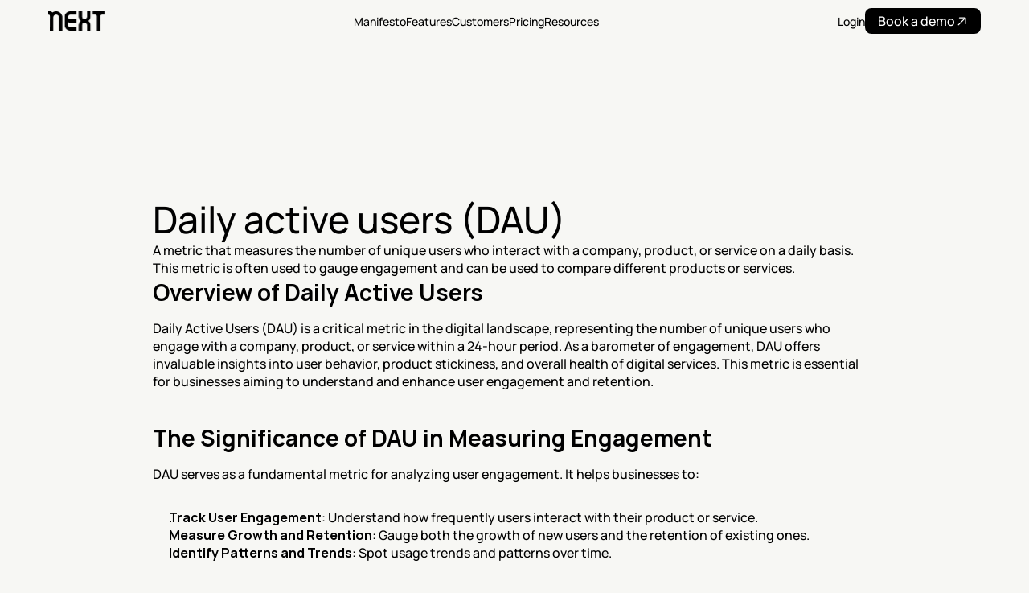

--- FILE ---
content_type: text/html
request_url: https://www.nextapp.co/glossary/daily-active-users-(dau)
body_size: 21602
content:
<!doctype html>
<!-- Made in Framer · framer.com ✨ -->
<!-- Published Jan 20, 2026, 12:19 AM UTC -->
<html lang="en" data-redirect-timezone="1">
<head>
	<meta charset="utf-8">
	
	
	<script>try{if(localStorage.get("__framer_force_showing_editorbar_since")){const n=document.createElement("link");n.rel = "modulepreload";n.href="https://framer.com/edit/init.mjs";document.head.appendChild(n)}}catch(e){}</script>
	<!-- Start of headStart -->
    <!-- Snippet: JJ0kwo4cq -->
<meta http-equiv="Content-Security-Policy" content="
    default-src 'self' https://events.framer.com/script https://analytics.plgops.com https://www.googletagmanager.com https://cdn.cookiehub.eu https://events.framer.com https://framerusercontent.com https://fonts.gstatic.com https://i.ytimg.com https://framer.com https://js.intercomcdn.com https://api-iam.intercom.io https://widget.intercom.io https://www.youtube.com https://play.google.com data:;
    script-src 'self' https://edit.framer.com/init.mjs https://analytics.plgops.com https://www.googletagmanager.com https://cdn.cookiehub.eu https://events.framer.com https://framerusercontent.com https://js.intercomcdn.com https://api-iam.intercom.io https://widget.intercom.io https://ga.jspm.io 'unsafe-inline' 'unsafe-eval' blob:;
    script-src-elem 'self' https://edit.framer.com/init.mjs https://analytics.plgops.com https://www.googletagmanager.com https://cdn.cookiehub.eu https://events.framer.com https://framerusercontent.com https://framer.com https://app.framerstatic.com https://js.intercomcdn.com https://api-iam.intercom.io https://widget.intercom.io https://ga.jspm.io https://js-eu1.hsforms.net 'unsafe-inline' 'unsafe-eval' blob:;
    style-src 'self' 'unsafe-inline' https://fonts.gstatic.com https://framerusercontent.com https://cdn.cookiehub.eu;
    style-src-elem 'self' 'unsafe-inline' https://fonts.gstatic.com https://framerusercontent.com https://cdn.cookiehub.eu;
    img-src 'self' data: https://i.ytimg.com https://framerusercontent.com https://www.googletagmanager.com https://cdn.cookiehub.eu https://events.framer.com https://framer.com;
    connect-src 'self' https://analytics.plgops.com https://api-iam.intercom.io https://events.framer.com https://widget.intercom.io wss://nexus-websocket-a.intercom.io https://www.google.com https://www.youtube.com https://play.google.com https://framerusercontent.com https://forms-eu1.hsforms.com;
    font-src 'self' https://fonts.gstatic.com https://framerusercontent.com;
    frame-src 'self' https://edit.framer.com/ https://www.youtube.com https://play.google.com;
    object-src 'none';
    upgrade-insecure-requests;
    block-all-mixed-content;
">
<!-- SnippetEnd: JJ0kwo4cq -->

    <!-- End of headStart -->
	<meta name="viewport" content="width=device-width">
	<meta name="generator" content="Framer 05a55d9">
	<title>Daily active users (DAU) - NEXT AI – Customer Intelligence Platform</title>
    <meta name="description" content="AI-powered customer intelligence platform that unifies all feedback, turns it into insights, and feeds those insights straight into product and marketing workflows.">
    <meta name="framer-search-index" content="https://framerusercontent.com/sites/3TImaauTiTXbLP89T5sIQG/searchIndex-8yWxrEOMiDbp.json">
    <meta name="framer-search-index-fallback" content="https://framerusercontent.com/sites/3TImaauTiTXbLP89T5sIQG/searchIndex-mthjkZoWb8Ry.json">
    <meta name="framer-html-plugin" content="disable">
    <link href="https://framerusercontent.com/images/TCPOBpgfelseYxv9DCE49hojbI.png" rel="icon" media="(prefers-color-scheme: light)">
    <link href="https://framerusercontent.com/images/TCPOBpgfelseYxv9DCE49hojbI.png" rel="icon" media="(prefers-color-scheme: dark)">
    <link rel="apple-touch-icon" href="https://framerusercontent.com/images/TCPOBpgfelseYxv9DCE49hojbI.png">
    <!-- Open Graph / Facebook -->
    <meta property="og:type" content="website">
    <meta property="og:title" content="Daily active users (DAU) - NEXT AI – Customer Intelligence Platform">
    <meta property="og:description" content="AI-powered customer intelligence platform that unifies all feedback, turns it into insights, and feeds those insights straight into product and marketing workflows.">
    <meta property="og:image" content="https://framerusercontent.com/images/vzipBEMJbBYF7lC59chbErNvg0Y.png">
    <!-- Twitter -->
    <meta name="twitter:card" content="summary_large_image">
    <meta name="twitter:title" content="Daily active users (DAU) - NEXT AI – Customer Intelligence Platform">
    <meta name="twitter:description" content="AI-powered customer intelligence platform that unifies all feedback, turns it into insights, and feeds those insights straight into product and marketing workflows.">
    <meta name="twitter:image" content="https://framerusercontent.com/images/vzipBEMJbBYF7lC59chbErNvg0Y.png">
	
	<style data-framer-font-css>/* cyrillic-ext */
@font-face {
  font-family: 'Manrope';
  font-style: normal;
  font-weight: 500;
  font-display: swap;
  src: url(https://fonts.gstatic.com/s/manrope/v20/xn7_YHE41ni1AdIRqAuZuw1Bx9mbZk7PFN_P-bnBeA.woff2) format('woff2');
  unicode-range: U+0460-052F, U+1C80-1C8A, U+20B4, U+2DE0-2DFF, U+A640-A69F, U+FE2E-FE2F;
}
/* cyrillic */
@font-face {
  font-family: 'Manrope';
  font-style: normal;
  font-weight: 500;
  font-display: swap;
  src: url(https://fonts.gstatic.com/s/manrope/v20/xn7_YHE41ni1AdIRqAuZuw1Bx9mbZk7PFN_G-bnBeA.woff2) format('woff2');
  unicode-range: U+0301, U+0400-045F, U+0490-0491, U+04B0-04B1, U+2116;
}
/* greek */
@font-face {
  font-family: 'Manrope';
  font-style: normal;
  font-weight: 500;
  font-display: swap;
  src: url(https://fonts.gstatic.com/s/manrope/v20/xn7_YHE41ni1AdIRqAuZuw1Bx9mbZk7PFN_B-bnBeA.woff2) format('woff2');
  unicode-range: U+0370-0377, U+037A-037F, U+0384-038A, U+038C, U+038E-03A1, U+03A3-03FF;
}
/* vietnamese */
@font-face {
  font-family: 'Manrope';
  font-style: normal;
  font-weight: 500;
  font-display: swap;
  src: url(https://fonts.gstatic.com/s/manrope/v20/xn7_YHE41ni1AdIRqAuZuw1Bx9mbZk7PFN_N-bnBeA.woff2) format('woff2');
  unicode-range: U+0102-0103, U+0110-0111, U+0128-0129, U+0168-0169, U+01A0-01A1, U+01AF-01B0, U+0300-0301, U+0303-0304, U+0308-0309, U+0323, U+0329, U+1EA0-1EF9, U+20AB;
}
/* latin-ext */
@font-face {
  font-family: 'Manrope';
  font-style: normal;
  font-weight: 500;
  font-display: swap;
  src: url(https://fonts.gstatic.com/s/manrope/v20/xn7_YHE41ni1AdIRqAuZuw1Bx9mbZk7PFN_M-bnBeA.woff2) format('woff2');
  unicode-range: U+0100-02BA, U+02BD-02C5, U+02C7-02CC, U+02CE-02D7, U+02DD-02FF, U+0304, U+0308, U+0329, U+1D00-1DBF, U+1E00-1E9F, U+1EF2-1EFF, U+2020, U+20A0-20AB, U+20AD-20C0, U+2113, U+2C60-2C7F, U+A720-A7FF;
}
/* latin */
@font-face {
  font-family: 'Manrope';
  font-style: normal;
  font-weight: 500;
  font-display: swap;
  src: url(https://fonts.gstatic.com/s/manrope/v20/xn7_YHE41ni1AdIRqAuZuw1Bx9mbZk7PFN_C-bk.woff2) format('woff2');
  unicode-range: U+0000-00FF, U+0131, U+0152-0153, U+02BB-02BC, U+02C6, U+02DA, U+02DC, U+0304, U+0308, U+0329, U+2000-206F, U+20AC, U+2122, U+2191, U+2193, U+2212, U+2215, U+FEFF, U+FFFD;
}
/* cyrillic-ext */
@font-face {
  font-family: 'Plus Jakarta Sans';
  font-style: normal;
  font-weight: 400;
  font-display: swap;
  src: url(https://fonts.gstatic.com/s/plusjakartasans/v12/LDIoaomQNQcsA88c7O9yZ4KMCoOg4Ko70yyygA.woff2) format('woff2');
  unicode-range: U+0460-052F, U+1C80-1C8A, U+20B4, U+2DE0-2DFF, U+A640-A69F, U+FE2E-FE2F;
}
/* vietnamese */
@font-face {
  font-family: 'Plus Jakarta Sans';
  font-style: normal;
  font-weight: 400;
  font-display: swap;
  src: url(https://fonts.gstatic.com/s/plusjakartasans/v12/LDIoaomQNQcsA88c7O9yZ4KMCoOg4Ko50yyygA.woff2) format('woff2');
  unicode-range: U+0102-0103, U+0110-0111, U+0128-0129, U+0168-0169, U+01A0-01A1, U+01AF-01B0, U+0300-0301, U+0303-0304, U+0308-0309, U+0323, U+0329, U+1EA0-1EF9, U+20AB;
}
/* latin-ext */
@font-face {
  font-family: 'Plus Jakarta Sans';
  font-style: normal;
  font-weight: 400;
  font-display: swap;
  src: url(https://fonts.gstatic.com/s/plusjakartasans/v12/LDIoaomQNQcsA88c7O9yZ4KMCoOg4Ko40yyygA.woff2) format('woff2');
  unicode-range: U+0100-02BA, U+02BD-02C5, U+02C7-02CC, U+02CE-02D7, U+02DD-02FF, U+0304, U+0308, U+0329, U+1D00-1DBF, U+1E00-1E9F, U+1EF2-1EFF, U+2020, U+20A0-20AB, U+20AD-20C0, U+2113, U+2C60-2C7F, U+A720-A7FF;
}
/* latin */
@font-face {
  font-family: 'Plus Jakarta Sans';
  font-style: normal;
  font-weight: 400;
  font-display: swap;
  src: url(https://fonts.gstatic.com/s/plusjakartasans/v12/LDIoaomQNQcsA88c7O9yZ4KMCoOg4Ko20yw.woff2) format('woff2');
  unicode-range: U+0000-00FF, U+0131, U+0152-0153, U+02BB-02BC, U+02C6, U+02DA, U+02DC, U+0304, U+0308, U+0329, U+2000-206F, U+20AC, U+2122, U+2191, U+2193, U+2212, U+2215, U+FEFF, U+FFFD;
}
/* cyrillic-ext */
@font-face {
  font-family: 'Plus Jakarta Sans';
  font-style: normal;
  font-weight: 500;
  font-display: swap;
  src: url(https://fonts.gstatic.com/s/plusjakartasans/v12/LDIoaomQNQcsA88c7O9yZ4KMCoOg4Ko70yyygA.woff2) format('woff2');
  unicode-range: U+0460-052F, U+1C80-1C8A, U+20B4, U+2DE0-2DFF, U+A640-A69F, U+FE2E-FE2F;
}
/* vietnamese */
@font-face {
  font-family: 'Plus Jakarta Sans';
  font-style: normal;
  font-weight: 500;
  font-display: swap;
  src: url(https://fonts.gstatic.com/s/plusjakartasans/v12/LDIoaomQNQcsA88c7O9yZ4KMCoOg4Ko50yyygA.woff2) format('woff2');
  unicode-range: U+0102-0103, U+0110-0111, U+0128-0129, U+0168-0169, U+01A0-01A1, U+01AF-01B0, U+0300-0301, U+0303-0304, U+0308-0309, U+0323, U+0329, U+1EA0-1EF9, U+20AB;
}
/* latin-ext */
@font-face {
  font-family: 'Plus Jakarta Sans';
  font-style: normal;
  font-weight: 500;
  font-display: swap;
  src: url(https://fonts.gstatic.com/s/plusjakartasans/v12/LDIoaomQNQcsA88c7O9yZ4KMCoOg4Ko40yyygA.woff2) format('woff2');
  unicode-range: U+0100-02BA, U+02BD-02C5, U+02C7-02CC, U+02CE-02D7, U+02DD-02FF, U+0304, U+0308, U+0329, U+1D00-1DBF, U+1E00-1E9F, U+1EF2-1EFF, U+2020, U+20A0-20AB, U+20AD-20C0, U+2113, U+2C60-2C7F, U+A720-A7FF;
}
/* latin */
@font-face {
  font-family: 'Plus Jakarta Sans';
  font-style: normal;
  font-weight: 500;
  font-display: swap;
  src: url(https://fonts.gstatic.com/s/plusjakartasans/v12/LDIoaomQNQcsA88c7O9yZ4KMCoOg4Ko20yw.woff2) format('woff2');
  unicode-range: U+0000-00FF, U+0131, U+0152-0153, U+02BB-02BC, U+02C6, U+02DA, U+02DC, U+0304, U+0308, U+0329, U+2000-206F, U+20AC, U+2122, U+2191, U+2193, U+2212, U+2215, U+FEFF, U+FFFD;
}
/* cyrillic-ext */
@font-face {
  font-family: 'Fragment Mono';
  font-style: normal;
  font-weight: 400;
  src: url(https://fonts.gstatic.com/s/fragmentmono/v6/4iCr6K5wfMRRjxp0DA6-2CLnB45HhrUI.woff2) format('woff2');
  unicode-range: U+0460-052F, U+1C80-1C8A, U+20B4, U+2DE0-2DFF, U+A640-A69F, U+FE2E-FE2F;
}
/* latin-ext */
@font-face {
  font-family: 'Fragment Mono';
  font-style: normal;
  font-weight: 400;
  src: url(https://fonts.gstatic.com/s/fragmentmono/v6/4iCr6K5wfMRRjxp0DA6-2CLnB41HhrUI.woff2) format('woff2');
  unicode-range: U+0100-02BA, U+02BD-02C5, U+02C7-02CC, U+02CE-02D7, U+02DD-02FF, U+0304, U+0308, U+0329, U+1D00-1DBF, U+1E00-1E9F, U+1EF2-1EFF, U+2020, U+20A0-20AB, U+20AD-20C0, U+2113, U+2C60-2C7F, U+A720-A7FF;
}
/* latin */
@font-face {
  font-family: 'Fragment Mono';
  font-style: normal;
  font-weight: 400;
  src: url(https://fonts.gstatic.com/s/fragmentmono/v6/4iCr6K5wfMRRjxp0DA6-2CLnB4NHhg.woff2) format('woff2');
  unicode-range: U+0000-00FF, U+0131, U+0152-0153, U+02BB-02BC, U+02C6, U+02DA, U+02DC, U+0304, U+0308, U+0329, U+2000-206F, U+20AC, U+2122, U+2191, U+2193, U+2212, U+2215, U+FEFF, U+FFFD;
}

@font-face { font-family: "Inter"; src: url("https://framerusercontent.com/assets/5vvr9Vy74if2I6bQbJvbw7SY1pQ.woff2"); font-display: swap; font-style: normal; font-weight: 400; unicode-range: U+0460-052F, U+1C80-1C88, U+20B4, U+2DE0-2DFF, U+A640-A69F, U+FE2E-FE2F }
@font-face { font-family: "Inter"; src: url("https://framerusercontent.com/assets/EOr0mi4hNtlgWNn9if640EZzXCo.woff2"); font-display: swap; font-style: normal; font-weight: 400; unicode-range: U+0301, U+0400-045F, U+0490-0491, U+04B0-04B1, U+2116 }
@font-face { font-family: "Inter"; src: url("https://framerusercontent.com/assets/Y9k9QrlZAqio88Klkmbd8VoMQc.woff2"); font-display: swap; font-style: normal; font-weight: 400; unicode-range: U+1F00-1FFF }
@font-face { font-family: "Inter"; src: url("https://framerusercontent.com/assets/OYrD2tBIBPvoJXiIHnLoOXnY9M.woff2"); font-display: swap; font-style: normal; font-weight: 400; unicode-range: U+0370-03FF }
@font-face { font-family: "Inter"; src: url("https://framerusercontent.com/assets/JeYwfuaPfZHQhEG8U5gtPDZ7WQ.woff2"); font-display: swap; font-style: normal; font-weight: 400; unicode-range: U+0100-024F, U+0259, U+1E00-1EFF, U+2020, U+20A0-20AB, U+20AD-20CF, U+2113, U+2C60-2C7F, U+A720-A7FF }
@font-face { font-family: "Inter"; src: url("https://framerusercontent.com/assets/GrgcKwrN6d3Uz8EwcLHZxwEfC4.woff2"); font-display: swap; font-style: normal; font-weight: 400; unicode-range: U+0000-00FF, U+0131, U+0152-0153, U+02BB-02BC, U+02C6, U+02DA, U+02DC, U+2000-206F, U+2070, U+2074-207E, U+2080-208E, U+20AC, U+2122, U+2191, U+2193, U+2212, U+2215, U+FEFF, U+FFFD }
@font-face { font-family: "Inter"; src: url("https://framerusercontent.com/assets/b6Y37FthZeALduNqHicBT6FutY.woff2"); font-display: swap; font-style: normal; font-weight: 400; unicode-range: U+0102-0103, U+0110-0111, U+0128-0129, U+0168-0169, U+01A0-01A1, U+01AF-01B0, U+1EA0-1EF9, U+20AB }
@font-face { font-family: "Inter"; src: url("https://framerusercontent.com/assets/DpPBYI0sL4fYLgAkX8KXOPVt7c.woff2"); font-display: swap; font-style: normal; font-weight: 700; unicode-range: U+0460-052F, U+1C80-1C88, U+20B4, U+2DE0-2DFF, U+A640-A69F, U+FE2E-FE2F }
@font-face { font-family: "Inter"; src: url("https://framerusercontent.com/assets/4RAEQdEOrcnDkhHiiCbJOw92Lk.woff2"); font-display: swap; font-style: normal; font-weight: 700; unicode-range: U+0301, U+0400-045F, U+0490-0491, U+04B0-04B1, U+2116 }
@font-face { font-family: "Inter"; src: url("https://framerusercontent.com/assets/1K3W8DizY3v4emK8Mb08YHxTbs.woff2"); font-display: swap; font-style: normal; font-weight: 700; unicode-range: U+1F00-1FFF }
@font-face { font-family: "Inter"; src: url("https://framerusercontent.com/assets/tUSCtfYVM1I1IchuyCwz9gDdQ.woff2"); font-display: swap; font-style: normal; font-weight: 700; unicode-range: U+0370-03FF }
@font-face { font-family: "Inter"; src: url("https://framerusercontent.com/assets/VgYFWiwsAC5OYxAycRXXvhze58.woff2"); font-display: swap; font-style: normal; font-weight: 700; unicode-range: U+0100-024F, U+0259, U+1E00-1EFF, U+2020, U+20A0-20AB, U+20AD-20CF, U+2113, U+2C60-2C7F, U+A720-A7FF }
@font-face { font-family: "Inter"; src: url("https://framerusercontent.com/assets/syRNPWzAMIrcJ3wIlPIP43KjQs.woff2"); font-display: swap; font-style: normal; font-weight: 700; unicode-range: U+0000-00FF, U+0131, U+0152-0153, U+02BB-02BC, U+02C6, U+02DA, U+02DC, U+2000-206F, U+2070, U+2074-207E, U+2080-208E, U+20AC, U+2122, U+2191, U+2193, U+2212, U+2215, U+FEFF, U+FFFD }
@font-face { font-family: "Inter"; src: url("https://framerusercontent.com/assets/GIryZETIX4IFypco5pYZONKhJIo.woff2"); font-display: swap; font-style: normal; font-weight: 700; unicode-range: U+0102-0103, U+0110-0111, U+0128-0129, U+0168-0169, U+01A0-01A1, U+01AF-01B0, U+1EA0-1EF9, U+20AB }
@font-face { font-family: "Inter"; src: url("https://framerusercontent.com/assets/mkY5Sgyq51ik0AMrSBwhm9DJg.woff2"); font-style: normal; font-weight: 900; unicode-range: U+0460-052F, U+1C80-1C88, U+20B4, U+2DE0-2DFF, U+A640-A69F, U+FE2E-FE2F }
@font-face { font-family: "Inter"; src: url("https://framerusercontent.com/assets/X5hj6qzcHUYv7h1390c8Rhm6550.woff2"); font-style: normal; font-weight: 900; unicode-range: U+0301, U+0400-045F, U+0490-0491, U+04B0-04B1, U+2116 }
@font-face { font-family: "Inter"; src: url("https://framerusercontent.com/assets/gQhNpS3tN86g8RcVKYUUaKt2oMQ.woff2"); font-style: normal; font-weight: 900; unicode-range: U+1F00-1FFF }
@font-face { font-family: "Inter"; src: url("https://framerusercontent.com/assets/cugnVhSraaRyANCaUtI5FV17wk.woff2"); font-style: normal; font-weight: 900; unicode-range: U+0370-03FF }
@font-face { font-family: "Inter"; src: url("https://framerusercontent.com/assets/5HcVoGak8k5agFJSaKa4floXVu0.woff2"); font-style: normal; font-weight: 900; unicode-range: U+0100-024F, U+0259, U+1E00-1EFF, U+2020, U+20A0-20AB, U+20AD-20CF, U+2113, U+2C60-2C7F, U+A720-A7FF }
@font-face { font-family: "Inter"; src: url("https://framerusercontent.com/assets/rZ5DdENNqIdFTIyQQiP5isO7M.woff2"); font-style: normal; font-weight: 900; unicode-range: U+0000-00FF, U+0131, U+0152-0153, U+02BB-02BC, U+02C6, U+02DA, U+02DC, U+2000-206F, U+2070, U+2074-207E, U+2080-208E, U+20AC, U+2122, U+2191, U+2193, U+2212, U+2215, U+FEFF, U+FFFD }
@font-face { font-family: "Inter"; src: url("https://framerusercontent.com/assets/P2Bw01CtL0b9wqygO0sSVogWbo.woff2"); font-style: normal; font-weight: 900; unicode-range: U+0102-0103, U+0110-0111, U+0128-0129, U+0168-0169, U+01A0-01A1, U+01AF-01B0, U+1EA0-1EF9, U+20AB }
@font-face { font-family: "Inter"; src: url("https://framerusercontent.com/assets/05KsVHGDmqXSBXM4yRZ65P8i0s.woff2"); font-style: italic; font-weight: 900; unicode-range: U+0460-052F, U+1C80-1C88, U+20B4, U+2DE0-2DFF, U+A640-A69F, U+FE2E-FE2F }
@font-face { font-family: "Inter"; src: url("https://framerusercontent.com/assets/ky8ovPukK4dJ1Pxq74qGhOqCYI.woff2"); font-style: italic; font-weight: 900; unicode-range: U+0301, U+0400-045F, U+0490-0491, U+04B0-04B1, U+2116 }
@font-face { font-family: "Inter"; src: url("https://framerusercontent.com/assets/vvNSqIj42qeQ2bvCRBIWKHscrc.woff2"); font-style: italic; font-weight: 900; unicode-range: U+1F00-1FFF }
@font-face { font-family: "Inter"; src: url("https://framerusercontent.com/assets/3ZmXbBKToJifDV9gwcifVd1tEY.woff2"); font-style: italic; font-weight: 900; unicode-range: U+0370-03FF }
@font-face { font-family: "Inter"; src: url("https://framerusercontent.com/assets/FNfhX3dt4ChuLJq2PwdlxHO7PU.woff2"); font-style: italic; font-weight: 900; unicode-range: U+0100-024F, U+0259, U+1E00-1EFF, U+2020, U+20A0-20AB, U+20AD-20CF, U+2113, U+2C60-2C7F, U+A720-A7FF }
@font-face { font-family: "Inter"; src: url("https://framerusercontent.com/assets/gcnfba68tfm7qAyrWRCf9r34jg.woff2"); font-style: italic; font-weight: 900; unicode-range: U+0000-00FF, U+0131, U+0152-0153, U+02BB-02BC, U+02C6, U+02DA, U+02DC, U+2000-206F, U+2070, U+2074-207E, U+2080-208E, U+20AC, U+2122, U+2191, U+2193, U+2212, U+2215, U+FEFF, U+FFFD }
@font-face { font-family: "Inter"; src: url("https://framerusercontent.com/assets/efTfQcBJ53kM2pB1hezSZ3RDUFs.woff2"); font-style: italic; font-weight: 900; unicode-range: U+0102-0103, U+0110-0111, U+0128-0129, U+0168-0169, U+01A0-01A1, U+01AF-01B0, U+1EA0-1EF9, U+20AB }
@font-face { font-family: "Inter"; src: url("https://framerusercontent.com/assets/H89BbHkbHDzlxZzxi8uPzTsp90.woff2"); font-display: swap; font-style: italic; font-weight: 700; unicode-range: U+0460-052F, U+1C80-1C88, U+20B4, U+2DE0-2DFF, U+A640-A69F, U+FE2E-FE2F }
@font-face { font-family: "Inter"; src: url("https://framerusercontent.com/assets/u6gJwDuwB143kpNK1T1MDKDWkMc.woff2"); font-display: swap; font-style: italic; font-weight: 700; unicode-range: U+0301, U+0400-045F, U+0490-0491, U+04B0-04B1, U+2116 }
@font-face { font-family: "Inter"; src: url("https://framerusercontent.com/assets/43sJ6MfOPh1LCJt46OvyDuSbA6o.woff2"); font-display: swap; font-style: italic; font-weight: 700; unicode-range: U+1F00-1FFF }
@font-face { font-family: "Inter"; src: url("https://framerusercontent.com/assets/wccHG0r4gBDAIRhfHiOlq6oEkqw.woff2"); font-display: swap; font-style: italic; font-weight: 700; unicode-range: U+0370-03FF }
@font-face { font-family: "Inter"; src: url("https://framerusercontent.com/assets/WZ367JPwf9bRW6LdTHN8rXgSjw.woff2"); font-display: swap; font-style: italic; font-weight: 700; unicode-range: U+0100-024F, U+0259, U+1E00-1EFF, U+2020, U+20A0-20AB, U+20AD-20CF, U+2113, U+2C60-2C7F, U+A720-A7FF }
@font-face { font-family: "Inter"; src: url("https://framerusercontent.com/assets/ia3uin3hQWqDrVloC1zEtYHWw.woff2"); font-display: swap; font-style: italic; font-weight: 700; unicode-range: U+0000-00FF, U+0131, U+0152-0153, U+02BB-02BC, U+02C6, U+02DA, U+02DC, U+2000-206F, U+2070, U+2074-207E, U+2080-208E, U+20AC, U+2122, U+2191, U+2193, U+2212, U+2215, U+FEFF, U+FFFD }
@font-face { font-family: "Inter"; src: url("https://framerusercontent.com/assets/2A4Xx7CngadFGlVV4xrO06OBHY.woff2"); font-display: swap; font-style: italic; font-weight: 700; unicode-range: U+0102-0103, U+0110-0111, U+0128-0129, U+0168-0169, U+01A0-01A1, U+01AF-01B0, U+1EA0-1EF9, U+20AB }
@font-face { font-family: "Inter"; src: url("https://framerusercontent.com/assets/hyOgCu0Xnghbimh0pE8QTvtt2AU.woff2"); font-display: swap; font-style: normal; font-weight: 600; unicode-range: U+0460-052F, U+1C80-1C88, U+20B4, U+2DE0-2DFF, U+A640-A69F, U+FE2E-FE2F }
@font-face { font-family: "Inter"; src: url("https://framerusercontent.com/assets/NeGmSOXrPBfEFIy5YZeHq17LEDA.woff2"); font-display: swap; font-style: normal; font-weight: 600; unicode-range: U+0301, U+0400-045F, U+0490-0491, U+04B0-04B1, U+2116 }
@font-face { font-family: "Inter"; src: url("https://framerusercontent.com/assets/oYaAX5himiTPYuN8vLWnqBbfD2s.woff2"); font-display: swap; font-style: normal; font-weight: 600; unicode-range: U+1F00-1FFF }
@font-face { font-family: "Inter"; src: url("https://framerusercontent.com/assets/lEJLP4R0yuCaMCjSXYHtJw72M.woff2"); font-display: swap; font-style: normal; font-weight: 600; unicode-range: U+0370-03FF }
@font-face { font-family: "Inter"; src: url("https://framerusercontent.com/assets/cRJyLNuTJR5jbyKzGi33wU9cqIQ.woff2"); font-display: swap; font-style: normal; font-weight: 600; unicode-range: U+0100-024F, U+0259, U+1E00-1EFF, U+2020, U+20A0-20AB, U+20AD-20CF, U+2113, U+2C60-2C7F, U+A720-A7FF }
@font-face { font-family: "Inter"; src: url("https://framerusercontent.com/assets/yDtI2UI8XcEg1W2je9XPN3Noo.woff2"); font-display: swap; font-style: normal; font-weight: 600; unicode-range: U+0000-00FF, U+0131, U+0152-0153, U+02BB-02BC, U+02C6, U+02DA, U+02DC, U+2000-206F, U+2070, U+2074-207E, U+2080-208E, U+20AC, U+2122, U+2191, U+2193, U+2212, U+2215, U+FEFF, U+FFFD }
@font-face { font-family: "Inter"; src: url("https://framerusercontent.com/assets/A0Wcc7NgXMjUuFdquHDrIZpzZw0.woff2"); font-display: swap; font-style: normal; font-weight: 600; unicode-range: U+0102-0103, U+0110-0111, U+0128-0129, U+0168-0169, U+01A0-01A1, U+01AF-01B0, U+1EA0-1EF9, U+20AB }
@font-face { font-family: "Inter"; src: url("https://framerusercontent.com/assets/vxBnBhH8768IFAXAb4Qf6wQHKs.woff2"); font-display: swap; font-style: italic; font-weight: 600; unicode-range: U+0460-052F, U+1C80-1C88, U+20B4, U+2DE0-2DFF, U+A640-A69F, U+FE2E-FE2F }
@font-face { font-family: "Inter"; src: url("https://framerusercontent.com/assets/zSsEuoJdh8mcFVk976C05ZfQr8.woff2"); font-display: swap; font-style: italic; font-weight: 600; unicode-range: U+0301, U+0400-045F, U+0490-0491, U+04B0-04B1, U+2116 }
@font-face { font-family: "Inter"; src: url("https://framerusercontent.com/assets/b8ezwLrN7h2AUoPEENcsTMVJ0.woff2"); font-display: swap; font-style: italic; font-weight: 600; unicode-range: U+1F00-1FFF }
@font-face { font-family: "Inter"; src: url("https://framerusercontent.com/assets/mvNEIBLyHbscgHtwfsByjXUz3XY.woff2"); font-display: swap; font-style: italic; font-weight: 600; unicode-range: U+0370-03FF }
@font-face { font-family: "Inter"; src: url("https://framerusercontent.com/assets/6FI2EneKzM3qBy5foOZXey7coCA.woff2"); font-display: swap; font-style: italic; font-weight: 600; unicode-range: U+0100-024F, U+0259, U+1E00-1EFF, U+2020, U+20A0-20AB, U+20AD-20CF, U+2113, U+2C60-2C7F, U+A720-A7FF }
@font-face { font-family: "Inter"; src: url("https://framerusercontent.com/assets/fuyXZpVvOjq8NesCOfgirHCWyg.woff2"); font-display: swap; font-style: italic; font-weight: 600; unicode-range: U+0000-00FF, U+0131, U+0152-0153, U+02BB-02BC, U+02C6, U+02DA, U+02DC, U+2000-206F, U+2070, U+2074-207E, U+2080-208E, U+20AC, U+2122, U+2191, U+2193, U+2212, U+2215, U+FEFF, U+FFFD }
@font-face { font-family: "Inter"; src: url("https://framerusercontent.com/assets/NHHeAKJVP0ZWHk5YZnQQChIsBM.woff2"); font-display: swap; font-style: italic; font-weight: 600; unicode-range: U+0102-0103, U+0110-0111, U+0128-0129, U+0168-0169, U+01A0-01A1, U+01AF-01B0, U+1EA0-1EF9, U+20AB }
@font-face { font-family: "Inter"; src: url("https://framerusercontent.com/assets/CfMzU8w2e7tHgF4T4rATMPuWosA.woff2"); font-display: swap; font-style: italic; font-weight: 400; unicode-range: U+0460-052F, U+1C80-1C88, U+20B4, U+2DE0-2DFF, U+A640-A69F, U+FE2E-FE2F }
@font-face { font-family: "Inter"; src: url("https://framerusercontent.com/assets/867QObYax8ANsfX4TGEVU9YiCM.woff2"); font-display: swap; font-style: italic; font-weight: 400; unicode-range: U+0301, U+0400-045F, U+0490-0491, U+04B0-04B1, U+2116 }
@font-face { font-family: "Inter"; src: url("https://framerusercontent.com/assets/Oyn2ZbENFdnW7mt2Lzjk1h9Zb9k.woff2"); font-display: swap; font-style: italic; font-weight: 400; unicode-range: U+1F00-1FFF }
@font-face { font-family: "Inter"; src: url("https://framerusercontent.com/assets/cdAe8hgZ1cMyLu9g005pAW3xMo.woff2"); font-display: swap; font-style: italic; font-weight: 400; unicode-range: U+0370-03FF }
@font-face { font-family: "Inter"; src: url("https://framerusercontent.com/assets/DOfvtmE1UplCq161m6Hj8CSQYg.woff2"); font-display: swap; font-style: italic; font-weight: 400; unicode-range: U+0100-024F, U+0259, U+1E00-1EFF, U+2020, U+20A0-20AB, U+20AD-20CF, U+2113, U+2C60-2C7F, U+A720-A7FF }
@font-face { font-family: "Inter"; src: url("https://framerusercontent.com/assets/pKRFNWFoZl77qYCAIp84lN1h944.woff2"); font-display: swap; font-style: italic; font-weight: 400; unicode-range: U+0000-00FF, U+0131, U+0152-0153, U+02BB-02BC, U+02C6, U+02DA, U+02DC, U+2000-206F, U+2070, U+2074-207E, U+2080-208E, U+20AC, U+2122, U+2191, U+2193, U+2212, U+2215, U+FEFF, U+FFFD }
@font-face { font-family: "Inter"; src: url("https://framerusercontent.com/assets/tKtBcDnBMevsEEJKdNGhhkLzYo.woff2"); font-display: swap; font-style: italic; font-weight: 400; unicode-range: U+0102-0103, U+0110-0111, U+0128-0129, U+0168-0169, U+01A0-01A1, U+01AF-01B0, U+1EA0-1EF9, U+20AB }
@font-face { font-family: "Manrope"; src: url("https://framerusercontent.com/third-party-assets/fontshare/wf/NGBUP45ES3F7RD5XGKPEDJ6QEPO4TMOK/EXDVWJ2EDDVVV65UENMX33EDDYBX6OF7/6P4FPMFQH7CCC7RZ4UU4NKSGJ2RLF7V5.woff2"); font-display: swap; font-style: normal; font-weight: 700 }
@font-face { font-family: "Manrope"; src: url("https://framerusercontent.com/third-party-assets/fontshare/wf/2TYFCBHUANEXS6QGR5EQDUNAFH6LSWM3/AYNOU3VEA4LRTDNKJQUFNVNUTYSGOUOP/UXO4O7K2G3HI3D2VKD7UXVJVJD26P4BQ.woff2"); font-display: swap; font-style: normal; font-weight: 400 }
@font-face { font-family: "Manrope Placeholder"; src: local("Arial"); ascent-override: 102.74%; descent-override: 28.91%; line-gap-override: 0.00%; size-adjust: 103.76% }
@font-face { font-family: "Plus Jakarta Sans Placeholder"; src: local("Arial"); ascent-override: 98.16%; descent-override: 20.99%; line-gap-override: 0.00%; size-adjust: 105.75% }
@font-face { font-family: "Inter Placeholder"; src: local("Arial"); ascent-override: 89.79%; descent-override: 22.36%; line-gap-override: 0.00%; size-adjust: 107.89% }</style>
	<link href="https://fonts.gstatic.com" rel="preconnect" crossorigin>
	<meta name="robots" content="max-image-preview:large"><link rel="canonical" href="https://www.nextapp.co/glossary/daily-active-users-(dau)"><meta property="og:url" content="https://www.nextapp.co/glossary/daily-active-users-(dau)"><style data-framer-breakpoint-css>@media(min-width: 1200px){.hidden-1h6q0n8{display:none!important}}@media(min-width: 768px) and (max-width: 1199.98px){.hidden-u4d4in{display:none!important}}@media(max-width: 767.98px){.hidden-3ct5st{display:none!important}}@media(min-width: 1200px){.hidden-rwtoxc{display:none!important}}@media(min-width: 768px) and (max-width: 1199.98px){.hidden-1wess2{display:none!important}}@media(max-width: 767.98px){.hidden-1pttw4e{display:none!important}}</style><style data-framer-css-ssr-minified data-framer-components="framer-lib-cursors-host framer-5jfjj PropertyOverrides framer-cATK2 framer-Sa5my framer-lib-combinedCSSRules framer-Zc7ek framer-yUjdd framer-RhPHp framer-QLx65 framer-5Txn3 framer-cLGgU">html,body,#main{box-sizing:border-box;margin:0;padding:0}:root{-webkit-font-smoothing:antialiased;-moz-osx-font-smoothing:grayscale}*{box-sizing:border-box;-webkit-font-smoothing:inherit}h1,h2,h3,h4,h5,h6,p,figure{margin:0}body,input,textarea,select,button{font-family:sans-serif;font-size:12px}body{--token-be079bad-eabd-4234-8a56-5579c7057187:#000;--token-e16847f2-b192-48e1-a890-7bbcce11cc6e:#fff;--token-0e272a57-d630-4ae6-a209-51c62dec2a5a:#666;--token-904c14a9-7582-43d7-a43c-85f49d580145:#878787;--token-805b2cc7-f5f2-45e1-8fa3-1b76bb2f7659:#ccc;--token-14951491-9898-44b6-8e48-90b200ecb226:#e3e3e3;--token-2c7d0c40-26e8-40d8-9000-c8a4ae165651:#f0f0f0;--token-b91dc568-692c-4a6a-907c-d281894f5596:#d84ea6;--token-c13e09dd-5bcc-4223-a4bb-e61d35d60675:#f7f7f4;--token-635da516-51e6-4b68-b6e9-e50b24b6a898:#f2f1ed;--token-6cb998c0-24a5-4a08-a416-17fead242ecf:#1b1913;--token-bc15ec6c-471d-4ee9-b84b-5f602366afaf:#d84ea6;--token-6855377e-fa02-47f8-8ec9-d06dc92d2278:#d84ea6;--token-927076b0-2018-4013-bd50-b899c3a87b8e:#ebeae6;--token-b022bd67-799f-4c24-aef3-1dcff95f86d3:#d84ea6;--token-34451c50-c8d7-4573-87e4-0d5189afba5a:#bdbdbd}@media (prefers-color-scheme:dark){body{--token-be079bad-eabd-4234-8a56-5579c7057187:#000;--token-e16847f2-b192-48e1-a890-7bbcce11cc6e:#fff;--token-c13e09dd-5bcc-4223-a4bb-e61d35d60675:#f7f7f4;--token-635da516-51e6-4b68-b6e9-e50b24b6a898:#f2f1ed}}@supports (background:-webkit-named-image(i)) and (not (grid-template-rows:subgrid)){body{--framer-will-change-override:transform}}@supports (background:-webkit-named-image(i)) and (not (position-area:top right)){body{--framer-will-change-filter-override:filter}}[data-framer-component-type=Text] div div span,[data-framer-component-type=Text] a div span,[data-framer-component-type=Text] span span span,[data-framer-component-type=Text] p span span,[data-framer-component-type=Text] h1 span span,[data-framer-component-type=Text] h2 span span,[data-framer-component-type=Text] h3 span span,[data-framer-component-type=Text] h4 span span,[data-framer-component-type=Text] h5 span span,[data-framer-component-type=Text] h6 span span,[data-framer-component-type=Text] a{font-family:var(--font-family);font-style:var(--font-style);font-weight:min(calc(var(--framer-font-weight-increase,0) + var(--font-weight,400)),900);color:var(--text-color);letter-spacing:var(--letter-spacing);font-size:var(--font-size);text-transform:var(--text-transform);--text-decoration:var(--framer-text-decoration-style,solid)var(--framer-text-decoration,none)var(--framer-text-decoration-color,currentcolor)var(--framer-text-decoration-thickness,auto);--text-decoration-skip-ink:var(--framer-text-decoration-skip-ink);--text-underline-offset:var(--framer-text-decoration-offset);line-height:var(--line-height);--font-family:var(--framer-font-family);--font-style:var(--framer-font-style);--font-weight:var(--framer-font-weight);--text-color:var(--framer-text-color);--letter-spacing:var(--framer-letter-spacing);--font-size:var(--framer-font-size);--text-transform:var(--framer-text-transform);--line-height:var(--framer-line-height)}@supports not (color:color(display-p3 1 1 1)){p.framer-text,div.framer-text,h1.framer-text,h2.framer-text,h3.framer-text,h4.framer-text,h5.framer-text,h6.framer-text,li.framer-text,ol.framer-text,ul.framer-text,span.framer-text:not([data-text-fill]){color:var(--framer-blockquote-text-color-rgb,var(--framer-blockquote-text-color,var(--framer-text-color-rgb,var(--framer-text-color,#000))));-webkit-text-stroke-color:var(--framer-text-stroke-color-rgb,var(--framer-text-stroke-color,initial))}mark.framer-text{background-color:var(--framer-blockquote-text-background-color-rgb,var(--framer-blockquote-text-background-color,var(--framer-text-background-color-rgb,var(--framer-text-background-color,initial))))}}@supports not (color:color(display-p3 1 1 1)){code.framer-text,code.framer-text span.framer-text:not([data-text-fill]){color:var(--framer-blockquote-text-color-rgb,var(--framer-blockquote-text-color,var(--framer-code-text-color-rgb,var(--framer-code-text-color,var(--framer-text-color-rgb,var(--framer-text-color,#000))))))}}@supports not (color:color(display-p3 1 1 1)){a.framer-text,span.framer-text[data-nested-link]{color:var(--framer-blockquote-text-color-rgb,var(--framer-blockquote-text-color,var(--framer-link-text-color-rgb,var(--framer-link-text-color,var(--framer-text-color-rgb,var(--framer-text-color,#000))))));background-color:var(--framer-link-text-background-color-rgb,var(--framer-link-text-background-color,initial));-webkit-text-decoration-color:var(--framer-link-text-decoration-color-rgb,var(--framer-link-text-decoration-color,var(--framer-text-decoration-color-rgb,var(--framer-text-decoration-color,currentcolor))));text-decoration-color:var(--framer-link-text-decoration-color-rgb,var(--framer-link-text-decoration-color,var(--framer-text-decoration-color-rgb,var(--framer-text-decoration-color,currentcolor))))}}@supports not (color:color(display-p3 1 1 1)){code.framer-text a.framer-text,code.framer-text a.framer-text span.framer-text:not([data-text-fill]),code.framer-text span.framer-text[data-nested-link],code.framer-text span.framer-text[data-nested-link] span.framer-text:not([data-text-fill]){color:var(--framer-blockquote-text-color-rgb,var(--framer-blockquote-text-color,var(--framer-link-text-color-rgb,var(--framer-link-text-color,var(--framer-code-text-color-rgb,var(--framer-code-text-color,var(--framer-text-color-rgb,var(--framer-text-color,#000))))))))}}@supports not (color:color(display-p3 1 1 1)){a.framer-text:hover,span.framer-text[data-nested-link]:hover{color:var(--framer-link-hover-text-color-rgb,var(--framer-link-hover-text-color,var(--framer-blockquote-text-color-rgb,var(--framer-blockquote-text-color,var(--framer-link-text-color-rgb,var(--framer-link-text-color,var(--framer-text-color-rgb,var(--framer-text-color,#000))))))));background-color:var(--framer-link-hover-text-background-color-rgb,var(--framer-link-hover-text-background-color,var(--framer-link-text-background-color-rgb,var(--framer-link-text-background-color,var(--framer-text-background-color-rgb,var(--framer-text-background-color,initial))))));-webkit-text-decoration-color:var(--framer-link-hover-text-decoration-color-rgb,var(--framer-link-hover-text-decoration-color,var(--framer-link-text-decoration-color-rgb,var(--framer-link-text-decoration-color,var(--framer-text-decoration-color-rgb,var(--framer-text-decoration-color,currentcolor))))));text-decoration-color:var(--framer-link-hover-text-decoration-color-rgb,var(--framer-link-hover-text-decoration-color,var(--framer-link-text-decoration-color-rgb,var(--framer-link-text-decoration-color,var(--framer-text-decoration-color-rgb,var(--framer-text-decoration-color,currentcolor))))))}}@supports not (color:color(display-p3 1 1 1)){code.framer-text a.framer-text:hover,code.framer-text span.framer-text[data-nested-link]:hover{color:var(--framer-link-hover-text-color-rgb,var(--framer-link-hover-text-color,var(--framer-blockquote-text-color-rgb,var(--framer-blockquote-text-color,var(--framer-link-text-color-rgb,var(--framer-link-text-color,var(--framer-code-text-color-rgb,var(--framer-code-text-color,var(--framer-text-color-rgb,var(--framer-text-color,#000))))))))))}}@supports not (color:color(display-p3 1 1 1)){a.framer-text[data-framer-page-link-current],span.framer-text[data-framer-page-link-current]{color:var(--framer-link-current-text-color-rgb,var(--framer-link-current-text-color,var(--framer-link-text-color-rgb,var(--framer-link-text-color,var(--framer-text-color-rgb,var(--framer-text-color,#000))))));background-color:var(--framer-link-current-text-background-color-rgb,var(--framer-link-current-text-background-color,var(--framer-link-text-background-color-rgb,var(--framer-link-text-background-color,var(--framer-text-background-color-rgb,var(--framer-text-background-color,initial))))));-webkit-text-decoration-color:var(--framer-link-current-text-decoration-color-rgb,var(--framer-link-current-text-decoration-color,var(--framer-link-text-decoration-color-rgb,var(--framer-link-text-decoration-color,var(--framer-text-decoration-color-rgb,var(--framer-text-decoration-color,currentcolor))))));text-decoration-color:var(--framer-link-current-text-decoration-color-rgb,var(--framer-link-current-text-decoration-color,var(--framer-link-text-decoration-color-rgb,var(--framer-link-text-decoration-color,var(--framer-text-decoration-color-rgb,var(--framer-text-decoration-color,currentcolor))))))}}@supports not (color:color(display-p3 1 1 1)){code.framer-text a.framer-text[data-framer-page-link-current],code.framer-text a.framer-text[data-framer-page-link-current] span.framer-text:not([data-text-fill]),code.framer-text span.framer-text[data-framer-page-link-current],code.framer-text span.framer-text[data-framer-page-link-current] span.framer-text:not([data-text-fill]){color:var(--framer-link-current-text-color-rgb,var(--framer-link-current-text-color,var(--framer-link-text-color-rgb,var(--framer-link-text-color,var(--framer-code-text-color-rgb,var(--framer-code-text-color,var(--framer-text-color-rgb,var(--framer-text-color,#000))))))));background-color:var(--framer-link-current-text-background-color-rgb,var(--framer-link-current-text-background-color,var(--framer-link-text-background-color-rgb,var(--framer-link-text-background-color,var(--framer-text-background-color-rgb,var(--framer-text-background-color,initial))))))}}@supports not (color:color(display-p3 1 1 1)){a.framer-text[data-framer-page-link-current]:hover,span.framer-text[data-framer-page-link-current]:hover{color:var(--framer-link-hover-text-color-rgb,var(--framer-link-hover-text-color,var(--framer-link-current-text-color-rgb,var(--framer-link-current-text-color,var(--framer-link-text-color-rgb,var(--framer-link-text-color,var(--framer-code-text-color-rgb,var(--framer-code-text-color,var(--framer-text-color-rgb,var(--framer-text-color,#000))))))))));background-color:var(--framer-link-hover-text-background-color-rgb,var(--framer-link-hover-text-background-color,var(--framer-link-current-text-background-color-rgb,var(--framer-link-current-text-background-color,var(--framer-link-text-background-color-rgb,var(--framer-link-text-background-color,initial))))));-webkit-text-decoration-color:var(--framer-link-hover-text-decoration-color-rgb,var(--framer-link-hover-text-decoration-color,var(--framer-link-current-text-decoration-color-rgb,var(--framer-link-current-text-decoration-color,var(--framer-link-text-decoration-color-rgb,var(--framer-link-text-decoration-color,var(--framer-text-decoration-color-rgb,var(--framer-text-decoration-color,currentcolor))))))));text-decoration-color:var(--framer-link-hover-text-decoration-color-rgb,var(--framer-link-hover-text-decoration-color,var(--framer-link-current-text-decoration-color-rgb,var(--framer-link-current-text-decoration-color,var(--framer-link-text-decoration-color-rgb,var(--framer-link-text-decoration-color,var(--framer-text-decoration-color-rgb,var(--framer-text-decoration-color,currentcolor))))))))}}@supports not (color:color(display-p3 1 1 1)){code.framer-text a.framer-text[data-framer-page-link-current]:hover,code.framer-text a.framer-text[data-framer-page-link-current]:hover span.framer-text:not([data-text-fill]),code.framer-text span.framer-text[data-framer-page-link-current]:hover,code.framer-text span.framer-text[data-framer-page-link-current]:hover span.framer-text:not([data-text-fill]){color:var(--framer-link-hover-text-color-rgb,var(--framer-link-hover-text-color,var(--framer-link-current-text-color-rgb,var(--framer-link-current-text-color,var(--framer-link-text-color-rgb,var(--framer-link-text-color,var(--framer-code-text-color-rgb,var(--framer-code-text-color,var(--framer-text-color-rgb,var(--framer-text-color,#000))))))))));background-color:var(--framer-link-hover-text-background-color-rgb,var(--framer-link-hover-text-background-color,var(--framer-link-current-text-background-color-rgb,var(--framer-link-current-text-background-color,var(--framer-link-text-background-color-rgb,var(--framer-link-text-background-color,initial))))))}}@supports not (aspect-ratio:1){.framer-text-module:not([data-width=fit])[style*=aspect-ratio]{position:relative}.framer-text-module:not([data-width=fit])[style*=aspect-ratio]:before{content:"";padding-bottom:calc(100%/calc(var(--aspect-ratio)));display:block}.framer-text-module[data-width=fill]>:first-child,.framer-text-module:not([data-width=fit])[style*=aspect-ratio]>:first-child{height:100%;position:absolute;top:0;left:0}}@supports not (overflow:clip){:root{--overflow-clip-fallback:hidden}}@supports (background:-webkit-named-image(i)) and (not (contain-intrinsic-size:inherit)){div.framer-text,p.framer-text,h1.framer-text,h2.framer-text,h3.framer-text,h4.framer-text,h5.framer-text,h6.framer-text,ol.framer-text,ul.framer-text,li.framer-text,blockquote.framer-text,.framer-text.framer-image{display:var(--text-truncation-display-inline-for-safari-16,revert)}div.framer-text:after,p.framer-text:after,h1.framer-text:after,h2.framer-text:after,h3.framer-text:after,h4.framer-text:after,h5.framer-text:after,h6.framer-text:after,ol.framer-text:after,ul.framer-text:after,li.framer-text:after,blockquote.framer-text:after,.framer-text.framer-image:after{content:var(--text-truncation-line-break-for-safari-16);white-space:pre}.framer-text.framer-text-module,.framer-text.framer-table-wrapper{display:var(--text-truncation-display-none-for-safari-16,revert)}p.framer-text[data-text-fill]{display:var(--text-truncation-display-inline-for-safari-16,inline-block)}}@supports (corner-shape:superellipse(2)){:root{--one-if-corner-shape-supported:1}}.framer-cursor-none,.framer-cursor-none *{cursor:none!important}.framer-pointer-events-none,.framer-pointer-events-none *{pointer-events:none!important}@supports (aspect-ratio:1){body{--framer-aspect-ratio-supported:auto}}.framer-5jfjj.framer-1ie9itr,.framer-5jfjj .framer-1ie9itr{display:block}.framer-5jfjj.framer-rwtoxc{background-color:var(--token-c13e09dd-5bcc-4223-a4bb-e61d35d60675,#f7f7f4);height:min-content;overflow:var(--overflow-clip-fallback,clip);flex-flow:column;place-content:center flex-start;align-items:center;gap:0;width:100%;padding:0;display:flex;position:relative}.framer-5jfjj .framer-p34yk0-container{height:auto;position:var(--framer-canvas-fixed-position,fixed);z-index:10;flex:none;order:-1000;width:100%;top:0;left:50%;transform:translate(-50%)}.framer-5jfjj .framer-935x54{background:0 0;flex-grow:1;width:0;height:0;margin:0;position:relative}.framer-5jfjj .framer-1ubghl4-container{z-index:1;flex:none;order:1002;width:100%;height:auto;max-height:1000px;position:relative}[data-layout-template=true]>#overlay{margin-bottom:0}.ssr-variant{display:contents}@supports (aspect-ratio:1){body{--framer-aspect-ratio-supported:auto}}.framer-cATK2.framer-1tb8lt5,.framer-cATK2 .framer-1tb8lt5{display:block}.framer-cATK2.framer-10f2rdx{flex-flow:row;place-content:center;align-items:center;gap:10px;width:1300px;height:52px;padding:20px 60px;display:flex;position:relative;overflow:hidden}.framer-cATK2 .framer-1y5ayfq{flex-flow:row;flex:1 0 0;place-content:center space-between;align-items:center;width:1px;max-width:1300px;height:min-content;padding:0;display:flex;position:relative;overflow:visible}.framer-cATK2 .framer-1b2wqnd-container{flex:none;width:40px;height:40px;position:relative}.framer-cATK2 .framer-1qyi3ox{flex-flow:row;flex:none;place-content:center flex-start;align-items:center;gap:10px;width:82px;height:32px;padding:0;text-decoration:none;display:flex;position:relative;overflow:visible}.framer-cATK2 .framer-4m8ka2{height:26px;overflow:var(--overflow-clip-fallback,clip);will-change:var(--framer-will-change-filter-override,filter);flex:none;width:70px;position:relative}.framer-cATK2 .framer-1rxo88u{flex-flow:row;flex:1 0 0;place-content:center;align-items:center;gap:40px;width:1px;height:26px;padding:0;display:flex;position:relative;overflow:hidden}.framer-cATK2 .framer-1yymyeg-container,.framer-cATK2 .framer-1bivyue-container,.framer-cATK2 .framer-1424bqe-container,.framer-cATK2 .framer-12128g5-container,.framer-cATK2 .framer-x5bz3u-container,.framer-cATK2 .framer-1qimona-container,.framer-cATK2 .framer-1mv1qk0-container,.framer-cATK2 .framer-1ugl5sb-container,.framer-cATK2 .framer-1pva97i-container,.framer-cATK2 .framer-11tu66q-container,.framer-cATK2 .framer-1tf2xia-container,.framer-cATK2 .framer-1qsur4l-container,.framer-cATK2 .framer-70h1j8-container,.framer-cATK2 .framer-1nh9ba9-container,.framer-cATK2 .framer-10opk4f-container,.framer-cATK2 .framer-1wnh9g8-container{flex:none;width:auto;height:auto;position:relative}.framer-cATK2 .framer-1ejww0d{flex-flow:column;place-content:flex-start;align-items:flex-start;gap:0;width:299px;height:150px;padding:5px;display:flex;position:relative}.framer-cATK2 .framer-al944b{flex-flow:row;flex:none;place-content:center;align-items:center;gap:10px;width:100%;height:min-content;padding:0;display:flex;position:relative;overflow:visible}.framer-cATK2 .framer-1f0ek3j,.framer-cATK2 .framer-1m43dl2{flex-flow:row;flex:1 0 0;place-content:center flex-start;align-items:center;gap:10px;width:1px;height:min-content;padding:5px;display:flex;position:relative;overflow:hidden}.framer-cATK2 .framer-mdjlrx,.framer-cATK2 .framer-5ib1fs,.framer-cATK2 .framer-bqdtl,.framer-cATK2 .framer-1cgledb,.framer-cATK2 .framer-coyj5z,.framer-cATK2 .framer-1oneuif,.framer-cATK2 .framer-1iqdu7q,.framer-cATK2 .framer-1l9ffsr,.framer-cATK2 .framer-1l8pqw0,.framer-cATK2 .framer-5hewdm,.framer-cATK2 .framer-1gjtv7,.framer-cATK2 .framer-kn2m75,.framer-cATK2 .framer-t05emz,.framer-cATK2 .framer-14ibwv8,.framer-cATK2 .framer-11ru18q{-webkit-user-select:none;user-select:none;white-space:pre;flex:none;width:auto;height:auto;position:relative}.framer-cATK2 .framer-i5o95d{flex-flow:row;flex:none;place-content:flex-start center;align-items:flex-start;gap:10px;width:289px;height:106px;padding:0;display:flex;position:relative;overflow:visible}.framer-cATK2 .framer-gcx7is{flex-flow:column;flex:1 0 0;place-content:center flex-start;align-items:center;gap:10px;width:1px;height:100%;padding:0;display:flex;position:relative;overflow:visible}.framer-cATK2 .framer-1i5s83p,.framer-cATK2 .framer-9wi2bf,.framer-cATK2 .framer-1veessm,.framer-cATK2 .framer-fcnziw,.framer-cATK2 .framer-17f9yqz,.framer-cATK2 .framer-tbebpd{flex-flow:row;flex:none;place-content:center flex-start;align-items:center;gap:10px;width:100%;height:min-content;padding:0 5px;display:flex;position:relative;overflow:hidden}.framer-cATK2 .framer-rdkbm9{flex-flow:column;flex:1 0 0;place-content:flex-start;align-items:flex-start;gap:10px;width:1px;height:89px;padding:0;display:flex;position:relative;overflow:visible}.framer-cATK2 .framer-c5aycu{flex-flow:row;flex:none;place-content:center;align-items:center;gap:10px;width:min-content;min-width:78px;height:min-content;min-height:62px;padding:0;display:flex;position:relative;overflow:visible}.framer-cATK2 .framer-1ehmkku-container,.framer-cATK2 .framer-1d62npg-container{flex:none;width:14px;height:14px;position:relative}.framer-cATK2 .framer-wsfpk0{flex-flow:row;flex:none;place-content:center;align-items:center;gap:10px;width:min-content;min-width:74px;height:min-content;min-height:62px;padding:0;display:flex;position:relative;overflow:visible}.framer-cATK2 .framer-xyls9t{grid-template-rows:repeat(4,minmax(0,1fr));grid-template-columns:repeat(2,minmax(50px,1fr));grid-auto-rows:minmax(0,1fr);justify-content:center;gap:0;width:276px;height:131px;padding:10px 5px;display:grid;position:relative}.framer-cATK2 .framer-yz6vn8,.framer-cATK2 .framer-u709c0,.framer-cATK2 .framer-1skrt8w,.framer-cATK2 .framer-einsr7,.framer-cATK2 .framer-1dosn5t,.framer-cATK2 .framer-4m5p6d,.framer-cATK2 .framer-1vto1k{flex-flow:row;flex:none;place-content:center flex-start;place-self:start;align-items:center;gap:10px;width:100%;height:min-content;padding:5px;display:flex;position:relative;overflow:hidden}.framer-cATK2 .framer-560ifb,.framer-cATK2 .framer-nnvf4n{flex:none;width:14px;height:14px;position:relative;overflow:hidden}.framer-cATK2 .framer-44lfdg,.framer-cATK2 .framer-1i0k21s{flex:none;width:16px;height:16px;position:absolute;top:0;left:0}.framer-cATK2 .framer-juwfoe{flex-flow:row;flex:none;place-content:center;align-items:center;gap:25px;width:min-content;height:32px;padding:0;display:flex;position:relative;overflow:visible}.framer-cATK2 .framer-ykdjmi-container{flex:none;width:auto;height:32px;position:relative}.framer-cATK2.framer-v-dq0l0a.framer-10f2rdx{width:810px;padding:20px 40px}.framer-cATK2.framer-v-dq0l0a .framer-1y5ayfq,.framer-cATK2.framer-v-umgy1w .framer-1b2wqnd-container,.framer-cATK2.framer-v-18hi2ir .framer-1b2wqnd-container{order:0}.framer-cATK2.framer-v-dq0l0a .framer-1rxo88u{gap:30px}.framer-cATK2.framer-v-dq0l0a .framer-juwfoe{gap:15px}.framer-cATK2.framer-v-umgy1w.framer-10f2rdx{flex-direction:column;gap:24px;width:390px;padding:16px}.framer-cATK2.framer-v-umgy1w .framer-1y5ayfq{flex:none;order:0;width:100%}.framer-cATK2.framer-v-umgy1w .framer-1qyi3ox,.framer-cATK2.framer-v-18hi2ir .framer-1qyi3ox{order:1}.framer-cATK2.framer-v-18hi2ir.framer-10f2rdx{will-change:var(--framer-will-change-override,transform);flex-direction:column;justify-content:flex-start;gap:48px;width:390px;height:min-content;padding:16px 16px 80px}.framer-cATK2.framer-v-18hi2ir .framer-1y5ayfq{flex-flow:column wrap;flex:none;order:0;width:100%}.framer-cATK2.framer-v-18hi2ir .framer-1rxo88u{flex-direction:column;flex:none;order:2;gap:24px;width:100%;height:min-content;padding:24px 0 40px}.framer-cATK2.framer-v-18hi2ir .framer-c5aycu,.framer-cATK2.framer-v-18hi2ir .framer-wsfpk0{min-height:unset;min-width:unset}.framer-cATK2.framer-v-18hi2ir .framer-juwfoe{order:3}.framer-LbV6c .framer-styles-preset-m4ek96:not(.rich-text-wrapper),.framer-LbV6c .framer-styles-preset-m4ek96.rich-text-wrapper a{--framer-link-hover-text-color:var(--token-be079bad-eabd-4234-8a56-5579c7057187,#000);--framer-link-text-color:var(--token-0e272a57-d630-4ae6-a209-51c62dec2a5a,#666)}.framer-cATK2[data-border=true]:after,.framer-cATK2 [data-border=true]:after{content:"";border-width:var(--border-top-width,0)var(--border-right-width,0)var(--border-bottom-width,0)var(--border-left-width,0);border-color:var(--border-color,none);border-style:var(--border-style,none);box-sizing:border-box;border-radius:inherit;corner-shape:inherit;pointer-events:none;width:100%;height:100%;position:absolute;top:0;left:0}@supports (aspect-ratio:1){body{--framer-aspect-ratio-supported:auto}}.framer-Sa5my.framer-idnakj,.framer-Sa5my .framer-idnakj{display:block}.framer-Sa5my.framer-z9xqj5{cursor:pointer;flex-flow:column;place-content:center;align-items:center;gap:10px;width:min-content;height:min-content;padding:0;text-decoration:none;display:flex;position:relative;overflow:visible}.framer-Sa5my .framer-13vsy8f{flex-flow:column;flex:none;place-content:flex-start center;align-items:flex-start;gap:0;width:min-content;height:24px;padding:0;display:flex;position:relative;overflow:hidden}.framer-Sa5my .framer-1nkhyx0{white-space:pre;flex:none;width:auto;height:auto;position:relative;overflow:visible}.framer-Sa5my.framer-v-cfpvdy.hover .framer-13vsy8f{justify-content:flex-end;min-width:30px}body{--framer-will-change-override:none}@supports (background:-webkit-named-image(i)) and (not (grid-template-rows:subgrid)){body{--framer-will-change-override:transform}}body{--framer-will-change-filter-override:none}@supports (background:-webkit-named-image(i)) and (not (position-area:top right)){body{--framer-will-change-filter-override:filter}}[data-framer-component-type]{position:absolute}[data-framer-component-type=Text]{cursor:inherit}[data-framer-component-text-autosized] *{white-space:pre}[data-framer-component-type=Text]>*{text-align:var(--framer-text-alignment,start)}[data-framer-component-type=Text] span span,[data-framer-component-type=Text] p span,[data-framer-component-type=Text] h1 span,[data-framer-component-type=Text] h2 span,[data-framer-component-type=Text] h3 span,[data-framer-component-type=Text] h4 span,[data-framer-component-type=Text] h5 span,[data-framer-component-type=Text] h6 span{display:block}[data-framer-component-type=Text] span span span,[data-framer-component-type=Text] p span span,[data-framer-component-type=Text] h1 span span,[data-framer-component-type=Text] h2 span span,[data-framer-component-type=Text] h3 span span,[data-framer-component-type=Text] h4 span span,[data-framer-component-type=Text] h5 span span,[data-framer-component-type=Text] h6 span span{display:unset}[data-framer-component-type=Text] div div span,[data-framer-component-type=Text] a div span,[data-framer-component-type=Text] span span span,[data-framer-component-type=Text] p span span,[data-framer-component-type=Text] h1 span span,[data-framer-component-type=Text] h2 span span,[data-framer-component-type=Text] h3 span span,[data-framer-component-type=Text] h4 span span,[data-framer-component-type=Text] h5 span span,[data-framer-component-type=Text] h6 span span,[data-framer-component-type=Text] a{font-family:var(--font-family);font-style:var(--font-style);font-weight:min(calc(var(--framer-font-weight-increase,0) + var(--font-weight,400)),900);color:var(--text-color);letter-spacing:var(--letter-spacing);font-size:var(--font-size);text-transform:var(--text-transform);--text-decoration:var(--framer-text-decoration-style,solid)var(--framer-text-decoration,none)var(--framer-text-decoration-color,currentcolor)var(--framer-text-decoration-thickness,auto);--text-decoration-skip-ink:var(--framer-text-decoration-skip-ink);--text-underline-offset:var(--framer-text-decoration-offset);line-height:var(--line-height);--font-family:var(--framer-font-family);--font-style:var(--framer-font-style);--font-weight:var(--framer-font-weight);--text-color:var(--framer-text-color);--letter-spacing:var(--framer-letter-spacing);--font-size:var(--framer-font-size);--text-transform:var(--framer-text-transform);--line-height:var(--framer-line-height)}[data-framer-component-type=Text] a,[data-framer-component-type=Text] a div span,[data-framer-component-type=Text] a span span span,[data-framer-component-type=Text] a p span span,[data-framer-component-type=Text] a h1 span span,[data-framer-component-type=Text] a h2 span span,[data-framer-component-type=Text] a h3 span span,[data-framer-component-type=Text] a h4 span span,[data-framer-component-type=Text] a h5 span span,[data-framer-component-type=Text] a h6 span span{--font-family:var(--framer-link-font-family,var(--framer-font-family));--font-style:var(--framer-link-font-style,var(--framer-font-style));--font-weight:var(--framer-link-font-weight,var(--framer-font-weight));--text-color:var(--framer-link-text-color,var(--framer-text-color));--font-size:var(--framer-link-font-size,var(--framer-font-size));--text-transform:var(--framer-link-text-transform,var(--framer-text-transform));--text-decoration:var(--framer-link-text-decoration-style,var(--framer-text-decoration-style,solid))var(--framer-link-text-decoration,var(--framer-text-decoration,none))var(--framer-link-text-decoration-color,var(--framer-text-decoration-color,currentcolor))var(--framer-link-text-decoration-thickness,var(--framer-text-decoration-thickness,auto));--text-decoration-skip-ink:var(--framer-link-text-decoration-skip-ink,var(--framer-text-decoration-skip-ink));--text-underline-offset:var(--framer-link-text-decoration-offset,var(--framer-text-decoration-offset))}[data-framer-component-type=Text] a:hover,[data-framer-component-type=Text] a div span:hover,[data-framer-component-type=Text] a span span span:hover,[data-framer-component-type=Text] a p span span:hover,[data-framer-component-type=Text] a h1 span span:hover,[data-framer-component-type=Text] a h2 span span:hover,[data-framer-component-type=Text] a h3 span span:hover,[data-framer-component-type=Text] a h4 span span:hover,[data-framer-component-type=Text] a h5 span span:hover,[data-framer-component-type=Text] a h6 span span:hover{--font-family:var(--framer-link-hover-font-family,var(--framer-link-font-family,var(--framer-font-family)));--font-style:var(--framer-link-hover-font-style,var(--framer-link-font-style,var(--framer-font-style)));--font-weight:var(--framer-link-hover-font-weight,var(--framer-link-font-weight,var(--framer-font-weight)));--text-color:var(--framer-link-hover-text-color,var(--framer-link-text-color,var(--framer-text-color)));--font-size:var(--framer-link-hover-font-size,var(--framer-link-font-size,var(--framer-font-size)));--text-transform:var(--framer-link-hover-text-transform,var(--framer-link-text-transform,var(--framer-text-transform)));--text-decoration:var(--framer-link-hover-text-decoration-style,var(--framer-link-text-decoration-style,var(--framer-text-decoration-style,solid)))var(--framer-link-hover-text-decoration,var(--framer-link-text-decoration,var(--framer-text-decoration,none)))var(--framer-link-hover-text-decoration-color,var(--framer-link-text-decoration-color,var(--framer-text-decoration-color,currentcolor)))var(--framer-link-hover-text-decoration-thickness,var(--framer-link-text-decoration-thickness,var(--framer-text-decoration-thickness,auto)));--text-decoration-skip-ink:var(--framer-link-hover-text-decoration-skip-ink,var(--framer-link-text-decoration-skip-ink,var(--framer-text-decoration-skip-ink)));--text-underline-offset:var(--framer-link-hover-text-decoration-offset,var(--framer-link-text-decoration-offset,var(--framer-text-decoration-offset)))}[data-framer-component-type=Text].isCurrent a,[data-framer-component-type=Text].isCurrent a div span,[data-framer-component-type=Text].isCurrent a span span span,[data-framer-component-type=Text].isCurrent a p span span,[data-framer-component-type=Text].isCurrent a h1 span span,[data-framer-component-type=Text].isCurrent a h2 span span,[data-framer-component-type=Text].isCurrent a h3 span span,[data-framer-component-type=Text].isCurrent a h4 span span,[data-framer-component-type=Text].isCurrent a h5 span span,[data-framer-component-type=Text].isCurrent a h6 span span{--font-family:var(--framer-link-current-font-family,var(--framer-link-font-family,var(--framer-font-family)));--font-style:var(--framer-link-current-font-style,var(--framer-link-font-style,var(--framer-font-style)));--font-weight:var(--framer-link-current-font-weight,var(--framer-link-font-weight,var(--framer-font-weight)));--text-color:var(--framer-link-current-text-color,var(--framer-link-text-color,var(--framer-text-color)));--font-size:var(--framer-link-current-font-size,var(--framer-link-font-size,var(--framer-font-size)));--text-transform:var(--framer-link-current-text-transform,var(--framer-link-text-transform,var(--framer-text-transform)));--text-decoration:var(--framer-link-current-text-decoration-style,var(--framer-link-text-decoration-style,var(--framer-text-decoration-style,solid)))var(--framer-link-current-text-decoration,var(--framer-link-text-decoration,var(--framer-text-decoration,none)))var(--framer-link-current-text-decoration-color,var(--framer-link-text-decoration-color,var(--framer-text-decoration-color,currentcolor)))var(--framer-link-current-text-decoration-thickness,var(--framer-link-text-decoration-thickness,var(--framer-text-decoration-thickness,auto)));--text-decoration-skip-ink:var(--framer-link-current-text-decoration-skip-ink,var(--framer-link-text-decoration-skip-ink,var(--framer-text-decoration-skip-ink)));--text-underline-offset:var(--framer-link-current-text-decoration-offset,var(--framer-link-text-decoration-offset,var(--framer-text-decoration-offset)))}[data-framer-component-type=RichTextContainer]{outline:none;flex-direction:column;flex-shrink:0;justify-content:flex-start;display:flex}p.framer-text,div.framer-text,figure.framer-text,h1.framer-text,h2.framer-text,h3.framer-text,h4.framer-text,h5.framer-text,h6.framer-text,ol.framer-text,ul.framer-text{margin:0;padding:0}p.framer-text,div.framer-text,h1.framer-text,h2.framer-text,h3.framer-text,h4.framer-text,h5.framer-text,h6.framer-text,li.framer-text,ol.framer-text,ul.framer-text,mark.framer-text,span.framer-text:not([data-text-fill]){font-family:var(--framer-font-family-preview,var(--framer-blockquote-font-family,var(--framer-font-family,Inter,Inter Placeholder,sans-serif)));font-style:var(--framer-font-style-preview,var(--framer-blockquote-font-style,var(--framer-font-style,normal)));font-weight:var(--framer-font-weight-preview,var(--framer-blockquote-font-weight,var(--framer-font-weight,400)));color:var(--framer-blockquote-text-color,var(--framer-text-color,#000));font-size:calc(var(--framer-blockquote-font-size,var(--framer-font-size,16px))*var(--framer-font-size-scale,1));letter-spacing:var(--framer-blockquote-letter-spacing,var(--framer-letter-spacing,0));text-transform:var(--framer-blockquote-text-transform,var(--framer-text-transform,none));-webkit-text-decoration-line:var(--framer-blockquote-text-decoration,var(--framer-text-decoration,initial));text-decoration-line:var(--framer-blockquote-text-decoration,var(--framer-text-decoration,initial));-webkit-text-decoration-style:var(--framer-blockquote-text-decoration-style,var(--framer-text-decoration-style,initial));text-decoration-style:var(--framer-blockquote-text-decoration-style,var(--framer-text-decoration-style,initial));-webkit-text-decoration-color:var(--framer-blockquote-text-decoration-color,var(--framer-text-decoration-color,initial));text-decoration-color:var(--framer-blockquote-text-decoration-color,var(--framer-text-decoration-color,initial));text-decoration-thickness:var(--framer-blockquote-text-decoration-thickness,var(--framer-text-decoration-thickness,initial));text-decoration-skip-ink:var(--framer-blockquote-text-decoration-skip-ink,var(--framer-text-decoration-skip-ink,initial));text-underline-offset:var(--framer-blockquote-text-decoration-offset,var(--framer-text-decoration-offset,initial));line-height:var(--framer-blockquote-line-height,var(--framer-line-height,1.2em));text-align:var(--framer-blockquote-text-alignment,var(--framer-text-alignment,start));-webkit-text-stroke-width:var(--framer-text-stroke-width,initial);-webkit-text-stroke-color:var(--framer-text-stroke-color,initial);-moz-font-feature-settings:var(--framer-font-open-type-features,initial);-webkit-font-feature-settings:var(--framer-font-open-type-features,initial);font-feature-settings:var(--framer-font-open-type-features,initial);font-variation-settings:var(--framer-font-variation-axes-preview,var(--framer-font-variation-axes,normal));text-wrap:var(--framer-text-wrap-override,var(--framer-text-wrap))}mark.framer-text,p.framer-text,div.framer-text,h1.framer-text,h2.framer-text,h3.framer-text,h4.framer-text,h5.framer-text,h6.framer-text,li.framer-text,ol.framer-text,ul.framer-text{background-color:var(--framer-blockquote-text-background-color,var(--framer-text-background-color,initial));border-radius:var(--framer-blockquote-text-background-radius,var(--framer-text-background-radius,initial));corner-shape:var(--framer-blockquote-text-background-corner-shape,var(--framer-text-background-corner-shape,initial));padding:var(--framer-blockquote-text-background-padding,var(--framer-text-background-padding,initial))}@supports not (color:color(display-p3 1 1 1)){p.framer-text,div.framer-text,h1.framer-text,h2.framer-text,h3.framer-text,h4.framer-text,h5.framer-text,h6.framer-text,li.framer-text,ol.framer-text,ul.framer-text,span.framer-text:not([data-text-fill]){color:var(--framer-blockquote-text-color-rgb,var(--framer-blockquote-text-color,var(--framer-text-color-rgb,var(--framer-text-color,#000))));-webkit-text-stroke-color:var(--framer-text-stroke-color-rgb,var(--framer-text-stroke-color,initial))}mark.framer-text{background-color:var(--framer-blockquote-text-background-color-rgb,var(--framer-blockquote-text-background-color,var(--framer-text-background-color-rgb,var(--framer-text-background-color,initial))))}}.framer-fit-text .framer-text{white-space:nowrap;white-space-collapse:preserve}strong.framer-text{font-family:var(--framer-blockquote-font-family-bold,var(--framer-font-family-bold));font-style:var(--framer-blockquote-font-style-bold,var(--framer-font-style-bold));font-weight:var(--framer-blockquote-font-weight-bold,var(--framer-font-weight-bold,bolder));font-variation-settings:var(--framer-blockquote-font-variation-axes-bold,var(--framer-font-variation-axes-bold))}em.framer-text{font-family:var(--framer-blockquote-font-family-italic,var(--framer-font-family-italic));font-style:var(--framer-blockquote-font-style-italic,var(--framer-font-style-italic,italic));font-weight:var(--framer-blockquote-font-weight-italic,var(--framer-font-weight-italic));font-variation-settings:var(--framer-blockquote-font-variation-axes-italic,var(--framer-font-variation-axes-italic))}em.framer-text>strong.framer-text{font-family:var(--framer-blockquote-font-family-bold-italic,var(--framer-font-family-bold-italic));font-style:var(--framer-blockquote-font-style-bold-italic,var(--framer-font-style-bold-italic,italic));font-weight:var(--framer-blockquote-font-weight-bold-italic,var(--framer-font-weight-bold-italic,bolder));font-variation-settings:var(--framer-blockquote-font-variation-axes-bold-italic,var(--framer-font-variation-axes-bold-italic))}p.framer-text:not(:first-child),div.framer-text:not(:first-child),h1.framer-text:not(:first-child),h2.framer-text:not(:first-child),h3.framer-text:not(:first-child),h4.framer-text:not(:first-child),h5.framer-text:not(:first-child),h6.framer-text:not(:first-child),ol.framer-text:not(:first-child),ul.framer-text:not(:first-child),blockquote.framer-text:not(:first-child),table.framer-text:not(:first-child),figure.framer-text:not(:first-child),.framer-image.framer-text:not(:first-child){margin-top:var(--framer-blockquote-paragraph-spacing,var(--framer-paragraph-spacing,0))}li.framer-text>ul.framer-text:nth-child(2),li.framer-text>ol.framer-text:nth-child(2){margin-top:0}.framer-text[data-text-fill]{-webkit-text-fill-color:transparent;padding:max(0em,calc(calc(1.3em - var(--framer-blockquote-line-height,var(--framer-line-height,1.3em)))/2));margin:min(0em,calc(calc(1.3em - var(--framer-blockquote-line-height,var(--framer-line-height,1.3em)))/-2));-webkit-background-clip:text;background-clip:text;display:inline-block}code.framer-text,code.framer-text span.framer-text:not([data-text-fill]){font-family:var(--framer-code-font-family,var(--framer-font-family,Inter,Inter Placeholder,sans-serif));font-style:var(--framer-blockquote-font-style,var(--framer-code-font-style,var(--framer-font-style,normal)));font-weight:var(--framer-blockquote-font-weight,var(--framer-code-font-weight,var(--framer-font-weight,400)));color:var(--framer-blockquote-text-color,var(--framer-code-text-color,var(--framer-text-color,#000)));font-size:calc(var(--framer-blockquote-font-size,var(--framer-font-size,16px))*var(--framer-font-size-scale,1));letter-spacing:var(--framer-blockquote-letter-spacing,var(--framer-letter-spacing,0));line-height:var(--framer-blockquote-line-height,var(--framer-line-height,1.2em))}@supports not (color:color(display-p3 1 1 1)){code.framer-text,code.framer-text span.framer-text:not([data-text-fill]){color:var(--framer-blockquote-text-color-rgb,var(--framer-blockquote-text-color,var(--framer-code-text-color-rgb,var(--framer-code-text-color,var(--framer-text-color-rgb,var(--framer-text-color,#000))))))}}blockquote.framer-text{unicode-bidi:initial;margin-block-start:initial;margin-block-end:initial;margin-inline-start:initial;margin-inline-end:initial}a.framer-text,a.framer-text span.framer-text:not([data-text-fill]),span.framer-text[data-nested-link],span.framer-text[data-nested-link] span.framer-text:not([data-text-fill]){color:inherit;font-family:var(--framer-font-family-preview,var(--framer-blockquote-font-family,var(--framer-link-font-family,var(--framer-font-family,Inter,Inter Placeholder,sans-serif))));font-style:var(--framer-font-style-preview,var(--framer-blockquote-font-style,var(--framer-link-font-style,var(--framer-font-style,normal))));font-weight:var(--framer-font-weight-preview,var(--framer-blockquote-font-weight,var(--framer-link-font-weight,var(--framer-font-weight,400))));font-size:calc(var(--framer-blockquote-font-size,var(--framer-font-size,16px))*var(--framer-font-size-scale,1));text-transform:var(--framer-blockquote-text-transform,var(--framer-link-text-transform,var(--framer-text-transform,none)));cursor:var(--framer-custom-cursors,pointer);background-color:initial;border-radius:var(--framer-link-text-background-radius,initial);corner-shape:var(--framer-link-text-background-corner-shape,initial);padding:var(--framer-link-text-background-padding,initial)}a.framer-text,span.framer-text[data-nested-link]{color:var(--framer-blockquote-text-color,var(--framer-link-text-color,var(--framer-text-color,#000)));-webkit-text-decoration-line:var(--framer-blockquote-text-decoration,var(--framer-link-text-decoration,var(--framer-text-decoration,initial)));text-decoration-line:var(--framer-blockquote-text-decoration,var(--framer-link-text-decoration,var(--framer-text-decoration,initial)));-webkit-text-decoration-style:var(--framer-blockquote-text-decoration-style,var(--framer-link-text-decoration-style,var(--framer-text-decoration-style,initial)));text-decoration-style:var(--framer-blockquote-text-decoration-style,var(--framer-link-text-decoration-style,var(--framer-text-decoration-style,initial)));-webkit-text-decoration-color:var(--framer-blockquote-text-decoration-color,var(--framer-link-text-decoration-color,var(--framer-text-decoration-color,initial)));text-decoration-color:var(--framer-blockquote-text-decoration-color,var(--framer-link-text-decoration-color,var(--framer-text-decoration-color,initial)));text-decoration-thickness:var(--framer-blockquote-text-decoration-thickness,var(--framer-link-text-decoration-thickness,var(--framer-text-decoration-thickness,initial)));text-decoration-skip-ink:var(--framer-blockquote-text-decoration-skip-ink,var(--framer-link-text-decoration-skip-ink,var(--framer-text-decoration-skip-ink,initial)));text-underline-offset:var(--framer-blockquote-text-decoration-offset,var(--framer-link-text-decoration-offset,var(--framer-text-decoration-offset,initial)));background-color:var(--framer-link-text-background-color,initial)}@supports not (color:color(display-p3 1 1 1)){a.framer-text,span.framer-text[data-nested-link]{color:var(--framer-blockquote-text-color-rgb,var(--framer-blockquote-text-color,var(--framer-link-text-color-rgb,var(--framer-link-text-color,var(--framer-text-color-rgb,var(--framer-text-color,#000))))));background-color:var(--framer-link-text-background-color-rgb,var(--framer-link-text-background-color,initial));-webkit-text-decoration-color:var(--framer-link-text-decoration-color-rgb,var(--framer-link-text-decoration-color,var(--framer-text-decoration-color-rgb,var(--framer-text-decoration-color,currentcolor))));text-decoration-color:var(--framer-link-text-decoration-color-rgb,var(--framer-link-text-decoration-color,var(--framer-text-decoration-color-rgb,var(--framer-text-decoration-color,currentcolor))))}}code.framer-text a.framer-text,code.framer-text a.framer-text span.framer-text:not([data-text-fill]),code.framer-text span.framer-text[data-nested-link],code.framer-text span.framer-text[data-nested-link] span.framer-text:not([data-text-fill]){font-family:var(--framer-code-font-family,var(--framer-font-family,Inter,Inter Placeholder,sans-serif));font-style:var(--framer-blockquote-font-style,var(--framer-code-font-style,var(--framer-font-style,normal)));font-weight:var(--framer-blockquote-font-weight,var(--framer-code-font-weight,var(--framer-font-weight,400)));color:inherit;font-size:calc(var(--framer-blockquote-font-size,var(--framer-font-size,16px))*var(--framer-font-size-scale,1))}code.framer-text a.framer-text,code.framer-text span.framer-text[data-nested-link]{color:var(--framer-blockquote-text-color,var(--framer-link-text-color,var(--framer-code-text-color,var(--framer-text-color,#000))))}@supports not (color:color(display-p3 1 1 1)){code.framer-text a.framer-text,code.framer-text a.framer-text span.framer-text:not([data-text-fill]),code.framer-text span.framer-text[data-nested-link],code.framer-text span.framer-text[data-nested-link] span.framer-text:not([data-text-fill]){color:var(--framer-blockquote-text-color-rgb,var(--framer-blockquote-text-color,var(--framer-link-text-color-rgb,var(--framer-link-text-color,var(--framer-code-text-color-rgb,var(--framer-code-text-color,var(--framer-text-color-rgb,var(--framer-text-color,#000))))))))}}a.framer-text:hover,a.framer-text:hover span.framer-text:not([data-text-fill]),span.framer-text[data-nested-link]:hover,span.framer-text[data-nested-link]:hover span.framer-text:not([data-text-fill]){font-family:var(--framer-font-family-preview,var(--framer-link-hover-font-family,var(--framer-blockquote-font-family,var(--framer-link-font-family,var(--framer-font-family,Inter,Inter Placeholder,sans-serif)))));font-style:var(--framer-font-style-preview,var(--framer-link-hover-font-style,var(--framer-blockquote-font-style,var(--framer-link-font-style,var(--framer-font-style,normal)))));font-weight:var(--framer-font-weight-preview,var(--framer-link-hover-font-weight,var(--framer-blockquote-font-weight,var(--framer-link-font-weight,var(--framer-font-weight,400)))));font-size:calc(var(--framer-link-hover-font-size,var(--framer-blockquote-font-size,var(--framer-font-size,16px)))*var(--framer-font-size-scale,1));text-transform:var(--framer-link-hover-text-transform,var(--framer-blockquote-text-transform,var(--framer-link-text-transform,var(--framer-text-transform,none))));border-radius:var(--framer-link-hover-text-background-radius,var(--framer-link-text-background-radius,var(--framer-text-background-radius,initial)));corner-shape:var(--framer-link-hover-text-background-corner-shape,var(--framer-link-text-background-corner-shape,var(--framer-text-background-corner-shape,initial)));padding:var(--framer-link-hover-text-background-padding,var(--framer-link-text-background-padding,var(--framer-text-background-padding,initial)))}a.framer-text:hover,span.framer-text[data-nested-link]:hover{color:var(--framer-link-hover-text-color,var(--framer-blockquote-text-color,var(--framer-link-text-color,var(--framer-text-color,#000))));-webkit-text-decoration-line:var(--framer-link-hover-text-decoration,var(--framer-blockquote-text-decoration,var(--framer-link-text-decoration,var(--framer-text-decoration,initial))));text-decoration-line:var(--framer-link-hover-text-decoration,var(--framer-blockquote-text-decoration,var(--framer-link-text-decoration,var(--framer-text-decoration,initial))));-webkit-text-decoration-style:var(--framer-link-hover-text-decoration-style,var(--framer-blockquote-text-decoration-style,var(--framer-link-text-decoration-style,var(--framer-text-decoration-style,initial))));text-decoration-style:var(--framer-link-hover-text-decoration-style,var(--framer-blockquote-text-decoration-style,var(--framer-link-text-decoration-style,var(--framer-text-decoration-style,initial))));-webkit-text-decoration-color:var(--framer-link-hover-text-decoration-color,var(--framer-blockquote-text-decoration-color,var(--framer-link-text-decoration-color,var(--framer-text-decoration-color,initial))));text-decoration-color:var(--framer-link-hover-text-decoration-color,var(--framer-blockquote-text-decoration-color,var(--framer-link-text-decoration-color,var(--framer-text-decoration-color,initial))));text-decoration-thickness:var(--framer-link-hover-text-decoration-thickness,var(--framer-blockquote-text-decoration-thickness,var(--framer-link-text-decoration-thickness,var(--framer-text-decoration-thickness,initial))));text-decoration-skip-ink:var(--framer-link-hover-text-decoration-skip-ink,var(--framer-blockquote-text-decoration-skip-ink,var(--framer-link-text-decoration-skip-ink,var(--framer-text-decoration-skip-ink,initial))));text-underline-offset:var(--framer-link-hover-text-decoration-offset,var(--framer-blockquote-text-decoration-offset,var(--framer-link-text-decoration-offset,var(--framer-text-decoration-offset,initial))));background-color:var(--framer-link-hover-text-background-color,var(--framer-link-text-background-color,var(--framer-text-background-color,initial)))}@supports not (color:color(display-p3 1 1 1)){a.framer-text:hover,span.framer-text[data-nested-link]:hover{color:var(--framer-link-hover-text-color-rgb,var(--framer-link-hover-text-color,var(--framer-blockquote-text-color-rgb,var(--framer-blockquote-text-color,var(--framer-link-text-color-rgb,var(--framer-link-text-color,var(--framer-text-color-rgb,var(--framer-text-color,#000))))))));background-color:var(--framer-link-hover-text-background-color-rgb,var(--framer-link-hover-text-background-color,var(--framer-link-text-background-color-rgb,var(--framer-link-text-background-color,var(--framer-text-background-color-rgb,var(--framer-text-background-color,initial))))));-webkit-text-decoration-color:var(--framer-link-hover-text-decoration-color-rgb,var(--framer-link-hover-text-decoration-color,var(--framer-link-text-decoration-color-rgb,var(--framer-link-text-decoration-color,var(--framer-text-decoration-color-rgb,var(--framer-text-decoration-color,currentcolor))))));text-decoration-color:var(--framer-link-hover-text-decoration-color-rgb,var(--framer-link-hover-text-decoration-color,var(--framer-link-text-decoration-color-rgb,var(--framer-link-text-decoration-color,var(--framer-text-decoration-color-rgb,var(--framer-text-decoration-color,currentcolor))))))}}code.framer-text a.framer-text:hover,code.framer-text span.framer-text[data-nested-link]:hover{color:var(--framer-link-hover-text-color,var(--framer-blockquote-text-color,var(--framer-link-text-color,var(--framer-code-text-color,var(--framer-text-color,#000)))))}@supports not (color:color(display-p3 1 1 1)){code.framer-text a.framer-text:hover,code.framer-text span.framer-text[data-nested-link]:hover{color:var(--framer-link-hover-text-color-rgb,var(--framer-link-hover-text-color,var(--framer-blockquote-text-color-rgb,var(--framer-blockquote-text-color,var(--framer-link-text-color-rgb,var(--framer-link-text-color,var(--framer-code-text-color-rgb,var(--framer-code-text-color,var(--framer-text-color-rgb,var(--framer-text-color,#000))))))))))}}a.framer-text[data-framer-page-link-current],a.framer-text[data-framer-page-link-current] span.framer-text:not([data-text-fill]),span.framer-text[data-framer-page-link-current],span.framer-text[data-framer-page-link-current] span.framer-text:not([data-text-fill]){font-family:var(--framer-font-family-preview,var(--framer-link-current-font-family,var(--framer-link-font-family,var(--framer-font-family,Inter,Inter Placeholder,sans-serif))));font-style:var(--framer-font-style-preview,var(--framer-link-current-font-style,var(--framer-link-font-style,var(--framer-font-style,normal))));font-weight:var(--framer-font-weight-preview,var(--framer-link-current-font-weight,var(--framer-link-font-weight,var(--framer-font-weight,400))));font-size:calc(var(--framer-link-current-font-size,var(--framer-link-font-size,var(--framer-font-size,16px)))*var(--framer-font-size-scale,1));text-transform:var(--framer-link-current-text-transform,var(--framer-link-text-transform,var(--framer-text-transform,none)));border-radius:var(--framer-link-current-text-background-radius,var(--framer-link-text-background-radius,initial));corner-shape:var(--framer-link-current-text-background-corner-shape,var(--framer-link-text-background-corner-shape,initial));padding:var(--framer-link-current-text-background-padding,var(--framer-link-text-background-padding,initial))}a.framer-text[data-framer-page-link-current],span.framer-text[data-framer-page-link-current]{color:var(--framer-link-current-text-color,var(--framer-link-text-color,var(--framer-text-color,#000)));-webkit-text-decoration-line:var(--framer-link-current-text-decoration,var(--framer-link-text-decoration,var(--framer-text-decoration,initial)));text-decoration-line:var(--framer-link-current-text-decoration,var(--framer-link-text-decoration,var(--framer-text-decoration,initial)));-webkit-text-decoration-style:var(--framer-link-current-text-decoration-style,var(--framer-link-text-decoration-style,var(--framer-text-decoration-style,initial)));text-decoration-style:var(--framer-link-current-text-decoration-style,var(--framer-link-text-decoration-style,var(--framer-text-decoration-style,initial)));-webkit-text-decoration-color:var(--framer-link-current-text-decoration-color,var(--framer-link-text-decoration-color,var(--framer-text-decoration-color,initial)));text-decoration-color:var(--framer-link-current-text-decoration-color,var(--framer-link-text-decoration-color,var(--framer-text-decoration-color,initial)));text-decoration-thickness:var(--framer-link-current-text-decoration-thickness,var(--framer-link-text-decoration-thickness,var(--framer-text-decoration-thickness,initial)));text-decoration-skip-ink:var(--framer-link-current-text-decoration-skip-ink,var(--framer-link-text-decoration-skip-ink,var(--framer-text-decoration-skip-ink,initial)));text-underline-offset:var(--framer-link-current-text-decoration-offset,var(--framer-link-text-decoration-offset,var(--framer-text-decoration-offset,initial)));background-color:var(--framer-link-current-text-background-color,var(--framer-link-text-background-color,var(--framer-text-background-color,initial)))}@supports not (color:color(display-p3 1 1 1)){a.framer-text[data-framer-page-link-current],span.framer-text[data-framer-page-link-current]{color:var(--framer-link-current-text-color-rgb,var(--framer-link-current-text-color,var(--framer-link-text-color-rgb,var(--framer-link-text-color,var(--framer-text-color-rgb,var(--framer-text-color,#000))))));background-color:var(--framer-link-current-text-background-color-rgb,var(--framer-link-current-text-background-color,var(--framer-link-text-background-color-rgb,var(--framer-link-text-background-color,var(--framer-text-background-color-rgb,var(--framer-text-background-color,initial))))));-webkit-text-decoration-color:var(--framer-link-current-text-decoration-color-rgb,var(--framer-link-current-text-decoration-color,var(--framer-link-text-decoration-color-rgb,var(--framer-link-text-decoration-color,var(--framer-text-decoration-color-rgb,var(--framer-text-decoration-color,currentcolor))))));text-decoration-color:var(--framer-link-current-text-decoration-color-rgb,var(--framer-link-current-text-decoration-color,var(--framer-link-text-decoration-color-rgb,var(--framer-link-text-decoration-color,var(--framer-text-decoration-color-rgb,var(--framer-text-decoration-color,currentcolor))))))}}code.framer-text a.framer-text[data-framer-page-link-current],code.framer-text a.framer-text[data-framer-page-link-current] span.framer-text:not([data-text-fill]),code.framer-text span.framer-text[data-framer-page-link-current],code.framer-text span.framer-text[data-framer-page-link-current] span.framer-text:not([data-text-fill]){font-family:var(--framer-code-font-family,var(--framer-font-family,Inter,Inter Placeholder,sans-serif));font-style:var(--framer-code-font-style,var(--framer-font-style,normal));font-weight:var(--framer-code-font-weight,var(--framer-font-weight,400));color:inherit;font-size:calc(var(--framer-link-current-font-size,var(--framer-link-font-size,var(--framer-font-size,16px)))*var(--framer-font-size-scale,1))}code.framer-text a.framer-text[data-framer-page-link-current],code.framer-text span.framer-text[data-framer-page-link-current]{color:var(--framer-link-current-text-color,var(--framer-link-text-color,var(--framer-code-text-color,var(--framer-text-color,#000))))}@supports not (color:color(display-p3 1 1 1)){code.framer-text a.framer-text[data-framer-page-link-current],code.framer-text a.framer-text[data-framer-page-link-current] span.framer-text:not([data-text-fill]),code.framer-text span.framer-text[data-framer-page-link-current],code.framer-text span.framer-text[data-framer-page-link-current] span.framer-text:not([data-text-fill]){color:var(--framer-link-current-text-color-rgb,var(--framer-link-current-text-color,var(--framer-link-text-color-rgb,var(--framer-link-text-color,var(--framer-code-text-color-rgb,var(--framer-code-text-color,var(--framer-text-color-rgb,var(--framer-text-color,#000))))))));background-color:var(--framer-link-current-text-background-color-rgb,var(--framer-link-current-text-background-color,var(--framer-link-text-background-color-rgb,var(--framer-link-text-background-color,var(--framer-text-background-color-rgb,var(--framer-text-background-color,initial))))))}}a.framer-text[data-framer-page-link-current]:hover,a.framer-text[data-framer-page-link-current]:hover span.framer-text:not([data-text-fill]),span.framer-text[data-framer-page-link-current]:hover,span.framer-text[data-framer-page-link-current]:hover span.framer-text:not([data-text-fill]){color:inherit;font-family:var(--framer-font-family-preview,var(--framer-link-hover-font-family,var(--framer-link-current-font-family,var(--framer-link-font-family,var(--framer-font-family,Inter,Inter Placeholder,sans-serif)))));font-style:var(--framer-font-style-preview,var(--framer-link-hover-font-style,var(--framer-link-current-font-style,var(--framer-link-font-style,var(--framer-font-style,normal)))));font-weight:var(--framer-font-weight-preview,var(--framer-link-hover-font-weight,var(--framer-link-current-font-weight,var(--framer-link-font-weight,var(--framer-font-weight,400)))));font-size:calc(var(--framer-link-hover-font-size,var(--framer-link-current-font-size,var(--framer-link-font-size,var(--framer-font-size,16px))))*var(--framer-font-size-scale,1));text-transform:var(--framer-link-hover-text-transform,var(--framer-link-current-text-transform,var(--framer-link-text-transform,var(--framer-text-transform,none))));border-radius:var(--framer-link-hover-text-background-radius,var(--framer-link-current-text-background-radius,var(--framer-link-text-background-radius,initial)));corner-shape:var(--framer-link-hover-text-background-corner-shape,var(--framer-link-current-text-background-corner-shape,var(--framer-link-text-background-corner-shape,initial)));padding:var(--framer-link-hover-text-background-padding,var(--framer-link-current-text-background-padding,var(--framer-link-text-background-padding,initial)))}a.framer-text[data-framer-page-link-current]:hover,span.framer-text[data-framer-page-link-current]:hover{color:var(--framer-link-hover-text-color,var(--framer-link-current-text-color,var(--framer-link-text-color,var(--framer-text-color,#000))));-webkit-text-decoration-line:var(--framer-link-hover-text-decoration,var(--framer-link-current-text-decoration,var(--framer-link-text-decoration,var(--framer-text-decoration,initial))));text-decoration-line:var(--framer-link-hover-text-decoration,var(--framer-link-current-text-decoration,var(--framer-link-text-decoration,var(--framer-text-decoration,initial))));-webkit-text-decoration-style:var(--framer-link-hover-text-decoration-style,var(--framer-link-current-text-decoration-style,var(--framer-link-text-decoration-style,var(--framer-text-decoration-style,initial))));text-decoration-style:var(--framer-link-hover-text-decoration-style,var(--framer-link-current-text-decoration-style,var(--framer-link-text-decoration-style,var(--framer-text-decoration-style,initial))));-webkit-text-decoration-color:var(--framer-link-hover-text-decoration-color,var(--framer-link-current-text-decoration-color,var(--framer-link-text-decoration-color,var(--framer-text-decoration-color,initial))));text-decoration-color:var(--framer-link-hover-text-decoration-color,var(--framer-link-current-text-decoration-color,var(--framer-link-text-decoration-color,var(--framer-text-decoration-color,initial))));text-decoration-thickness:var(--framer-link-hover-text-decoration-thickness,var(--framer-link-current-text-decoration-thickness,var(--framer-link-text-decoration-thickness,var(--framer-text-decoration-thickness,initial))));text-decoration-skip-ink:var(--framer-link-hover-text-decoration-skip-ink,var(--framer-link-current-text-decoration-skip-ink,var(--framer-link-text-decoration-skip-ink,var(--framer-text-decoration-skip-ink,initial))));text-underline-offset:var(--framer-link-hover-text-decoration-offset,var(--framer-link-current-text-decoration-offset,var(--framer-link-text-decoration-offset,var(--framer-text-decoration-offset,initial))));background-color:var(--framer-link-hover-text-background-color,var(--framer-link-current-text-background-color,var(--framer-link-text-background-color,initial)))}@supports not (color:color(display-p3 1 1 1)){a.framer-text[data-framer-page-link-current]:hover,span.framer-text[data-framer-page-link-current]:hover{color:var(--framer-link-hover-text-color-rgb,var(--framer-link-hover-text-color,var(--framer-link-current-text-color-rgb,var(--framer-link-current-text-color,var(--framer-link-text-color-rgb,var(--framer-link-text-color,var(--framer-code-text-color-rgb,var(--framer-code-text-color,var(--framer-text-color-rgb,var(--framer-text-color,#000))))))))));background-color:var(--framer-link-hover-text-background-color-rgb,var(--framer-link-hover-text-background-color,var(--framer-link-current-text-background-color-rgb,var(--framer-link-current-text-background-color,var(--framer-link-text-background-color-rgb,var(--framer-link-text-background-color,initial))))));-webkit-text-decoration-color:var(--framer-link-hover-text-decoration-color-rgb,var(--framer-link-hover-text-decoration-color,var(--framer-link-current-text-decoration-color-rgb,var(--framer-link-current-text-decoration-color,var(--framer-link-text-decoration-color-rgb,var(--framer-link-text-decoration-color,var(--framer-text-decoration-color-rgb,var(--framer-text-decoration-color,currentcolor))))))));text-decoration-color:var(--framer-link-hover-text-decoration-color-rgb,var(--framer-link-hover-text-decoration-color,var(--framer-link-current-text-decoration-color-rgb,var(--framer-link-current-text-decoration-color,var(--framer-link-text-decoration-color-rgb,var(--framer-link-text-decoration-color,var(--framer-text-decoration-color-rgb,var(--framer-text-decoration-color,currentcolor))))))))}}code.framer-text a.framer-text[data-framer-page-link-current]:hover,code.framer-text span.framer-text[data-framer-page-link-current]:hover{color:var(--framer-link-hover-text-color,var(--framer-link-current-text-color,var(--framer-link-text-color,var(--framer-code-text-color,var(--framer-text-color,#000)))))}@supports not (color:color(display-p3 1 1 1)){code.framer-text a.framer-text[data-framer-page-link-current]:hover,code.framer-text a.framer-text[data-framer-page-link-current]:hover span.framer-text:not([data-text-fill]),code.framer-text span.framer-text[data-framer-page-link-current]:hover,code.framer-text span.framer-text[data-framer-page-link-current]:hover span.framer-text:not([data-text-fill]){color:var(--framer-link-hover-text-color-rgb,var(--framer-link-hover-text-color,var(--framer-link-current-text-color-rgb,var(--framer-link-current-text-color,var(--framer-link-text-color-rgb,var(--framer-link-text-color,var(--framer-code-text-color-rgb,var(--framer-code-text-color,var(--framer-text-color-rgb,var(--framer-text-color,#000))))))))));background-color:var(--framer-link-hover-text-background-color-rgb,var(--framer-link-hover-text-background-color,var(--framer-link-current-text-background-color-rgb,var(--framer-link-current-text-background-color,var(--framer-link-text-background-color-rgb,var(--framer-link-text-background-color,initial))))))}}.framer-image.framer-text{max-width:100%;height:auto;display:block}.text-styles-preset-reset.framer-text{--framer-font-family:Inter,Inter Placeholder,sans-serif;--framer-font-style:normal;--framer-font-weight:500;--framer-text-color:#000;--framer-font-size:16px;--framer-letter-spacing:0;--framer-text-transform:none;--framer-text-decoration:none;--framer-text-decoration-style:none;--framer-text-decoration-color:none;--framer-text-decoration-thickness:none;--framer-text-decoration-skip-ink:none;--framer-text-decoration-offset:none;--framer-line-height:1.2em;--framer-text-alignment:start;--framer-font-open-type-features:normal;--framer-text-background-color:initial;--framer-text-background-radius:initial;--framer-text-background-corner-shape:initial;--framer-text-background-padding:initial}ol.framer-text{--list-style-type:decimal}ul.framer-text,ol.framer-text{padding-inline-start:0;position:relative}li.framer-text{counter-increment:list-item;padding-inline-start:2ch;list-style:none}ol.framer-text>li.framer-text:before{content:counter(list-item,var(--list-style-type))".";font-variant-numeric:tabular-nums;position:absolute;inset-inline-start:0}ol.framer-text>li.framer-text:nth-last-child(n+10),ol.framer-text>li.framer-text:nth-last-child(n+10)~li{padding-inline-start:3ch}ol.framer-text>li.framer-text:nth-last-child(n+100),ol.framer-text>li.framer-text:nth-last-child(n+100)~li{padding-inline-start:4ch}ol.framer-text>li.framer-text:nth-last-child(n+1000),ol.framer-text>li.framer-text:nth-last-child(n+1000)~li{padding-inline-start:5ch}ol.framer-text>li.framer-text:nth-last-child(n+10000),ol.framer-text>li.framer-text:nth-last-child(n+10000)~li{padding-inline-start:6ch}ol.framer-text>li.framer-text:nth-last-child(n+100000),ol.framer-text>li.framer-text:nth-last-child(n+100000)~li{padding-inline-start:7ch}ol.framer-text>li.framer-text:nth-last-child(n+1000000),ol.framer-text>li.framer-text:nth-last-child(n+1000000)~li{padding-inline-start:8ch}ul.framer-text>li.framer-text:before{content:"•";position:absolute;inset-inline-start:0}.framer-table-wrapper{overflow-x:auto}table.framer-text,.framer-table-wrapper table.framer-text{border-collapse:separate;border-spacing:0;table-layout:auto;word-break:normal;width:100%}td.framer-text,th.framer-text{vertical-align:top;min-width:16ch}.framer-text-module[data-width=fill]>:first-child,.framer-text-module:not([data-width=fit])[style*=aspect-ratio]>:first-child{width:100%}@supports not (aspect-ratio:1){.framer-text-module:not([data-width=fit])[style*=aspect-ratio]{position:relative}.framer-text-module:not([data-width=fit])[style*=aspect-ratio]:before{content:"";padding-bottom:calc(100%/calc(var(--aspect-ratio)));display:block}.framer-text-module[data-width=fill]>:first-child,.framer-text-module:not([data-width=fit])[style*=aspect-ratio]>:first-child{height:100%;position:absolute;top:0;left:0}}[data-framer-component-type=DeprecatedRichText]{cursor:inherit}[data-framer-component-type=DeprecatedRichText] .text-styles-preset-reset{--framer-font-family:Inter,Inter Placeholder,sans-serif;--framer-font-style:normal;--framer-font-weight:500;--framer-text-color:#000;--framer-font-size:16px;--framer-letter-spacing:0;--framer-text-transform:none;--framer-text-decoration:none;--framer-line-height:1.2em;--framer-text-alignment:start;--framer-font-open-type-features:normal;--font-variation-settings:normal}[data-framer-component-type=DeprecatedRichText] p,[data-framer-component-type=DeprecatedRichText] div,[data-framer-component-type=DeprecatedRichText] h1,[data-framer-component-type=DeprecatedRichText] h2,[data-framer-component-type=DeprecatedRichText] h3,[data-framer-component-type=DeprecatedRichText] h4,[data-framer-component-type=DeprecatedRichText] h5,[data-framer-component-type=DeprecatedRichText] h6{margin:0;padding:0}[data-framer-component-type=DeprecatedRichText] p,[data-framer-component-type=DeprecatedRichText] div,[data-framer-component-type=DeprecatedRichText] h1,[data-framer-component-type=DeprecatedRichText] h2,[data-framer-component-type=DeprecatedRichText] h3,[data-framer-component-type=DeprecatedRichText] h4,[data-framer-component-type=DeprecatedRichText] h5,[data-framer-component-type=DeprecatedRichText] h6,[data-framer-component-type=DeprecatedRichText] li,[data-framer-component-type=DeprecatedRichText] ol,[data-framer-component-type=DeprecatedRichText] ul,[data-framer-component-type=DeprecatedRichText] span:not([data-text-fill]){font-family:var(--framer-font-family,Inter,Inter Placeholder,sans-serif);font-style:var(--framer-font-style,normal);font-weight:var(--framer-font-weight,400);color:var(--framer-text-color,#000);font-size:var(--framer-font-size,16px);letter-spacing:var(--framer-letter-spacing,0);text-transform:var(--framer-text-transform,none);-webkit-text-decoration:var(--framer-text-decoration,none);text-decoration:var(--framer-text-decoration,none);line-height:var(--framer-line-height,1.2em);text-align:var(--framer-text-alignment,start)}[data-framer-component-type=DeprecatedRichText] p:not(:first-child),[data-framer-component-type=DeprecatedRichText] div:not(:first-child),[data-framer-component-type=DeprecatedRichText] h1:not(:first-child),[data-framer-component-type=DeprecatedRichText] h2:not(:first-child),[data-framer-component-type=DeprecatedRichText] h3:not(:first-child),[data-framer-component-type=DeprecatedRichText] h4:not(:first-child),[data-framer-component-type=DeprecatedRichText] h5:not(:first-child),[data-framer-component-type=DeprecatedRichText] h6:not(:first-child),[data-framer-component-type=DeprecatedRichText] ol:not(:first-child),[data-framer-component-type=DeprecatedRichText] ul:not(:first-child),[data-framer-component-type=DeprecatedRichText] .framer-image:not(:first-child){margin-top:var(--framer-paragraph-spacing,0)}[data-framer-component-type=DeprecatedRichText] span[data-text-fill]{-webkit-text-fill-color:transparent;-webkit-background-clip:text;background-clip:text;display:inline-block}[data-framer-component-type=DeprecatedRichText] a,[data-framer-component-type=DeprecatedRichText] a span:not([data-text-fill]){font-family:var(--framer-link-font-family,var(--framer-font-family,Inter,Inter Placeholder,sans-serif));font-style:var(--framer-link-font-style,var(--framer-font-style,normal));font-weight:var(--framer-link-font-weight,var(--framer-font-weight,400));color:var(--framer-link-text-color,var(--framer-text-color,#000));font-size:var(--framer-link-font-size,var(--framer-font-size,16px));text-transform:var(--framer-link-text-transform,var(--framer-text-transform,none));-webkit-text-decoration:var(--framer-link-text-decoration,var(--framer-text-decoration,none));text-decoration:var(--framer-link-text-decoration,var(--framer-text-decoration,none))}[data-framer-component-type=DeprecatedRichText] a:hover,[data-framer-component-type=DeprecatedRichText] a:hover span:not([data-text-fill]){font-family:var(--framer-link-hover-font-family,var(--framer-link-font-family,var(--framer-font-family,Inter,Inter Placeholder,sans-serif)));font-style:var(--framer-link-hover-font-style,var(--framer-link-font-style,var(--framer-font-style,normal)));font-weight:var(--framer-link-hover-font-weight,var(--framer-link-font-weight,var(--framer-font-weight,400)));color:var(--framer-link-hover-text-color,var(--framer-link-text-color,var(--framer-text-color,#000)));font-size:var(--framer-link-hover-font-size,var(--framer-link-font-size,var(--framer-font-size,16px)));text-transform:var(--framer-link-hover-text-transform,var(--framer-link-text-transform,var(--framer-text-transform,none)));-webkit-text-decoration:var(--framer-link-hover-text-decoration,var(--framer-link-text-decoration,var(--framer-text-decoration,none)));text-decoration:var(--framer-link-hover-text-decoration,var(--framer-link-text-decoration,var(--framer-text-decoration,none)))}[data-framer-component-type=DeprecatedRichText] a[data-framer-page-link-current],[data-framer-component-type=DeprecatedRichText] a[data-framer-page-link-current] span:not([data-text-fill]):not([data-nested-link]){font-family:var(--framer-link-current-font-family,var(--framer-link-font-family,var(--framer-font-family,Inter,Inter Placeholder,sans-serif)));font-style:var(--framer-link-current-font-style,var(--framer-link-font-style,var(--framer-font-style,normal)));font-weight:var(--framer-link-current-font-weight,var(--framer-link-font-weight,var(--framer-font-weight,400)));color:var(--framer-link-current-text-color,var(--framer-link-text-color,var(--framer-text-color,#000)));font-size:var(--framer-link-current-font-size,var(--framer-link-font-size,var(--framer-font-size,16px)));text-transform:var(--framer-link-current-text-transform,var(--framer-link-text-transform,var(--framer-text-transform,none)));-webkit-text-decoration:var(--framer-link-current-text-decoration,var(--framer-link-text-decoration,var(--framer-text-decoration,none)));text-decoration:var(--framer-link-current-text-decoration,var(--framer-link-text-decoration,var(--framer-text-decoration,none)))}[data-framer-component-type=DeprecatedRichText] a[data-framer-page-link-current]:hover,[data-framer-component-type=DeprecatedRichText] a[data-framer-page-link-current]:hover span:not([data-text-fill]):not([data-nested-link]){font-family:var(--framer-link-hover-font-family,var(--framer-link-current-font-family,var(--framer-link-font-family,var(--framer-font-family,Inter,Inter Placeholder,sans-serif))));font-style:var(--framer-link-hover-font-style,var(--framer-link-current-font-style,var(--framer-link-font-style,var(--framer-font-style,normal))));font-weight:var(--framer-link-hover-font-weight,var(--framer-link-current-font-weight,var(--framer-link-font-weight,var(--framer-font-weight,400))));color:var(--framer-link-hover-text-color,var(--framer-link-current-text-color,var(--framer-link-text-color,var(--framer-text-color,#000))));font-size:var(--framer-link-hover-font-size,var(--framer-link-current-font-size,var(--framer-link-font-size,var(--framer-font-size,16px))));text-transform:var(--framer-link-hover-text-transform,var(--framer-link-current-text-transform,var(--framer-link-text-transform,var(--framer-text-transform,none))));-webkit-text-decoration:var(--framer-link-hover-text-decoration,var(--framer-link-current-text-decoration,var(--framer-link-text-decoration,var(--framer-text-decoration,none))));text-decoration:var(--framer-link-hover-text-decoration,var(--framer-link-current-text-decoration,var(--framer-link-text-decoration,var(--framer-text-decoration,none))))}[data-framer-component-type=DeprecatedRichText] strong{font-weight:bolder}[data-framer-component-type=DeprecatedRichText] em{font-style:italic}[data-framer-component-type=DeprecatedRichText] .framer-image{max-width:100%;height:auto;display:block}[data-framer-component-type=DeprecatedRichText] ul,[data-framer-component-type=DeprecatedRichText] ol{width:100%;margin:0;padding-left:0;display:table}[data-framer-component-type=DeprecatedRichText] li{counter-increment:list-item;list-style:none;display:table-row}[data-framer-component-type=DeprecatedRichText] ol>li:before{box-sizing:border-box;content:counter(list-item)".";white-space:nowrap;width:2.25ch;padding-right:.75ch;display:table-cell}[data-framer-component-type=DeprecatedRichText] ul>li:before{box-sizing:border-box;content:"•";width:2.25ch;padding-right:.75ch;display:table-cell}:not([data-framer-generated])>[data-framer-stack-content-wrapper]>*,:not([data-framer-generated])>[data-framer-stack-content-wrapper]>[data-framer-component-type],:not([data-framer-generated])>[data-framer-stack-content-wrapper]>[data-framer-legacy-stack-gap-enabled]>*,:not([data-framer-generated])>[data-framer-stack-content-wrapper]>[data-framer-legacy-stack-gap-enabled]>[data-framer-component-type]{position:relative}.flexbox-gap-not-supported [data-framer-legacy-stack-gap-enabled=true]>*,[data-framer-legacy-stack-gap-enabled=true][data-framer-stack-flexbox-gap=false]{margin-top:calc(var(--stack-gap-y)/2);margin-bottom:calc(var(--stack-gap-y)/2);margin-right:calc(var(--stack-gap-x)/2);margin-left:calc(var(--stack-gap-x)/2)}[data-framer-stack-content-wrapper][data-framer-stack-gap-enabled=true]{row-gap:var(--stack-native-row-gap);column-gap:var(--stack-native-column-gap)}.flexbox-gap-not-supported [data-framer-stack-content-wrapper][data-framer-stack-gap-enabled=true]{row-gap:unset;column-gap:unset}.flexbox-gap-not-supported [data-framer-stack-direction-reverse=false] [data-framer-legacy-stack-gap-enabled=true]>:first-child,[data-framer-stack-direction-reverse=false] [data-framer-legacy-stack-gap-enabled=true][data-framer-stack-flexbox-gap=false]>:first-child,.flexbox-gap-not-supported [data-framer-stack-direction-reverse=true] [data-framer-legacy-stack-gap-enabled=true]>:last-child,[data-framer-stack-direction-reverse=true] [data-framer-legacy-stack-gap-enabled=true][data-framer-stack-flexbox-gap=false]>:last-child{margin-top:0;margin-left:0}.flexbox-gap-not-supported [data-framer-stack-direction-reverse=false] [data-framer-legacy-stack-gap-enabled=true]>:last-child,[data-framer-stack-direction-reverse=false] [data-framer-legacy-stack-gap-enabled=true][data-framer-stack-flexbox-gap=false]>:last-child,.flexbox-gap-not-supported [data-framer-stack-direction-reverse=true] [data-framer-legacy-stack-gap-enabled=true]>:first-child,[data-framer-stack-direction-reverse=true] [data-framer-legacy-stack-gap-enabled=true][data-framer-stack-flexbox-gap=false]>:first-child{margin-bottom:0;margin-right:0}NavigationContainer [data-framer-component-type=NavigationContainer]>*,[data-framer-component-type=NavigationContainer]>[data-framer-component-type]{position:relative}[data-framer-component-type=Scroll]::-webkit-scrollbar{display:none}[data-framer-component-type=ScrollContentWrapper]>*{position:relative}[data-framer-component-type=NativeScroll]{-webkit-overflow-scrolling:touch}[data-framer-component-type=NativeScroll]>*{position:relative}[data-framer-component-type=NativeScroll].direction-both{overflow:auto}[data-framer-component-type=NativeScroll].direction-vertical{overflow:hidden auto}[data-framer-component-type=NativeScroll].direction-horizontal{overflow:auto hidden}[data-framer-component-type=NativeScroll].direction-vertical>*{width:100%!important}[data-framer-component-type=NativeScroll].direction-horizontal>*{height:100%!important}[data-framer-component-type=NativeScroll].scrollbar-hidden::-webkit-scrollbar{display:none}[data-framer-component-type=PageContentWrapper]>*,[data-framer-component-type=PageContentWrapper]>[data-framer-component-type]{position:relative}[data-framer-component-type=DeviceComponent].no-device>*{width:100%!important;height:100%!important}[data-is-present=false],[data-is-present=false] *{pointer-events:none!important}[data-framer-cursor=pointer]{cursor:pointer}[data-framer-cursor=grab]{cursor:grab}[data-framer-cursor=grab]:active{cursor:grabbing}[data-framer-component-type=Frame] *,[data-framer-component-type=Stack] *{pointer-events:auto}[data-framer-generated] *{pointer-events:unset}.svgContainer svg{display:block}[data-reset=button]{background:0 0;border-width:0;padding:0}[data-hide-scrollbars=true]::-webkit-scrollbar{width:0;height:0}[data-hide-scrollbars=true]::-webkit-scrollbar-thumb{background:0 0}[data-hide-scrollbars=true]{scrollbar-width:none}@supports not (overflow:clip){:root{--overflow-clip-fallback:hidden}}.framer-lightbox-container{opacity:1!important;pointer-events:auto!important}@supports (background:-webkit-named-image(i)) and (not (contain-intrinsic-size:inherit)){div.framer-text,p.framer-text,h1.framer-text,h2.framer-text,h3.framer-text,h4.framer-text,h5.framer-text,h6.framer-text,ol.framer-text,ul.framer-text,li.framer-text,blockquote.framer-text,.framer-text.framer-image{display:var(--text-truncation-display-inline-for-safari-16,revert)}div.framer-text:after,p.framer-text:after,h1.framer-text:after,h2.framer-text:after,h3.framer-text:after,h4.framer-text:after,h5.framer-text:after,h6.framer-text:after,ol.framer-text:after,ul.framer-text:after,li.framer-text:after,blockquote.framer-text:after,.framer-text.framer-image:after{content:var(--text-truncation-line-break-for-safari-16);white-space:pre}.framer-text.framer-text-module,.framer-text.framer-table-wrapper{display:var(--text-truncation-display-none-for-safari-16,revert)}p.framer-text[data-text-fill]{display:var(--text-truncation-display-inline-for-safari-16,inline-block)}}@supports (corner-shape:superellipse(2)){:root{--one-if-corner-shape-supported:1}}@supports (aspect-ratio:1){body{--framer-aspect-ratio-supported:auto}}.framer-Zc7ek.framer-1gdlr2s,.framer-Zc7ek .framer-1gdlr2s{display:block}.framer-Zc7ek.framer-1whgvtw{cursor:pointer;will-change:var(--framer-will-change-override,transform);flex-flow:row;place-content:center;align-items:center;gap:8px;width:min-content;height:min-content;padding:8px 16px;text-decoration:none;display:flex;position:relative;overflow:hidden}.framer-Zc7ek .framer-1elbxi6{flex-flow:row;flex:none;place-content:center;align-items:center;gap:10px;width:min-content;height:min-content;padding:0;display:flex;position:relative;overflow:visible}.framer-Zc7ek .framer-1jx58dg{white-space:pre;flex:none;width:auto;height:auto;position:relative}.framer-Zc7ek .framer-1u4mo67-container{flex:none;width:16px;height:16px;position:relative}.framer-Zc7ek[data-border=true]:after,.framer-Zc7ek [data-border=true]:after{content:"";border-width:var(--border-top-width,0)var(--border-right-width,0)var(--border-bottom-width,0)var(--border-left-width,0);border-color:var(--border-color,none);border-style:var(--border-style,none);box-sizing:border-box;border-radius:inherit;corner-shape:inherit;pointer-events:none;width:100%;height:100%;position:absolute;top:0;left:0}@supports (aspect-ratio:1){body{--framer-aspect-ratio-supported:auto}}.framer-yUjdd.framer-fe6ctj,.framer-yUjdd .framer-fe6ctj{display:block}.framer-yUjdd.framer-fdjns5{flex-flow:row;place-content:center;align-items:center;gap:10px;width:16px;height:16px;padding:0;display:flex;position:relative;overflow:hidden}.framer-yUjdd .framer-6g0lxz{flex:none;width:11px;height:11px;position:relative}@supports (aspect-ratio:1){body{--framer-aspect-ratio-supported:auto}}.framer-RhPHp.framer-1jsuspl,.framer-RhPHp .framer-1jsuspl{display:block}.framer-RhPHp.framer-14nay2t{cursor:pointer;will-change:var(--framer-will-change-override,transform);gap:0;width:40px;height:40px;position:relative;overflow:hidden}.framer-RhPHp .framer-e6ldei{flex:none;width:19px;height:2px;position:absolute;top:14px;left:calc(50% - 9.5px)}.framer-RhPHp .framer-1t6u4di{flex:none;width:19px;height:2px;position:absolute;top:calc(50% - 1px);left:calc(50% - 9.5px)}.framer-RhPHp .framer-18d9536{flex:none;width:19px;height:2px;position:absolute;bottom:14px;left:calc(50% - 9.5px)}.framer-RhPHp.framer-v-1af8jnt .framer-e6ldei{top:calc(50% - 1px)}.framer-RhPHp.framer-v-1af8jnt .framer-1t6u4di{width:1px;left:calc(50% - .5px)}.framer-RhPHp.framer-v-1af8jnt .framer-18d9536{bottom:unset;top:calc(50% - 1px)}@supports (aspect-ratio:1){body{--framer-aspect-ratio-supported:auto}}.framer-QLx65.framer-1fg1cho,.framer-QLx65 .framer-1fg1cho{display:block}.framer-QLx65.framer-1h6q0n8{background-color:var(--token-c13e09dd-5bcc-4223-a4bb-e61d35d60675,#f7f7f4);height:min-content;overflow:var(--overflow-clip-fallback,clip);flex-flow:column;place-content:center flex-start;align-items:center;gap:160px;width:1200px;padding:140px 20px;display:flex;position:relative}.framer-QLx65 .framer-mcnd3g{max-width:100%;height:1953px;overflow:var(--overflow-clip-fallback,clip);flex-flow:row;flex:none;place-content:center;align-items:center;gap:10px;width:100%;padding:0;display:flex;position:relative}.framer-QLx65 .framer-3t4jd0{flex-flow:column;flex:none;place-content:flex-start;align-items:flex-start;gap:60px;width:900px;max-width:100%;height:min-content;padding:0;display:flex;position:relative}.framer-QLx65 .framer-aa9m2x{flex-flow:column;flex:none;place-content:center flex-start;align-items:center;gap:15px;width:600px;max-width:100%;height:min-content;padding:0;display:flex;position:relative}.framer-QLx65 .framer-r676mc{white-space:pre-wrap;word-break:break-word;word-wrap:break-word;flex:none;width:100%;max-width:900px;height:auto;position:relative}.framer-QLx65 .framer-2ae98,.framer-QLx65 .framer-16ntu03{--framer-paragraph-spacing:32px;white-space:pre-wrap;word-break:break-word;word-wrap:break-word;flex:none;width:100%;max-width:900px;height:auto;position:relative}.framer-QLx65 .framer-ueklwv{flex-flow:row;flex:none;place-content:center flex-end;align-items:center;gap:10px;width:100%;max-width:900px;height:min-content;padding:0;display:flex;position:relative}.framer-QLx65 .framer-640e7b,.framer-QLx65 .framer-1dnwlpo{white-space:pre;flex:none;width:auto;height:auto;position:relative}.framer-0uXeE .framer-styles-preset-zcx1yu:not(.rich-text-wrapper),.framer-0uXeE .framer-styles-preset-zcx1yu.rich-text-wrapper h1{--framer-font-family:"Manrope","Manrope Placeholder",sans-serif;--framer-font-family-bold:"Manrope","Manrope Placeholder",sans-serif;--framer-font-open-type-features:normal;--framer-font-size:46px;--framer-font-style:normal;--framer-font-style-bold:normal;--framer-font-variation-axes:normal;--framer-font-weight:500;--framer-font-weight-bold:700;--framer-letter-spacing:0em;--framer-line-height:1.2em;--framer-paragraph-spacing:40px;--framer-text-alignment:left;--framer-text-color:var(--token-be079bad-eabd-4234-8a56-5579c7057187,#000);--framer-text-decoration:none;--framer-text-stroke-color:initial;--framer-text-stroke-width:initial;--framer-text-transform:none}@media (max-width:1099px) and (min-width:768px){.framer-0uXeE .framer-styles-preset-zcx1yu:not(.rich-text-wrapper),.framer-0uXeE .framer-styles-preset-zcx1yu.rich-text-wrapper h1{--framer-font-family:"Manrope","Manrope Placeholder",sans-serif;--framer-font-family-bold:"Manrope","Manrope Placeholder",sans-serif;--framer-font-open-type-features:normal;--framer-font-size:43px;--framer-font-style:normal;--framer-font-style-bold:normal;--framer-font-variation-axes:normal;--framer-font-weight:500;--framer-font-weight-bold:700;--framer-letter-spacing:0em;--framer-line-height:1.2em;--framer-paragraph-spacing:40px;--framer-text-alignment:left;--framer-text-color:var(--token-be079bad-eabd-4234-8a56-5579c7057187,#000);--framer-text-decoration:none;--framer-text-stroke-color:initial;--framer-text-stroke-width:initial;--framer-text-transform:none}}@media (max-width:767px) and (min-width:0){.framer-0uXeE .framer-styles-preset-zcx1yu:not(.rich-text-wrapper),.framer-0uXeE .framer-styles-preset-zcx1yu.rich-text-wrapper h1{--framer-font-family:"Manrope","Manrope Placeholder",sans-serif;--framer-font-family-bold:"Manrope","Manrope Placeholder",sans-serif;--framer-font-open-type-features:normal;--framer-font-size:32px;--framer-font-style:normal;--framer-font-style-bold:normal;--framer-font-variation-axes:normal;--framer-font-weight:500;--framer-font-weight-bold:700;--framer-letter-spacing:0em;--framer-line-height:1.2em;--framer-paragraph-spacing:40px;--framer-text-alignment:left;--framer-text-color:var(--token-be079bad-eabd-4234-8a56-5579c7057187,#000);--framer-text-decoration:none;--framer-text-stroke-color:initial;--framer-text-stroke-width:initial;--framer-text-transform:none}}.framer-6EOA2 .framer-styles-preset-199mp42:not(.rich-text-wrapper),.framer-6EOA2 .framer-styles-preset-199mp42.rich-text-wrapper h2{--framer-font-family:"Manrope","Manrope Placeholder",sans-serif;--framer-font-family-bold:"Manrope","Manrope Placeholder",sans-serif;--framer-font-open-type-features:normal;--framer-font-size:28px;--framer-font-style:normal;--framer-font-style-bold:normal;--framer-font-variation-axes:normal;--framer-font-weight:500;--framer-font-weight-bold:700;--framer-letter-spacing:0em;--framer-line-height:1.4em;--framer-paragraph-spacing:40px;--framer-text-alignment:left;--framer-text-color:var(--token-be079bad-eabd-4234-8a56-5579c7057187,#000);--framer-text-decoration:none;--framer-text-stroke-color:initial;--framer-text-stroke-width:initial;--framer-text-transform:none}@media (max-width:1099px) and (min-width:768px){.framer-6EOA2 .framer-styles-preset-199mp42:not(.rich-text-wrapper),.framer-6EOA2 .framer-styles-preset-199mp42.rich-text-wrapper h2{--framer-font-family:"Manrope","Manrope Placeholder",sans-serif;--framer-font-family-bold:"Manrope","Manrope Placeholder",sans-serif;--framer-font-open-type-features:normal;--framer-font-size:26px;--framer-font-style:normal;--framer-font-style-bold:normal;--framer-font-variation-axes:normal;--framer-font-weight:500;--framer-font-weight-bold:700;--framer-letter-spacing:0em;--framer-line-height:1.4em;--framer-paragraph-spacing:40px;--framer-text-alignment:left;--framer-text-color:var(--token-be079bad-eabd-4234-8a56-5579c7057187,#000);--framer-text-decoration:none;--framer-text-stroke-color:initial;--framer-text-stroke-width:initial;--framer-text-transform:none}}@media (max-width:767px) and (min-width:0){.framer-6EOA2 .framer-styles-preset-199mp42:not(.rich-text-wrapper),.framer-6EOA2 .framer-styles-preset-199mp42.rich-text-wrapper h2{--framer-font-family:"Manrope","Manrope Placeholder",sans-serif;--framer-font-family-bold:"Manrope","Manrope Placeholder",sans-serif;--framer-font-open-type-features:normal;--framer-font-size:22px;--framer-font-style:normal;--framer-font-style-bold:normal;--framer-font-variation-axes:normal;--framer-font-weight:500;--framer-font-weight-bold:700;--framer-letter-spacing:0em;--framer-line-height:1.4em;--framer-paragraph-spacing:40px;--framer-text-alignment:left;--framer-text-color:var(--token-be079bad-eabd-4234-8a56-5579c7057187,#000);--framer-text-decoration:none;--framer-text-stroke-color:initial;--framer-text-stroke-width:initial;--framer-text-transform:none}}.framer-M1e8N .framer-styles-preset-19zkxbw:not(.rich-text-wrapper),.framer-M1e8N .framer-styles-preset-19zkxbw.rich-text-wrapper h3{--framer-font-family:"Manrope","Manrope Placeholder",sans-serif;--framer-font-family-bold:"Manrope","Manrope Placeholder",sans-serif;--framer-font-open-type-features:normal;--framer-font-size:22px;--framer-font-style:normal;--framer-font-style-bold:normal;--framer-font-variation-axes:normal;--framer-font-weight:500;--framer-font-weight-bold:700;--framer-letter-spacing:0em;--framer-line-height:1.4em;--framer-paragraph-spacing:40px;--framer-text-alignment:left;--framer-text-color:var(--token-be079bad-eabd-4234-8a56-5579c7057187,#000);--framer-text-decoration:none;--framer-text-stroke-color:initial;--framer-text-stroke-width:initial;--framer-text-transform:none}@media (max-width:1099px) and (min-width:768px){.framer-M1e8N .framer-styles-preset-19zkxbw:not(.rich-text-wrapper),.framer-M1e8N .framer-styles-preset-19zkxbw.rich-text-wrapper h3{--framer-font-family:"Manrope","Manrope Placeholder",sans-serif;--framer-font-family-bold:"Manrope","Manrope Placeholder",sans-serif;--framer-font-open-type-features:normal;--framer-font-size:20px;--framer-font-style:normal;--framer-font-style-bold:normal;--framer-font-variation-axes:normal;--framer-font-weight:500;--framer-font-weight-bold:700;--framer-letter-spacing:0em;--framer-line-height:1.4em;--framer-paragraph-spacing:40px;--framer-text-alignment:left;--framer-text-color:var(--token-be079bad-eabd-4234-8a56-5579c7057187,#000);--framer-text-decoration:none;--framer-text-stroke-color:initial;--framer-text-stroke-width:initial;--framer-text-transform:none}}@media (max-width:767px) and (min-width:0){.framer-M1e8N .framer-styles-preset-19zkxbw:not(.rich-text-wrapper),.framer-M1e8N .framer-styles-preset-19zkxbw.rich-text-wrapper h3{--framer-font-family:"Manrope","Manrope Placeholder",sans-serif;--framer-font-family-bold:"Manrope","Manrope Placeholder",sans-serif;--framer-font-open-type-features:normal;--framer-font-size:18px;--framer-font-style:normal;--framer-font-style-bold:normal;--framer-font-variation-axes:normal;--framer-font-weight:500;--framer-font-weight-bold:700;--framer-letter-spacing:0em;--framer-line-height:1.4em;--framer-paragraph-spacing:40px;--framer-text-alignment:left;--framer-text-color:var(--token-be079bad-eabd-4234-8a56-5579c7057187,#000);--framer-text-decoration:none;--framer-text-stroke-color:initial;--framer-text-stroke-width:initial;--framer-text-transform:none}}.framer-DCRnV .framer-styles-preset-1t82f0p:not(.rich-text-wrapper),.framer-DCRnV .framer-styles-preset-1t82f0p.rich-text-wrapper h5{--framer-font-family:"Inter","Inter Placeholder",sans-serif;--framer-font-family-bold:"Inter",sans-serif;--framer-font-family-bold-italic:"Inter",sans-serif;--framer-font-family-italic:"Inter","Inter Placeholder",sans-serif;--framer-font-open-type-features:"blwf" on,"cv09" on,"cv03" on,"cv04" on,"cv11" on;--framer-font-size:18px;--framer-font-style:normal;--framer-font-style-bold:normal;--framer-font-style-bold-italic:italic;--framer-font-style-italic:italic;--framer-font-variation-axes:normal;--framer-font-weight:700;--framer-font-weight-bold:900;--framer-font-weight-bold-italic:900;--framer-font-weight-italic:700;--framer-letter-spacing:-.04em;--framer-line-height:1.4em;--framer-paragraph-spacing:40px;--framer-text-alignment:start;--framer-text-color:#000;--framer-text-decoration:none;--framer-text-stroke-color:initial;--framer-text-stroke-width:initial;--framer-text-transform:none}.framer-J2dsf .framer-styles-preset-17teaaf:not(.rich-text-wrapper),.framer-J2dsf .framer-styles-preset-17teaaf.rich-text-wrapper h6{--framer-font-family:"Inter","Inter Placeholder",sans-serif;--framer-font-family-bold:"Inter","Inter Placeholder",sans-serif;--framer-font-family-bold-italic:"Inter","Inter Placeholder",sans-serif;--framer-font-family-italic:"Inter","Inter Placeholder",sans-serif;--framer-font-open-type-features:"blwf" on,"cv09" on,"cv03" on,"cv04" on,"cv11" on;--framer-font-size:16px;--framer-font-style:normal;--framer-font-style-bold:normal;--framer-font-style-bold-italic:italic;--framer-font-style-italic:italic;--framer-font-variation-axes:normal;--framer-font-weight:600;--framer-font-weight-bold:700;--framer-font-weight-bold-italic:700;--framer-font-weight-italic:600;--framer-letter-spacing:-.02em;--framer-line-height:1.4em;--framer-paragraph-spacing:40px;--framer-text-alignment:start;--framer-text-color:#000;--framer-text-decoration:none;--framer-text-stroke-color:initial;--framer-text-stroke-width:initial;--framer-text-transform:none}.framer-ifirD .framer-styles-preset-1mdord3:not(.rich-text-wrapper),.framer-ifirD .framer-styles-preset-1mdord3.rich-text-wrapper p{--framer-font-family:"Manrope","Manrope Placeholder",sans-serif;--framer-font-family-bold:"Manrope","Manrope Placeholder",sans-serif;--framer-font-open-type-features:normal;--framer-font-size:16px;--framer-font-style:normal;--framer-font-style-bold:normal;--framer-font-variation-axes:normal;--framer-font-weight:500;--framer-font-weight-bold:700;--framer-letter-spacing:0em;--framer-line-height:1.4em;--framer-paragraph-spacing:14px;--framer-text-alignment:left;--framer-text-color:var(--token-be079bad-eabd-4234-8a56-5579c7057187,#000);--framer-text-decoration:none;--framer-text-stroke-color:initial;--framer-text-stroke-width:initial;--framer-text-transform:none}.framer-M5iKs .framer-styles-preset-1b6m7mz:not(.rich-text-wrapper),.framer-M5iKs .framer-styles-preset-1b6m7mz.rich-text-wrapper a{--framer-link-text-color:var(--token-0e272a57-d630-4ae6-a209-51c62dec2a5a,#666);--framer-link-text-decoration:none}.framer-OtCeG .framer-styles-preset-15edxto:not(.rich-text-wrapper),.framer-OtCeG .framer-styles-preset-15edxto.rich-text-wrapper blockquote{--framer-blockquote-font-family:"Inter","Inter Placeholder",sans-serif;--framer-blockquote-font-family-bold:"Inter","Inter Placeholder",sans-serif;--framer-blockquote-font-family-bold-italic:"Inter","Inter Placeholder",sans-serif;--framer-blockquote-font-family-italic:"Inter","Inter Placeholder",sans-serif;--framer-blockquote-font-size:16px;--framer-blockquote-font-style:italic;--framer-blockquote-font-style-bold:normal;--framer-blockquote-font-style-bold-italic:italic;--framer-blockquote-font-style-italic:italic;--framer-blockquote-font-variation-axes:normal;--framer-blockquote-font-weight:400;--framer-blockquote-font-weight-bold:700;--framer-blockquote-font-weight-bold-italic:700;--framer-blockquote-font-weight-italic:400;--framer-blockquote-letter-spacing:0em;--framer-blockquote-line-height:1.8em;--framer-blockquote-paragraph-spacing:20px;--framer-blockquote-text-color:#999;--framer-blockquote-text-stroke-color:initial;--framer-blockquote-text-stroke-width:initial;--framer-font-open-type-features:normal;padding:0 0 0 22px;position:relative}.framer-OtCeG .framer-styles-preset-15edxto:not(.rich-text-wrapper):before,.framer-OtCeG .framer-styles-preset-15edxto.rich-text-wrapper blockquote:before{content:" ";background-color:#ddd;border-radius:1px;width:2px;height:100%;display:block;position:absolute;top:0;left:0}.framer-baM0A .framer-styles-preset-tton1w:not(.rich-text-wrapper),.framer-baM0A .framer-styles-preset-tton1w.rich-text-wrapper table{border:1px solid #99999940;border-radius:8px;overflow:hidden}.framer-baM0A .framer-styles-preset-tton1w:not(.rich-text-wrapper) th,.framer-baM0A .framer-styles-preset-tton1w.rich-text-wrapper table th,.framer-baM0A .framer-styles-preset-tton1w:not(.rich-text-wrapper) td,.framer-baM0A .framer-styles-preset-tton1w.rich-text-wrapper table td{padding:10px}.framer-baM0A .framer-styles-preset-tton1w:not(.rich-text-wrapper) th,.framer-baM0A .framer-styles-preset-tton1w.rich-text-wrapper table th{background-color:#9999991a}.framer-baM0A .framer-styles-preset-tton1w:not(.rich-text-wrapper) tr+tr td,.framer-baM0A .framer-styles-preset-tton1w:not(.rich-text-wrapper) tr+tr th,.framer-baM0A .framer-styles-preset-tton1w.rich-text-wrapper table tr+tr td,.framer-baM0A .framer-styles-preset-tton1w.rich-text-wrapper table tr+tr th{border-top:1px solid #99999940}.framer-baM0A .framer-styles-preset-tton1w:not(.rich-text-wrapper) td+td,.framer-baM0A .framer-styles-preset-tton1w:not(.rich-text-wrapper) th+th,.framer-baM0A .framer-styles-preset-tton1w:not(.rich-text-wrapper) td+th,.framer-baM0A .framer-styles-preset-tton1w:not(.rich-text-wrapper) th+td,.framer-baM0A .framer-styles-preset-tton1w.rich-text-wrapper table td+td,.framer-baM0A .framer-styles-preset-tton1w.rich-text-wrapper table th+th,.framer-baM0A .framer-styles-preset-tton1w.rich-text-wrapper table td+th,.framer-baM0A .framer-styles-preset-tton1w.rich-text-wrapper table th+td{border-left:1px solid #99999940}.framer-7NShm .framer-styles-preset-iu8vi3:not(.rich-text-wrapper),.framer-7NShm .framer-styles-preset-iu8vi3.rich-text-wrapper code{--framer-code-font-family:"Fragment Mono",monospace;--framer-code-font-style:normal;--framer-code-font-weight:400;--framer-code-text-color:#333;--framer-font-size-scale:1;background-color:#0000001a;border-radius:6px;padding:.1em .2em}.framer-EPf9V .framer-styles-preset-g5galr{border-radius:4px}@media (min-width:768px) and (max-width:1199.98px){.framer-QLx65.framer-1h6q0n8{width:768px}.framer-QLx65 .framer-mcnd3g{height:min-content;padding:140px 40px 100px}}@media (max-width:767.98px){.framer-QLx65.framer-1h6q0n8{width:390px}.framer-QLx65 .framer-mcnd3g{flex-direction:column;height:min-content;padding:140px 30px 100px}}@supports (aspect-ratio:1){body{--framer-aspect-ratio-supported:auto}}.framer-5Txn3.framer-1ehz4vl,.framer-5Txn3 .framer-1ehz4vl{display:block}.framer-5Txn3.framer-1aiqux6{flex-flow:column;place-content:center;align-items:center;gap:30px;width:1200px;height:min-content;padding:40px 60px;display:flex;position:relative;overflow:hidden}.framer-5Txn3 .framer-1wjynwq{flex-flow:row;flex:none;place-content:flex-start space-between;align-items:flex-start;width:100%;max-width:1300px;height:min-content;padding:0;display:flex;position:relative;overflow:hidden}.framer-5Txn3 .framer-1995cg8{flex-flow:row;flex:1 0 0;place-content:flex-start space-between;align-items:flex-start;width:1px;max-width:1300px;height:min-content;padding:0;display:flex;position:relative;overflow:hidden}.framer-5Txn3 .framer-f58s87{flex-flow:column;flex:none;place-content:flex-start;align-items:flex-start;gap:22px;width:360px;height:min-content;padding:0;display:flex;position:relative;overflow:visible}.framer-5Txn3 .framer-tvy52l-container,.framer-5Txn3 .framer-1hsxorm-container,.framer-5Txn3 .framer-1w32dby-container,.framer-5Txn3 .framer-1jvm5xc-container,.framer-5Txn3 .framer-1xok9t7-container,.framer-5Txn3 .framer-a83cxv-container,.framer-5Txn3 .framer-19wexkn-container,.framer-5Txn3 .framer-3k3zm6-container,.framer-5Txn3 .framer-16bogsr-container,.framer-5Txn3 .framer-k234u7-container,.framer-5Txn3 .framer-18tnvtc-container,.framer-5Txn3 .framer-7j66jh-container,.framer-5Txn3 .framer-ref63i-container,.framer-5Txn3 .framer-s9hzas-container,.framer-5Txn3 .framer-yxvli-container{flex:none;width:auto;height:auto;position:relative}.framer-5Txn3 .framer-h6u3m8{flex-flow:column;flex:none;place-content:flex-start;align-items:flex-start;gap:8px;width:180px;height:min-content;padding:0;display:flex;position:relative;overflow:hidden}.framer-5Txn3 .framer-kameza{height:min-content;overflow:var(--overflow-clip-fallback,clip);flex-flow:row;flex:none;place-content:center flex-start;align-items:center;gap:10px;width:100%;padding:0;display:flex;position:relative}.framer-5Txn3 .framer-4ncljq,.framer-5Txn3 .framer-50sege,.framer-5Txn3 .framer-ju0hke{flex:1 0 0;width:1px;height:auto;position:relative}.framer-5Txn3 .framer-1vnk5fw,.framer-5Txn3 .framer-1wrhfvq,.framer-5Txn3 .framer-rirdix,.framer-5Txn3 .framer-1n27ngt{flex-flow:column;flex:1 0 0;place-content:flex-start;align-items:flex-start;gap:8px;width:1px;height:min-content;padding:0;display:flex;position:relative;overflow:hidden}.framer-5Txn3 .framer-1tt4ngf,.framer-5Txn3 .framer-1wenvyt,.framer-5Txn3 .framer-1kdj1l0,.framer-5Txn3 .framer-p5v4by,.framer-5Txn3 .framer-1xeef9a{white-space:pre-wrap;word-break:break-word;word-wrap:break-word;flex:none;width:100%;height:auto;position:relative}.framer-5Txn3 .framer-ao4fh1-container,.framer-5Txn3 .framer-5h54w5-container,.framer-5Txn3 .framer-1i4p4yw-container,.framer-5Txn3 .framer-migmf5-container{flex:none;width:120px;height:auto;position:relative}.framer-5Txn3 .framer-1merliu{flex-flow:column;flex:1 0 0;place-content:flex-start;align-items:flex-start;gap:9px;width:1px;height:min-content;padding:0;display:flex;position:relative;overflow:hidden}.framer-5Txn3 .framer-7tvfnk-container,.framer-5Txn3 .framer-1t3tsci-container,.framer-5Txn3 .framer-xhxo9g-container,.framer-5Txn3 .framer-d2xqib-container{flex:none;width:95px;height:auto;position:relative}.framer-5Txn3.framer-v-1j0xu5.framer-1aiqux6{width:810px;padding:30px 40px}.framer-5Txn3.framer-v-1j0xu5 .framer-1wjynwq,.framer-5Txn3.framer-v-x9ma97 .framer-1wjynwq{flex-direction:column;justify-content:flex-start;gap:40px}.framer-5Txn3.framer-v-1j0xu5 .framer-1995cg8{max-width:unset;flex:none;width:100%}.framer-5Txn3.framer-v-1j0xu5 .framer-f58s87{flex:1 0 0;width:1px}.framer-5Txn3.framer-v-1j0xu5 .framer-h6u3m8{width:100%}.framer-5Txn3.framer-v-1j0xu5 .framer-kameza{width:70%}.framer-5Txn3.framer-v-1j0xu5 .framer-ao4fh1-container,.framer-5Txn3.framer-v-1j0xu5 .framer-5h54w5-container,.framer-5Txn3.framer-v-1j0xu5 .framer-1i4p4yw-container,.framer-5Txn3.framer-v-1j0xu5 .framer-migmf5-container,.framer-5Txn3.framer-v-1j0xu5 .framer-7tvfnk-container,.framer-5Txn3.framer-v-1j0xu5 .framer-1t3tsci-container,.framer-5Txn3.framer-v-1j0xu5 .framer-xhxo9g-container,.framer-5Txn3.framer-v-1j0xu5 .framer-d2xqib-container{width:96px}.framer-5Txn3.framer-v-x9ma97.framer-1aiqux6{width:390px;padding:30px}.framer-5Txn3.framer-v-x9ma97 .framer-1995cg8{max-width:unset;flex-direction:column;flex:none;justify-content:flex-start;gap:53px;width:100%}.framer-5Txn3.framer-v-x9ma97 .framer-1vnk5fw,.framer-5Txn3.framer-v-x9ma97 .framer-1wrhfvq,.framer-5Txn3.framer-v-x9ma97 .framer-1merliu,.framer-5Txn3.framer-v-x9ma97 .framer-rirdix,.framer-5Txn3.framer-v-x9ma97 .framer-1n27ngt{flex:none;width:100%}@supports (aspect-ratio:1){body{--framer-aspect-ratio-supported:auto}}.framer-cLGgU.framer-1fw7iow,.framer-cLGgU .framer-1fw7iow{display:block}.framer-cLGgU.framer-1ih8gnh{cursor:pointer;flex-flow:row;place-content:center;align-items:center;gap:8px;width:208px;height:min-content;padding:0;text-decoration:none;display:flex;position:relative;overflow:visible}.framer-cLGgU .framer-9uhey9{white-space:pre-wrap;word-break:break-word;word-wrap:break-word;flex:1 0 0;width:1px;height:auto;position:relative}.framer-cLGgU .framer-h846au-container{flex:none;width:16px;height:16px;position:relative}.framer-cLGgU.framer-v-2b7hs3.framer-1ih8gnh{height:24px}.framer-cLGgU.framer-v-2b7hs3 .framer-h846au-container{width:14px;height:14px}.framer-cLGgU.framer-v-1ih8gnh.hover .framer-9uhey9{order:0}.framer-cLGgU.framer-v-1ih8gnh.hover .framer-h846au-container{order:1}.framer-v9vCy .framer-styles-preset-1xo5nk6:not(.rich-text-wrapper),.framer-v9vCy .framer-styles-preset-1xo5nk6.rich-text-wrapper h4{--framer-font-family:"Manrope","Manrope Placeholder",sans-serif;--framer-font-family-bold:"Manrope","Manrope Placeholder",sans-serif;--framer-font-open-type-features:normal;--framer-font-size:16px;--framer-font-style:normal;--framer-font-style-bold:normal;--framer-font-variation-axes:normal;--framer-font-weight:500;--framer-font-weight-bold:700;--framer-letter-spacing:0em;--framer-line-height:1.4em;--framer-paragraph-spacing:40px;--framer-text-alignment:left;--framer-text-color:var(--token-be079bad-eabd-4234-8a56-5579c7057187,#000);--framer-text-decoration:none;--framer-text-stroke-color:initial;--framer-text-stroke-width:initial;--framer-text-transform:none}</style><!-- Start of headEnd -->
    <!-- Snippet: PyCjCRddj -->
<script defer src="https://analytics.plgops.com/script.js" data-website-id="c50fe59f-c3b5-439a-8422-9968046b1dc1"></script>
<!-- SnippetEnd: PyCjCRddj -->

    <!-- End of headEnd -->
</head>
<body>
	<script async src="https://events.framer.com/script?v=2" data-fid="9256b29ee0817ecf5af634cb430f94bd7cec9eb2791c7f1094f12f4924658e45" data-no-nt></script>
	<!-- Start of bodyStart -->
    <!-- Snippet: RsZbq82gY -->
<script>
(function() {
    // Function to get URL parameters
    function getUTMParams() {
        const urlParams = new URLSearchParams(window.location.search);
        const utmParams = {};
        ['utm_source', 'utm_medium', 'utm_campaign', 'utm_term', 'utm_content'].forEach(param => {
            if (urlParams.has(param)) {
                utmParams[param] = urlParams.get(param);
            }
        });
        return utmParams;
    }

    // Function to store UTM params in localStorage
    function storeUTMParams() {
        const utmParams = getUTMParams();
        if (Object.keys(utmParams).length > 0) {
            localStorage.setItem('utm_params', JSON.stringify(utmParams));
        }
    }

    // Function to get stored UTM params
    function getStoredUTMParams() {
        return JSON.parse(localStorage.getItem('utm_params') || '{}');
    }

    // Function to append UTM params to links going to app.nextapp.co
    function updateLinks() {
        const utmParams = getStoredUTMParams();
        if (Object.keys(utmParams).length === 0) return;

        document.querySelectorAll('a[href^="https://app.nextapp.co"]').forEach(link => {
            const url = new URL(link.href);
            Object.keys(utmParams).forEach(key => url.searchParams.set(key, utmParams[key]));
            link.href = url.toString();
        });
    }

    // Store UTM parameters on page load
    storeUTMParams();

    // Update links when the page is loaded
    document.addEventListener("DOMContentLoaded", updateLinks);
})();
</script>

<!-- SnippetEnd: RsZbq82gY -->

    <!-- End of bodyStart -->
	
	<div id="main" data-framer-hydrate-v2="{&quot;routeId&quot;:&quot;HhAz2vKSW&quot;,&quot;localeId&quot;:&quot;default&quot;,&quot;pathVariables&quot;:{&quot;uOMNeQ4e3&quot;:&quot;daily-active-users-(dau)&quot;},&quot;breakpoints&quot;:[{&quot;hash&quot;:&quot;1h6q0n8&quot;,&quot;mediaQuery&quot;:&quot;(min-width: 1200px)&quot;},{&quot;hash&quot;:&quot;u4d4in&quot;,&quot;mediaQuery&quot;:&quot;(min-width: 768px) and (max-width: 1199.98px)&quot;},{&quot;hash&quot;:&quot;3ct5st&quot;,&quot;mediaQuery&quot;:&quot;(max-width: 767.98px)&quot;},{&quot;hash&quot;:&quot;rwtoxc&quot;,&quot;mediaQuery&quot;:&quot;(min-width: 1200px)&quot;},{&quot;hash&quot;:&quot;1wess2&quot;,&quot;mediaQuery&quot;:&quot;(min-width: 768px) and (max-width: 1199.98px)&quot;},{&quot;hash&quot;:&quot;1pttw4e&quot;,&quot;mediaQuery&quot;:&quot;(max-width: 767.98px)&quot;}],&quot;collectionItemId&quot;:&quot;e49xkabDF&quot;}" data-framer-ssr-released-at="2026-01-18T20:34:22.943Z" data-framer-page-optimized-at="2026-01-20T00:56:14.455Z" data-framer-generated-page><!--$--><style data-framer-html-style>:root body { background: var(--token-c13e09dd-5bcc-4223-a4bb-e61d35d60675, rgb(247, 247, 244)); }</style><div class="framer-5jfjj framer-rwtoxc" data-layout-template="true" style="min-height:100vh;width:auto"><div class="framer-p34yk0-container" data-framer-layout-hint-center-x="true"><div class="ssr-variant hidden-1pttw4e hidden-1wess2"><div class="framer-cATK2 framer-LbV6c framer-10f2rdx framer-v-10f2rdx" data-framer-name="Desktop" style="background-color:var(--token-c13e09dd-5bcc-4223-a4bb-e61d35d60675, rgb(247, 247, 244));width:100%;border-bottom-left-radius:0px;border-bottom-right-radius:0px"><nav aria-label="Main navigation" class="framer-1y5ayfq" data-framer-name="Content"><!--$--><a class="framer-1qyi3ox framer-1tb8lt5" data-framer-name="LogoWrapper" href="../"><div class="framer-4m8ka2"><div style="position:absolute;border-radius:inherit;corner-shape:inherit;top:0;right:0;bottom:0;left:0" data-framer-background-image-wrapper="true"><img decoding="async" width="141" height="48" src="https://framerusercontent.com/images/Mdy0WbaIfBa2mk9U3lUoQXSbc.png?width=141&amp;height=48" alt style="display:block;width:100%;height:100%;border-radius:inherit;corner-shape:inherit;object-position:center;object-fit:contain"></div></div></a><!--/$--><div class="framer-1rxo88u" data-framer-name="Navigation"><!--$--><div class="framer-1yymyeg-container"><!--$--><a class="framer-Sa5my framer-z9xqj5 framer-v-z9xqj5 framer-idnakj" data-framer-name="Black Desktop" data-highlight="true" href="../manifesto" tabindex="0"><div class="framer-13vsy8f"><div class="framer-1nkhyx0" data-framer-component-type="RichTextContainer" style="--extracted-1eung3n:var(--token-be079bad-eabd-4234-8a56-5579c7057187, rgb(0, 0, 0));transform:none"><h4 class="framer-text" style="--font-selector:RlM7TWFucm9wZS1tZWRpdW0=;--framer-font-family:&quot;Manrope&quot;, &quot;Manrope Placeholder&quot;, sans-serif;--framer-font-size:14px;--framer-font-weight:500;--framer-line-height:1.4em;--framer-text-alignment:left;--framer-text-color:var(--extracted-1eung3n, var(--token-be079bad-eabd-4234-8a56-5579c7057187, rgb(0, 0, 0)))">Manifesto</h4></div></div></a><!--/$--></div><!--/$--><!--$--><div class="framer-1bivyue-container"><!--$--><a class="framer-Sa5my framer-z9xqj5 framer-v-z9xqj5 framer-idnakj" data-framer-name="Black Desktop" data-highlight="true" href="../features" tabindex="0"><div class="framer-13vsy8f"><div class="framer-1nkhyx0" data-framer-component-type="RichTextContainer" style="--extracted-1eung3n:var(--token-be079bad-eabd-4234-8a56-5579c7057187, rgb(0, 0, 0));transform:none"><h4 class="framer-text" style="--font-selector:RlM7TWFucm9wZS1tZWRpdW0=;--framer-font-family:&quot;Manrope&quot;, &quot;Manrope Placeholder&quot;, sans-serif;--framer-font-size:14px;--framer-font-weight:500;--framer-line-height:1.4em;--framer-text-alignment:left;--framer-text-color:var(--extracted-1eung3n, var(--token-be079bad-eabd-4234-8a56-5579c7057187, rgb(0, 0, 0)))">Features</h4></div></div></a><!--/$--></div><!--/$--><div class="framer-12128g5-container" id="undefined-12128g5"><!--$--><a class="framer-Sa5my framer-z9xqj5 framer-v-z9xqj5 framer-idnakj" data-framer-name="Black Desktop" data-highlight="true" tabindex="0"><div class="framer-13vsy8f"><div class="framer-1nkhyx0" data-framer-component-type="RichTextContainer" style="--extracted-1eung3n:var(--token-be079bad-eabd-4234-8a56-5579c7057187, rgb(0, 0, 0));transform:none"><h4 class="framer-text" style="--font-selector:RlM7TWFucm9wZS1tZWRpdW0=;--framer-font-family:&quot;Manrope&quot;, &quot;Manrope Placeholder&quot;, sans-serif;--framer-font-size:14px;--framer-font-weight:500;--framer-line-height:1.4em;--framer-text-alignment:left;--framer-text-color:var(--extracted-1eung3n, var(--token-be079bad-eabd-4234-8a56-5579c7057187, rgb(0, 0, 0)))">Customers</h4></div></div></a><!--/$--></div><!--$--><div class="framer-x5bz3u-container"><!--$--><a class="framer-Sa5my framer-z9xqj5 framer-v-z9xqj5 framer-idnakj" data-framer-name="Black Desktop" data-highlight="true" href="../pricing" tabindex="0"><div class="framer-13vsy8f"><div class="framer-1nkhyx0" data-framer-component-type="RichTextContainer" style="--extracted-1eung3n:var(--token-be079bad-eabd-4234-8a56-5579c7057187, rgb(0, 0, 0));transform:none"><h4 class="framer-text" style="--font-selector:RlM7TWFucm9wZS1tZWRpdW0=;--framer-font-family:&quot;Manrope&quot;, &quot;Manrope Placeholder&quot;, sans-serif;--framer-font-size:14px;--framer-font-weight:500;--framer-line-height:1.4em;--framer-text-alignment:left;--framer-text-color:var(--extracted-1eung3n, var(--token-be079bad-eabd-4234-8a56-5579c7057187, rgb(0, 0, 0)))">Pricing</h4></div></div></a><!--/$--></div><!--/$--><div class="framer-10opk4f-container" id="undefined-10opk4f"><!--$--><a class="framer-Sa5my framer-z9xqj5 framer-v-z9xqj5 framer-idnakj" data-framer-name="Black Desktop" data-highlight="true" tabindex="0"><div class="framer-13vsy8f"><div class="framer-1nkhyx0" data-framer-component-type="RichTextContainer" style="--extracted-1eung3n:var(--token-be079bad-eabd-4234-8a56-5579c7057187, rgb(0, 0, 0));transform:none"><h4 class="framer-text" style="--font-selector:RlM7TWFucm9wZS1tZWRpdW0=;--framer-font-family:&quot;Manrope&quot;, &quot;Manrope Placeholder&quot;, sans-serif;--framer-font-size:14px;--framer-font-weight:500;--framer-line-height:1.4em;--framer-text-alignment:left;--framer-text-color:var(--extracted-1eung3n, var(--token-be079bad-eabd-4234-8a56-5579c7057187, rgb(0, 0, 0)))">Resources</h4></div></div></a><!--/$--></div></div><div class="framer-juwfoe"><div class="framer-1wnh9g8-container"><!--$--><!--$--><a class="framer-Sa5my framer-z9xqj5 framer-v-z9xqj5 framer-idnakj" data-framer-name="Black Desktop" data-highlight="true" href="https://app.nextapp.co/login" rel="noopener" tabindex="0"><div class="framer-13vsy8f"><div class="framer-1nkhyx0" data-framer-component-type="RichTextContainer" style="--extracted-1eung3n:var(--token-be079bad-eabd-4234-8a56-5579c7057187, rgb(0, 0, 0));transform:none"><h4 class="framer-text" style="--font-selector:RlM7TWFucm9wZS1tZWRpdW0=;--framer-font-family:&quot;Manrope&quot;, &quot;Manrope Placeholder&quot;, sans-serif;--framer-font-size:14px;--framer-font-weight:500;--framer-line-height:1.4em;--framer-text-alignment:left;--framer-text-color:var(--extracted-1eung3n, var(--token-be079bad-eabd-4234-8a56-5579c7057187, rgb(0, 0, 0)))">Login</h4></div></div></a><!--/$--><!--/$--></div><div class="framer-ykdjmi-container"><!--$--><a class="framer-Zc7ek framer-v9vCy framer-1whgvtw framer-v-1whgvtw framer-1gdlr2s" data-border="true" data-framer-name="Primary" href="https://calendly.com/nextapphq/meet-with-next" rel="noopener" style="--border-bottom-width:1px;--border-color:rgba(0, 0, 0, 0);--border-left-width:1px;--border-right-width:1px;--border-style:solid;--border-top-width:1px;background-color:var(--token-be079bad-eabd-4234-8a56-5579c7057187, rgb(0, 0, 0));height:100%;border-bottom-left-radius:8px;border-bottom-right-radius:8px;border-top-left-radius:8px;border-top-right-radius:8px"><div class="framer-1elbxi6"><div class="framer-1jx58dg" data-framer-component-type="RichTextContainer" style="--extracted-1eung3n:var(--token-e16847f2-b192-48e1-a890-7bbcce11cc6e, rgb(255, 255, 255));transform:none"><h4 class="framer-text framer-styles-preset-1xo5nk6" data-styles-preset="bmgtGAtvT" style="--framer-text-color:var(--extracted-1eung3n, var(--token-e16847f2-b192-48e1-a890-7bbcce11cc6e, rgb(255, 255, 255)))">Book a demo</h4></div><div class="framer-1u4mo67-container" style="transform:none"><div class="framer-yUjdd framer-fdjns5 framer-v-1amdk14" data-framer-name="Variant 2" style="height:100%;width:100%"><div data-framer-component-type="SVG" data-framer-name="Arrow" parentsize="0" _constraints="[object Object]" rotation="0" shadows class="framer-6g0lxz" aria-hidden="true" style="image-rendering:pixelated;flex-shrink:0"><div class="svgContainer" style="width:100%;height:100%;aspect-ratio:inherit"><svg style="width:100%;height:100%;"><use href="#svg9149026132"/></svg></div></div></div></div></div></a><!--/$--></div></div></nav></div></div><div class="ssr-variant hidden-rwtoxc hidden-1wess2"><div class="framer-cATK2 framer-LbV6c framer-10f2rdx framer-v-umgy1w" data-framer-name="Phone" style="background-color:rgb(247, 247, 243);width:100%;border-bottom-left-radius:0px;border-bottom-right-radius:0px"><nav aria-label="Main navigation" class="framer-1y5ayfq" data-framer-name="Content"><div class="framer-1b2wqnd-container"><div class="framer-RhPHp framer-14nay2t framer-v-14nay2t" data-framer-name="Menu Close" data-highlight="true" tabindex="0" style="height:100%;width:100%;border-bottom-left-radius:64px;border-bottom-right-radius:64px;border-top-left-radius:64px;border-top-right-radius:64px"><div class="framer-e6ldei" data-framer-name="Line" style="background-color:rgb(0, 0, 0);border-bottom-left-radius:2px;border-bottom-right-radius:2px;border-top-left-radius:2px;border-top-right-radius:2px;transform:none"></div><div class="framer-1t6u4di" data-framer-name="Line" style="background-color:rgb(0, 0, 0);border-bottom-left-radius:2px;border-bottom-right-radius:2px;border-top-left-radius:2px;border-top-right-radius:2px"></div><div class="framer-18d9536" data-framer-name="Line" style="background-color:rgb(0, 0, 0);border-bottom-left-radius:2px;border-bottom-right-radius:2px;border-top-left-radius:2px;border-top-right-radius:2px;transform:none"></div></div></div><!--$--><a class="framer-1qyi3ox framer-1tb8lt5" data-framer-name="LogoWrapper" href="../"><div class="framer-4m8ka2"><div style="position:absolute;border-radius:inherit;corner-shape:inherit;top:0;right:0;bottom:0;left:0" data-framer-background-image-wrapper="true"><img decoding="async" width="141" height="48" src="https://framerusercontent.com/images/Mdy0WbaIfBa2mk9U3lUoQXSbc.png?width=141&amp;height=48" alt style="display:block;width:100%;height:100%;border-radius:inherit;corner-shape:inherit;object-position:center;object-fit:contain"></div></div></a><!--/$--></nav></div></div><div class="ssr-variant hidden-rwtoxc hidden-1pttw4e"><div class="framer-cATK2 framer-LbV6c framer-10f2rdx framer-v-dq0l0a" data-framer-name="Tablet" style="background-color:var(--token-c13e09dd-5bcc-4223-a4bb-e61d35d60675, rgb(247, 247, 244));width:100%;border-bottom-left-radius:0px;border-bottom-right-radius:0px"><nav aria-label="Main navigation" class="framer-1y5ayfq" data-framer-name="Content"><!--$--><a class="framer-1qyi3ox framer-1tb8lt5" data-framer-name="LogoWrapper" href="../"><div class="framer-4m8ka2"><div style="position:absolute;border-radius:inherit;corner-shape:inherit;top:0;right:0;bottom:0;left:0" data-framer-background-image-wrapper="true"><img decoding="async" width="141" height="48" src="https://framerusercontent.com/images/Mdy0WbaIfBa2mk9U3lUoQXSbc.png?width=141&amp;height=48" alt style="display:block;width:100%;height:100%;border-radius:inherit;corner-shape:inherit;object-position:center;object-fit:contain"></div></div></a><!--/$--><div class="framer-1rxo88u" data-framer-name="Navigation"><!--$--><div class="framer-1yymyeg-container"><!--$--><a class="framer-Sa5my framer-z9xqj5 framer-v-z9xqj5 framer-idnakj" data-framer-name="Black Desktop" data-highlight="true" href="../manifesto" tabindex="0"><div class="framer-13vsy8f"><div class="framer-1nkhyx0" data-framer-component-type="RichTextContainer" style="--extracted-1eung3n:var(--token-be079bad-eabd-4234-8a56-5579c7057187, rgb(0, 0, 0));transform:none"><h4 class="framer-text" style="--font-selector:RlM7TWFucm9wZS1tZWRpdW0=;--framer-font-family:&quot;Manrope&quot;, &quot;Manrope Placeholder&quot;, sans-serif;--framer-font-size:14px;--framer-font-weight:500;--framer-line-height:1.4em;--framer-text-alignment:left;--framer-text-color:var(--extracted-1eung3n, var(--token-be079bad-eabd-4234-8a56-5579c7057187, rgb(0, 0, 0)))">Manifesto</h4></div></div></a><!--/$--></div><!--/$--><!--$--><div class="framer-1bivyue-container"><!--$--><a class="framer-Sa5my framer-z9xqj5 framer-v-z9xqj5 framer-idnakj" data-framer-name="Black Desktop" data-highlight="true" href="../features" tabindex="0"><div class="framer-13vsy8f"><div class="framer-1nkhyx0" data-framer-component-type="RichTextContainer" style="--extracted-1eung3n:var(--token-be079bad-eabd-4234-8a56-5579c7057187, rgb(0, 0, 0));transform:none"><h4 class="framer-text" style="--font-selector:RlM7TWFucm9wZS1tZWRpdW0=;--framer-font-family:&quot;Manrope&quot;, &quot;Manrope Placeholder&quot;, sans-serif;--framer-font-size:14px;--framer-font-weight:500;--framer-line-height:1.4em;--framer-text-alignment:left;--framer-text-color:var(--extracted-1eung3n, var(--token-be079bad-eabd-4234-8a56-5579c7057187, rgb(0, 0, 0)))">Features</h4></div></div></a><!--/$--></div><!--/$--><div class="framer-12128g5-container" id="undefined-12128g5"><!--$--><a class="framer-Sa5my framer-z9xqj5 framer-v-z9xqj5 framer-idnakj" data-framer-name="Black Desktop" data-highlight="true" tabindex="0"><div class="framer-13vsy8f"><div class="framer-1nkhyx0" data-framer-component-type="RichTextContainer" style="--extracted-1eung3n:var(--token-be079bad-eabd-4234-8a56-5579c7057187, rgb(0, 0, 0));transform:none"><h4 class="framer-text" style="--font-selector:RlM7TWFucm9wZS1tZWRpdW0=;--framer-font-family:&quot;Manrope&quot;, &quot;Manrope Placeholder&quot;, sans-serif;--framer-font-size:14px;--framer-font-weight:500;--framer-line-height:1.4em;--framer-text-alignment:left;--framer-text-color:var(--extracted-1eung3n, var(--token-be079bad-eabd-4234-8a56-5579c7057187, rgb(0, 0, 0)))">Customers</h4></div></div></a><!--/$--></div><!--$--><div class="framer-x5bz3u-container"><!--$--><a class="framer-Sa5my framer-z9xqj5 framer-v-z9xqj5 framer-idnakj" data-framer-name="Black Desktop" data-highlight="true" href="../pricing" tabindex="0"><div class="framer-13vsy8f"><div class="framer-1nkhyx0" data-framer-component-type="RichTextContainer" style="--extracted-1eung3n:var(--token-be079bad-eabd-4234-8a56-5579c7057187, rgb(0, 0, 0));transform:none"><h4 class="framer-text" style="--font-selector:RlM7TWFucm9wZS1tZWRpdW0=;--framer-font-family:&quot;Manrope&quot;, &quot;Manrope Placeholder&quot;, sans-serif;--framer-font-size:14px;--framer-font-weight:500;--framer-line-height:1.4em;--framer-text-alignment:left;--framer-text-color:var(--extracted-1eung3n, var(--token-be079bad-eabd-4234-8a56-5579c7057187, rgb(0, 0, 0)))">Pricing</h4></div></div></a><!--/$--></div><!--/$--><div class="framer-10opk4f-container" id="undefined-10opk4f"><!--$--><a class="framer-Sa5my framer-z9xqj5 framer-v-z9xqj5 framer-idnakj" data-framer-name="Black Desktop" data-highlight="true" tabindex="0"><div class="framer-13vsy8f"><div class="framer-1nkhyx0" data-framer-component-type="RichTextContainer" style="--extracted-1eung3n:var(--token-be079bad-eabd-4234-8a56-5579c7057187, rgb(0, 0, 0));transform:none"><h4 class="framer-text" style="--font-selector:RlM7TWFucm9wZS1tZWRpdW0=;--framer-font-family:&quot;Manrope&quot;, &quot;Manrope Placeholder&quot;, sans-serif;--framer-font-size:14px;--framer-font-weight:500;--framer-line-height:1.4em;--framer-text-alignment:left;--framer-text-color:var(--extracted-1eung3n, var(--token-be079bad-eabd-4234-8a56-5579c7057187, rgb(0, 0, 0)))">Resources</h4></div></div></a><!--/$--></div></div><div class="framer-juwfoe"><div class="framer-1wnh9g8-container"><!--$--><!--$--><a class="framer-Sa5my framer-z9xqj5 framer-v-z9xqj5 framer-idnakj" data-framer-name="Black Desktop" data-highlight="true" href="https://app.nextapp.co/login" rel="noopener" tabindex="0"><div class="framer-13vsy8f"><div class="framer-1nkhyx0" data-framer-component-type="RichTextContainer" style="--extracted-1eung3n:var(--token-be079bad-eabd-4234-8a56-5579c7057187, rgb(0, 0, 0));transform:none"><h4 class="framer-text" style="--font-selector:RlM7TWFucm9wZS1tZWRpdW0=;--framer-font-family:&quot;Manrope&quot;, &quot;Manrope Placeholder&quot;, sans-serif;--framer-font-size:14px;--framer-font-weight:500;--framer-line-height:1.4em;--framer-text-alignment:left;--framer-text-color:var(--extracted-1eung3n, var(--token-be079bad-eabd-4234-8a56-5579c7057187, rgb(0, 0, 0)))">Login</h4></div></div></a><!--/$--><!--/$--></div><div class="framer-ykdjmi-container"><!--$--><a class="framer-Zc7ek framer-v9vCy framer-1whgvtw framer-v-1whgvtw framer-1gdlr2s" data-border="true" data-framer-name="Primary" href="https://calendly.com/nextapphq/meet-with-next" rel="noopener" style="--border-bottom-width:1px;--border-color:rgba(0, 0, 0, 0);--border-left-width:1px;--border-right-width:1px;--border-style:solid;--border-top-width:1px;background-color:var(--token-be079bad-eabd-4234-8a56-5579c7057187, rgb(0, 0, 0));height:100%;border-bottom-left-radius:8px;border-bottom-right-radius:8px;border-top-left-radius:8px;border-top-right-radius:8px"><div class="framer-1elbxi6"><div class="framer-1jx58dg" data-framer-component-type="RichTextContainer" style="--extracted-1eung3n:var(--token-e16847f2-b192-48e1-a890-7bbcce11cc6e, rgb(255, 255, 255));transform:none"><h4 class="framer-text framer-styles-preset-1xo5nk6" data-styles-preset="bmgtGAtvT" style="--framer-text-color:var(--extracted-1eung3n, var(--token-e16847f2-b192-48e1-a890-7bbcce11cc6e, rgb(255, 255, 255)))">Book a demo</h4></div><div class="framer-1u4mo67-container" style="transform:none"><div class="framer-yUjdd framer-fdjns5 framer-v-1amdk14" data-framer-name="Variant 2" style="height:100%;width:100%"><div data-framer-component-type="SVG" data-framer-name="Arrow" parentsize="0" _constraints="[object Object]" rotation="0" shadows class="framer-6g0lxz" aria-hidden="true" style="image-rendering:pixelated;flex-shrink:0"><div class="svgContainer" style="width:100%;height:100%;aspect-ratio:inherit"><svg style="width:100%;height:100%;"><use href="#svg9149026132"/></svg></div></div></div></div></div></a><!--/$--></div></div></nav></div></div></div><style data-framer-html-style>html body { background: var(--token-c13e09dd-5bcc-4223-a4bb-e61d35d60675, rgb(247, 247, 244)); }</style><div data-framer-root class="framer-QLx65 framer-0uXeE framer-6EOA2 framer-M1e8N framer-v9vCy framer-DCRnV framer-J2dsf framer-ifirD framer-M5iKs framer-OtCeG framer-baM0A framer-7NShm framer-EPf9V framer-1h6q0n8" style="min-height:100vh;width:auto;display:contents"><div class="framer-mcnd3g" data-framer-name="Content"><div class="framer-3t4jd0" data-framer-name="Inner"><div class="framer-aa9m2x"><div class="framer-r676mc" data-framer-name="Title" data-framer-component-type="RichTextContainer" style="transform:none"><h1 class="framer-text framer-styles-preset-zcx1yu" data-styles-preset="KN1n4eozB" style="--framer-text-alignment:left">Daily active users (DAU)</h1></div></div><div class="framer-2ae98" data-framer-name="Content" data-framer-component-type="RichTextContainer" style="transform:none"><p class="framer-text framer-styles-preset-1mdord3">A metric that measures the number of unique users who interact with a company, product, or service on a daily basis. This metric is often used to gauge engagement and can be used to compare different products or services.</p></div><div class="framer-16ntu03" data-framer-name="Detail content" data-framer-component-type="RichTextContainer" style="transform:none"><h2 class="framer-text framer-styles-preset-199mp42"><strong class="framer-text">Overview of Daily Active Users</strong></h2><p class="framer-text framer-styles-preset-1mdord3">Daily Active Users (DAU) is a critical metric in the digital landscape, representing the number of unique users who engage with a company, product, or service within a 24-hour period. As a barometer of engagement, DAU offers invaluable insights into user behavior, product stickiness, and overall health of digital services. This metric is essential for businesses aiming to understand and enhance user engagement and retention.</p><h2 class="framer-text framer-styles-preset-199mp42"><strong class="framer-text">The Significance of DAU in Measuring Engagement</strong></h2><p class="framer-text framer-styles-preset-1mdord3">DAU serves as a fundamental metric for analyzing user engagement. It helps businesses to:</p><ol style="--framer-text-color:rgb(55, 65, 81);--framer-font-size:16px;--framer-text-transform:none;--framer-text-alignment:start;--list-style-type:none" class="framer-text"><li data-preset-tag="p" class="framer-text framer-styles-preset-1mdord3"><p class="framer-text framer-styles-preset-1mdord3"><strong class="framer-text">Track User Engagement</strong>: Understand how frequently users interact with their product or service.</p></li><li data-preset-tag="p" class="framer-text framer-styles-preset-1mdord3"><p class="framer-text framer-styles-preset-1mdord3"><strong class="framer-text">Measure Growth and Retention</strong>: Gauge both the growth of new users and the retention of existing ones.</p></li><li data-preset-tag="p" class="framer-text framer-styles-preset-1mdord3"><p class="framer-text framer-styles-preset-1mdord3"><strong class="framer-text">Identify Patterns and Trends</strong>: Spot usage trends and patterns over time.</p></li></ol><h2 class="framer-text framer-styles-preset-199mp42"><strong class="framer-text">Strategies to Optimize DAU</strong></h2><p class="framer-text framer-styles-preset-1mdord3">To enhance DAU, businesses can adopt several strategies:</p><ol style="--framer-text-color:rgb(55, 65, 81);--framer-font-size:16px;--framer-text-transform:none;--framer-text-alignment:start;--list-style-type:none" class="framer-text"><li data-preset-tag="p" class="framer-text framer-styles-preset-1mdord3"><p class="framer-text framer-styles-preset-1mdord3"><strong class="framer-text">Improving User Experience</strong>: Streamlining and enhancing the user experience to encourage daily usage.</p></li><li data-preset-tag="p" class="framer-text framer-styles-preset-1mdord3"><p class="framer-text framer-styles-preset-1mdord3"><strong class="framer-text">Regular Updates and Features</strong>: Introducing new features and updates to keep the product or service engaging.</p></li><li data-preset-tag="p" class="framer-text framer-styles-preset-1mdord3"><p class="framer-text framer-styles-preset-1mdord3"><strong class="framer-text">User Engagement Initiatives</strong>: Implementing strategies like push notifications or email marketing to drive daily usage.</p></li></ol><h2 class="framer-text framer-styles-preset-199mp42"><strong class="framer-text">Challenges and Considerations in Interpreting DAU</strong></h2><p class="framer-text framer-styles-preset-1mdord3">While DAU is a vital metric, interpreting it comes with its challenges:</p><ol style="--framer-text-color:rgb(55, 65, 81);--framer-font-size:16px;--framer-text-transform:none;--framer-text-alignment:start;--list-style-type:none" class="framer-text"><li data-preset-tag="p" class="framer-text framer-styles-preset-1mdord3"><p class="framer-text framer-styles-preset-1mdord3"><strong class="framer-text">Contextual Relevance</strong>: Understanding DAU in the context of the business model and user base size.</p></li><li data-preset-tag="p" class="framer-text framer-styles-preset-1mdord3"><p class="framer-text framer-styles-preset-1mdord3"><strong class="framer-text">Avoiding Misinterpretation</strong>: Ensuring accurate interpretation without overestimating the user engagement or product success.</p></li></ol><h2 class="framer-text framer-styles-preset-199mp42"><strong class="framer-text">Comparative Analysis Using DAU</strong></h2><p class="framer-text framer-styles-preset-1mdord3">DAU is often used to compare:</p><ol style="--framer-text-color:rgb(55, 65, 81);--framer-font-size:16px;--framer-text-transform:none;--framer-text-alignment:start;--list-style-type:none" class="framer-text"><li data-preset-tag="p" class="framer-text framer-styles-preset-1mdord3"><p class="framer-text framer-styles-preset-1mdord3"><strong class="framer-text">Different Products or Services</strong>: Assessing which products are more engaging to users.</p></li><li data-preset-tag="p" class="framer-text framer-styles-preset-1mdord3"><p class="framer-text framer-styles-preset-1mdord3"><strong class="framer-text">Performance Over Time</strong>: Tracking how changes or updates affect user engagement.</p></li></ol><h2 class="framer-text framer-styles-preset-199mp42"><strong class="framer-text">Best Practices in Reporting and Utilizing DAU</strong></h2><p class="framer-text framer-styles-preset-1mdord3">To effectively utilize DAU, businesses should:</p><ol style="--framer-text-color:rgb(55, 65, 81);--framer-font-size:16px;--framer-text-transform:none;--framer-text-alignment:start;--list-style-type:none" class="framer-text"><li data-preset-tag="p" class="framer-text framer-styles-preset-1mdord3"><p class="framer-text framer-styles-preset-1mdord3"><strong class="framer-text">Consistent Tracking and Reporting</strong>: Maintain a consistent methodology in tracking and reporting DAU.</p></li><li data-preset-tag="p" class="framer-text framer-styles-preset-1mdord3"><p class="framer-text framer-styles-preset-1mdord3"><strong class="framer-text">Integrating with Other Metrics</strong>: Combine DAU with other metrics like MAU (Monthly Active Users) for a holistic view.</p></li><li data-preset-tag="p" class="framer-text framer-styles-preset-1mdord3"><p class="framer-text framer-styles-preset-1mdord3"><strong class="framer-text">Data-Driven Decision Making</strong>: Use DAU insights for strategic planning and decision-making.</p></li></ol><h2 class="framer-text framer-styles-preset-199mp42"><strong class="framer-text">Case Studies: Successful DAU Optimization</strong></h2><p class="framer-text framer-styles-preset-1mdord3">Highlighting a few case studies where businesses successfully optimized their DAU, demonstrating effective strategies and practices.</p></div><div class="framer-ueklwv"><div class="framer-640e7b" data-framer-name="Previous" data-framer-component-type="RichTextContainer" style="transform:none"><p class="framer-text framer-styles-preset-1mdord3" data-styles-preset="JG4rYVHpN"><!--$--><a class="framer-text framer-styles-preset-1b6m7mz" data-styles-preset="fHQH9rNkH" href="./customer-success">‹ Customer success</a><!--/$--></p></div><div class="framer-1dnwlpo" data-framer-name="Next" data-framer-component-type="RichTextContainer" style="transform:none"><p class="framer-text framer-styles-preset-1mdord3" data-styles-preset="JG4rYVHpN"><!--$--><a class="framer-text framer-styles-preset-1b6m7mz" data-styles-preset="fHQH9rNkH" href="./dark-ux">Dark UX ›</a><!--/$--></p></div></div></div></div></div><div id="overlay"></div><div class="framer-935x54"></div><div class="framer-1ubghl4-container"><div class="ssr-variant hidden-1pttw4e hidden-1wess2"><footer class="framer-5Txn3 framer-v9vCy framer-1aiqux6 framer-v-1aiqux6" data-framer-name="Desktop" style="background-color:var(--token-635da516-51e6-4b68-b6e9-e50b24b6a898, rgb(242, 241, 237));max-height:100%;width:100%"><div class="framer-1wjynwq" data-framer-name="Top Section"><div class="framer-1995cg8" data-framer-name="Right Panel"><div class="framer-f58s87"><div class="framer-tvy52l-container"><!--$--><a class="framer-Sa5my framer-z9xqj5 framer-v-z9xqj5 framer-idnakj" data-framer-name="Black Desktop" data-highlight="true" tabindex="0"><div class="framer-13vsy8f"><div class="framer-1nkhyx0" data-framer-component-type="RichTextContainer" style="--extracted-1eung3n:var(--token-be079bad-eabd-4234-8a56-5579c7057187, rgb(0, 0, 0));transform:none"><h4 class="framer-text" style="--font-selector:RlM7TWFucm9wZS1tZWRpdW0=;--framer-font-family:&quot;Manrope&quot;, &quot;Manrope Placeholder&quot;, sans-serif;--framer-font-size:14px;--framer-font-weight:500;--framer-line-height:1.4em;--framer-text-alignment:left;--framer-text-color:var(--extracted-1eung3n, var(--token-be079bad-eabd-4234-8a56-5579c7057187, rgb(0, 0, 0)))">Built for scale and safety</h4></div></div></a><!--/$--></div><nav aria-label="Footer navigation" class="framer-h6u3m8"><div class="framer-kameza"><div class="framer-4ncljq" style="height:auto;aspect-ratio:1"><div style="position:absolute;border-radius:inherit;corner-shape:inherit;top:0;right:0;bottom:0;left:0" data-framer-background-image-wrapper="true"><img decoding="async" loading="lazy" width="1200" height="1200" sizes="(min-width: 1200px) 53.3333px, (max-width: 767.98px) 53.3333px, (min-width: 768px) and (max-width: 1199.98px) max((max((min(100vw - 80px, 1300px) - 120px) / 6, 1px) * 0.7 - 20px) / 3, 1px)" srcset="https://framerusercontent.com/images/0llLeBmNfzafQrVApHbKUkTlCE.svg?scale-down-to=512&amp;width=1200&amp;height=1200 512w,https://framerusercontent.com/images/0llLeBmNfzafQrVApHbKUkTlCE.svg?scale-down-to=1024&amp;width=1200&amp;height=1200 1024w,https://framerusercontent.com/images/0llLeBmNfzafQrVApHbKUkTlCE.svg?width=1200&amp;height=1200 1200w" src="https://framerusercontent.com/images/0llLeBmNfzafQrVApHbKUkTlCE.svg?width=1200&amp;height=1200" alt style="display:block;width:100%;height:100%;border-radius:inherit;corner-shape:inherit;object-position:center;object-fit:cover" data-framer-original-sizes="53.3333px"></div></div><div class="framer-50sege" style="height:auto;aspect-ratio:1"><div style="position:absolute;border-radius:inherit;corner-shape:inherit;top:0;right:0;bottom:0;left:0" data-framer-background-image-wrapper="true"><img decoding="async" loading="lazy" width="1200" height="1200" sizes="(min-width: 1200px) 53.3333px, (max-width: 767.98px) 53.3333px, (min-width: 768px) and (max-width: 1199.98px) max((max((min(100vw - 80px, 1300px) - 120px) / 6, 1px) * 0.7 - 20px) / 3, 1px)" srcset="https://framerusercontent.com/images/mhgxR2U7lM55QRcgpYvXDpYHA.svg?scale-down-to=512&amp;width=1200&amp;height=1200 512w,https://framerusercontent.com/images/mhgxR2U7lM55QRcgpYvXDpYHA.svg?scale-down-to=1024&amp;width=1200&amp;height=1200 1024w,https://framerusercontent.com/images/mhgxR2U7lM55QRcgpYvXDpYHA.svg?width=1200&amp;height=1200 1200w" src="https://framerusercontent.com/images/mhgxR2U7lM55QRcgpYvXDpYHA.svg?width=1200&amp;height=1200" alt style="display:block;width:100%;height:100%;border-radius:inherit;corner-shape:inherit;object-position:center;object-fit:cover" data-framer-original-sizes="53.3333px"></div></div><div class="framer-ju0hke" style="height:auto;aspect-ratio:1"><div style="position:absolute;border-radius:inherit;corner-shape:inherit;top:0;right:0;bottom:0;left:0" data-framer-background-image-wrapper="true"><img decoding="async" loading="lazy" width="1200" height="1200" sizes="(min-width: 1200px) 53.3333px, (max-width: 767.98px) 53.3333px, (min-width: 768px) and (max-width: 1199.98px) max((max((min(100vw - 80px, 1300px) - 120px) / 6, 1px) * 0.7 - 20px) / 3, 1px)" srcset="https://framerusercontent.com/images/KmOmqi1edTHkJNDeTU8yNQxQ0.svg?scale-down-to=512&amp;width=1200&amp;height=1200 512w,https://framerusercontent.com/images/KmOmqi1edTHkJNDeTU8yNQxQ0.svg?scale-down-to=1024&amp;width=1200&amp;height=1200 1024w,https://framerusercontent.com/images/KmOmqi1edTHkJNDeTU8yNQxQ0.svg?width=1200&amp;height=1200 1200w" src="https://framerusercontent.com/images/KmOmqi1edTHkJNDeTU8yNQxQ0.svg?width=1200&amp;height=1200" alt style="display:block;width:100%;height:100%;border-radius:inherit;corner-shape:inherit;object-position:center;object-fit:cover" data-framer-original-sizes="53.3333px"></div></div></div></nav></div><nav aria-label="Footer navigation" class="framer-1vnk5fw"><div class="framer-1tt4ngf" data-framer-component-type="RichTextContainer" style="--extracted-1eung3n:var(--token-904c14a9-7582-43d7-a43c-85f49d580145, rgb(135, 135, 135));--framer-link-text-color:rgb(0, 153, 255);--framer-link-text-decoration:underline;transform:none"><h4 class="framer-text framer-styles-preset-1xo5nk6" data-styles-preset="bmgtGAtvT" style="--framer-text-color:var(--extracted-1eung3n, var(--token-904c14a9-7582-43d7-a43c-85f49d580145, rgb(135, 135, 135)))">Product</h4></div><!--$--><div class="framer-1hsxorm-container"><!--$--><a class="framer-Sa5my framer-z9xqj5 framer-v-z9xqj5 framer-idnakj" data-framer-name="Black Desktop" data-highlight="true" href="../" tabindex="0"><div class="framer-13vsy8f"><div class="framer-1nkhyx0" data-framer-component-type="RichTextContainer" style="--extracted-1eung3n:var(--token-be079bad-eabd-4234-8a56-5579c7057187, rgb(0, 0, 0));transform:none"><h4 class="framer-text" style="--font-selector:RlM7TWFucm9wZS1tZWRpdW0=;--framer-font-family:&quot;Manrope&quot;, &quot;Manrope Placeholder&quot;, sans-serif;--framer-font-size:14px;--framer-font-weight:500;--framer-line-height:1.4em;--framer-text-alignment:left;--framer-text-color:var(--extracted-1eung3n, var(--token-be079bad-eabd-4234-8a56-5579c7057187, rgb(0, 0, 0)))">Home</h4></div></div></a><!--/$--></div><!--/$--><!--$--><div class="framer-1w32dby-container"><!--$--><a class="framer-Sa5my framer-z9xqj5 framer-v-z9xqj5 framer-idnakj" data-framer-name="Black Desktop" data-highlight="true" href="../features" tabindex="0"><div class="framer-13vsy8f"><div class="framer-1nkhyx0" data-framer-component-type="RichTextContainer" style="--extracted-1eung3n:var(--token-be079bad-eabd-4234-8a56-5579c7057187, rgb(0, 0, 0));transform:none"><h4 class="framer-text" style="--font-selector:RlM7TWFucm9wZS1tZWRpdW0=;--framer-font-family:&quot;Manrope&quot;, &quot;Manrope Placeholder&quot;, sans-serif;--framer-font-size:14px;--framer-font-weight:500;--framer-line-height:1.4em;--framer-text-alignment:left;--framer-text-color:var(--extracted-1eung3n, var(--token-be079bad-eabd-4234-8a56-5579c7057187, rgb(0, 0, 0)))">Features</h4></div></div></a><!--/$--></div><!--/$--><!--$--><div class="framer-1jvm5xc-container"><!--$--><a class="framer-Sa5my framer-z9xqj5 framer-v-z9xqj5 framer-idnakj" data-framer-name="Black Desktop" data-highlight="true" href="../manifesto" tabindex="0"><div class="framer-13vsy8f"><div class="framer-1nkhyx0" data-framer-component-type="RichTextContainer" style="--extracted-1eung3n:var(--token-be079bad-eabd-4234-8a56-5579c7057187, rgb(0, 0, 0));transform:none"><h4 class="framer-text" style="--font-selector:RlM7TWFucm9wZS1tZWRpdW0=;--framer-font-family:&quot;Manrope&quot;, &quot;Manrope Placeholder&quot;, sans-serif;--framer-font-size:14px;--framer-font-weight:500;--framer-line-height:1.4em;--framer-text-alignment:left;--framer-text-color:var(--extracted-1eung3n, var(--token-be079bad-eabd-4234-8a56-5579c7057187, rgb(0, 0, 0)))">Manifesto</h4></div></div></a><!--/$--></div><!--/$--><!--$--><div class="framer-1xok9t7-container"><!--$--><a class="framer-Sa5my framer-z9xqj5 framer-v-z9xqj5 framer-idnakj" data-framer-name="Black Desktop" data-highlight="true" href="../pricing" tabindex="0"><div class="framer-13vsy8f"><div class="framer-1nkhyx0" data-framer-component-type="RichTextContainer" style="--extracted-1eung3n:var(--token-be079bad-eabd-4234-8a56-5579c7057187, rgb(0, 0, 0));transform:none"><h4 class="framer-text" style="--font-selector:RlM7TWFucm9wZS1tZWRpdW0=;--framer-font-family:&quot;Manrope&quot;, &quot;Manrope Placeholder&quot;, sans-serif;--framer-font-size:14px;--framer-font-weight:500;--framer-line-height:1.4em;--framer-text-alignment:left;--framer-text-color:var(--extracted-1eung3n, var(--token-be079bad-eabd-4234-8a56-5579c7057187, rgb(0, 0, 0)))">Pricing</h4></div></div></a><!--/$--></div><!--/$--><div class="framer-ao4fh1-container"><!--$--><a class="framer-cLGgU framer-v9vCy framer-1ih8gnh framer-v-2b7hs3 framer-1fw7iow" data-framer-name="Black Text" href="https://help.nextapp.co/en/collections/3013465-security" target="_blank" rel="noopener" style="width:100%"><div class="framer-9uhey9" data-framer-name="Text" data-framer-component-type="RichTextContainer" style="--extracted-1eung3n:var(--token-be079bad-eabd-4234-8a56-5579c7057187, rgb(0, 0, 0));opacity:1;transform:none"><h4 class="framer-text" style="--font-selector:RlM7TWFucm9wZS1tZWRpdW0=;--framer-font-family:&quot;Manrope&quot;, &quot;Manrope Placeholder&quot;, sans-serif;--framer-font-size:14px;--framer-font-weight:500;--framer-line-height:1.4em;--framer-text-alignment:left;--framer-text-color:var(--extracted-1eung3n, var(--token-be079bad-eabd-4234-8a56-5579c7057187, rgb(0, 0, 0)))">Security</h4></div><div class="framer-h846au-container" style="opacity:1;transform:none"><div class="framer-yUjdd framer-fdjns5 framer-v-fdjns5" data-framer-name="Variant 1" style="height:100%;width:100%"><div data-framer-component-type="SVG" data-framer-name="Arrow" parentsize="0" _constraints="[object Object]" rotation="0" shadows class="framer-6g0lxz" aria-hidden="true" style="image-rendering:pixelated;flex-shrink:0;background-size:100% 100%;background-image:url('data:image/svg+xml,<svg xmlns=&quot;http://www.w3.org/2000/svg&quot; xmlns:xlink=&quot;http://www.w3.org/1999/xlink&quot; viewBox=&quot;0 0 11 11&quot;><path d=&quot;M 9.842 0.583 L 2.435 0.583 C 2.118 0.583 1.86 0.841 1.86 1.158 C 1.86 1.475 2.118 1.733 2.435 1.733 L 8.455 1.733 L 0.752 9.435 C 0.527 9.66 0.527 10.024 0.752 10.248 C 0.976 10.472 1.34 10.472 1.565 10.248 L 9.267 2.545 L 9.267 8.565 C 9.267 8.882 9.524 9.139 9.842 9.139 C 10.159 9.139 10.416 8.882 10.416 8.565 L 10.416 1.158 C 10.416 0.841 10.159 0.583 9.842 0.583 Z&quot; fill=&quot;rgb(0, 0, 0)&quot;></path></svg>')"></div></div></div></a><!--/$--></div></nav><nav aria-label="Footer navigation" class="framer-1wrhfvq"><div class="framer-1wenvyt" data-framer-component-type="RichTextContainer" style="--extracted-1eung3n:var(--token-904c14a9-7582-43d7-a43c-85f49d580145, rgb(135, 135, 135));--framer-link-text-color:rgb(0, 153, 255);--framer-link-text-decoration:underline;transform:none"><h4 class="framer-text framer-styles-preset-1xo5nk6" data-styles-preset="bmgtGAtvT" style="--framer-text-color:var(--extracted-1eung3n, var(--token-904c14a9-7582-43d7-a43c-85f49d580145, rgb(135, 135, 135)))">Customers</h4></div><!--$--><div class="framer-a83cxv-container"><!--$--><a class="framer-Sa5my framer-z9xqj5 framer-v-z9xqj5 framer-idnakj" data-framer-name="Black Desktop" data-highlight="true" href="../retail" tabindex="0"><div class="framer-13vsy8f"><div class="framer-1nkhyx0" data-framer-component-type="RichTextContainer" style="--extracted-1eung3n:var(--token-be079bad-eabd-4234-8a56-5579c7057187, rgb(0, 0, 0));transform:none"><h4 class="framer-text" style="--font-selector:RlM7TWFucm9wZS1tZWRpdW0=;--framer-font-family:&quot;Manrope&quot;, &quot;Manrope Placeholder&quot;, sans-serif;--framer-font-size:14px;--framer-font-weight:500;--framer-line-height:1.4em;--framer-text-alignment:left;--framer-text-color:var(--extracted-1eung3n, var(--token-be079bad-eabd-4234-8a56-5579c7057187, rgb(0, 0, 0)))">Retail</h4></div></div></a><!--/$--></div><!--/$--><!--$--><div class="framer-19wexkn-container"><!--$--><a class="framer-Sa5my framer-z9xqj5 framer-v-z9xqj5 framer-idnakj" data-framer-name="Black Desktop" data-highlight="true" href="../technology" tabindex="0"><div class="framer-13vsy8f"><div class="framer-1nkhyx0" data-framer-component-type="RichTextContainer" style="--extracted-1eung3n:var(--token-be079bad-eabd-4234-8a56-5579c7057187, rgb(0, 0, 0));transform:none"><h4 class="framer-text" style="--font-selector:RlM7TWFucm9wZS1tZWRpdW0=;--framer-font-family:&quot;Manrope&quot;, &quot;Manrope Placeholder&quot;, sans-serif;--framer-font-size:14px;--framer-font-weight:500;--framer-line-height:1.4em;--framer-text-alignment:left;--framer-text-color:var(--extracted-1eung3n, var(--token-be079bad-eabd-4234-8a56-5579c7057187, rgb(0, 0, 0)))">Technology</h4></div></div></a><!--/$--></div><!--/$--><!--$--><div class="framer-3k3zm6-container"><!--$--><a class="framer-Sa5my framer-z9xqj5 framer-v-z9xqj5 framer-idnakj" data-framer-name="Black Desktop" data-highlight="true" href="../customer-stories" tabindex="0"><div class="framer-13vsy8f"><div class="framer-1nkhyx0" data-framer-component-type="RichTextContainer" style="--extracted-1eung3n:var(--token-be079bad-eabd-4234-8a56-5579c7057187, rgb(0, 0, 0));transform:none"><h4 class="framer-text" style="--font-selector:RlM7TWFucm9wZS1tZWRpdW0=;--framer-font-family:&quot;Manrope&quot;, &quot;Manrope Placeholder&quot;, sans-serif;--framer-font-size:14px;--framer-font-weight:500;--framer-line-height:1.4em;--framer-text-alignment:left;--framer-text-color:var(--extracted-1eung3n, var(--token-be079bad-eabd-4234-8a56-5579c7057187, rgb(0, 0, 0)))">Stories</h4></div></div></a><!--/$--></div><!--/$--></nav><nav aria-label="Social media links" class="framer-1merliu"><div class="framer-1kdj1l0" data-framer-component-type="RichTextContainer" style="--extracted-1eung3n:var(--token-904c14a9-7582-43d7-a43c-85f49d580145, rgb(135, 135, 135));--framer-link-text-color:rgb(0, 153, 255);--framer-link-text-decoration:underline;transform:none"><h4 class="framer-text framer-styles-preset-1xo5nk6" data-styles-preset="bmgtGAtvT" style="--framer-text-color:var(--extracted-1eung3n, var(--token-904c14a9-7582-43d7-a43c-85f49d580145, rgb(135, 135, 135)))">Resources</h4></div><!--$--><div class="framer-16bogsr-container"><!--$--><a class="framer-Sa5my framer-z9xqj5 framer-v-z9xqj5 framer-idnakj" data-framer-name="Black Desktop" data-highlight="true" href="../blog" tabindex="0"><div class="framer-13vsy8f"><div class="framer-1nkhyx0" data-framer-component-type="RichTextContainer" style="--extracted-1eung3n:var(--token-be079bad-eabd-4234-8a56-5579c7057187, rgb(0, 0, 0));transform:none"><h4 class="framer-text" style="--font-selector:RlM7TWFucm9wZS1tZWRpdW0=;--framer-font-family:&quot;Manrope&quot;, &quot;Manrope Placeholder&quot;, sans-serif;--framer-font-size:14px;--framer-font-weight:500;--framer-line-height:1.4em;--framer-text-alignment:left;--framer-text-color:var(--extracted-1eung3n, var(--token-be079bad-eabd-4234-8a56-5579c7057187, rgb(0, 0, 0)))">Blog</h4></div></div></a><!--/$--></div><!--/$--><!--$--><div class="framer-k234u7-container"><!--$--><a class="framer-Sa5my framer-z9xqj5 framer-v-z9xqj5 framer-idnakj" data-framer-name="Black Desktop" data-highlight="true" href="../changelog" tabindex="0"><div class="framer-13vsy8f"><div class="framer-1nkhyx0" data-framer-component-type="RichTextContainer" style="--extracted-1eung3n:var(--token-be079bad-eabd-4234-8a56-5579c7057187, rgb(0, 0, 0));transform:none"><h4 class="framer-text" style="--font-selector:RlM7TWFucm9wZS1tZWRpdW0=;--framer-font-family:&quot;Manrope&quot;, &quot;Manrope Placeholder&quot;, sans-serif;--framer-font-size:14px;--framer-font-weight:500;--framer-line-height:1.4em;--framer-text-alignment:left;--framer-text-color:var(--extracted-1eung3n, var(--token-be079bad-eabd-4234-8a56-5579c7057187, rgb(0, 0, 0)))">Changelog</h4></div></div></a><!--/$--></div><!--/$--><div class="framer-5h54w5-container"><!--$--><a class="framer-cLGgU framer-v9vCy framer-1ih8gnh framer-v-2b7hs3 framer-1fw7iow" data-framer-name="Black Text" href="https://help.nextapp.co" target="_blank" rel="noopener" style="width:100%"><div class="framer-9uhey9" data-framer-name="Text" data-framer-component-type="RichTextContainer" style="--extracted-1eung3n:var(--token-be079bad-eabd-4234-8a56-5579c7057187, rgb(0, 0, 0));opacity:1;transform:none"><h4 class="framer-text" style="--font-selector:RlM7TWFucm9wZS1tZWRpdW0=;--framer-font-family:&quot;Manrope&quot;, &quot;Manrope Placeholder&quot;, sans-serif;--framer-font-size:14px;--framer-font-weight:500;--framer-line-height:1.4em;--framer-text-alignment:left;--framer-text-color:var(--extracted-1eung3n, var(--token-be079bad-eabd-4234-8a56-5579c7057187, rgb(0, 0, 0)))">Help Center</h4></div><div class="framer-h846au-container" style="opacity:1;transform:none"><div class="framer-yUjdd framer-fdjns5 framer-v-fdjns5" data-framer-name="Variant 1" style="height:100%;width:100%"><div data-framer-component-type="SVG" data-framer-name="Arrow" parentsize="0" _constraints="[object Object]" rotation="0" shadows class="framer-6g0lxz" aria-hidden="true" style="image-rendering:pixelated;flex-shrink:0;background-size:100% 100%;background-image:url('data:image/svg+xml,<svg xmlns=&quot;http://www.w3.org/2000/svg&quot; xmlns:xlink=&quot;http://www.w3.org/1999/xlink&quot; viewBox=&quot;0 0 11 11&quot;><path d=&quot;M 9.842 0.583 L 2.435 0.583 C 2.118 0.583 1.86 0.841 1.86 1.158 C 1.86 1.475 2.118 1.733 2.435 1.733 L 8.455 1.733 L 0.752 9.435 C 0.527 9.66 0.527 10.024 0.752 10.248 C 0.976 10.472 1.34 10.472 1.565 10.248 L 9.267 2.545 L 9.267 8.565 C 9.267 8.882 9.524 9.139 9.842 9.139 C 10.159 9.139 10.416 8.882 10.416 8.565 L 10.416 1.158 C 10.416 0.841 10.159 0.583 9.842 0.583 Z&quot; fill=&quot;rgb(0, 0, 0)&quot;></path></svg>')"></div></div></div></a><!--/$--></div><div class="framer-1i4p4yw-container"><!--$--><a class="framer-cLGgU framer-v9vCy framer-1ih8gnh framer-v-2b7hs3 framer-1fw7iow" data-framer-name="Black Text" href="https://developer.nextapp.co" target="_blank" rel="noopener" style="width:100%"><div class="framer-9uhey9" data-framer-name="Text" data-framer-component-type="RichTextContainer" style="--extracted-1eung3n:var(--token-be079bad-eabd-4234-8a56-5579c7057187, rgb(0, 0, 0));opacity:1;transform:none"><h4 class="framer-text" style="--font-selector:RlM7TWFucm9wZS1tZWRpdW0=;--framer-font-family:&quot;Manrope&quot;, &quot;Manrope Placeholder&quot;, sans-serif;--framer-font-size:14px;--framer-font-weight:500;--framer-line-height:1.4em;--framer-text-alignment:left;--framer-text-color:var(--extracted-1eung3n, var(--token-be079bad-eabd-4234-8a56-5579c7057187, rgb(0, 0, 0)))">Developers</h4></div><div class="framer-h846au-container" style="opacity:1;transform:none"><div class="framer-yUjdd framer-fdjns5 framer-v-fdjns5" data-framer-name="Variant 1" style="height:100%;width:100%"><div data-framer-component-type="SVG" data-framer-name="Arrow" parentsize="0" _constraints="[object Object]" rotation="0" shadows class="framer-6g0lxz" aria-hidden="true" style="image-rendering:pixelated;flex-shrink:0;background-size:100% 100%;background-image:url('data:image/svg+xml,<svg xmlns=&quot;http://www.w3.org/2000/svg&quot; xmlns:xlink=&quot;http://www.w3.org/1999/xlink&quot; viewBox=&quot;0 0 11 11&quot;><path d=&quot;M 9.842 0.583 L 2.435 0.583 C 2.118 0.583 1.86 0.841 1.86 1.158 C 1.86 1.475 2.118 1.733 2.435 1.733 L 8.455 1.733 L 0.752 9.435 C 0.527 9.66 0.527 10.024 0.752 10.248 C 0.976 10.472 1.34 10.472 1.565 10.248 L 9.267 2.545 L 9.267 8.565 C 9.267 8.882 9.524 9.139 9.842 9.139 C 10.159 9.139 10.416 8.882 10.416 8.565 L 10.416 1.158 C 10.416 0.841 10.159 0.583 9.842 0.583 Z&quot; fill=&quot;rgb(0, 0, 0)&quot;></path></svg>')"></div></div></div></a><!--/$--></div><div class="framer-migmf5-container"><!--$--><a class="framer-cLGgU framer-v9vCy framer-1ih8gnh framer-v-2b7hs3 framer-1fw7iow" data-framer-name="Black Text" href="https://nextapp.statuspage.io/" target="_blank" rel="noopener" style="width:100%"><div class="framer-9uhey9" data-framer-name="Text" data-framer-component-type="RichTextContainer" style="--extracted-1eung3n:var(--token-be079bad-eabd-4234-8a56-5579c7057187, rgb(0, 0, 0));opacity:1;transform:none"><h4 class="framer-text" style="--font-selector:RlM7TWFucm9wZS1tZWRpdW0=;--framer-font-family:&quot;Manrope&quot;, &quot;Manrope Placeholder&quot;, sans-serif;--framer-font-size:14px;--framer-font-weight:500;--framer-line-height:1.4em;--framer-text-alignment:left;--framer-text-color:var(--extracted-1eung3n, var(--token-be079bad-eabd-4234-8a56-5579c7057187, rgb(0, 0, 0)))">Status</h4></div><div class="framer-h846au-container" style="opacity:1;transform:none"><div class="framer-yUjdd framer-fdjns5 framer-v-fdjns5" data-framer-name="Variant 1" style="height:100%;width:100%"><div data-framer-component-type="SVG" data-framer-name="Arrow" parentsize="0" _constraints="[object Object]" rotation="0" shadows class="framer-6g0lxz" aria-hidden="true" style="image-rendering:pixelated;flex-shrink:0;background-size:100% 100%;background-image:url('data:image/svg+xml,<svg xmlns=&quot;http://www.w3.org/2000/svg&quot; xmlns:xlink=&quot;http://www.w3.org/1999/xlink&quot; viewBox=&quot;0 0 11 11&quot;><path d=&quot;M 9.842 0.583 L 2.435 0.583 C 2.118 0.583 1.86 0.841 1.86 1.158 C 1.86 1.475 2.118 1.733 2.435 1.733 L 8.455 1.733 L 0.752 9.435 C 0.527 9.66 0.527 10.024 0.752 10.248 C 0.976 10.472 1.34 10.472 1.565 10.248 L 9.267 2.545 L 9.267 8.565 C 9.267 8.882 9.524 9.139 9.842 9.139 C 10.159 9.139 10.416 8.882 10.416 8.565 L 10.416 1.158 C 10.416 0.841 10.159 0.583 9.842 0.583 Z&quot; fill=&quot;rgb(0, 0, 0)&quot;></path></svg>')"></div></div></div></a><!--/$--></div><!--$--><div class="framer-18tnvtc-container"><!--$--><a class="framer-Sa5my framer-z9xqj5 framer-v-z9xqj5 framer-idnakj" data-framer-name="Black Desktop" data-highlight="true" href="../glossary" tabindex="0"><div class="framer-13vsy8f"><div class="framer-1nkhyx0" data-framer-component-type="RichTextContainer" style="--extracted-1eung3n:var(--token-be079bad-eabd-4234-8a56-5579c7057187, rgb(0, 0, 0));transform:none"><h4 class="framer-text" style="--font-selector:RlM7TWFucm9wZS1tZWRpdW0=;--framer-font-family:&quot;Manrope&quot;, &quot;Manrope Placeholder&quot;, sans-serif;--framer-font-size:14px;--framer-font-weight:500;--framer-line-height:1.4em;--framer-text-alignment:left;--framer-text-color:var(--extracted-1eung3n, var(--token-be079bad-eabd-4234-8a56-5579c7057187, rgb(0, 0, 0)))">Glossary</h4></div></div></a><!--/$--></div><!--/$--><!--$--><div class="framer-7j66jh-container"><!--$--><a class="framer-Sa5my framer-z9xqj5 framer-v-z9xqj5 framer-idnakj" data-framer-name="Black Desktop" data-highlight="true" href="./guides" tabindex="0"><div class="framer-13vsy8f"><div class="framer-1nkhyx0" data-framer-component-type="RichTextContainer" style="--extracted-1eung3n:var(--token-be079bad-eabd-4234-8a56-5579c7057187, rgb(0, 0, 0));transform:none"><h4 class="framer-text" style="--font-selector:RlM7TWFucm9wZS1tZWRpdW0=;--framer-font-family:&quot;Manrope&quot;, &quot;Manrope Placeholder&quot;, sans-serif;--framer-font-size:14px;--framer-font-weight:500;--framer-line-height:1.4em;--framer-text-alignment:left;--framer-text-color:var(--extracted-1eung3n, var(--token-be079bad-eabd-4234-8a56-5579c7057187, rgb(0, 0, 0)))">Guides</h4></div></div></a><!--/$--></div><!--/$--></nav><nav aria-label="Social media links" class="framer-rirdix"><div class="framer-p5v4by" data-framer-component-type="RichTextContainer" style="--extracted-1eung3n:var(--token-904c14a9-7582-43d7-a43c-85f49d580145, rgb(135, 135, 135));--framer-link-text-color:rgb(0, 153, 255);--framer-link-text-decoration:underline;transform:none"><h4 class="framer-text framer-styles-preset-1xo5nk6" data-styles-preset="bmgtGAtvT" style="--framer-text-color:var(--extracted-1eung3n, var(--token-904c14a9-7582-43d7-a43c-85f49d580145, rgb(135, 135, 135)))">Get in touch</h4></div><div class="framer-7tvfnk-container"><!--$--><a class="framer-cLGgU framer-v9vCy framer-1ih8gnh framer-v-2b7hs3 framer-1fw7iow" data-framer-name="Black Text" href="https://www.linkedin.com/company/nextailabs/" target="_blank" rel="noopener" style="width:100%"><div class="framer-9uhey9" data-framer-name="Text" data-framer-component-type="RichTextContainer" style="--extracted-1eung3n:var(--token-be079bad-eabd-4234-8a56-5579c7057187, rgb(0, 0, 0));opacity:1;transform:none"><h4 class="framer-text" style="--font-selector:RlM7TWFucm9wZS1tZWRpdW0=;--framer-font-family:&quot;Manrope&quot;, &quot;Manrope Placeholder&quot;, sans-serif;--framer-font-size:14px;--framer-font-weight:500;--framer-line-height:1.4em;--framer-text-alignment:left;--framer-text-color:var(--extracted-1eung3n, var(--token-be079bad-eabd-4234-8a56-5579c7057187, rgb(0, 0, 0)))">LinkedIn</h4></div><div class="framer-h846au-container" style="opacity:1;transform:none"><div class="framer-yUjdd framer-fdjns5 framer-v-fdjns5" data-framer-name="Variant 1" style="height:100%;width:100%"><div data-framer-component-type="SVG" data-framer-name="Arrow" parentsize="0" _constraints="[object Object]" rotation="0" shadows class="framer-6g0lxz" aria-hidden="true" style="image-rendering:pixelated;flex-shrink:0;background-size:100% 100%;background-image:url('data:image/svg+xml,<svg xmlns=&quot;http://www.w3.org/2000/svg&quot; xmlns:xlink=&quot;http://www.w3.org/1999/xlink&quot; viewBox=&quot;0 0 11 11&quot;><path d=&quot;M 9.842 0.583 L 2.435 0.583 C 2.118 0.583 1.86 0.841 1.86 1.158 C 1.86 1.475 2.118 1.733 2.435 1.733 L 8.455 1.733 L 0.752 9.435 C 0.527 9.66 0.527 10.024 0.752 10.248 C 0.976 10.472 1.34 10.472 1.565 10.248 L 9.267 2.545 L 9.267 8.565 C 9.267 8.882 9.524 9.139 9.842 9.139 C 10.159 9.139 10.416 8.882 10.416 8.565 L 10.416 1.158 C 10.416 0.841 10.159 0.583 9.842 0.583 Z&quot; fill=&quot;rgb(0, 0, 0)&quot;></path></svg>')"></div></div></div></a><!--/$--></div><div class="framer-1t3tsci-container"><!--$--><a class="framer-cLGgU framer-v9vCy framer-1ih8gnh framer-v-2b7hs3 framer-1fw7iow" data-framer-name="Black Text" href="https://x.com/nextapphq" target="_blank" rel="noopener" style="width:100%"><div class="framer-9uhey9" data-framer-name="Text" data-framer-component-type="RichTextContainer" style="--extracted-1eung3n:var(--token-be079bad-eabd-4234-8a56-5579c7057187, rgb(0, 0, 0));opacity:1;transform:none"><h4 class="framer-text" style="--font-selector:RlM7TWFucm9wZS1tZWRpdW0=;--framer-font-family:&quot;Manrope&quot;, &quot;Manrope Placeholder&quot;, sans-serif;--framer-font-size:14px;--framer-font-weight:500;--framer-line-height:1.4em;--framer-text-alignment:left;--framer-text-color:var(--extracted-1eung3n, var(--token-be079bad-eabd-4234-8a56-5579c7057187, rgb(0, 0, 0)))">X</h4></div><div class="framer-h846au-container" style="opacity:1;transform:none"><div class="framer-yUjdd framer-fdjns5 framer-v-fdjns5" data-framer-name="Variant 1" style="height:100%;width:100%"><div data-framer-component-type="SVG" data-framer-name="Arrow" parentsize="0" _constraints="[object Object]" rotation="0" shadows class="framer-6g0lxz" aria-hidden="true" style="image-rendering:pixelated;flex-shrink:0;background-size:100% 100%;background-image:url('data:image/svg+xml,<svg xmlns=&quot;http://www.w3.org/2000/svg&quot; xmlns:xlink=&quot;http://www.w3.org/1999/xlink&quot; viewBox=&quot;0 0 11 11&quot;><path d=&quot;M 9.842 0.583 L 2.435 0.583 C 2.118 0.583 1.86 0.841 1.86 1.158 C 1.86 1.475 2.118 1.733 2.435 1.733 L 8.455 1.733 L 0.752 9.435 C 0.527 9.66 0.527 10.024 0.752 10.248 C 0.976 10.472 1.34 10.472 1.565 10.248 L 9.267 2.545 L 9.267 8.565 C 9.267 8.882 9.524 9.139 9.842 9.139 C 10.159 9.139 10.416 8.882 10.416 8.565 L 10.416 1.158 C 10.416 0.841 10.159 0.583 9.842 0.583 Z&quot; fill=&quot;rgb(0, 0, 0)&quot;></path></svg>')"></div></div></div></a><!--/$--></div><div class="framer-xhxo9g-container"><!--$--><a class="framer-cLGgU framer-v9vCy framer-1ih8gnh framer-v-2b7hs3 framer-1fw7iow" data-framer-name="Black Text" href="mailto:hello@nextapp.co" target="_blank" rel="noopener" style="width:100%"><div class="framer-9uhey9" data-framer-name="Text" data-framer-component-type="RichTextContainer" style="--extracted-1eung3n:var(--token-be079bad-eabd-4234-8a56-5579c7057187, rgb(0, 0, 0));opacity:1;transform:none"><h4 class="framer-text" style="--font-selector:RlM7TWFucm9wZS1tZWRpdW0=;--framer-font-family:&quot;Manrope&quot;, &quot;Manrope Placeholder&quot;, sans-serif;--framer-font-size:14px;--framer-font-weight:500;--framer-line-height:1.4em;--framer-text-alignment:left;--framer-text-color:var(--extracted-1eung3n, var(--token-be079bad-eabd-4234-8a56-5579c7057187, rgb(0, 0, 0)))">Email us</h4></div><div class="framer-h846au-container" style="opacity:1;transform:none"><div class="framer-yUjdd framer-fdjns5 framer-v-fdjns5" data-framer-name="Variant 1" style="height:100%;width:100%"><div data-framer-component-type="SVG" data-framer-name="Arrow" parentsize="0" _constraints="[object Object]" rotation="0" shadows class="framer-6g0lxz" aria-hidden="true" style="image-rendering:pixelated;flex-shrink:0;background-size:100% 100%;background-image:url('data:image/svg+xml,<svg xmlns=&quot;http://www.w3.org/2000/svg&quot; xmlns:xlink=&quot;http://www.w3.org/1999/xlink&quot; viewBox=&quot;0 0 11 11&quot;><path d=&quot;M 9.842 0.583 L 2.435 0.583 C 2.118 0.583 1.86 0.841 1.86 1.158 C 1.86 1.475 2.118 1.733 2.435 1.733 L 8.455 1.733 L 0.752 9.435 C 0.527 9.66 0.527 10.024 0.752 10.248 C 0.976 10.472 1.34 10.472 1.565 10.248 L 9.267 2.545 L 9.267 8.565 C 9.267 8.882 9.524 9.139 9.842 9.139 C 10.159 9.139 10.416 8.882 10.416 8.565 L 10.416 1.158 C 10.416 0.841 10.159 0.583 9.842 0.583 Z&quot; fill=&quot;rgb(0, 0, 0)&quot;></path></svg>')"></div></div></div></a><!--/$--></div><div class="framer-d2xqib-container"><!--$--><a class="framer-cLGgU framer-v9vCy framer-1ih8gnh framer-v-2b7hs3 framer-1fw7iow" data-framer-name="Black Text" href="https://nextapphq.notion.site/Career-at-NEXT-528f33cce59f4ba5adc3505bbe853ddf" target="_blank" rel="noopener" style="width:100%"><div class="framer-9uhey9" data-framer-name="Text" data-framer-component-type="RichTextContainer" style="--extracted-1eung3n:var(--token-be079bad-eabd-4234-8a56-5579c7057187, rgb(0, 0, 0));opacity:1;transform:none"><h4 class="framer-text" style="--font-selector:RlM7TWFucm9wZS1tZWRpdW0=;--framer-font-family:&quot;Manrope&quot;, &quot;Manrope Placeholder&quot;, sans-serif;--framer-font-size:14px;--framer-font-weight:500;--framer-line-height:1.4em;--framer-text-alignment:left;--framer-text-color:var(--extracted-1eung3n, var(--token-be079bad-eabd-4234-8a56-5579c7057187, rgb(0, 0, 0)))">Careers</h4></div><div class="framer-h846au-container" style="opacity:1;transform:none"><div class="framer-yUjdd framer-fdjns5 framer-v-fdjns5" data-framer-name="Variant 1" style="height:100%;width:100%"><div data-framer-component-type="SVG" data-framer-name="Arrow" parentsize="0" _constraints="[object Object]" rotation="0" shadows class="framer-6g0lxz" aria-hidden="true" style="image-rendering:pixelated;flex-shrink:0;background-size:100% 100%;background-image:url('data:image/svg+xml,<svg xmlns=&quot;http://www.w3.org/2000/svg&quot; xmlns:xlink=&quot;http://www.w3.org/1999/xlink&quot; viewBox=&quot;0 0 11 11&quot;><path d=&quot;M 9.842 0.583 L 2.435 0.583 C 2.118 0.583 1.86 0.841 1.86 1.158 C 1.86 1.475 2.118 1.733 2.435 1.733 L 8.455 1.733 L 0.752 9.435 C 0.527 9.66 0.527 10.024 0.752 10.248 C 0.976 10.472 1.34 10.472 1.565 10.248 L 9.267 2.545 L 9.267 8.565 C 9.267 8.882 9.524 9.139 9.842 9.139 C 10.159 9.139 10.416 8.882 10.416 8.565 L 10.416 1.158 C 10.416 0.841 10.159 0.583 9.842 0.583 Z&quot; fill=&quot;rgb(0, 0, 0)&quot;></path></svg>')"></div></div></div></a><!--/$--></div></nav><nav aria-label="Footer navigation" class="framer-1n27ngt"><div class="framer-1xeef9a" data-framer-component-type="RichTextContainer" style="--extracted-1eung3n:var(--token-904c14a9-7582-43d7-a43c-85f49d580145, rgb(135, 135, 135));--framer-link-text-color:rgb(0, 153, 255);--framer-link-text-decoration:underline;transform:none"><h4 class="framer-text framer-styles-preset-1xo5nk6" data-styles-preset="bmgtGAtvT" style="--framer-text-color:var(--extracted-1eung3n, var(--token-904c14a9-7582-43d7-a43c-85f49d580145, rgb(135, 135, 135)))">Legal</h4></div><!--$--><div class="framer-ref63i-container"><!--$--><a class="framer-Sa5my framer-z9xqj5 framer-v-z9xqj5 framer-idnakj" data-framer-name="Black Desktop" data-highlight="true" href="../privacy" tabindex="0"><div class="framer-13vsy8f"><div class="framer-1nkhyx0" data-framer-component-type="RichTextContainer" style="--extracted-1eung3n:var(--token-be079bad-eabd-4234-8a56-5579c7057187, rgb(0, 0, 0));transform:none"><h4 class="framer-text" style="--font-selector:RlM7TWFucm9wZS1tZWRpdW0=;--framer-font-family:&quot;Manrope&quot;, &quot;Manrope Placeholder&quot;, sans-serif;--framer-font-size:14px;--framer-font-weight:500;--framer-line-height:1.4em;--framer-text-alignment:left;--framer-text-color:var(--extracted-1eung3n, var(--token-be079bad-eabd-4234-8a56-5579c7057187, rgb(0, 0, 0)))">Privacy Policy</h4></div></div></a><!--/$--></div><!--/$--><!--$--><div class="framer-s9hzas-container"><!--$--><a class="framer-Sa5my framer-z9xqj5 framer-v-z9xqj5 framer-idnakj" data-framer-name="Black Desktop" data-highlight="true" href="../terms" tabindex="0"><div class="framer-13vsy8f"><div class="framer-1nkhyx0" data-framer-component-type="RichTextContainer" style="--extracted-1eung3n:var(--token-be079bad-eabd-4234-8a56-5579c7057187, rgb(0, 0, 0));transform:none"><h4 class="framer-text" style="--font-selector:RlM7TWFucm9wZS1tZWRpdW0=;--framer-font-family:&quot;Manrope&quot;, &quot;Manrope Placeholder&quot;, sans-serif;--framer-font-size:14px;--framer-font-weight:500;--framer-line-height:1.4em;--framer-text-alignment:left;--framer-text-color:var(--extracted-1eung3n, var(--token-be079bad-eabd-4234-8a56-5579c7057187, rgb(0, 0, 0)))">Terms of Use</h4></div></div></a><!--/$--></div><!--/$--><div class="framer-yxvli-container"><!--$--><a class="framer-Sa5my framer-z9xqj5 framer-v-z9xqj5 framer-idnakj" data-framer-name="Black Desktop" data-highlight="true" href="../disc" tabindex="0"><div class="framer-13vsy8f"><div class="framer-1nkhyx0" data-framer-component-type="RichTextContainer" style="--extracted-1eung3n:var(--token-be079bad-eabd-4234-8a56-5579c7057187, rgb(0, 0, 0));transform:none"><h4 class="framer-text" style="--font-selector:RlM7TWFucm9wZS1tZWRpdW0=;--framer-font-family:&quot;Manrope&quot;, &quot;Manrope Placeholder&quot;, sans-serif;--framer-font-size:14px;--framer-font-weight:500;--framer-line-height:1.4em;--framer-text-alignment:left;--framer-text-color:var(--extracted-1eung3n, var(--token-be079bad-eabd-4234-8a56-5579c7057187, rgb(0, 0, 0)))">Disclosure Policy</h4></div></div></a><!--/$--></div></nav></div></div></footer></div><div class="ssr-variant hidden-rwtoxc hidden-1wess2"><footer class="framer-5Txn3 framer-v9vCy framer-1aiqux6 framer-v-x9ma97" data-framer-name="Phone" style="background-color:var(--token-635da516-51e6-4b68-b6e9-e50b24b6a898, rgb(242, 241, 237));max-height:100%;width:100%"><div class="framer-1wjynwq" data-framer-name="Top Section"><div class="framer-1995cg8" data-framer-name="Right Panel"><div class="framer-f58s87"><div class="framer-tvy52l-container"><!--$--><a class="framer-Sa5my framer-z9xqj5 framer-v-z9xqj5 framer-idnakj" data-framer-name="Black Desktop" data-highlight="true" tabindex="0"><div class="framer-13vsy8f"><div class="framer-1nkhyx0" data-framer-component-type="RichTextContainer" style="--extracted-1eung3n:var(--token-be079bad-eabd-4234-8a56-5579c7057187, rgb(0, 0, 0));transform:none"><h4 class="framer-text" style="--font-selector:RlM7TWFucm9wZS1tZWRpdW0=;--framer-font-family:&quot;Manrope&quot;, &quot;Manrope Placeholder&quot;, sans-serif;--framer-font-size:14px;--framer-font-weight:500;--framer-line-height:1.4em;--framer-text-alignment:left;--framer-text-color:var(--extracted-1eung3n, var(--token-be079bad-eabd-4234-8a56-5579c7057187, rgb(0, 0, 0)))">Built for scale and safety</h4></div></div></a><!--/$--></div><nav aria-label="Footer navigation" class="framer-h6u3m8"><div class="framer-kameza"><div class="framer-4ncljq" style="height:auto;aspect-ratio:1"><div style="position:absolute;border-radius:inherit;corner-shape:inherit;top:0;right:0;bottom:0;left:0" data-framer-background-image-wrapper="true"><img decoding="async" width="1200" height="1200" sizes="(min-width: 1200px) 53.3333px, (max-width: 767.98px) 53.3333px, (min-width: 768px) and (max-width: 1199.98px) max((max((min(100vw - 80px, 1300px) - 120px) / 6, 1px) * 0.7 - 20px) / 3, 1px)" srcset="https://framerusercontent.com/images/0llLeBmNfzafQrVApHbKUkTlCE.svg?scale-down-to=512&amp;width=1200&amp;height=1200 512w,https://framerusercontent.com/images/0llLeBmNfzafQrVApHbKUkTlCE.svg?scale-down-to=1024&amp;width=1200&amp;height=1200 1024w,https://framerusercontent.com/images/0llLeBmNfzafQrVApHbKUkTlCE.svg?width=1200&amp;height=1200 1200w" src="https://framerusercontent.com/images/0llLeBmNfzafQrVApHbKUkTlCE.svg?width=1200&amp;height=1200" alt style="display:block;width:100%;height:100%;border-radius:inherit;corner-shape:inherit;object-position:center;object-fit:cover" data-framer-original-sizes="53.3333px"></div></div><div class="framer-50sege" style="height:auto;aspect-ratio:1"><div style="position:absolute;border-radius:inherit;corner-shape:inherit;top:0;right:0;bottom:0;left:0" data-framer-background-image-wrapper="true"><img decoding="async" width="1200" height="1200" sizes="(min-width: 1200px) 53.3333px, (max-width: 767.98px) 53.3333px, (min-width: 768px) and (max-width: 1199.98px) max((max((min(100vw - 80px, 1300px) - 120px) / 6, 1px) * 0.7 - 20px) / 3, 1px)" srcset="https://framerusercontent.com/images/mhgxR2U7lM55QRcgpYvXDpYHA.svg?scale-down-to=512&amp;width=1200&amp;height=1200 512w,https://framerusercontent.com/images/mhgxR2U7lM55QRcgpYvXDpYHA.svg?scale-down-to=1024&amp;width=1200&amp;height=1200 1024w,https://framerusercontent.com/images/mhgxR2U7lM55QRcgpYvXDpYHA.svg?width=1200&amp;height=1200 1200w" src="https://framerusercontent.com/images/mhgxR2U7lM55QRcgpYvXDpYHA.svg?width=1200&amp;height=1200" alt style="display:block;width:100%;height:100%;border-radius:inherit;corner-shape:inherit;object-position:center;object-fit:cover" data-framer-original-sizes="53.3333px"></div></div><div class="framer-ju0hke" style="height:auto;aspect-ratio:1"><div style="position:absolute;border-radius:inherit;corner-shape:inherit;top:0;right:0;bottom:0;left:0" data-framer-background-image-wrapper="true"><img decoding="async" width="1200" height="1200" sizes="(min-width: 1200px) 53.3333px, (max-width: 767.98px) 53.3333px, (min-width: 768px) and (max-width: 1199.98px) max((max((min(100vw - 80px, 1300px) - 120px) / 6, 1px) * 0.7 - 20px) / 3, 1px)" srcset="https://framerusercontent.com/images/KmOmqi1edTHkJNDeTU8yNQxQ0.svg?scale-down-to=512&amp;width=1200&amp;height=1200 512w,https://framerusercontent.com/images/KmOmqi1edTHkJNDeTU8yNQxQ0.svg?scale-down-to=1024&amp;width=1200&amp;height=1200 1024w,https://framerusercontent.com/images/KmOmqi1edTHkJNDeTU8yNQxQ0.svg?width=1200&amp;height=1200 1200w" src="https://framerusercontent.com/images/KmOmqi1edTHkJNDeTU8yNQxQ0.svg?width=1200&amp;height=1200" alt style="display:block;width:100%;height:100%;border-radius:inherit;corner-shape:inherit;object-position:center;object-fit:cover" data-framer-original-sizes="53.3333px"></div></div></div></nav></div><nav aria-label="Footer navigation" class="framer-1vnk5fw"><div class="framer-1tt4ngf" data-framer-component-type="RichTextContainer" style="--extracted-1eung3n:var(--token-904c14a9-7582-43d7-a43c-85f49d580145, rgb(135, 135, 135));--framer-link-text-color:rgb(0, 153, 255);--framer-link-text-decoration:underline;transform:none"><h4 class="framer-text framer-styles-preset-1xo5nk6" data-styles-preset="bmgtGAtvT" style="--framer-text-color:var(--extracted-1eung3n, var(--token-904c14a9-7582-43d7-a43c-85f49d580145, rgb(135, 135, 135)))">Product</h4></div><!--$--><div class="framer-1hsxorm-container"><!--$--><a class="framer-Sa5my framer-z9xqj5 framer-v-z9xqj5 framer-idnakj" data-framer-name="Black Desktop" data-highlight="true" href="../" tabindex="0"><div class="framer-13vsy8f"><div class="framer-1nkhyx0" data-framer-component-type="RichTextContainer" style="--extracted-1eung3n:var(--token-be079bad-eabd-4234-8a56-5579c7057187, rgb(0, 0, 0));transform:none"><h4 class="framer-text" style="--font-selector:RlM7TWFucm9wZS1tZWRpdW0=;--framer-font-family:&quot;Manrope&quot;, &quot;Manrope Placeholder&quot;, sans-serif;--framer-font-size:14px;--framer-font-weight:500;--framer-line-height:1.4em;--framer-text-alignment:left;--framer-text-color:var(--extracted-1eung3n, var(--token-be079bad-eabd-4234-8a56-5579c7057187, rgb(0, 0, 0)))">Home</h4></div></div></a><!--/$--></div><!--/$--><!--$--><div class="framer-1w32dby-container"><!--$--><a class="framer-Sa5my framer-z9xqj5 framer-v-z9xqj5 framer-idnakj" data-framer-name="Black Desktop" data-highlight="true" href="../features" tabindex="0"><div class="framer-13vsy8f"><div class="framer-1nkhyx0" data-framer-component-type="RichTextContainer" style="--extracted-1eung3n:var(--token-be079bad-eabd-4234-8a56-5579c7057187, rgb(0, 0, 0));transform:none"><h4 class="framer-text" style="--font-selector:RlM7TWFucm9wZS1tZWRpdW0=;--framer-font-family:&quot;Manrope&quot;, &quot;Manrope Placeholder&quot;, sans-serif;--framer-font-size:14px;--framer-font-weight:500;--framer-line-height:1.4em;--framer-text-alignment:left;--framer-text-color:var(--extracted-1eung3n, var(--token-be079bad-eabd-4234-8a56-5579c7057187, rgb(0, 0, 0)))">Features</h4></div></div></a><!--/$--></div><!--/$--><!--$--><div class="framer-1jvm5xc-container"><!--$--><a class="framer-Sa5my framer-z9xqj5 framer-v-z9xqj5 framer-idnakj" data-framer-name="Black Desktop" data-highlight="true" href="../manifesto" tabindex="0"><div class="framer-13vsy8f"><div class="framer-1nkhyx0" data-framer-component-type="RichTextContainer" style="--extracted-1eung3n:var(--token-be079bad-eabd-4234-8a56-5579c7057187, rgb(0, 0, 0));transform:none"><h4 class="framer-text" style="--font-selector:RlM7TWFucm9wZS1tZWRpdW0=;--framer-font-family:&quot;Manrope&quot;, &quot;Manrope Placeholder&quot;, sans-serif;--framer-font-size:14px;--framer-font-weight:500;--framer-line-height:1.4em;--framer-text-alignment:left;--framer-text-color:var(--extracted-1eung3n, var(--token-be079bad-eabd-4234-8a56-5579c7057187, rgb(0, 0, 0)))">Manifesto</h4></div></div></a><!--/$--></div><!--/$--><!--$--><div class="framer-1xok9t7-container"><!--$--><a class="framer-Sa5my framer-z9xqj5 framer-v-z9xqj5 framer-idnakj" data-framer-name="Black Desktop" data-highlight="true" href="../pricing" tabindex="0"><div class="framer-13vsy8f"><div class="framer-1nkhyx0" data-framer-component-type="RichTextContainer" style="--extracted-1eung3n:var(--token-be079bad-eabd-4234-8a56-5579c7057187, rgb(0, 0, 0));transform:none"><h4 class="framer-text" style="--font-selector:RlM7TWFucm9wZS1tZWRpdW0=;--framer-font-family:&quot;Manrope&quot;, &quot;Manrope Placeholder&quot;, sans-serif;--framer-font-size:14px;--framer-font-weight:500;--framer-line-height:1.4em;--framer-text-alignment:left;--framer-text-color:var(--extracted-1eung3n, var(--token-be079bad-eabd-4234-8a56-5579c7057187, rgb(0, 0, 0)))">Pricing</h4></div></div></a><!--/$--></div><!--/$--><div class="framer-ao4fh1-container"><!--$--><a class="framer-cLGgU framer-v9vCy framer-1ih8gnh framer-v-2b7hs3 framer-1fw7iow" data-framer-name="Black Text" href="https://help.nextapp.co/en/collections/3013465-security" target="_blank" rel="noopener" style="width:100%"><div class="framer-9uhey9" data-framer-name="Text" data-framer-component-type="RichTextContainer" style="--extracted-1eung3n:var(--token-be079bad-eabd-4234-8a56-5579c7057187, rgb(0, 0, 0));opacity:1;transform:none"><h4 class="framer-text" style="--font-selector:RlM7TWFucm9wZS1tZWRpdW0=;--framer-font-family:&quot;Manrope&quot;, &quot;Manrope Placeholder&quot;, sans-serif;--framer-font-size:14px;--framer-font-weight:500;--framer-line-height:1.4em;--framer-text-alignment:left;--framer-text-color:var(--extracted-1eung3n, var(--token-be079bad-eabd-4234-8a56-5579c7057187, rgb(0, 0, 0)))">Security</h4></div><div class="framer-h846au-container" style="opacity:1;transform:none"><div class="framer-yUjdd framer-fdjns5 framer-v-fdjns5" data-framer-name="Variant 1" style="height:100%;width:100%"><div data-framer-component-type="SVG" data-framer-name="Arrow" parentsize="0" _constraints="[object Object]" rotation="0" shadows class="framer-6g0lxz" aria-hidden="true" style="image-rendering:pixelated;flex-shrink:0;background-size:100% 100%;background-image:url('data:image/svg+xml,<svg xmlns=&quot;http://www.w3.org/2000/svg&quot; xmlns:xlink=&quot;http://www.w3.org/1999/xlink&quot; viewBox=&quot;0 0 11 11&quot;><path d=&quot;M 9.842 0.583 L 2.435 0.583 C 2.118 0.583 1.86 0.841 1.86 1.158 C 1.86 1.475 2.118 1.733 2.435 1.733 L 8.455 1.733 L 0.752 9.435 C 0.527 9.66 0.527 10.024 0.752 10.248 C 0.976 10.472 1.34 10.472 1.565 10.248 L 9.267 2.545 L 9.267 8.565 C 9.267 8.882 9.524 9.139 9.842 9.139 C 10.159 9.139 10.416 8.882 10.416 8.565 L 10.416 1.158 C 10.416 0.841 10.159 0.583 9.842 0.583 Z&quot; fill=&quot;rgb(0, 0, 0)&quot;></path></svg>')"></div></div></div></a><!--/$--></div></nav><nav aria-label="Footer navigation" class="framer-1wrhfvq"><div class="framer-1wenvyt" data-framer-component-type="RichTextContainer" style="--extracted-1eung3n:var(--token-904c14a9-7582-43d7-a43c-85f49d580145, rgb(135, 135, 135));--framer-link-text-color:rgb(0, 153, 255);--framer-link-text-decoration:underline;transform:none"><h4 class="framer-text framer-styles-preset-1xo5nk6" data-styles-preset="bmgtGAtvT" style="--framer-text-color:var(--extracted-1eung3n, var(--token-904c14a9-7582-43d7-a43c-85f49d580145, rgb(135, 135, 135)))">Customers</h4></div><!--$--><div class="framer-a83cxv-container"><!--$--><a class="framer-Sa5my framer-z9xqj5 framer-v-z9xqj5 framer-idnakj" data-framer-name="Black Desktop" data-highlight="true" href="../retail" tabindex="0"><div class="framer-13vsy8f"><div class="framer-1nkhyx0" data-framer-component-type="RichTextContainer" style="--extracted-1eung3n:var(--token-be079bad-eabd-4234-8a56-5579c7057187, rgb(0, 0, 0));transform:none"><h4 class="framer-text" style="--font-selector:RlM7TWFucm9wZS1tZWRpdW0=;--framer-font-family:&quot;Manrope&quot;, &quot;Manrope Placeholder&quot;, sans-serif;--framer-font-size:14px;--framer-font-weight:500;--framer-line-height:1.4em;--framer-text-alignment:left;--framer-text-color:var(--extracted-1eung3n, var(--token-be079bad-eabd-4234-8a56-5579c7057187, rgb(0, 0, 0)))">Retail</h4></div></div></a><!--/$--></div><!--/$--><!--$--><div class="framer-19wexkn-container"><!--$--><a class="framer-Sa5my framer-z9xqj5 framer-v-z9xqj5 framer-idnakj" data-framer-name="Black Desktop" data-highlight="true" href="../technology" tabindex="0"><div class="framer-13vsy8f"><div class="framer-1nkhyx0" data-framer-component-type="RichTextContainer" style="--extracted-1eung3n:var(--token-be079bad-eabd-4234-8a56-5579c7057187, rgb(0, 0, 0));transform:none"><h4 class="framer-text" style="--font-selector:RlM7TWFucm9wZS1tZWRpdW0=;--framer-font-family:&quot;Manrope&quot;, &quot;Manrope Placeholder&quot;, sans-serif;--framer-font-size:14px;--framer-font-weight:500;--framer-line-height:1.4em;--framer-text-alignment:left;--framer-text-color:var(--extracted-1eung3n, var(--token-be079bad-eabd-4234-8a56-5579c7057187, rgb(0, 0, 0)))">Technology</h4></div></div></a><!--/$--></div><!--/$--><!--$--><div class="framer-3k3zm6-container"><!--$--><a class="framer-Sa5my framer-z9xqj5 framer-v-z9xqj5 framer-idnakj" data-framer-name="Black Desktop" data-highlight="true" href="../customer-stories" tabindex="0"><div class="framer-13vsy8f"><div class="framer-1nkhyx0" data-framer-component-type="RichTextContainer" style="--extracted-1eung3n:var(--token-be079bad-eabd-4234-8a56-5579c7057187, rgb(0, 0, 0));transform:none"><h4 class="framer-text" style="--font-selector:RlM7TWFucm9wZS1tZWRpdW0=;--framer-font-family:&quot;Manrope&quot;, &quot;Manrope Placeholder&quot;, sans-serif;--framer-font-size:14px;--framer-font-weight:500;--framer-line-height:1.4em;--framer-text-alignment:left;--framer-text-color:var(--extracted-1eung3n, var(--token-be079bad-eabd-4234-8a56-5579c7057187, rgb(0, 0, 0)))">Stories</h4></div></div></a><!--/$--></div><!--/$--></nav><nav aria-label="Social media links" class="framer-1merliu"><div class="framer-1kdj1l0" data-framer-component-type="RichTextContainer" style="--extracted-1eung3n:var(--token-904c14a9-7582-43d7-a43c-85f49d580145, rgb(135, 135, 135));--framer-link-text-color:rgb(0, 153, 255);--framer-link-text-decoration:underline;transform:none"><h4 class="framer-text framer-styles-preset-1xo5nk6" data-styles-preset="bmgtGAtvT" style="--framer-text-color:var(--extracted-1eung3n, var(--token-904c14a9-7582-43d7-a43c-85f49d580145, rgb(135, 135, 135)))">Resources</h4></div><!--$--><div class="framer-16bogsr-container"><!--$--><a class="framer-Sa5my framer-z9xqj5 framer-v-z9xqj5 framer-idnakj" data-framer-name="Black Desktop" data-highlight="true" href="../blog" tabindex="0"><div class="framer-13vsy8f"><div class="framer-1nkhyx0" data-framer-component-type="RichTextContainer" style="--extracted-1eung3n:var(--token-be079bad-eabd-4234-8a56-5579c7057187, rgb(0, 0, 0));transform:none"><h4 class="framer-text" style="--font-selector:RlM7TWFucm9wZS1tZWRpdW0=;--framer-font-family:&quot;Manrope&quot;, &quot;Manrope Placeholder&quot;, sans-serif;--framer-font-size:14px;--framer-font-weight:500;--framer-line-height:1.4em;--framer-text-alignment:left;--framer-text-color:var(--extracted-1eung3n, var(--token-be079bad-eabd-4234-8a56-5579c7057187, rgb(0, 0, 0)))">Blog</h4></div></div></a><!--/$--></div><!--/$--><!--$--><div class="framer-k234u7-container"><!--$--><a class="framer-Sa5my framer-z9xqj5 framer-v-z9xqj5 framer-idnakj" data-framer-name="Black Desktop" data-highlight="true" href="../changelog" tabindex="0"><div class="framer-13vsy8f"><div class="framer-1nkhyx0" data-framer-component-type="RichTextContainer" style="--extracted-1eung3n:var(--token-be079bad-eabd-4234-8a56-5579c7057187, rgb(0, 0, 0));transform:none"><h4 class="framer-text" style="--font-selector:RlM7TWFucm9wZS1tZWRpdW0=;--framer-font-family:&quot;Manrope&quot;, &quot;Manrope Placeholder&quot;, sans-serif;--framer-font-size:14px;--framer-font-weight:500;--framer-line-height:1.4em;--framer-text-alignment:left;--framer-text-color:var(--extracted-1eung3n, var(--token-be079bad-eabd-4234-8a56-5579c7057187, rgb(0, 0, 0)))">Changelog</h4></div></div></a><!--/$--></div><!--/$--><div class="framer-5h54w5-container"><!--$--><a class="framer-cLGgU framer-v9vCy framer-1ih8gnh framer-v-2b7hs3 framer-1fw7iow" data-framer-name="Black Text" href="https://help.nextapp.co" target="_blank" rel="noopener" style="width:100%"><div class="framer-9uhey9" data-framer-name="Text" data-framer-component-type="RichTextContainer" style="--extracted-1eung3n:var(--token-be079bad-eabd-4234-8a56-5579c7057187, rgb(0, 0, 0));opacity:1;transform:none"><h4 class="framer-text" style="--font-selector:RlM7TWFucm9wZS1tZWRpdW0=;--framer-font-family:&quot;Manrope&quot;, &quot;Manrope Placeholder&quot;, sans-serif;--framer-font-size:14px;--framer-font-weight:500;--framer-line-height:1.4em;--framer-text-alignment:left;--framer-text-color:var(--extracted-1eung3n, var(--token-be079bad-eabd-4234-8a56-5579c7057187, rgb(0, 0, 0)))">Help Center</h4></div><div class="framer-h846au-container" style="opacity:1;transform:none"><div class="framer-yUjdd framer-fdjns5 framer-v-fdjns5" data-framer-name="Variant 1" style="height:100%;width:100%"><div data-framer-component-type="SVG" data-framer-name="Arrow" parentsize="0" _constraints="[object Object]" rotation="0" shadows class="framer-6g0lxz" aria-hidden="true" style="image-rendering:pixelated;flex-shrink:0;background-size:100% 100%;background-image:url('data:image/svg+xml,<svg xmlns=&quot;http://www.w3.org/2000/svg&quot; xmlns:xlink=&quot;http://www.w3.org/1999/xlink&quot; viewBox=&quot;0 0 11 11&quot;><path d=&quot;M 9.842 0.583 L 2.435 0.583 C 2.118 0.583 1.86 0.841 1.86 1.158 C 1.86 1.475 2.118 1.733 2.435 1.733 L 8.455 1.733 L 0.752 9.435 C 0.527 9.66 0.527 10.024 0.752 10.248 C 0.976 10.472 1.34 10.472 1.565 10.248 L 9.267 2.545 L 9.267 8.565 C 9.267 8.882 9.524 9.139 9.842 9.139 C 10.159 9.139 10.416 8.882 10.416 8.565 L 10.416 1.158 C 10.416 0.841 10.159 0.583 9.842 0.583 Z&quot; fill=&quot;rgb(0, 0, 0)&quot;></path></svg>')"></div></div></div></a><!--/$--></div><div class="framer-1i4p4yw-container"><!--$--><a class="framer-cLGgU framer-v9vCy framer-1ih8gnh framer-v-2b7hs3 framer-1fw7iow" data-framer-name="Black Text" href="https://developer.nextapp.co" target="_blank" rel="noopener" style="width:100%"><div class="framer-9uhey9" data-framer-name="Text" data-framer-component-type="RichTextContainer" style="--extracted-1eung3n:var(--token-be079bad-eabd-4234-8a56-5579c7057187, rgb(0, 0, 0));opacity:1;transform:none"><h4 class="framer-text" style="--font-selector:RlM7TWFucm9wZS1tZWRpdW0=;--framer-font-family:&quot;Manrope&quot;, &quot;Manrope Placeholder&quot;, sans-serif;--framer-font-size:14px;--framer-font-weight:500;--framer-line-height:1.4em;--framer-text-alignment:left;--framer-text-color:var(--extracted-1eung3n, var(--token-be079bad-eabd-4234-8a56-5579c7057187, rgb(0, 0, 0)))">Developers</h4></div><div class="framer-h846au-container" style="opacity:1;transform:none"><div class="framer-yUjdd framer-fdjns5 framer-v-fdjns5" data-framer-name="Variant 1" style="height:100%;width:100%"><div data-framer-component-type="SVG" data-framer-name="Arrow" parentsize="0" _constraints="[object Object]" rotation="0" shadows class="framer-6g0lxz" aria-hidden="true" style="image-rendering:pixelated;flex-shrink:0;background-size:100% 100%;background-image:url('data:image/svg+xml,<svg xmlns=&quot;http://www.w3.org/2000/svg&quot; xmlns:xlink=&quot;http://www.w3.org/1999/xlink&quot; viewBox=&quot;0 0 11 11&quot;><path d=&quot;M 9.842 0.583 L 2.435 0.583 C 2.118 0.583 1.86 0.841 1.86 1.158 C 1.86 1.475 2.118 1.733 2.435 1.733 L 8.455 1.733 L 0.752 9.435 C 0.527 9.66 0.527 10.024 0.752 10.248 C 0.976 10.472 1.34 10.472 1.565 10.248 L 9.267 2.545 L 9.267 8.565 C 9.267 8.882 9.524 9.139 9.842 9.139 C 10.159 9.139 10.416 8.882 10.416 8.565 L 10.416 1.158 C 10.416 0.841 10.159 0.583 9.842 0.583 Z&quot; fill=&quot;rgb(0, 0, 0)&quot;></path></svg>')"></div></div></div></a><!--/$--></div><div class="framer-migmf5-container"><!--$--><a class="framer-cLGgU framer-v9vCy framer-1ih8gnh framer-v-2b7hs3 framer-1fw7iow" data-framer-name="Black Text" href="https://nextapp.statuspage.io/" target="_blank" rel="noopener" style="width:100%"><div class="framer-9uhey9" data-framer-name="Text" data-framer-component-type="RichTextContainer" style="--extracted-1eung3n:var(--token-be079bad-eabd-4234-8a56-5579c7057187, rgb(0, 0, 0));opacity:1;transform:none"><h4 class="framer-text" style="--font-selector:RlM7TWFucm9wZS1tZWRpdW0=;--framer-font-family:&quot;Manrope&quot;, &quot;Manrope Placeholder&quot;, sans-serif;--framer-font-size:14px;--framer-font-weight:500;--framer-line-height:1.4em;--framer-text-alignment:left;--framer-text-color:var(--extracted-1eung3n, var(--token-be079bad-eabd-4234-8a56-5579c7057187, rgb(0, 0, 0)))">Status</h4></div><div class="framer-h846au-container" style="opacity:1;transform:none"><div class="framer-yUjdd framer-fdjns5 framer-v-fdjns5" data-framer-name="Variant 1" style="height:100%;width:100%"><div data-framer-component-type="SVG" data-framer-name="Arrow" parentsize="0" _constraints="[object Object]" rotation="0" shadows class="framer-6g0lxz" aria-hidden="true" style="image-rendering:pixelated;flex-shrink:0;background-size:100% 100%;background-image:url('data:image/svg+xml,<svg xmlns=&quot;http://www.w3.org/2000/svg&quot; xmlns:xlink=&quot;http://www.w3.org/1999/xlink&quot; viewBox=&quot;0 0 11 11&quot;><path d=&quot;M 9.842 0.583 L 2.435 0.583 C 2.118 0.583 1.86 0.841 1.86 1.158 C 1.86 1.475 2.118 1.733 2.435 1.733 L 8.455 1.733 L 0.752 9.435 C 0.527 9.66 0.527 10.024 0.752 10.248 C 0.976 10.472 1.34 10.472 1.565 10.248 L 9.267 2.545 L 9.267 8.565 C 9.267 8.882 9.524 9.139 9.842 9.139 C 10.159 9.139 10.416 8.882 10.416 8.565 L 10.416 1.158 C 10.416 0.841 10.159 0.583 9.842 0.583 Z&quot; fill=&quot;rgb(0, 0, 0)&quot;></path></svg>')"></div></div></div></a><!--/$--></div><!--$--><div class="framer-18tnvtc-container"><!--$--><a class="framer-Sa5my framer-z9xqj5 framer-v-z9xqj5 framer-idnakj" data-framer-name="Black Desktop" data-highlight="true" href="../glossary" tabindex="0"><div class="framer-13vsy8f"><div class="framer-1nkhyx0" data-framer-component-type="RichTextContainer" style="--extracted-1eung3n:var(--token-be079bad-eabd-4234-8a56-5579c7057187, rgb(0, 0, 0));transform:none"><h4 class="framer-text" style="--font-selector:RlM7TWFucm9wZS1tZWRpdW0=;--framer-font-family:&quot;Manrope&quot;, &quot;Manrope Placeholder&quot;, sans-serif;--framer-font-size:14px;--framer-font-weight:500;--framer-line-height:1.4em;--framer-text-alignment:left;--framer-text-color:var(--extracted-1eung3n, var(--token-be079bad-eabd-4234-8a56-5579c7057187, rgb(0, 0, 0)))">Glossary</h4></div></div></a><!--/$--></div><!--/$--><!--$--><div class="framer-7j66jh-container"><!--$--><a class="framer-Sa5my framer-z9xqj5 framer-v-z9xqj5 framer-idnakj" data-framer-name="Black Desktop" data-highlight="true" href="./guides" tabindex="0"><div class="framer-13vsy8f"><div class="framer-1nkhyx0" data-framer-component-type="RichTextContainer" style="--extracted-1eung3n:var(--token-be079bad-eabd-4234-8a56-5579c7057187, rgb(0, 0, 0));transform:none"><h4 class="framer-text" style="--font-selector:RlM7TWFucm9wZS1tZWRpdW0=;--framer-font-family:&quot;Manrope&quot;, &quot;Manrope Placeholder&quot;, sans-serif;--framer-font-size:14px;--framer-font-weight:500;--framer-line-height:1.4em;--framer-text-alignment:left;--framer-text-color:var(--extracted-1eung3n, var(--token-be079bad-eabd-4234-8a56-5579c7057187, rgb(0, 0, 0)))">Guides</h4></div></div></a><!--/$--></div><!--/$--></nav><nav aria-label="Social media links" class="framer-rirdix"><div class="framer-p5v4by" data-framer-component-type="RichTextContainer" style="--extracted-1eung3n:var(--token-904c14a9-7582-43d7-a43c-85f49d580145, rgb(135, 135, 135));--framer-link-text-color:rgb(0, 153, 255);--framer-link-text-decoration:underline;transform:none"><h4 class="framer-text framer-styles-preset-1xo5nk6" data-styles-preset="bmgtGAtvT" style="--framer-text-color:var(--extracted-1eung3n, var(--token-904c14a9-7582-43d7-a43c-85f49d580145, rgb(135, 135, 135)))">Get in touch</h4></div><div class="framer-7tvfnk-container"><!--$--><a class="framer-cLGgU framer-v9vCy framer-1ih8gnh framer-v-2b7hs3 framer-1fw7iow" data-framer-name="Black Text" href="https://www.linkedin.com/company/nextailabs/" target="_blank" rel="noopener" style="width:100%"><div class="framer-9uhey9" data-framer-name="Text" data-framer-component-type="RichTextContainer" style="--extracted-1eung3n:var(--token-be079bad-eabd-4234-8a56-5579c7057187, rgb(0, 0, 0));opacity:1;transform:none"><h4 class="framer-text" style="--font-selector:RlM7TWFucm9wZS1tZWRpdW0=;--framer-font-family:&quot;Manrope&quot;, &quot;Manrope Placeholder&quot;, sans-serif;--framer-font-size:14px;--framer-font-weight:500;--framer-line-height:1.4em;--framer-text-alignment:left;--framer-text-color:var(--extracted-1eung3n, var(--token-be079bad-eabd-4234-8a56-5579c7057187, rgb(0, 0, 0)))">LinkedIn</h4></div><div class="framer-h846au-container" style="opacity:1;transform:none"><div class="framer-yUjdd framer-fdjns5 framer-v-fdjns5" data-framer-name="Variant 1" style="height:100%;width:100%"><div data-framer-component-type="SVG" data-framer-name="Arrow" parentsize="0" _constraints="[object Object]" rotation="0" shadows class="framer-6g0lxz" aria-hidden="true" style="image-rendering:pixelated;flex-shrink:0;background-size:100% 100%;background-image:url('data:image/svg+xml,<svg xmlns=&quot;http://www.w3.org/2000/svg&quot; xmlns:xlink=&quot;http://www.w3.org/1999/xlink&quot; viewBox=&quot;0 0 11 11&quot;><path d=&quot;M 9.842 0.583 L 2.435 0.583 C 2.118 0.583 1.86 0.841 1.86 1.158 C 1.86 1.475 2.118 1.733 2.435 1.733 L 8.455 1.733 L 0.752 9.435 C 0.527 9.66 0.527 10.024 0.752 10.248 C 0.976 10.472 1.34 10.472 1.565 10.248 L 9.267 2.545 L 9.267 8.565 C 9.267 8.882 9.524 9.139 9.842 9.139 C 10.159 9.139 10.416 8.882 10.416 8.565 L 10.416 1.158 C 10.416 0.841 10.159 0.583 9.842 0.583 Z&quot; fill=&quot;rgb(0, 0, 0)&quot;></path></svg>')"></div></div></div></a><!--/$--></div><div class="framer-1t3tsci-container"><!--$--><a class="framer-cLGgU framer-v9vCy framer-1ih8gnh framer-v-2b7hs3 framer-1fw7iow" data-framer-name="Black Text" href="https://x.com/nextapphq" target="_blank" rel="noopener" style="width:100%"><div class="framer-9uhey9" data-framer-name="Text" data-framer-component-type="RichTextContainer" style="--extracted-1eung3n:var(--token-be079bad-eabd-4234-8a56-5579c7057187, rgb(0, 0, 0));opacity:1;transform:none"><h4 class="framer-text" style="--font-selector:RlM7TWFucm9wZS1tZWRpdW0=;--framer-font-family:&quot;Manrope&quot;, &quot;Manrope Placeholder&quot;, sans-serif;--framer-font-size:14px;--framer-font-weight:500;--framer-line-height:1.4em;--framer-text-alignment:left;--framer-text-color:var(--extracted-1eung3n, var(--token-be079bad-eabd-4234-8a56-5579c7057187, rgb(0, 0, 0)))">X</h4></div><div class="framer-h846au-container" style="opacity:1;transform:none"><div class="framer-yUjdd framer-fdjns5 framer-v-fdjns5" data-framer-name="Variant 1" style="height:100%;width:100%"><div data-framer-component-type="SVG" data-framer-name="Arrow" parentsize="0" _constraints="[object Object]" rotation="0" shadows class="framer-6g0lxz" aria-hidden="true" style="image-rendering:pixelated;flex-shrink:0;background-size:100% 100%;background-image:url('data:image/svg+xml,<svg xmlns=&quot;http://www.w3.org/2000/svg&quot; xmlns:xlink=&quot;http://www.w3.org/1999/xlink&quot; viewBox=&quot;0 0 11 11&quot;><path d=&quot;M 9.842 0.583 L 2.435 0.583 C 2.118 0.583 1.86 0.841 1.86 1.158 C 1.86 1.475 2.118 1.733 2.435 1.733 L 8.455 1.733 L 0.752 9.435 C 0.527 9.66 0.527 10.024 0.752 10.248 C 0.976 10.472 1.34 10.472 1.565 10.248 L 9.267 2.545 L 9.267 8.565 C 9.267 8.882 9.524 9.139 9.842 9.139 C 10.159 9.139 10.416 8.882 10.416 8.565 L 10.416 1.158 C 10.416 0.841 10.159 0.583 9.842 0.583 Z&quot; fill=&quot;rgb(0, 0, 0)&quot;></path></svg>')"></div></div></div></a><!--/$--></div><div class="framer-xhxo9g-container"><!--$--><a class="framer-cLGgU framer-v9vCy framer-1ih8gnh framer-v-2b7hs3 framer-1fw7iow" data-framer-name="Black Text" href="mailto:hello@nextapp.co" target="_blank" rel="noopener" style="width:100%"><div class="framer-9uhey9" data-framer-name="Text" data-framer-component-type="RichTextContainer" style="--extracted-1eung3n:var(--token-be079bad-eabd-4234-8a56-5579c7057187, rgb(0, 0, 0));opacity:1;transform:none"><h4 class="framer-text" style="--font-selector:RlM7TWFucm9wZS1tZWRpdW0=;--framer-font-family:&quot;Manrope&quot;, &quot;Manrope Placeholder&quot;, sans-serif;--framer-font-size:14px;--framer-font-weight:500;--framer-line-height:1.4em;--framer-text-alignment:left;--framer-text-color:var(--extracted-1eung3n, var(--token-be079bad-eabd-4234-8a56-5579c7057187, rgb(0, 0, 0)))">Email us</h4></div><div class="framer-h846au-container" style="opacity:1;transform:none"><div class="framer-yUjdd framer-fdjns5 framer-v-fdjns5" data-framer-name="Variant 1" style="height:100%;width:100%"><div data-framer-component-type="SVG" data-framer-name="Arrow" parentsize="0" _constraints="[object Object]" rotation="0" shadows class="framer-6g0lxz" aria-hidden="true" style="image-rendering:pixelated;flex-shrink:0;background-size:100% 100%;background-image:url('data:image/svg+xml,<svg xmlns=&quot;http://www.w3.org/2000/svg&quot; xmlns:xlink=&quot;http://www.w3.org/1999/xlink&quot; viewBox=&quot;0 0 11 11&quot;><path d=&quot;M 9.842 0.583 L 2.435 0.583 C 2.118 0.583 1.86 0.841 1.86 1.158 C 1.86 1.475 2.118 1.733 2.435 1.733 L 8.455 1.733 L 0.752 9.435 C 0.527 9.66 0.527 10.024 0.752 10.248 C 0.976 10.472 1.34 10.472 1.565 10.248 L 9.267 2.545 L 9.267 8.565 C 9.267 8.882 9.524 9.139 9.842 9.139 C 10.159 9.139 10.416 8.882 10.416 8.565 L 10.416 1.158 C 10.416 0.841 10.159 0.583 9.842 0.583 Z&quot; fill=&quot;rgb(0, 0, 0)&quot;></path></svg>')"></div></div></div></a><!--/$--></div><div class="framer-d2xqib-container"><!--$--><a class="framer-cLGgU framer-v9vCy framer-1ih8gnh framer-v-2b7hs3 framer-1fw7iow" data-framer-name="Black Text" href="https://nextapphq.notion.site/Career-at-NEXT-528f33cce59f4ba5adc3505bbe853ddf" target="_blank" rel="noopener" style="width:100%"><div class="framer-9uhey9" data-framer-name="Text" data-framer-component-type="RichTextContainer" style="--extracted-1eung3n:var(--token-be079bad-eabd-4234-8a56-5579c7057187, rgb(0, 0, 0));opacity:1;transform:none"><h4 class="framer-text" style="--font-selector:RlM7TWFucm9wZS1tZWRpdW0=;--framer-font-family:&quot;Manrope&quot;, &quot;Manrope Placeholder&quot;, sans-serif;--framer-font-size:14px;--framer-font-weight:500;--framer-line-height:1.4em;--framer-text-alignment:left;--framer-text-color:var(--extracted-1eung3n, var(--token-be079bad-eabd-4234-8a56-5579c7057187, rgb(0, 0, 0)))">Careers</h4></div><div class="framer-h846au-container" style="opacity:1;transform:none"><div class="framer-yUjdd framer-fdjns5 framer-v-fdjns5" data-framer-name="Variant 1" style="height:100%;width:100%"><div data-framer-component-type="SVG" data-framer-name="Arrow" parentsize="0" _constraints="[object Object]" rotation="0" shadows class="framer-6g0lxz" aria-hidden="true" style="image-rendering:pixelated;flex-shrink:0;background-size:100% 100%;background-image:url('data:image/svg+xml,<svg xmlns=&quot;http://www.w3.org/2000/svg&quot; xmlns:xlink=&quot;http://www.w3.org/1999/xlink&quot; viewBox=&quot;0 0 11 11&quot;><path d=&quot;M 9.842 0.583 L 2.435 0.583 C 2.118 0.583 1.86 0.841 1.86 1.158 C 1.86 1.475 2.118 1.733 2.435 1.733 L 8.455 1.733 L 0.752 9.435 C 0.527 9.66 0.527 10.024 0.752 10.248 C 0.976 10.472 1.34 10.472 1.565 10.248 L 9.267 2.545 L 9.267 8.565 C 9.267 8.882 9.524 9.139 9.842 9.139 C 10.159 9.139 10.416 8.882 10.416 8.565 L 10.416 1.158 C 10.416 0.841 10.159 0.583 9.842 0.583 Z&quot; fill=&quot;rgb(0, 0, 0)&quot;></path></svg>')"></div></div></div></a><!--/$--></div></nav><nav aria-label="Footer navigation" class="framer-1n27ngt"><div class="framer-1xeef9a" data-framer-component-type="RichTextContainer" style="--extracted-1eung3n:var(--token-904c14a9-7582-43d7-a43c-85f49d580145, rgb(135, 135, 135));--framer-link-text-color:rgb(0, 153, 255);--framer-link-text-decoration:underline;transform:none"><h4 class="framer-text framer-styles-preset-1xo5nk6" data-styles-preset="bmgtGAtvT" style="--framer-text-color:var(--extracted-1eung3n, var(--token-904c14a9-7582-43d7-a43c-85f49d580145, rgb(135, 135, 135)))">Legal</h4></div><!--$--><div class="framer-ref63i-container"><!--$--><a class="framer-Sa5my framer-z9xqj5 framer-v-z9xqj5 framer-idnakj" data-framer-name="Black Desktop" data-highlight="true" href="../privacy" tabindex="0"><div class="framer-13vsy8f"><div class="framer-1nkhyx0" data-framer-component-type="RichTextContainer" style="--extracted-1eung3n:var(--token-be079bad-eabd-4234-8a56-5579c7057187, rgb(0, 0, 0));transform:none"><h4 class="framer-text" style="--font-selector:RlM7TWFucm9wZS1tZWRpdW0=;--framer-font-family:&quot;Manrope&quot;, &quot;Manrope Placeholder&quot;, sans-serif;--framer-font-size:14px;--framer-font-weight:500;--framer-line-height:1.4em;--framer-text-alignment:left;--framer-text-color:var(--extracted-1eung3n, var(--token-be079bad-eabd-4234-8a56-5579c7057187, rgb(0, 0, 0)))">Privacy Policy</h4></div></div></a><!--/$--></div><!--/$--><!--$--><div class="framer-s9hzas-container"><!--$--><a class="framer-Sa5my framer-z9xqj5 framer-v-z9xqj5 framer-idnakj" data-framer-name="Black Desktop" data-highlight="true" href="../terms" tabindex="0"><div class="framer-13vsy8f"><div class="framer-1nkhyx0" data-framer-component-type="RichTextContainer" style="--extracted-1eung3n:var(--token-be079bad-eabd-4234-8a56-5579c7057187, rgb(0, 0, 0));transform:none"><h4 class="framer-text" style="--font-selector:RlM7TWFucm9wZS1tZWRpdW0=;--framer-font-family:&quot;Manrope&quot;, &quot;Manrope Placeholder&quot;, sans-serif;--framer-font-size:14px;--framer-font-weight:500;--framer-line-height:1.4em;--framer-text-alignment:left;--framer-text-color:var(--extracted-1eung3n, var(--token-be079bad-eabd-4234-8a56-5579c7057187, rgb(0, 0, 0)))">Terms of Use</h4></div></div></a><!--/$--></div><!--/$--><div class="framer-yxvli-container"><!--$--><a class="framer-Sa5my framer-z9xqj5 framer-v-z9xqj5 framer-idnakj" data-framer-name="Black Desktop" data-highlight="true" href="../disc" tabindex="0"><div class="framer-13vsy8f"><div class="framer-1nkhyx0" data-framer-component-type="RichTextContainer" style="--extracted-1eung3n:var(--token-be079bad-eabd-4234-8a56-5579c7057187, rgb(0, 0, 0));transform:none"><h4 class="framer-text" style="--font-selector:RlM7TWFucm9wZS1tZWRpdW0=;--framer-font-family:&quot;Manrope&quot;, &quot;Manrope Placeholder&quot;, sans-serif;--framer-font-size:14px;--framer-font-weight:500;--framer-line-height:1.4em;--framer-text-alignment:left;--framer-text-color:var(--extracted-1eung3n, var(--token-be079bad-eabd-4234-8a56-5579c7057187, rgb(0, 0, 0)))">Disclosure Policy</h4></div></div></a><!--/$--></div></nav></div></div></footer></div><div class="ssr-variant hidden-rwtoxc hidden-1pttw4e"><footer class="framer-5Txn3 framer-v9vCy framer-1aiqux6 framer-v-1j0xu5" data-framer-name="Tablet" style="background-color:var(--token-635da516-51e6-4b68-b6e9-e50b24b6a898, rgb(242, 241, 237));max-height:100%;width:100%"><div class="framer-1wjynwq" data-framer-name="Top Section"><div class="framer-1995cg8" data-framer-name="Right Panel"><div class="framer-f58s87"><div class="framer-tvy52l-container"><!--$--><a class="framer-Sa5my framer-z9xqj5 framer-v-z9xqj5 framer-idnakj" data-framer-name="Black Desktop" data-highlight="true" tabindex="0"><div class="framer-13vsy8f"><div class="framer-1nkhyx0" data-framer-component-type="RichTextContainer" style="--extracted-1eung3n:var(--token-be079bad-eabd-4234-8a56-5579c7057187, rgb(0, 0, 0));transform:none"><h4 class="framer-text" style="--font-selector:RlM7TWFucm9wZS1tZWRpdW0=;--framer-font-family:&quot;Manrope&quot;, &quot;Manrope Placeholder&quot;, sans-serif;--framer-font-size:14px;--framer-font-weight:500;--framer-line-height:1.4em;--framer-text-alignment:left;--framer-text-color:var(--extracted-1eung3n, var(--token-be079bad-eabd-4234-8a56-5579c7057187, rgb(0, 0, 0)))">Built for scale and safety</h4></div></div></a><!--/$--></div><nav aria-label="Footer navigation" class="framer-h6u3m8"><div class="framer-kameza"><div class="framer-4ncljq" style="height:auto;aspect-ratio:1"><div style="position:absolute;border-radius:inherit;corner-shape:inherit;top:0;right:0;bottom:0;left:0" data-framer-background-image-wrapper="true"><img decoding="async" loading="lazy" width="1200" height="1200" sizes="(min-width: 1200px) 53.3333px, (max-width: 767.98px) 53.3333px, (min-width: 768px) and (max-width: 1199.98px) max((max((min(100vw - 80px, 1300px) - 120px) / 6, 1px) * 0.7 - 20px) / 3, 1px)" srcset="https://framerusercontent.com/images/0llLeBmNfzafQrVApHbKUkTlCE.svg?scale-down-to=512&amp;width=1200&amp;height=1200 512w,https://framerusercontent.com/images/0llLeBmNfzafQrVApHbKUkTlCE.svg?scale-down-to=1024&amp;width=1200&amp;height=1200 1024w,https://framerusercontent.com/images/0llLeBmNfzafQrVApHbKUkTlCE.svg?width=1200&amp;height=1200 1200w" src="https://framerusercontent.com/images/0llLeBmNfzafQrVApHbKUkTlCE.svg?width=1200&amp;height=1200" alt style="display:block;width:100%;height:100%;border-radius:inherit;corner-shape:inherit;object-position:center;object-fit:cover" data-framer-original-sizes="max((max((min(100vw - 80px, 1300px) - 120px) / 6, 1px) * 0.7 - 20px) / 3, 1px)"></div></div><div class="framer-50sege" style="height:auto;aspect-ratio:1"><div style="position:absolute;border-radius:inherit;corner-shape:inherit;top:0;right:0;bottom:0;left:0" data-framer-background-image-wrapper="true"><img decoding="async" loading="lazy" width="1200" height="1200" sizes="(min-width: 1200px) 53.3333px, (max-width: 767.98px) 53.3333px, (min-width: 768px) and (max-width: 1199.98px) max((max((min(100vw - 80px, 1300px) - 120px) / 6, 1px) * 0.7 - 20px) / 3, 1px)" srcset="https://framerusercontent.com/images/mhgxR2U7lM55QRcgpYvXDpYHA.svg?scale-down-to=512&amp;width=1200&amp;height=1200 512w,https://framerusercontent.com/images/mhgxR2U7lM55QRcgpYvXDpYHA.svg?scale-down-to=1024&amp;width=1200&amp;height=1200 1024w,https://framerusercontent.com/images/mhgxR2U7lM55QRcgpYvXDpYHA.svg?width=1200&amp;height=1200 1200w" src="https://framerusercontent.com/images/mhgxR2U7lM55QRcgpYvXDpYHA.svg?width=1200&amp;height=1200" alt style="display:block;width:100%;height:100%;border-radius:inherit;corner-shape:inherit;object-position:center;object-fit:cover" data-framer-original-sizes="max((max((min(100vw - 80px, 1300px) - 120px) / 6, 1px) * 0.7 - 20px) / 3, 1px)"></div></div><div class="framer-ju0hke" style="height:auto;aspect-ratio:1"><div style="position:absolute;border-radius:inherit;corner-shape:inherit;top:0;right:0;bottom:0;left:0" data-framer-background-image-wrapper="true"><img decoding="async" loading="lazy" width="1200" height="1200" sizes="(min-width: 1200px) 53.3333px, (max-width: 767.98px) 53.3333px, (min-width: 768px) and (max-width: 1199.98px) max((max((min(100vw - 80px, 1300px) - 120px) / 6, 1px) * 0.7 - 20px) / 3, 1px)" srcset="https://framerusercontent.com/images/KmOmqi1edTHkJNDeTU8yNQxQ0.svg?scale-down-to=512&amp;width=1200&amp;height=1200 512w,https://framerusercontent.com/images/KmOmqi1edTHkJNDeTU8yNQxQ0.svg?scale-down-to=1024&amp;width=1200&amp;height=1200 1024w,https://framerusercontent.com/images/KmOmqi1edTHkJNDeTU8yNQxQ0.svg?width=1200&amp;height=1200 1200w" src="https://framerusercontent.com/images/KmOmqi1edTHkJNDeTU8yNQxQ0.svg?width=1200&amp;height=1200" alt style="display:block;width:100%;height:100%;border-radius:inherit;corner-shape:inherit;object-position:center;object-fit:cover" data-framer-original-sizes="max((max((min(100vw - 80px, 1300px) - 120px) / 6, 1px) * 0.7 - 20px) / 3, 1px)"></div></div></div></nav></div><nav aria-label="Footer navigation" class="framer-1vnk5fw"><div class="framer-1tt4ngf" data-framer-component-type="RichTextContainer" style="--extracted-1eung3n:var(--token-904c14a9-7582-43d7-a43c-85f49d580145, rgb(135, 135, 135));--framer-link-text-color:rgb(0, 153, 255);--framer-link-text-decoration:underline;transform:none"><h4 class="framer-text framer-styles-preset-1xo5nk6" data-styles-preset="bmgtGAtvT" style="--framer-text-color:var(--extracted-1eung3n, var(--token-904c14a9-7582-43d7-a43c-85f49d580145, rgb(135, 135, 135)))">Product</h4></div><!--$--><div class="framer-1hsxorm-container"><!--$--><a class="framer-Sa5my framer-z9xqj5 framer-v-z9xqj5 framer-idnakj" data-framer-name="Black Desktop" data-highlight="true" href="../" tabindex="0"><div class="framer-13vsy8f"><div class="framer-1nkhyx0" data-framer-component-type="RichTextContainer" style="--extracted-1eung3n:var(--token-be079bad-eabd-4234-8a56-5579c7057187, rgb(0, 0, 0));transform:none"><h4 class="framer-text" style="--font-selector:RlM7TWFucm9wZS1tZWRpdW0=;--framer-font-family:&quot;Manrope&quot;, &quot;Manrope Placeholder&quot;, sans-serif;--framer-font-size:14px;--framer-font-weight:500;--framer-line-height:1.4em;--framer-text-alignment:left;--framer-text-color:var(--extracted-1eung3n, var(--token-be079bad-eabd-4234-8a56-5579c7057187, rgb(0, 0, 0)))">Home</h4></div></div></a><!--/$--></div><!--/$--><!--$--><div class="framer-1w32dby-container"><!--$--><a class="framer-Sa5my framer-z9xqj5 framer-v-z9xqj5 framer-idnakj" data-framer-name="Black Desktop" data-highlight="true" href="../features" tabindex="0"><div class="framer-13vsy8f"><div class="framer-1nkhyx0" data-framer-component-type="RichTextContainer" style="--extracted-1eung3n:var(--token-be079bad-eabd-4234-8a56-5579c7057187, rgb(0, 0, 0));transform:none"><h4 class="framer-text" style="--font-selector:RlM7TWFucm9wZS1tZWRpdW0=;--framer-font-family:&quot;Manrope&quot;, &quot;Manrope Placeholder&quot;, sans-serif;--framer-font-size:14px;--framer-font-weight:500;--framer-line-height:1.4em;--framer-text-alignment:left;--framer-text-color:var(--extracted-1eung3n, var(--token-be079bad-eabd-4234-8a56-5579c7057187, rgb(0, 0, 0)))">Features</h4></div></div></a><!--/$--></div><!--/$--><!--$--><div class="framer-1jvm5xc-container"><!--$--><a class="framer-Sa5my framer-z9xqj5 framer-v-z9xqj5 framer-idnakj" data-framer-name="Black Desktop" data-highlight="true" href="../manifesto" tabindex="0"><div class="framer-13vsy8f"><div class="framer-1nkhyx0" data-framer-component-type="RichTextContainer" style="--extracted-1eung3n:var(--token-be079bad-eabd-4234-8a56-5579c7057187, rgb(0, 0, 0));transform:none"><h4 class="framer-text" style="--font-selector:RlM7TWFucm9wZS1tZWRpdW0=;--framer-font-family:&quot;Manrope&quot;, &quot;Manrope Placeholder&quot;, sans-serif;--framer-font-size:14px;--framer-font-weight:500;--framer-line-height:1.4em;--framer-text-alignment:left;--framer-text-color:var(--extracted-1eung3n, var(--token-be079bad-eabd-4234-8a56-5579c7057187, rgb(0, 0, 0)))">Manifesto</h4></div></div></a><!--/$--></div><!--/$--><!--$--><div class="framer-1xok9t7-container"><!--$--><a class="framer-Sa5my framer-z9xqj5 framer-v-z9xqj5 framer-idnakj" data-framer-name="Black Desktop" data-highlight="true" href="../pricing" tabindex="0"><div class="framer-13vsy8f"><div class="framer-1nkhyx0" data-framer-component-type="RichTextContainer" style="--extracted-1eung3n:var(--token-be079bad-eabd-4234-8a56-5579c7057187, rgb(0, 0, 0));transform:none"><h4 class="framer-text" style="--font-selector:RlM7TWFucm9wZS1tZWRpdW0=;--framer-font-family:&quot;Manrope&quot;, &quot;Manrope Placeholder&quot;, sans-serif;--framer-font-size:14px;--framer-font-weight:500;--framer-line-height:1.4em;--framer-text-alignment:left;--framer-text-color:var(--extracted-1eung3n, var(--token-be079bad-eabd-4234-8a56-5579c7057187, rgb(0, 0, 0)))">Pricing</h4></div></div></a><!--/$--></div><!--/$--><div class="framer-ao4fh1-container"><!--$--><a class="framer-cLGgU framer-v9vCy framer-1ih8gnh framer-v-2b7hs3 framer-1fw7iow" data-framer-name="Black Text" href="https://help.nextapp.co/en/collections/3013465-security" target="_blank" rel="noopener" style="width:100%"><div class="framer-9uhey9" data-framer-name="Text" data-framer-component-type="RichTextContainer" style="--extracted-1eung3n:var(--token-be079bad-eabd-4234-8a56-5579c7057187, rgb(0, 0, 0));opacity:1;transform:none"><h4 class="framer-text" style="--font-selector:RlM7TWFucm9wZS1tZWRpdW0=;--framer-font-family:&quot;Manrope&quot;, &quot;Manrope Placeholder&quot;, sans-serif;--framer-font-size:14px;--framer-font-weight:500;--framer-line-height:1.4em;--framer-text-alignment:left;--framer-text-color:var(--extracted-1eung3n, var(--token-be079bad-eabd-4234-8a56-5579c7057187, rgb(0, 0, 0)))">Security</h4></div><div class="framer-h846au-container" style="opacity:1;transform:none"><div class="framer-yUjdd framer-fdjns5 framer-v-fdjns5" data-framer-name="Variant 1" style="height:100%;width:100%"><div data-framer-component-type="SVG" data-framer-name="Arrow" parentsize="0" _constraints="[object Object]" rotation="0" shadows class="framer-6g0lxz" aria-hidden="true" style="image-rendering:pixelated;flex-shrink:0;background-size:100% 100%;background-image:url('data:image/svg+xml,<svg xmlns=&quot;http://www.w3.org/2000/svg&quot; xmlns:xlink=&quot;http://www.w3.org/1999/xlink&quot; viewBox=&quot;0 0 11 11&quot;><path d=&quot;M 9.842 0.583 L 2.435 0.583 C 2.118 0.583 1.86 0.841 1.86 1.158 C 1.86 1.475 2.118 1.733 2.435 1.733 L 8.455 1.733 L 0.752 9.435 C 0.527 9.66 0.527 10.024 0.752 10.248 C 0.976 10.472 1.34 10.472 1.565 10.248 L 9.267 2.545 L 9.267 8.565 C 9.267 8.882 9.524 9.139 9.842 9.139 C 10.159 9.139 10.416 8.882 10.416 8.565 L 10.416 1.158 C 10.416 0.841 10.159 0.583 9.842 0.583 Z&quot; fill=&quot;rgb(0, 0, 0)&quot;></path></svg>')"></div></div></div></a><!--/$--></div></nav><nav aria-label="Footer navigation" class="framer-1wrhfvq"><div class="framer-1wenvyt" data-framer-component-type="RichTextContainer" style="--extracted-1eung3n:var(--token-904c14a9-7582-43d7-a43c-85f49d580145, rgb(135, 135, 135));--framer-link-text-color:rgb(0, 153, 255);--framer-link-text-decoration:underline;transform:none"><h4 class="framer-text framer-styles-preset-1xo5nk6" data-styles-preset="bmgtGAtvT" style="--framer-text-color:var(--extracted-1eung3n, var(--token-904c14a9-7582-43d7-a43c-85f49d580145, rgb(135, 135, 135)))">Customers</h4></div><!--$--><div class="framer-a83cxv-container"><!--$--><a class="framer-Sa5my framer-z9xqj5 framer-v-z9xqj5 framer-idnakj" data-framer-name="Black Desktop" data-highlight="true" href="../retail" tabindex="0"><div class="framer-13vsy8f"><div class="framer-1nkhyx0" data-framer-component-type="RichTextContainer" style="--extracted-1eung3n:var(--token-be079bad-eabd-4234-8a56-5579c7057187, rgb(0, 0, 0));transform:none"><h4 class="framer-text" style="--font-selector:RlM7TWFucm9wZS1tZWRpdW0=;--framer-font-family:&quot;Manrope&quot;, &quot;Manrope Placeholder&quot;, sans-serif;--framer-font-size:14px;--framer-font-weight:500;--framer-line-height:1.4em;--framer-text-alignment:left;--framer-text-color:var(--extracted-1eung3n, var(--token-be079bad-eabd-4234-8a56-5579c7057187, rgb(0, 0, 0)))">Retail</h4></div></div></a><!--/$--></div><!--/$--><!--$--><div class="framer-19wexkn-container"><!--$--><a class="framer-Sa5my framer-z9xqj5 framer-v-z9xqj5 framer-idnakj" data-framer-name="Black Desktop" data-highlight="true" href="../technology" tabindex="0"><div class="framer-13vsy8f"><div class="framer-1nkhyx0" data-framer-component-type="RichTextContainer" style="--extracted-1eung3n:var(--token-be079bad-eabd-4234-8a56-5579c7057187, rgb(0, 0, 0));transform:none"><h4 class="framer-text" style="--font-selector:RlM7TWFucm9wZS1tZWRpdW0=;--framer-font-family:&quot;Manrope&quot;, &quot;Manrope Placeholder&quot;, sans-serif;--framer-font-size:14px;--framer-font-weight:500;--framer-line-height:1.4em;--framer-text-alignment:left;--framer-text-color:var(--extracted-1eung3n, var(--token-be079bad-eabd-4234-8a56-5579c7057187, rgb(0, 0, 0)))">Technology</h4></div></div></a><!--/$--></div><!--/$--><!--$--><div class="framer-3k3zm6-container"><!--$--><a class="framer-Sa5my framer-z9xqj5 framer-v-z9xqj5 framer-idnakj" data-framer-name="Black Desktop" data-highlight="true" href="../customer-stories" tabindex="0"><div class="framer-13vsy8f"><div class="framer-1nkhyx0" data-framer-component-type="RichTextContainer" style="--extracted-1eung3n:var(--token-be079bad-eabd-4234-8a56-5579c7057187, rgb(0, 0, 0));transform:none"><h4 class="framer-text" style="--font-selector:RlM7TWFucm9wZS1tZWRpdW0=;--framer-font-family:&quot;Manrope&quot;, &quot;Manrope Placeholder&quot;, sans-serif;--framer-font-size:14px;--framer-font-weight:500;--framer-line-height:1.4em;--framer-text-alignment:left;--framer-text-color:var(--extracted-1eung3n, var(--token-be079bad-eabd-4234-8a56-5579c7057187, rgb(0, 0, 0)))">Stories</h4></div></div></a><!--/$--></div><!--/$--></nav><nav aria-label="Social media links" class="framer-1merliu"><div class="framer-1kdj1l0" data-framer-component-type="RichTextContainer" style="--extracted-1eung3n:var(--token-904c14a9-7582-43d7-a43c-85f49d580145, rgb(135, 135, 135));--framer-link-text-color:rgb(0, 153, 255);--framer-link-text-decoration:underline;transform:none"><h4 class="framer-text framer-styles-preset-1xo5nk6" data-styles-preset="bmgtGAtvT" style="--framer-text-color:var(--extracted-1eung3n, var(--token-904c14a9-7582-43d7-a43c-85f49d580145, rgb(135, 135, 135)))">Resources</h4></div><!--$--><div class="framer-16bogsr-container"><!--$--><a class="framer-Sa5my framer-z9xqj5 framer-v-z9xqj5 framer-idnakj" data-framer-name="Black Desktop" data-highlight="true" href="../blog" tabindex="0"><div class="framer-13vsy8f"><div class="framer-1nkhyx0" data-framer-component-type="RichTextContainer" style="--extracted-1eung3n:var(--token-be079bad-eabd-4234-8a56-5579c7057187, rgb(0, 0, 0));transform:none"><h4 class="framer-text" style="--font-selector:RlM7TWFucm9wZS1tZWRpdW0=;--framer-font-family:&quot;Manrope&quot;, &quot;Manrope Placeholder&quot;, sans-serif;--framer-font-size:14px;--framer-font-weight:500;--framer-line-height:1.4em;--framer-text-alignment:left;--framer-text-color:var(--extracted-1eung3n, var(--token-be079bad-eabd-4234-8a56-5579c7057187, rgb(0, 0, 0)))">Blog</h4></div></div></a><!--/$--></div><!--/$--><!--$--><div class="framer-k234u7-container"><!--$--><a class="framer-Sa5my framer-z9xqj5 framer-v-z9xqj5 framer-idnakj" data-framer-name="Black Desktop" data-highlight="true" href="../changelog" tabindex="0"><div class="framer-13vsy8f"><div class="framer-1nkhyx0" data-framer-component-type="RichTextContainer" style="--extracted-1eung3n:var(--token-be079bad-eabd-4234-8a56-5579c7057187, rgb(0, 0, 0));transform:none"><h4 class="framer-text" style="--font-selector:RlM7TWFucm9wZS1tZWRpdW0=;--framer-font-family:&quot;Manrope&quot;, &quot;Manrope Placeholder&quot;, sans-serif;--framer-font-size:14px;--framer-font-weight:500;--framer-line-height:1.4em;--framer-text-alignment:left;--framer-text-color:var(--extracted-1eung3n, var(--token-be079bad-eabd-4234-8a56-5579c7057187, rgb(0, 0, 0)))">Changelog</h4></div></div></a><!--/$--></div><!--/$--><div class="framer-5h54w5-container"><!--$--><a class="framer-cLGgU framer-v9vCy framer-1ih8gnh framer-v-2b7hs3 framer-1fw7iow" data-framer-name="Black Text" href="https://help.nextapp.co" target="_blank" rel="noopener" style="width:100%"><div class="framer-9uhey9" data-framer-name="Text" data-framer-component-type="RichTextContainer" style="--extracted-1eung3n:var(--token-be079bad-eabd-4234-8a56-5579c7057187, rgb(0, 0, 0));opacity:1;transform:none"><h4 class="framer-text" style="--font-selector:RlM7TWFucm9wZS1tZWRpdW0=;--framer-font-family:&quot;Manrope&quot;, &quot;Manrope Placeholder&quot;, sans-serif;--framer-font-size:14px;--framer-font-weight:500;--framer-line-height:1.4em;--framer-text-alignment:left;--framer-text-color:var(--extracted-1eung3n, var(--token-be079bad-eabd-4234-8a56-5579c7057187, rgb(0, 0, 0)))">Help</h4></div><div class="framer-h846au-container" style="opacity:1;transform:none"><div class="framer-yUjdd framer-fdjns5 framer-v-fdjns5" data-framer-name="Variant 1" style="height:100%;width:100%"><div data-framer-component-type="SVG" data-framer-name="Arrow" parentsize="0" _constraints="[object Object]" rotation="0" shadows class="framer-6g0lxz" aria-hidden="true" style="image-rendering:pixelated;flex-shrink:0;background-size:100% 100%;background-image:url('data:image/svg+xml,<svg xmlns=&quot;http://www.w3.org/2000/svg&quot; xmlns:xlink=&quot;http://www.w3.org/1999/xlink&quot; viewBox=&quot;0 0 11 11&quot;><path d=&quot;M 9.842 0.583 L 2.435 0.583 C 2.118 0.583 1.86 0.841 1.86 1.158 C 1.86 1.475 2.118 1.733 2.435 1.733 L 8.455 1.733 L 0.752 9.435 C 0.527 9.66 0.527 10.024 0.752 10.248 C 0.976 10.472 1.34 10.472 1.565 10.248 L 9.267 2.545 L 9.267 8.565 C 9.267 8.882 9.524 9.139 9.842 9.139 C 10.159 9.139 10.416 8.882 10.416 8.565 L 10.416 1.158 C 10.416 0.841 10.159 0.583 9.842 0.583 Z&quot; fill=&quot;rgb(0, 0, 0)&quot;></path></svg>')"></div></div></div></a><!--/$--></div><div class="framer-1i4p4yw-container"><!--$--><a class="framer-cLGgU framer-v9vCy framer-1ih8gnh framer-v-2b7hs3 framer-1fw7iow" data-framer-name="Black Text" href="https://developer.nextapp.co" target="_blank" rel="noopener" style="width:100%"><div class="framer-9uhey9" data-framer-name="Text" data-framer-component-type="RichTextContainer" style="--extracted-1eung3n:var(--token-be079bad-eabd-4234-8a56-5579c7057187, rgb(0, 0, 0));opacity:1;transform:none"><h4 class="framer-text" style="--font-selector:RlM7TWFucm9wZS1tZWRpdW0=;--framer-font-family:&quot;Manrope&quot;, &quot;Manrope Placeholder&quot;, sans-serif;--framer-font-size:14px;--framer-font-weight:500;--framer-line-height:1.4em;--framer-text-alignment:left;--framer-text-color:var(--extracted-1eung3n, var(--token-be079bad-eabd-4234-8a56-5579c7057187, rgb(0, 0, 0)))">Developers</h4></div><div class="framer-h846au-container" style="opacity:1;transform:none"><div class="framer-yUjdd framer-fdjns5 framer-v-fdjns5" data-framer-name="Variant 1" style="height:100%;width:100%"><div data-framer-component-type="SVG" data-framer-name="Arrow" parentsize="0" _constraints="[object Object]" rotation="0" shadows class="framer-6g0lxz" aria-hidden="true" style="image-rendering:pixelated;flex-shrink:0;background-size:100% 100%;background-image:url('data:image/svg+xml,<svg xmlns=&quot;http://www.w3.org/2000/svg&quot; xmlns:xlink=&quot;http://www.w3.org/1999/xlink&quot; viewBox=&quot;0 0 11 11&quot;><path d=&quot;M 9.842 0.583 L 2.435 0.583 C 2.118 0.583 1.86 0.841 1.86 1.158 C 1.86 1.475 2.118 1.733 2.435 1.733 L 8.455 1.733 L 0.752 9.435 C 0.527 9.66 0.527 10.024 0.752 10.248 C 0.976 10.472 1.34 10.472 1.565 10.248 L 9.267 2.545 L 9.267 8.565 C 9.267 8.882 9.524 9.139 9.842 9.139 C 10.159 9.139 10.416 8.882 10.416 8.565 L 10.416 1.158 C 10.416 0.841 10.159 0.583 9.842 0.583 Z&quot; fill=&quot;rgb(0, 0, 0)&quot;></path></svg>')"></div></div></div></a><!--/$--></div><div class="framer-migmf5-container"><!--$--><a class="framer-cLGgU framer-v9vCy framer-1ih8gnh framer-v-2b7hs3 framer-1fw7iow" data-framer-name="Black Text" href="https://nextapp.statuspage.io/" target="_blank" rel="noopener" style="width:100%"><div class="framer-9uhey9" data-framer-name="Text" data-framer-component-type="RichTextContainer" style="--extracted-1eung3n:var(--token-be079bad-eabd-4234-8a56-5579c7057187, rgb(0, 0, 0));opacity:1;transform:none"><h4 class="framer-text" style="--font-selector:RlM7TWFucm9wZS1tZWRpdW0=;--framer-font-family:&quot;Manrope&quot;, &quot;Manrope Placeholder&quot;, sans-serif;--framer-font-size:14px;--framer-font-weight:500;--framer-line-height:1.4em;--framer-text-alignment:left;--framer-text-color:var(--extracted-1eung3n, var(--token-be079bad-eabd-4234-8a56-5579c7057187, rgb(0, 0, 0)))">Status</h4></div><div class="framer-h846au-container" style="opacity:1;transform:none"><div class="framer-yUjdd framer-fdjns5 framer-v-fdjns5" data-framer-name="Variant 1" style="height:100%;width:100%"><div data-framer-component-type="SVG" data-framer-name="Arrow" parentsize="0" _constraints="[object Object]" rotation="0" shadows class="framer-6g0lxz" aria-hidden="true" style="image-rendering:pixelated;flex-shrink:0;background-size:100% 100%;background-image:url('data:image/svg+xml,<svg xmlns=&quot;http://www.w3.org/2000/svg&quot; xmlns:xlink=&quot;http://www.w3.org/1999/xlink&quot; viewBox=&quot;0 0 11 11&quot;><path d=&quot;M 9.842 0.583 L 2.435 0.583 C 2.118 0.583 1.86 0.841 1.86 1.158 C 1.86 1.475 2.118 1.733 2.435 1.733 L 8.455 1.733 L 0.752 9.435 C 0.527 9.66 0.527 10.024 0.752 10.248 C 0.976 10.472 1.34 10.472 1.565 10.248 L 9.267 2.545 L 9.267 8.565 C 9.267 8.882 9.524 9.139 9.842 9.139 C 10.159 9.139 10.416 8.882 10.416 8.565 L 10.416 1.158 C 10.416 0.841 10.159 0.583 9.842 0.583 Z&quot; fill=&quot;rgb(0, 0, 0)&quot;></path></svg>')"></div></div></div></a><!--/$--></div><!--$--><div class="framer-18tnvtc-container"><!--$--><a class="framer-Sa5my framer-z9xqj5 framer-v-z9xqj5 framer-idnakj" data-framer-name="Black Desktop" data-highlight="true" href="../glossary" tabindex="0"><div class="framer-13vsy8f"><div class="framer-1nkhyx0" data-framer-component-type="RichTextContainer" style="--extracted-1eung3n:var(--token-be079bad-eabd-4234-8a56-5579c7057187, rgb(0, 0, 0));transform:none"><h4 class="framer-text" style="--font-selector:RlM7TWFucm9wZS1tZWRpdW0=;--framer-font-family:&quot;Manrope&quot;, &quot;Manrope Placeholder&quot;, sans-serif;--framer-font-size:14px;--framer-font-weight:500;--framer-line-height:1.4em;--framer-text-alignment:left;--framer-text-color:var(--extracted-1eung3n, var(--token-be079bad-eabd-4234-8a56-5579c7057187, rgb(0, 0, 0)))">Glossary</h4></div></div></a><!--/$--></div><!--/$--><!--$--><div class="framer-7j66jh-container"><!--$--><a class="framer-Sa5my framer-z9xqj5 framer-v-z9xqj5 framer-idnakj" data-framer-name="Black Desktop" data-highlight="true" href="./guides" tabindex="0"><div class="framer-13vsy8f"><div class="framer-1nkhyx0" data-framer-component-type="RichTextContainer" style="--extracted-1eung3n:var(--token-be079bad-eabd-4234-8a56-5579c7057187, rgb(0, 0, 0));transform:none"><h4 class="framer-text" style="--font-selector:RlM7TWFucm9wZS1tZWRpdW0=;--framer-font-family:&quot;Manrope&quot;, &quot;Manrope Placeholder&quot;, sans-serif;--framer-font-size:14px;--framer-font-weight:500;--framer-line-height:1.4em;--framer-text-alignment:left;--framer-text-color:var(--extracted-1eung3n, var(--token-be079bad-eabd-4234-8a56-5579c7057187, rgb(0, 0, 0)))">Guides</h4></div></div></a><!--/$--></div><!--/$--></nav><nav aria-label="Social media links" class="framer-rirdix"><div class="framer-p5v4by" data-framer-component-type="RichTextContainer" style="--extracted-1eung3n:var(--token-904c14a9-7582-43d7-a43c-85f49d580145, rgb(135, 135, 135));--framer-link-text-color:rgb(0, 153, 255);--framer-link-text-decoration:underline;transform:none"><h4 class="framer-text framer-styles-preset-1xo5nk6" data-styles-preset="bmgtGAtvT" style="--framer-text-color:var(--extracted-1eung3n, var(--token-904c14a9-7582-43d7-a43c-85f49d580145, rgb(135, 135, 135)))">Get in touch</h4></div><div class="framer-7tvfnk-container"><!--$--><a class="framer-cLGgU framer-v9vCy framer-1ih8gnh framer-v-2b7hs3 framer-1fw7iow" data-framer-name="Black Text" href="https://www.linkedin.com/company/nextailabs/" target="_blank" rel="noopener" style="width:100%"><div class="framer-9uhey9" data-framer-name="Text" data-framer-component-type="RichTextContainer" style="--extracted-1eung3n:var(--token-be079bad-eabd-4234-8a56-5579c7057187, rgb(0, 0, 0));opacity:1;transform:none"><h4 class="framer-text" style="--font-selector:RlM7TWFucm9wZS1tZWRpdW0=;--framer-font-family:&quot;Manrope&quot;, &quot;Manrope Placeholder&quot;, sans-serif;--framer-font-size:14px;--framer-font-weight:500;--framer-line-height:1.4em;--framer-text-alignment:left;--framer-text-color:var(--extracted-1eung3n, var(--token-be079bad-eabd-4234-8a56-5579c7057187, rgb(0, 0, 0)))">LinkedIn</h4></div><div class="framer-h846au-container" style="opacity:1;transform:none"><div class="framer-yUjdd framer-fdjns5 framer-v-fdjns5" data-framer-name="Variant 1" style="height:100%;width:100%"><div data-framer-component-type="SVG" data-framer-name="Arrow" parentsize="0" _constraints="[object Object]" rotation="0" shadows class="framer-6g0lxz" aria-hidden="true" style="image-rendering:pixelated;flex-shrink:0;background-size:100% 100%;background-image:url('data:image/svg+xml,<svg xmlns=&quot;http://www.w3.org/2000/svg&quot; xmlns:xlink=&quot;http://www.w3.org/1999/xlink&quot; viewBox=&quot;0 0 11 11&quot;><path d=&quot;M 9.842 0.583 L 2.435 0.583 C 2.118 0.583 1.86 0.841 1.86 1.158 C 1.86 1.475 2.118 1.733 2.435 1.733 L 8.455 1.733 L 0.752 9.435 C 0.527 9.66 0.527 10.024 0.752 10.248 C 0.976 10.472 1.34 10.472 1.565 10.248 L 9.267 2.545 L 9.267 8.565 C 9.267 8.882 9.524 9.139 9.842 9.139 C 10.159 9.139 10.416 8.882 10.416 8.565 L 10.416 1.158 C 10.416 0.841 10.159 0.583 9.842 0.583 Z&quot; fill=&quot;rgb(0, 0, 0)&quot;></path></svg>')"></div></div></div></a><!--/$--></div><div class="framer-1t3tsci-container"><!--$--><a class="framer-cLGgU framer-v9vCy framer-1ih8gnh framer-v-2b7hs3 framer-1fw7iow" data-framer-name="Black Text" href="https://x.com/nextapphq" target="_blank" rel="noopener" style="width:100%"><div class="framer-9uhey9" data-framer-name="Text" data-framer-component-type="RichTextContainer" style="--extracted-1eung3n:var(--token-be079bad-eabd-4234-8a56-5579c7057187, rgb(0, 0, 0));opacity:1;transform:none"><h4 class="framer-text" style="--font-selector:RlM7TWFucm9wZS1tZWRpdW0=;--framer-font-family:&quot;Manrope&quot;, &quot;Manrope Placeholder&quot;, sans-serif;--framer-font-size:14px;--framer-font-weight:500;--framer-line-height:1.4em;--framer-text-alignment:left;--framer-text-color:var(--extracted-1eung3n, var(--token-be079bad-eabd-4234-8a56-5579c7057187, rgb(0, 0, 0)))">X</h4></div><div class="framer-h846au-container" style="opacity:1;transform:none"><div class="framer-yUjdd framer-fdjns5 framer-v-fdjns5" data-framer-name="Variant 1" style="height:100%;width:100%"><div data-framer-component-type="SVG" data-framer-name="Arrow" parentsize="0" _constraints="[object Object]" rotation="0" shadows class="framer-6g0lxz" aria-hidden="true" style="image-rendering:pixelated;flex-shrink:0;background-size:100% 100%;background-image:url('data:image/svg+xml,<svg xmlns=&quot;http://www.w3.org/2000/svg&quot; xmlns:xlink=&quot;http://www.w3.org/1999/xlink&quot; viewBox=&quot;0 0 11 11&quot;><path d=&quot;M 9.842 0.583 L 2.435 0.583 C 2.118 0.583 1.86 0.841 1.86 1.158 C 1.86 1.475 2.118 1.733 2.435 1.733 L 8.455 1.733 L 0.752 9.435 C 0.527 9.66 0.527 10.024 0.752 10.248 C 0.976 10.472 1.34 10.472 1.565 10.248 L 9.267 2.545 L 9.267 8.565 C 9.267 8.882 9.524 9.139 9.842 9.139 C 10.159 9.139 10.416 8.882 10.416 8.565 L 10.416 1.158 C 10.416 0.841 10.159 0.583 9.842 0.583 Z&quot; fill=&quot;rgb(0, 0, 0)&quot;></path></svg>')"></div></div></div></a><!--/$--></div><div class="framer-xhxo9g-container"><!--$--><a class="framer-cLGgU framer-v9vCy framer-1ih8gnh framer-v-2b7hs3 framer-1fw7iow" data-framer-name="Black Text" href="mailto:hello@nextapp.co" target="_blank" rel="noopener" style="width:100%"><div class="framer-9uhey9" data-framer-name="Text" data-framer-component-type="RichTextContainer" style="--extracted-1eung3n:var(--token-be079bad-eabd-4234-8a56-5579c7057187, rgb(0, 0, 0));opacity:1;transform:none"><h4 class="framer-text" style="--font-selector:RlM7TWFucm9wZS1tZWRpdW0=;--framer-font-family:&quot;Manrope&quot;, &quot;Manrope Placeholder&quot;, sans-serif;--framer-font-size:14px;--framer-font-weight:500;--framer-line-height:1.4em;--framer-text-alignment:left;--framer-text-color:var(--extracted-1eung3n, var(--token-be079bad-eabd-4234-8a56-5579c7057187, rgb(0, 0, 0)))">Email us</h4></div><div class="framer-h846au-container" style="opacity:1;transform:none"><div class="framer-yUjdd framer-fdjns5 framer-v-fdjns5" data-framer-name="Variant 1" style="height:100%;width:100%"><div data-framer-component-type="SVG" data-framer-name="Arrow" parentsize="0" _constraints="[object Object]" rotation="0" shadows class="framer-6g0lxz" aria-hidden="true" style="image-rendering:pixelated;flex-shrink:0;background-size:100% 100%;background-image:url('data:image/svg+xml,<svg xmlns=&quot;http://www.w3.org/2000/svg&quot; xmlns:xlink=&quot;http://www.w3.org/1999/xlink&quot; viewBox=&quot;0 0 11 11&quot;><path d=&quot;M 9.842 0.583 L 2.435 0.583 C 2.118 0.583 1.86 0.841 1.86 1.158 C 1.86 1.475 2.118 1.733 2.435 1.733 L 8.455 1.733 L 0.752 9.435 C 0.527 9.66 0.527 10.024 0.752 10.248 C 0.976 10.472 1.34 10.472 1.565 10.248 L 9.267 2.545 L 9.267 8.565 C 9.267 8.882 9.524 9.139 9.842 9.139 C 10.159 9.139 10.416 8.882 10.416 8.565 L 10.416 1.158 C 10.416 0.841 10.159 0.583 9.842 0.583 Z&quot; fill=&quot;rgb(0, 0, 0)&quot;></path></svg>')"></div></div></div></a><!--/$--></div><div class="framer-d2xqib-container"><!--$--><a class="framer-cLGgU framer-v9vCy framer-1ih8gnh framer-v-2b7hs3 framer-1fw7iow" data-framer-name="Black Text" href="https://nextapphq.notion.site/Career-at-NEXT-528f33cce59f4ba5adc3505bbe853ddf" target="_blank" rel="noopener" style="width:100%"><div class="framer-9uhey9" data-framer-name="Text" data-framer-component-type="RichTextContainer" style="--extracted-1eung3n:var(--token-be079bad-eabd-4234-8a56-5579c7057187, rgb(0, 0, 0));opacity:1;transform:none"><h4 class="framer-text" style="--font-selector:RlM7TWFucm9wZS1tZWRpdW0=;--framer-font-family:&quot;Manrope&quot;, &quot;Manrope Placeholder&quot;, sans-serif;--framer-font-size:14px;--framer-font-weight:500;--framer-line-height:1.4em;--framer-text-alignment:left;--framer-text-color:var(--extracted-1eung3n, var(--token-be079bad-eabd-4234-8a56-5579c7057187, rgb(0, 0, 0)))">Careers</h4></div><div class="framer-h846au-container" style="opacity:1;transform:none"><div class="framer-yUjdd framer-fdjns5 framer-v-fdjns5" data-framer-name="Variant 1" style="height:100%;width:100%"><div data-framer-component-type="SVG" data-framer-name="Arrow" parentsize="0" _constraints="[object Object]" rotation="0" shadows class="framer-6g0lxz" aria-hidden="true" style="image-rendering:pixelated;flex-shrink:0;background-size:100% 100%;background-image:url('data:image/svg+xml,<svg xmlns=&quot;http://www.w3.org/2000/svg&quot; xmlns:xlink=&quot;http://www.w3.org/1999/xlink&quot; viewBox=&quot;0 0 11 11&quot;><path d=&quot;M 9.842 0.583 L 2.435 0.583 C 2.118 0.583 1.86 0.841 1.86 1.158 C 1.86 1.475 2.118 1.733 2.435 1.733 L 8.455 1.733 L 0.752 9.435 C 0.527 9.66 0.527 10.024 0.752 10.248 C 0.976 10.472 1.34 10.472 1.565 10.248 L 9.267 2.545 L 9.267 8.565 C 9.267 8.882 9.524 9.139 9.842 9.139 C 10.159 9.139 10.416 8.882 10.416 8.565 L 10.416 1.158 C 10.416 0.841 10.159 0.583 9.842 0.583 Z&quot; fill=&quot;rgb(0, 0, 0)&quot;></path></svg>')"></div></div></div></a><!--/$--></div></nav><nav aria-label="Footer navigation" class="framer-1n27ngt"><div class="framer-1xeef9a" data-framer-component-type="RichTextContainer" style="--extracted-1eung3n:var(--token-904c14a9-7582-43d7-a43c-85f49d580145, rgb(135, 135, 135));--framer-link-text-color:rgb(0, 153, 255);--framer-link-text-decoration:underline;transform:none"><h4 class="framer-text framer-styles-preset-1xo5nk6" data-styles-preset="bmgtGAtvT" style="--framer-text-color:var(--extracted-1eung3n, var(--token-904c14a9-7582-43d7-a43c-85f49d580145, rgb(135, 135, 135)))">Legal</h4></div><!--$--><div class="framer-ref63i-container"><!--$--><a class="framer-Sa5my framer-z9xqj5 framer-v-z9xqj5 framer-idnakj" data-framer-name="Black Desktop" data-highlight="true" href="../privacy" tabindex="0"><div class="framer-13vsy8f"><div class="framer-1nkhyx0" data-framer-component-type="RichTextContainer" style="--extracted-1eung3n:var(--token-be079bad-eabd-4234-8a56-5579c7057187, rgb(0, 0, 0));transform:none"><h4 class="framer-text" style="--font-selector:RlM7TWFucm9wZS1tZWRpdW0=;--framer-font-family:&quot;Manrope&quot;, &quot;Manrope Placeholder&quot;, sans-serif;--framer-font-size:14px;--framer-font-weight:500;--framer-line-height:1.4em;--framer-text-alignment:left;--framer-text-color:var(--extracted-1eung3n, var(--token-be079bad-eabd-4234-8a56-5579c7057187, rgb(0, 0, 0)))">Privacy Policy</h4></div></div></a><!--/$--></div><!--/$--><!--$--><div class="framer-s9hzas-container"><!--$--><a class="framer-Sa5my framer-z9xqj5 framer-v-z9xqj5 framer-idnakj" data-framer-name="Black Desktop" data-highlight="true" href="../terms" tabindex="0"><div class="framer-13vsy8f"><div class="framer-1nkhyx0" data-framer-component-type="RichTextContainer" style="--extracted-1eung3n:var(--token-be079bad-eabd-4234-8a56-5579c7057187, rgb(0, 0, 0));transform:none"><h4 class="framer-text" style="--font-selector:RlM7TWFucm9wZS1tZWRpdW0=;--framer-font-family:&quot;Manrope&quot;, &quot;Manrope Placeholder&quot;, sans-serif;--framer-font-size:14px;--framer-font-weight:500;--framer-line-height:1.4em;--framer-text-alignment:left;--framer-text-color:var(--extracted-1eung3n, var(--token-be079bad-eabd-4234-8a56-5579c7057187, rgb(0, 0, 0)))">Terms of Use</h4></div></div></a><!--/$--></div><!--/$--><div class="framer-yxvli-container"><!--$--><a class="framer-Sa5my framer-z9xqj5 framer-v-z9xqj5 framer-idnakj" data-framer-name="Black Desktop" data-highlight="true" href="../disc" tabindex="0"><div class="framer-13vsy8f"><div class="framer-1nkhyx0" data-framer-component-type="RichTextContainer" style="--extracted-1eung3n:var(--token-be079bad-eabd-4234-8a56-5579c7057187, rgb(0, 0, 0));transform:none"><h4 class="framer-text" style="--font-selector:RlM7TWFucm9wZS1tZWRpdW0=;--framer-font-family:&quot;Manrope&quot;, &quot;Manrope Placeholder&quot;, sans-serif;--framer-font-size:14px;--framer-font-weight:500;--framer-line-height:1.4em;--framer-text-alignment:left;--framer-text-color:var(--extracted-1eung3n, var(--token-be079bad-eabd-4234-8a56-5579c7057187, rgb(0, 0, 0)))">Disclosure Policy</h4></div></div></a><!--/$--></div></nav></div></div></footer></div></div></div><div id="template-overlay"></div><!--/$--></div><script>(()=>{function u(){function n(t,e,i){let r=document.createElement("a");r.href=t,r.target=i,r.rel=e,document.body.appendChild(r),r.click(),r.remove()}function o(t){if(this.dataset.hydrated){this.removeEventListener("click",o);return}t.preventDefault(),t.stopPropagation();let e=this.getAttribute("href");if(!e)return;if(/Mac|iPod|iPhone|iPad/u.test(navigator.userAgent)?t.metaKey:t.ctrlKey)return n(e,"","_blank");let r=this.getAttribute("rel")??"",c=this.getAttribute("target")??"";n(e,r,c)}function a(t){if(this.dataset.hydrated){this.removeEventListener("auxclick",o);return}t.preventDefault(),t.stopPropagation();let e=this.getAttribute("href");e&&n(e,"","_blank")}function s(t){if(this.dataset.hydrated){this.removeEventListener("keydown",s);return}if(t.key!=="Enter")return;t.preventDefault(),t.stopPropagation();let e=this.getAttribute("href");if(!e)return;let i=this.getAttribute("rel")??"",r=this.getAttribute("target")??"";n(e,i,r)}document.querySelectorAll("[data-nested-link]").forEach(t=>{t instanceof HTMLElement&&(t.addEventListener("click",o),t.addEventListener("auxclick",a),t.addEventListener("keydown",s))})}return u})()()</script><script>(()=>{function i(){for(let e of document.querySelectorAll("[data-framer-original-sizes]")){let t=e.getAttribute("data-framer-original-sizes");t===""?e.removeAttribute("sizes"):e.setAttribute("sizes",t),e.removeAttribute("data-framer-original-sizes")}}function a(){window.__framer_onRewriteBreakpoints=i}return a})()()</script>
	<script data-preserve-internal-params>!function(){var l="framer_variant";function u(a,r){let n=r.indexOf("#"),e=n===-1?r:r.substring(0,n),o=n===-1?"":r.substring(n),t=e.indexOf("?"),m=t===-1?e:e.substring(0,t),d=t===-1?"":e.substring(t),s=new URLSearchParams(d),h=new URLSearchParams(a);for(let[i,g]of h)s.has(i)||i!==l&&s.append(i,g);let c=s.toString();return c===""?e+o:m+"?"+c+o}var w='div#main a[href^="#"],div#main a[href^="/"],div#main a[href^="."]',f="div#main a[data-framer-preserve-params]",p=document.currentScript?.hasAttribute("data-preserve-internal-params");if(window.location.search&&!navigator.webdriver&&!/bot|-google|google-|yandex|ia_archiver|crawl|spider/iu.test(navigator.userAgent)){let a=document.querySelectorAll(p?`${w},${f}`:f);for(let r of a){let n=u(window.location.search,r.href);r.setAttribute("href",n)}}
}()</script>
	
	
	<script data-framer-appear-animation="reduce"></script>
	<script>typeof document<"u"&&(window.process={...window.process,env:{...window.process?.env,NODE_ENV:"production"}});</script>
	<link rel="modulepreload" fetchpriority="low" href="https://framerusercontent.com/sites/3TImaauTiTXbLP89T5sIQG/react.EHb4304f.mjs"><link rel="modulepreload" fetchpriority="low" href="https://framerusercontent.com/sites/3TImaauTiTXbLP89T5sIQG/rolldown-runtime.BDzL3ECc.mjs"><link rel="modulepreload" fetchpriority="low" href="https://framerusercontent.com/sites/3TImaauTiTXbLP89T5sIQG/motion.BHCsbzlq.mjs"><link rel="modulepreload" fetchpriority="low" href="https://framerusercontent.com/sites/3TImaauTiTXbLP89T5sIQG/framer.CAYBPFVm.mjs"><link rel="modulepreload" fetchpriority="low" href="https://framerusercontent.com/sites/3TImaauTiTXbLP89T5sIQG/uZI6j5QZr.DraToBoY.mjs"><link rel="modulepreload" fetchpriority="low" href="https://framerusercontent.com/sites/3TImaauTiTXbLP89T5sIQG/bmgtGAtvT.DM5B5XEE.mjs"><link rel="modulepreload" fetchpriority="low" href="https://framerusercontent.com/sites/3TImaauTiTXbLP89T5sIQG/ABUYi9GKdIunDCvSo2Y8-tyKe23Fp0i93D2Lib2gU7Y.CRViZ9X3.mjs"><link rel="modulepreload" fetchpriority="low" href="https://framerusercontent.com/sites/3TImaauTiTXbLP89T5sIQG/HhAz2vKSW.BldKYtAZ.mjs"><link rel="modulepreload" fetchpriority="low" href="https://framerusercontent.com/sites/3TImaauTiTXbLP89T5sIQG/shared-lib.BEtCW-hP.mjs"><link rel="modulepreload" fetchpriority="low" href="https://framerusercontent.com/sites/3TImaauTiTXbLP89T5sIQG/oxBts7kAC.BuwuM1x_.mjs"><link rel="modulepreload" fetchpriority="low" href="https://framerusercontent.com/sites/3TImaauTiTXbLP89T5sIQG/KN1n4eozB.pn0zCzVA.mjs"><link rel="modulepreload" fetchpriority="low" href="https://framerusercontent.com/sites/3TImaauTiTXbLP89T5sIQG/UNk65RIT9.eNVBAFUC.mjs"><link rel="modulepreload" fetchpriority="low" href="https://framerusercontent.com/sites/3TImaauTiTXbLP89T5sIQG/Jwaji3wPX.O7c97kZg.mjs"><link rel="modulepreload" fetchpriority="low" href="https://framerusercontent.com/sites/3TImaauTiTXbLP89T5sIQG/fHQH9rNkH.DAfwtOyA.mjs"><link rel="modulepreload" fetchpriority="low" href="https://framerusercontent.com/sites/3TImaauTiTXbLP89T5sIQG/rVaIBWTV0.CXTPt5y9.mjs"><link rel="modulepreload" fetchpriority="low" href="https://framerusercontent.com/sites/3TImaauTiTXbLP89T5sIQG/irIquxyD6.L4XY54o5.mjs"><link rel="modulepreload" fetchpriority="low" href="https://framerusercontent.com/sites/3TImaauTiTXbLP89T5sIQG/vlP3t7yTA.AjHUhmnh.mjs"><link rel="modulepreload" fetchpriority="low" href="https://framerusercontent.com/sites/3TImaauTiTXbLP89T5sIQG/JG4rYVHpN.7U48Izqw.mjs"><link rel="modulepreload" fetchpriority="low" href="https://framerusercontent.com/sites/3TImaauTiTXbLP89T5sIQG/ao4sbS0r1.Cmlgb2C-.mjs"><link rel="modulepreload" fetchpriority="low" href="https://framerusercontent.com/sites/3TImaauTiTXbLP89T5sIQG/script_main.DCTDFOjL.mjs"><script type="module" async data-framer-bundle="main" fetchPriority="low" src="https://framerusercontent.com/sites/3TImaauTiTXbLP89T5sIQG/script_main.DCTDFOjL.mjs"></script><script type="framer/handover" id="__framer__handoverData">[{"0":1,"1":28},["Map",2,3],"{\"from\":{\"constraint\":{\"left\":{\"collection\":\"HhAz2vKSW\",\"name\":\"nextItemId\",\"type\":\"Identifier\"},\"operator\":\"==\",\"right\":{\"collection\":\"nextItemId\",\"name\":\"id\",\"type\":\"Identifier\"},\"type\":\"BinaryOperation\"},\"left\":{\"constraint\":{\"left\":{\"collection\":\"HhAz2vKSW\",\"name\":\"previousItemId\",\"type\":\"Identifier\"},\"operator\":\"==\",\"right\":{\"collection\":\"previousItemId\",\"name\":\"id\",\"type\":\"Identifier\"},\"type\":\"BinaryOperation\"},\"left\":\"88707cbd-88db-426e-8605-005fda192359\",\"right\":\"88707cbd-88db-426e-8605-005fda192359\",\"type\":\"LeftJoin\"},\"right\":\"88707cbd-88db-426e-8605-005fda192359\",\"type\":\"LeftJoin\"},\"select\":[{\"collection\":\"HhAz2vKSW\",\"name\":\"ZMt1IpgVN\",\"type\":\"Identifier\"},{\"collection\":\"HhAz2vKSW\",\"name\":\"xUMDLiy5X\",\"type\":\"Identifier\"},{\"collection\":\"HhAz2vKSW\",\"name\":\"N504aQ4si\",\"type\":\"Identifier\"},{\"alias\":\"previousItemId.ZMt1IpgVN\",\"collection\":\"previousItemId\",\"name\":\"ZMt1IpgVN\",\"type\":\"Identifier\"},{\"alias\":\"previousItemId.uOMNeQ4e3\",\"collection\":\"previousItemId\",\"name\":\"uOMNeQ4e3\",\"type\":\"Identifier\"},{\"alias\":\"previousItemId\",\"collection\":\"previousItemId\",\"name\":\"id\",\"type\":\"Identifier\"},{\"alias\":\"nextItemId.ZMt1IpgVN\",\"collection\":\"nextItemId\",\"name\":\"ZMt1IpgVN\",\"type\":\"Identifier\"},{\"alias\":\"nextItemId.uOMNeQ4e3\",\"collection\":\"nextItemId\",\"name\":\"uOMNeQ4e3\",\"type\":\"Identifier\"},{\"alias\":\"nextItemId\",\"collection\":\"nextItemId\",\"name\":\"id\",\"type\":\"Identifier\"}],\"where\":{\"type\":\"BinaryOperation\",\"operator\":\"==\",\"left\":{\"type\":\"TypeCast\",\"value\":{\"type\":\"Identifier\",\"name\":\"uOMNeQ4e3\",\"collection\":\"HhAz2vKSW\"},\"dataType\":\"STRING\"},\"right\":{\"type\":\"LiteralValue\",\"value\":\"daily-active-users-(dau)\"}}}default",[4],{"ZMt1IpgVN":5,"xUMDLiy5X":8,"N504aQ4si":13,"previousItemId.ZMt1IpgVN":16,"previousItemId.uOMNeQ4e3":18,"previousItemId":20,"nextItemId.ZMt1IpgVN":22,"nextItemId.uOMNeQ4e3":24,"nextItemId":26},{"type":6,"value":7},"string","Daily active users (DAU)",{"type":9,"value":10},"richtext",{"collectionId":11,"pointer":12},"88707cbd-88db-426e-8605-005fda192359default","[1,[4,\"p\",null,[5,\"A metric that measures the number of unique users who interact with a company, product, or service on a daily basis. This metric is often used to gauge engagement and can be used to compare different products or services.\"]]]",{"type":9,"value":14},{"collectionId":11,"pointer":15},"[1,[4,\"h2\",null,[4,\"strong\",null,[5,\"Overview of Daily Active Users\"]]],[4,\"p\",null,[5,\"Daily Active Users (DAU) is a critical metric in the digital landscape, representing the number of unique users who engage with a company, product, or service within a 24-hour period. As a barometer of engagement, DAU offers invaluable insights into user behavior, product stickiness, and overall health of digital services. This metric is essential for businesses aiming to understand and enhance user engagement and retention.\"]],[4,\"h2\",null,[4,\"strong\",null,[5,\"The Significance of DAU in Measuring Engagement\"]]],[4,\"p\",null,[5,\"DAU serves as a fundamental metric for analyzing user engagement. It helps businesses to:\"]],[4,\"ol\",{\"style\":{\"--framer-text-color\":\"rgb(55, 65, 81)\",\"--framer-font-size\":\"16px\",\"--framer-text-transform\":\"none\",\"--framer-text-alignment\":\"start\",\"--list-style-type\":\"none\"}},[4,\"li\",{\"data-preset-tag\":\"p\"},[4,\"p\",null,[4,\"strong\",null,[5,\"Track User Engagement\"]],[5,\": Understand how frequently users interact with their product or service.\"]]],[4,\"li\",{\"data-preset-tag\":\"p\"},[4,\"p\",null,[4,\"strong\",null,[5,\"Measure Growth and Retention\"]],[5,\": Gauge both the growth of new users and the retention of existing ones.\"]]],[4,\"li\",{\"data-preset-tag\":\"p\"},[4,\"p\",null,[4,\"strong\",null,[5,\"Identify Patterns and Trends\"]],[5,\": Spot usage trends and patterns over time.\"]]]],[4,\"h2\",null,[4,\"strong\",null,[5,\"Strategies to Optimize DAU\"]]],[4,\"p\",null,[5,\"To enhance DAU, businesses can adopt several strategies:\"]],[4,\"ol\",{\"style\":{\"--framer-text-color\":\"rgb(55, 65, 81)\",\"--framer-font-size\":\"16px\",\"--framer-text-transform\":\"none\",\"--framer-text-alignment\":\"start\",\"--list-style-type\":\"none\"}},[4,\"li\",{\"data-preset-tag\":\"p\"},[4,\"p\",null,[4,\"strong\",null,[5,\"Improving User Experience\"]],[5,\": Streamlining and enhancing the user experience to encourage daily usage.\"]]],[4,\"li\",{\"data-preset-tag\":\"p\"},[4,\"p\",null,[4,\"strong\",null,[5,\"Regular Updates and Features\"]],[5,\": Introducing new features and updates to keep the product or service engaging.\"]]],[4,\"li\",{\"data-preset-tag\":\"p\"},[4,\"p\",null,[4,\"strong\",null,[5,\"User Engagement Initiatives\"]],[5,\": Implementing strategies like push notifications or email marketing to drive daily usage.\"]]]],[4,\"h2\",null,[4,\"strong\",null,[5,\"Challenges and Considerations in Interpreting DAU\"]]],[4,\"p\",null,[5,\"While DAU is a vital metric, interpreting it comes with its challenges:\"]],[4,\"ol\",{\"style\":{\"--framer-text-color\":\"rgb(55, 65, 81)\",\"--framer-font-size\":\"16px\",\"--framer-text-transform\":\"none\",\"--framer-text-alignment\":\"start\",\"--list-style-type\":\"none\"}},[4,\"li\",{\"data-preset-tag\":\"p\"},[4,\"p\",null,[4,\"strong\",null,[5,\"Contextual Relevance\"]],[5,\": Understanding DAU in the context of the business model and user base size.\"]]],[4,\"li\",{\"data-preset-tag\":\"p\"},[4,\"p\",null,[4,\"strong\",null,[5,\"Avoiding Misinterpretation\"]],[5,\": Ensuring accurate interpretation without overestimating the user engagement or product success.\"]]]],[4,\"h2\",null,[4,\"strong\",null,[5,\"Comparative Analysis Using DAU\"]]],[4,\"p\",null,[5,\"DAU is often used to compare:\"]],[4,\"ol\",{\"style\":{\"--framer-text-color\":\"rgb(55, 65, 81)\",\"--framer-font-size\":\"16px\",\"--framer-text-transform\":\"none\",\"--framer-text-alignment\":\"start\",\"--list-style-type\":\"none\"}},[4,\"li\",{\"data-preset-tag\":\"p\"},[4,\"p\",null,[4,\"strong\",null,[5,\"Different Products or Services\"]],[5,\": Assessing which products are more engaging to users.\"]]],[4,\"li\",{\"data-preset-tag\":\"p\"},[4,\"p\",null,[4,\"strong\",null,[5,\"Performance Over Time\"]],[5,\": Tracking how changes or updates affect user engagement.\"]]]],[4,\"h2\",null,[4,\"strong\",null,[5,\"Best Practices in Reporting and Utilizing DAU\"]]],[4,\"p\",null,[5,\"To effectively utilize DAU, businesses should:\"]],[4,\"ol\",{\"style\":{\"--framer-text-color\":\"rgb(55, 65, 81)\",\"--framer-font-size\":\"16px\",\"--framer-text-transform\":\"none\",\"--framer-text-alignment\":\"start\",\"--list-style-type\":\"none\"}},[4,\"li\",{\"data-preset-tag\":\"p\"},[4,\"p\",null,[4,\"strong\",null,[5,\"Consistent Tracking and Reporting\"]],[5,\": Maintain a consistent methodology in tracking and reporting DAU.\"]]],[4,\"li\",{\"data-preset-tag\":\"p\"},[4,\"p\",null,[4,\"strong\",null,[5,\"Integrating with Other Metrics\"]],[5,\": Combine DAU with other metrics like MAU (Monthly Active Users) for a holistic view.\"]]],[4,\"li\",{\"data-preset-tag\":\"p\"},[4,\"p\",null,[4,\"strong\",null,[5,\"Data-Driven Decision Making\"]],[5,\": Use DAU insights for strategic planning and decision-making.\"]]]],[4,\"h2\",null,[4,\"strong\",null,[5,\"Case Studies: Successful DAU Optimization\"]]],[4,\"p\",null,[5,\"Highlighting a few case studies where businesses successfully optimized their DAU, demonstrating effective strategies and practices.\"]]]",{"type":6,"value":17},"Customer success",{"type":6,"value":19},"customer-success",{"type":6,"value":21},"BDcqQlPov",{"type":6,"value":23},"Dark UX",{"type":6,"value":25},"dark-ux",{"type":6,"value":27},"dtukqVO56",["Map",29,30,31,32],"getSlugByRecordId|BtCJpn1VM|default|q28wUopQ2","privacy","getSlugByRecordId|BtCJpn1VM|default|EfdmViq2Q","terms"]</script><div id="svg-templates" style="position: absolute; overflow: hidden; bottom: 0; left: 0; width: 0; height: 0; z-index: 0; contain: strict" aria-hidden="true">
<svg viewBox="0 0 11 11" id="svg9149026132"><path d="M 9.842 0.583 L 2.435 0.583 C 2.118 0.583 1.86 0.841 1.86 1.158 C 1.86 1.475 2.118 1.733 2.435 1.733 L 8.455 1.733 L 0.752 9.435 C 0.527 9.66 0.527 10.024 0.752 10.248 C 0.976 10.472 1.34 10.472 1.565 10.248 L 9.267 2.545 L 9.267 8.565 C 9.267 8.882 9.524 9.139 9.842 9.139 C 10.159 9.139 10.416 8.882 10.416 8.565 L 10.416 1.158 C 10.416 0.841 10.159 0.583 9.842 0.583 Z" fill="var(--token-e16847f2-b192-48e1-a890-7bbcce11cc6e, rgb(255, 255, 255)) /* {&quot;name&quot;:&quot;Primary / White&quot;} */"/></svg>
</div>
	<!-- Start of bodyEnd -->
    
    <!-- End of bodyEnd -->
</body>
</html>


--- FILE ---
content_type: text/javascript
request_url: https://framerusercontent.com/sites/3TImaauTiTXbLP89T5sIQG/shared-lib.BEtCW-hP.mjs
body_size: 351
content:
import{t as e}from"./rolldown-runtime.BDzL3ECc.mjs";function t(e,t){return{description:`AI-powered customer intelligence platform that unifies all feedback, turns it into insights, and feeds those insights straight into product and marketing workflows.`,favicon:`https://framerusercontent.com/assets/TCPOBpgfelseYxv9DCE49hojbI.png`,robots:`max-image-preview:large`,socialImage:`https://framerusercontent.com/assets/vzipBEMJbBYF7lC59chbErNvg0Y.png`,title:`NEXT AI – Customer Intelligence Platform`}}var n=e((()=>{}));export{t as n,n as t};
//# sourceMappingURL=shared-lib.BEtCW-hP.mjs.map

--- FILE ---
content_type: text/javascript
request_url: https://framerusercontent.com/sites/3TImaauTiTXbLP89T5sIQG/fHQH9rNkH.DAfwtOyA.mjs
body_size: 302
content:
import{t as e}from"./rolldown-runtime.BDzL3ECc.mjs";import{A as t,U as n}from"./framer.CAYBPFVm.mjs";var r,i,a,o=e((()=>{n(),t.loadFonts([]),r=[{explicitInter:!0,fonts:[]}],i=[`.framer-M5iKs .framer-styles-preset-1b6m7mz:not(.rich-text-wrapper), .framer-M5iKs .framer-styles-preset-1b6m7mz.rich-text-wrapper a { --framer-link-text-color: var(--token-0e272a57-d630-4ae6-a209-51c62dec2a5a, #666666); --framer-link-text-decoration: none; }`],a=`framer-M5iKs`}));export{o as i,i as n,r,a as t};
//# sourceMappingURL=fHQH9rNkH.DAfwtOyA.mjs.map

--- FILE ---
content_type: text/javascript
request_url: https://framerusercontent.com/sites/3TImaauTiTXbLP89T5sIQG/script_main.DCTDFOjL.mjs
body_size: 19976
content:
import{n as e,t}from"./rolldown-runtime.BDzL3ECc.mjs";import{A as n,C as r,F as i,L as a,M as ee,N as o,O as s,P as c,R as l,_ as u,c as d,d as f,g as p,h as m,i as h,j as g,l as _,n as v,o as y,r as b,s as x,t as S,u as C,v as w,x as T,z as E}from"./react.EHb4304f.mjs";import{S as D,a as O,n as k,r as A,t as j}from"./motion.BHCsbzlq.mjs";import{$ as te,A as ne,C as re,E as M,G as N,H as ie,I as P,L as ae,R as F,S as I,St as oe,T as L,U as R,V as se,W as ce,Y as le,Z as ue,_t as de,a as z,at as fe,b as pe,bt as me,c as he,ct as B,d as ge,dt as _e,et as ve,f as ye,g as be,gt as xe,h as Se,ht as Ce,i as we,it as Te,k as V,l as Ee,mt as De,o as Oe,ot as ke,p as H,q as Ae,r as U,rt as je,s as Me,tt as Ne,u as Pe,v as Fe,vt as Ie,w as W,x as G,xt as Le}from"./framer.CAYBPFVm.mjs";import{i as Re,n as ze,r as Be,t as Ve}from"./bmgtGAtvT.DM5B5XEE.mjs";import{a as He,i as Ue,n as We,t as Ge}from"./uZI6j5QZr.DraToBoY.mjs";function Ke(e,...t){let n={};return t?.forEach(t=>t&&Object.assign(n,e[t])),n}var qe,Je,Ye,Xe,Ze,Qe,$e,et,tt,nt,rt,K,q,it=t((()=>{x(),R(),j(),r(),Re(),He(),qe=P(Ue),Je={F3FJrZjum:{hover:!0},KYiBMLCOW:{hover:!0}},Ye=[`F3FJrZjum`,`KYiBMLCOW`],Xe=`framer-cLGgU`,Ze={F3FJrZjum:`framer-v-1ih8gnh`,KYiBMLCOW:`framer-v-2b7hs3`},Qe={damping:60,delay:0,mass:1,stiffness:500,type:`spring`},$e=({value:e,children:t})=>{let r=n(O),i=e??r.transition,a=g(()=>({...r,transition:i}),[JSON.stringify(i)]);return _(O.Provider,{value:a,children:t})},et=D.create(c),tt={"Black Text":`KYiBMLCOW`,"White Text":`F3FJrZjum`},nt=({height:e,id:t,itemName:n,link:r,width:i,...a})=>({...a,kImcoGSg6:n??a.kImcoGSg6??`Item Name`,uhsfYPXHm:r??a.uhsfYPXHm,variant:tt[a.variant]??a.variant??`F3FJrZjum`}),rt=(e,t)=>e.layoutDependency?t.join(`-`)+e.layoutDependency:t.join(`-`),K=xe(p(function(e,t){let n=s(null),r=t??n,i=w(),{activeLocale:a,setLocale:ee}=B(),o=Ne(),{style:l,className:u,layoutId:d,variant:f,kImcoGSg6:p,uhsfYPXHm:m,...h}=nt(e),{baseVariant:g,classNames:v,clearLoadingGesture:y,gestureHandlers:b,gestureVariant:x,isLoading:S,setGestureState:T,setVariant:E,variants:O}=Ce({cycleOrder:Ye,defaultVariant:`F3FJrZjum`,enabledGestures:Je,ref:r,variant:f,variantClassNames:Ze}),k=rt(e,O),j=V(Xe,Ve);return _(A,{id:d??i,children:_(et,{animate:O,initial:!1,children:_($e,{value:Qe,children:_(H,{href:m,motionChild:!0,nodeId:`F3FJrZjum`,openInNewTab:!0,scopeId:`i0wxsWiQf`,children:C(D.a,{...h,...b,className:`${V(j,`framer-1ih8gnh`,u,v)} framer-1fw7iow`,"data-framer-name":`White Text`,layoutDependency:k,layoutId:`F3FJrZjum`,ref:r,style:{...l},...Ke({"F3FJrZjum-hover":{"data-framer-name":void 0},"KYiBMLCOW-hover":{"data-framer-name":void 0},KYiBMLCOW:{"data-framer-name":`Black Text`}},g,x),children:[_(I,{__fromCanvasComponent:!0,children:_(c,{children:_(D.h4,{className:`framer-styles-preset-1xo5nk6`,"data-styles-preset":`bmgtGAtvT`,style:{"--framer-text-color":`var(--extracted-1eung3n, var(--token-e16847f2-b192-48e1-a890-7bbcce11cc6e, rgb(255, 255, 255)))`},children:`Item Name`})}),className:`framer-9uhey9`,"data-framer-name":`Text`,fonts:[`Inter`],layoutDependency:k,layoutId:`uh9_GKqDR`,style:{"--extracted-1eung3n":`var(--token-e16847f2-b192-48e1-a890-7bbcce11cc6e, rgb(255, 255, 255))`,opacity:1},text:p,variants:{"F3FJrZjum-hover":{opacity:.5},"KYiBMLCOW-hover":{opacity:.5},KYiBMLCOW:{"--extracted-1eung3n":`var(--token-be079bad-eabd-4234-8a56-5579c7057187, rgb(0, 0, 0))`}},verticalAlignment:`top`,withExternalLayout:!0,...Ke({KYiBMLCOW:{children:_(c,{children:_(D.h4,{style:{"--font-selector":`RlM7TWFucm9wZS1tZWRpdW0=`,"--framer-font-family":`"Manrope", "Manrope Placeholder", sans-serif`,"--framer-font-size":`14px`,"--framer-font-weight":`500`,"--framer-line-height":`1.4em`,"--framer-text-alignment":`left`,"--framer-text-color":`var(--extracted-1eung3n, var(--token-be079bad-eabd-4234-8a56-5579c7057187, rgb(0, 0, 0)))`},children:`Item Name`})}),fonts:[`FS;Manrope-medium`]}},g,x)}),_(U,{height:16,width:`16px`,y:(o?.y||0)+(0+((o?.height||22)-0-16)/2),...Ke({KYiBMLCOW:{height:14,width:`14px`,y:(o?.y||0)+(0+((o?.height||24)-0-14)/2)}},g,x),children:_(W,{className:`framer-h846au-container`,layoutDependency:k,layoutId:`t_qyR_5Ax-container`,nodeId:`t_qyR_5Ax`,rendersWithMotion:!0,scopeId:`i0wxsWiQf`,style:{opacity:1,rotate:0},variants:{"F3FJrZjum-hover":{opacity:.5,rotate:45},"KYiBMLCOW-hover":{opacity:.5,rotate:45}},children:_(Ue,{height:`100%`,id:`t_qyR_5Ax`,layoutId:`t_qyR_5Ax`,style:{height:`100%`,width:`100%`},variant:`LQkQ3Cw9q`,width:`100%`,...Ke({KYiBMLCOW:{variant:`lbnGsbzWa`}},g,x)})})})]})})})})})}),[`@supports (aspect-ratio: 1) { body { --framer-aspect-ratio-supported: auto; } }`,`.framer-cLGgU.framer-1fw7iow, .framer-cLGgU .framer-1fw7iow { display: block; }`,`.framer-cLGgU.framer-1ih8gnh { align-content: center; align-items: center; cursor: pointer; display: flex; flex-direction: row; flex-wrap: nowrap; gap: 8px; height: min-content; justify-content: center; overflow: visible; padding: 0px; position: relative; text-decoration: none; width: 208px; }`,`.framer-cLGgU .framer-9uhey9 { flex: 1 0 0px; height: auto; position: relative; white-space: pre-wrap; width: 1px; word-break: break-word; word-wrap: break-word; }`,`.framer-cLGgU .framer-h846au-container { flex: none; height: 16px; position: relative; width: 16px; }`,`.framer-cLGgU.framer-v-2b7hs3.framer-1ih8gnh { height: 24px; }`,`.framer-cLGgU.framer-v-2b7hs3 .framer-h846au-container { height: 14px; width: 14px; }`,`.framer-cLGgU.framer-v-1ih8gnh.hover .framer-9uhey9 { order: 0; }`,`.framer-cLGgU.framer-v-1ih8gnh.hover .framer-h846au-container { order: 1; }`,...ze],`framer-cLGgU`),q=K,K.displayName=`Link Item`,K.defaultProps={height:22,width:208},M(K,{variant:{options:[`F3FJrZjum`,`KYiBMLCOW`],optionTitles:[`White Text`,`Black Text`],title:`Variant`,type:z.Enum},kImcoGSg6:{defaultValue:`Item Name`,displayTextArea:!1,placeholder:`Item Name`,title:`Item Name`,type:z.String},uhsfYPXHm:{title:`Link`,type:z.Link}}),L(K,[{explicitInter:!0,fonts:[{cssFamilyName:`Inter`,source:`framer`,style:`normal`,uiFamilyName:`Inter`,unicodeRange:`U+0460-052F, U+1C80-1C88, U+20B4, U+2DE0-2DFF, U+A640-A69F, U+FE2E-FE2F`,url:`https://framerusercontent.com/assets/5vvr9Vy74if2I6bQbJvbw7SY1pQ.woff2`,weight:`400`},{cssFamilyName:`Inter`,source:`framer`,style:`normal`,uiFamilyName:`Inter`,unicodeRange:`U+0301, U+0400-045F, U+0490-0491, U+04B0-04B1, U+2116`,url:`https://framerusercontent.com/assets/EOr0mi4hNtlgWNn9if640EZzXCo.woff2`,weight:`400`},{cssFamilyName:`Inter`,source:`framer`,style:`normal`,uiFamilyName:`Inter`,unicodeRange:`U+1F00-1FFF`,url:`https://framerusercontent.com/assets/Y9k9QrlZAqio88Klkmbd8VoMQc.woff2`,weight:`400`},{cssFamilyName:`Inter`,source:`framer`,style:`normal`,uiFamilyName:`Inter`,unicodeRange:`U+0370-03FF`,url:`https://framerusercontent.com/assets/OYrD2tBIBPvoJXiIHnLoOXnY9M.woff2`,weight:`400`},{cssFamilyName:`Inter`,source:`framer`,style:`normal`,uiFamilyName:`Inter`,unicodeRange:`U+0100-024F, U+0259, U+1E00-1EFF, U+2020, U+20A0-20AB, U+20AD-20CF, U+2113, U+2C60-2C7F, U+A720-A7FF`,url:`https://framerusercontent.com/assets/JeYwfuaPfZHQhEG8U5gtPDZ7WQ.woff2`,weight:`400`},{cssFamilyName:`Inter`,source:`framer`,style:`normal`,uiFamilyName:`Inter`,unicodeRange:`U+0000-00FF, U+0131, U+0152-0153, U+02BB-02BC, U+02C6, U+02DA, U+02DC, U+2000-206F, U+2070, U+2074-207E, U+2080-208E, U+20AC, U+2122, U+2191, U+2193, U+2212, U+2215, U+FEFF, U+FFFD`,url:`https://framerusercontent.com/assets/GrgcKwrN6d3Uz8EwcLHZxwEfC4.woff2`,weight:`400`},{cssFamilyName:`Inter`,source:`framer`,style:`normal`,uiFamilyName:`Inter`,unicodeRange:`U+0102-0103, U+0110-0111, U+0128-0129, U+0168-0169, U+01A0-01A1, U+01AF-01B0, U+1EA0-1EF9, U+20AB`,url:`https://framerusercontent.com/assets/b6Y37FthZeALduNqHicBT6FutY.woff2`,weight:`400`},{cssFamilyName:`Manrope`,source:`fontshare`,style:`normal`,uiFamilyName:`Manrope`,url:`https://framerusercontent.com/third-party-assets/fontshare/wf/BNWG6MUI4RTC6WEND2VPDH4MHMIVU3XZ/R5YXY5FMVG6PXU36GNEEA24MIPMEPGSM/CIM4KQCLZSMMLWPVH25IDDSTY4ENPHEY.woff2`,weight:`500`}]},...qe,...ae(Be)],{supportsExplicitInterCodegen:!0})})),at=e({__FramerMetadata__:()=>_t,default:()=>Y});function ot(e,...t){let n={};return t?.forEach(t=>t&&Object.assign(n,e[t])),n}var st,ct,lt,ut,dt,ft,pt,mt,ht,gt,J,Y,_t,vt=t((()=>{x(),R(),j(),r(),st={KBdv3NY6j:{hover:!0},ozmAfnq57:{hover:!0}},ct=[`KBdv3NY6j`,`ozmAfnq57`,`ybjGpveSk`],lt=`framer-Sa5my`,ut={KBdv3NY6j:`framer-v-z9xqj5`,ozmAfnq57:`framer-v-cfpvdy`,ybjGpveSk:`framer-v-qaq35h`},dt={delay:0,duration:.2,ease:[.12,.23,.5,1],type:`tween`},ft=({value:e,children:t})=>{let r=n(O),i=e??r.transition,a=g(()=>({...r,transition:i}),[JSON.stringify(i)]);return _(O.Provider,{value:a,children:t})},pt=D.create(c),mt={"Black Desktop":`KBdv3NY6j`,"Black Mobile":`ybjGpveSk`,White:`ozmAfnq57`},ht=({click:e,height:t,hover:n,id:r,link:i,title:a,width:ee,...o})=>({...o,diiPXt8iL:a??o.diiPXt8iL??`Linkg`,MPALuqCDA:n??o.MPALuqCDA,nROLtrc_N:i??o.nROLtrc_N,variant:mt[o.variant]??o.variant??`KBdv3NY6j`,yzCdtnAbd:e??o.yzCdtnAbd}),gt=(e,t)=>e.layoutDependency?t.join(`-`)+e.layoutDependency:t.join(`-`),J=xe(p(function(e,t){let n=s(null),r=t??n,i=w(),{activeLocale:a,setLocale:ee}=B();Ne();let{style:o,className:l,layoutId:u,variant:d,diiPXt8iL:f,nROLtrc_N:p,yzCdtnAbd:m,MPALuqCDA:h,...g}=ht(e),{baseVariant:v,classNames:y,clearLoadingGesture:b,gestureHandlers:x,gestureVariant:S,isLoading:C,setGestureState:T,setVariant:E,variants:O}=Ce({cycleOrder:ct,defaultVariant:`KBdv3NY6j`,enabledGestures:st,ref:r,variant:d,variantClassNames:ut}),k=gt(e,O),{activeVariantCallback:j,delay:te}=ve(v),ne=j(async(...e)=>{if(T({isPressed:!1}),m&&await m(...e)===!1)return!1}),re=j(async(...e)=>{if(T({isHovered:!0}),h&&await h(...e)===!1)return!1}),M=V(lt),N=()=>S!==`ozmAfnq57-hover`;return _(A,{id:u??i,children:_(pt,{animate:O,initial:!1,children:_(ft,{value:dt,children:_(H,{href:p,motionChild:!0,nodeId:`KBdv3NY6j`,openInNewTab:!1,scopeId:`ToaAzWd8O`,children:_(D.a,{...g,...x,className:`${V(M,`framer-z9xqj5`,l,y)} framer-idnakj`,"data-framer-name":`Black Desktop`,"data-highlight":!0,layoutDependency:k,layoutId:`KBdv3NY6j`,onMouseEnter:re,onTap:ne,ref:r,style:{...o},...ot({"KBdv3NY6j-hover":{"data-framer-name":void 0},"ozmAfnq57-hover":{"data-framer-name":void 0},ozmAfnq57:{"data-framer-name":`White`},ybjGpveSk:{"data-framer-name":`Black Mobile`}},v,S),children:_(D.div,{className:`framer-13vsy8f`,layoutDependency:k,layoutId:`uTaarprEM`,children:N()&&_(I,{__fromCanvasComponent:!0,children:_(c,{children:_(D.h4,{style:{"--font-selector":`RlM7TWFucm9wZS1tZWRpdW0=`,"--framer-font-family":`"Manrope", "Manrope Placeholder", sans-serif`,"--framer-font-size":`14px`,"--framer-font-weight":`500`,"--framer-line-height":`1.4em`,"--framer-text-alignment":`left`,"--framer-text-color":`var(--extracted-1eung3n, var(--token-be079bad-eabd-4234-8a56-5579c7057187, rgb(0, 0, 0)))`},children:`Linkg`})}),className:`framer-1nkhyx0`,fonts:[`FS;Manrope-medium`],layoutDependency:k,layoutId:`l8AH0FNF0`,style:{"--extracted-1eung3n":`var(--token-be079bad-eabd-4234-8a56-5579c7057187, rgb(0, 0, 0))`},text:f,variants:{"KBdv3NY6j-hover":{"--extracted-1eung3n":`var(--token-0e272a57-d630-4ae6-a209-51c62dec2a5a, rgb(102, 102, 102))`},ozmAfnq57:{"--extracted-1eung3n":`var(--token-e16847f2-b192-48e1-a890-7bbcce11cc6e, rgb(255, 255, 255))`}},verticalAlignment:`top`,withExternalLayout:!0,...ot({"KBdv3NY6j-hover":{children:_(c,{children:_(D.h4,{style:{"--font-selector":`RlM7TWFucm9wZS1tZWRpdW0=`,"--framer-font-family":`"Manrope", "Manrope Placeholder", sans-serif`,"--framer-font-size":`14px`,"--framer-font-weight":`500`,"--framer-line-height":`1.4em`,"--framer-text-alignment":`left`,"--framer-text-color":`var(--extracted-1eung3n, var(--token-0e272a57-d630-4ae6-a209-51c62dec2a5a, rgb(102, 102, 102)))`},children:`Linkg`})})},ozmAfnq57:{children:_(c,{children:_(D.h4,{style:{"--font-selector":`RlM7TWFucm9wZS1tZWRpdW0=`,"--framer-font-family":`"Manrope", "Manrope Placeholder", sans-serif`,"--framer-font-size":`14px`,"--framer-font-weight":`500`,"--framer-line-height":`1.4em`,"--framer-text-alignment":`left`,"--framer-text-color":`var(--extracted-1eung3n, var(--token-e16847f2-b192-48e1-a890-7bbcce11cc6e, rgb(255, 255, 255)))`},children:`Linkg`})})}},v,S)})})})})})})})}),[`@supports (aspect-ratio: 1) { body { --framer-aspect-ratio-supported: auto; } }`,`.framer-Sa5my.framer-idnakj, .framer-Sa5my .framer-idnakj { display: block; }`,`.framer-Sa5my.framer-z9xqj5 { align-content: center; align-items: center; cursor: pointer; display: flex; flex-direction: column; flex-wrap: nowrap; gap: 10px; height: min-content; justify-content: center; overflow: visible; padding: 0px; position: relative; text-decoration: none; width: min-content; }`,`.framer-Sa5my .framer-13vsy8f { align-content: flex-start; align-items: flex-start; display: flex; flex: none; flex-direction: column; flex-wrap: nowrap; gap: 0px; height: 24px; justify-content: center; overflow: hidden; padding: 0px; position: relative; width: min-content; }`,`.framer-Sa5my .framer-1nkhyx0 { flex: none; height: auto; overflow: visible; position: relative; white-space: pre; width: auto; }`,`.framer-Sa5my.framer-v-cfpvdy.hover .framer-13vsy8f { justify-content: flex-end; min-width: 30px; }`],`framer-Sa5my`),Y=J,J.displayName=`Text Link`,J.defaultProps={height:24,width:35},M(J,{variant:{options:[`KBdv3NY6j`,`ozmAfnq57`,`ybjGpveSk`],optionTitles:[`Black Desktop`,`White`,`Black Mobile`],title:`Variant`,type:z.Enum},diiPXt8iL:{defaultValue:`Linkg`,displayTextArea:!1,placeholder:`Link`,title:`Title`,type:z.String},nROLtrc_N:{title:`Link`,type:z.Link},yzCdtnAbd:{title:`Click`,type:z.EventHandler},MPALuqCDA:{title:`Hover`,type:z.EventHandler}}),L(J,[{explicitInter:!0,fonts:[{cssFamilyName:`Manrope`,source:`fontshare`,style:`normal`,uiFamilyName:`Manrope`,url:`https://framerusercontent.com/third-party-assets/fontshare/wf/BNWG6MUI4RTC6WEND2VPDH4MHMIVU3XZ/R5YXY5FMVG6PXU36GNEEA24MIPMEPGSM/CIM4KQCLZSMMLWPVH25IDDSTY4ENPHEY.woff2`,weight:`500`}]}],{supportsExplicitInterCodegen:!0}),_t={exports:{Props:{type:`tsType`,annotations:{framerContractVersion:`1`}},default:{type:`reactComponent`,name:`FramerToaAzWd8O`,slots:[],annotations:{framerIntrinsicWidth:`35`,framerContractVersion:`1`,framerVariables:`{"diiPXt8iL":"title","nROLtrc_N":"link","yzCdtnAbd":"click","MPALuqCDA":"hover"}`,framerImmutableVariables:`true`,framerCanvasComponentVariantDetails:`{"propertyName":"variant","data":{"default":{"layout":["auto","auto"]},"ozmAfnq57":{"layout":["auto","auto"]},"ybjGpveSk":{"layout":["auto","auto"]},"uAsxiitdi":{"layout":["auto","auto"]},"UiVS87NIH":{"layout":["auto","auto"]}}}`,framerIntrinsicHeight:`24`,framerDisplayContentsDiv:`false`,framerComponentViewportWidth:`true`,framerColorSyntax:`true`,framerAutoSizeImages:`true`}},__FramerMetadata__:{type:`variable`}}}}));function X(e,...t){let n={};return t?.forEach(t=>t&&Object.assign(n,e[t])),n}var yt,bt,xt,St,Ct,wt,Tt,Et,Dt,Ot,kt,At,jt,Mt=t((()=>{x(),R(),j(),r(),Re(),it(),vt(),yt=P(Y),bt=P(q),xt=[`gsKKaJUDB`,`jbbcbpulJ`,`RSos2oHJP`],St=`framer-5Txn3`,Ct={gsKKaJUDB:`framer-v-1aiqux6`,jbbcbpulJ:`framer-v-1j0xu5`,RSos2oHJP:`framer-v-x9ma97`},wt={damping:60,delay:0,mass:1,stiffness:500,type:`spring`},Tt=({value:e,children:t})=>{let r=n(O),i=e??r.transition,a=g(()=>({...r,transition:i}),[JSON.stringify(i)]);return _(O.Provider,{value:a,children:t})},Et=D.create(c),Dt={Desktop:`gsKKaJUDB`,Phone:`RSos2oHJP`,Tablet:`jbbcbpulJ`},Ot=({height:e,id:t,width:n,...r})=>({...r,variant:Dt[r.variant]??r.variant??`gsKKaJUDB`}),kt=(e,t)=>e.layoutDependency?t.join(`-`)+e.layoutDependency:t.join(`-`),At=xe(p(function(e,t){let n=s(null),r=t??n,i=w(),{activeLocale:a,setLocale:ee}=B(),o=Ne(),{style:l,className:u,layoutId:d,variant:f,...p}=Ot(e),{baseVariant:m,classNames:h,clearLoadingGesture:g,gestureHandlers:v,gestureVariant:y,isLoading:b,setGestureState:x,setVariant:S,variants:T}=Ce({cycleOrder:xt,defaultVariant:`gsKKaJUDB`,ref:r,variant:f,variantClassNames:Ct}),E=kt(e,T),O=V(St,Ve);return De(),_(A,{id:d??i,children:_(Et,{animate:T,initial:!1,children:_(Tt,{value:wt,children:_(D.footer,{...p,...v,className:V(O,`framer-1aiqux6`,u,h),"data-framer-name":`Desktop`,layoutDependency:E,layoutId:`gsKKaJUDB`,ref:r,style:{backgroundColor:`var(--token-635da516-51e6-4b68-b6e9-e50b24b6a898, rgb(242, 241, 237))`,...l},...X({jbbcbpulJ:{"data-framer-name":`Tablet`},RSos2oHJP:{"data-framer-name":`Phone`}},m,y),children:_(D.div,{className:`framer-1wjynwq`,"data-framer-name":`Top Section`,layoutDependency:E,layoutId:`AijbwK_IN`,children:C(D.div,{className:`framer-1995cg8`,"data-framer-name":`Right Panel`,layoutDependency:E,layoutId:`rE4INsmlE`,children:[C(D.div,{className:`framer-f58s87`,layoutDependency:E,layoutId:`eZa1aO8Gg`,children:[_(U,{height:24,y:(o?.y||0)+40+(((o?.height||333)-80-247.4)/2+0+0)+0+0+0+0,...X({jbbcbpulJ:{y:(o?.y||0)+30+(((o?.height||313)-60-247.4)/2+0+0)+0+0+0+0+0},RSos2oHJP:{y:(o?.y||0)+30+(((o?.height||1201)-60-1172)/2+0+0)+0+0+0+0+0+0}},m,y),children:_(W,{className:`framer-tvy52l-container`,layoutDependency:E,layoutId:`yzHSSYD6J-container`,nodeId:`yzHSSYD6J`,rendersWithMotion:!0,scopeId:`Q_IxGDt_w`,children:_(Y,{diiPXt8iL:`Built for scale and safety`,height:`100%`,id:`yzHSSYD6J`,layoutId:`yzHSSYD6J`,variant:`KBdv3NY6j`,width:`100%`})})}),_(D.nav,{"aria-label":`Footer navigation`,className:`framer-h6u3m8`,layoutDependency:E,layoutId:`wka9zH7xV`,children:C(D.div,{className:`framer-kameza`,layoutDependency:E,layoutId:`GhXgIvL9g`,children:[_(Pe,{background:{alt:``,fit:`fill`,loading:F((o?.y||0)+40+(((o?.height||333)-80-247.4)/2+0+0)+0+0+0+46+0+0+.5),pixelHeight:1200,pixelWidth:1200,sizes:`53.3333px`,src:`https://framerusercontent.com/images/0llLeBmNfzafQrVApHbKUkTlCE.svg?width=1200&height=1200`,srcSet:`https://framerusercontent.com/images/0llLeBmNfzafQrVApHbKUkTlCE.svg?scale-down-to=512&width=1200&height=1200 512w,https://framerusercontent.com/images/0llLeBmNfzafQrVApHbKUkTlCE.svg?scale-down-to=1024&width=1200&height=1200 1024w,https://framerusercontent.com/images/0llLeBmNfzafQrVApHbKUkTlCE.svg?width=1200&height=1200 1200w`},className:`framer-4ncljq`,fitImageDimension:`height`,layoutDependency:E,layoutId:`HoScz56w8`,...X({jbbcbpulJ:{background:{alt:``,fit:`fill`,loading:F((o?.y||0)+30+(((o?.height||313)-60-247.4)/2+0+0)+0+0+0+0+46+0+0+0),pixelHeight:1200,pixelWidth:1200,sizes:`max((max((min(${o?.width||`100vw`} - 80px, 1300px) - 120px) / 6, 1px) * 0.7 - 20px) / 3, 1px)`,src:`https://framerusercontent.com/images/0llLeBmNfzafQrVApHbKUkTlCE.svg?width=1200&height=1200`,srcSet:`https://framerusercontent.com/images/0llLeBmNfzafQrVApHbKUkTlCE.svg?scale-down-to=512&width=1200&height=1200 512w,https://framerusercontent.com/images/0llLeBmNfzafQrVApHbKUkTlCE.svg?scale-down-to=1024&width=1200&height=1200 1024w,https://framerusercontent.com/images/0llLeBmNfzafQrVApHbKUkTlCE.svg?width=1200&height=1200 1200w`}},RSos2oHJP:{background:{alt:``,fit:`fill`,loading:F((o?.y||0)+30+(((o?.height||1201)-60-1172)/2+0+0)+0+0+0+0+0+46+0+0+.5),pixelHeight:1200,pixelWidth:1200,sizes:`53.3333px`,src:`https://framerusercontent.com/images/0llLeBmNfzafQrVApHbKUkTlCE.svg?width=1200&height=1200`,srcSet:`https://framerusercontent.com/images/0llLeBmNfzafQrVApHbKUkTlCE.svg?scale-down-to=512&width=1200&height=1200 512w,https://framerusercontent.com/images/0llLeBmNfzafQrVApHbKUkTlCE.svg?scale-down-to=1024&width=1200&height=1200 1024w,https://framerusercontent.com/images/0llLeBmNfzafQrVApHbKUkTlCE.svg?width=1200&height=1200 1200w`}}},m,y)}),_(Pe,{background:{alt:``,fit:`fill`,loading:F((o?.y||0)+40+(((o?.height||333)-80-247.4)/2+0+0)+0+0+0+46+0+0+0),pixelHeight:1200,pixelWidth:1200,sizes:`53.3333px`,src:`https://framerusercontent.com/images/mhgxR2U7lM55QRcgpYvXDpYHA.svg?width=1200&height=1200`,srcSet:`https://framerusercontent.com/images/mhgxR2U7lM55QRcgpYvXDpYHA.svg?scale-down-to=512&width=1200&height=1200 512w,https://framerusercontent.com/images/mhgxR2U7lM55QRcgpYvXDpYHA.svg?scale-down-to=1024&width=1200&height=1200 1024w,https://framerusercontent.com/images/mhgxR2U7lM55QRcgpYvXDpYHA.svg?width=1200&height=1200 1200w`},className:`framer-50sege`,fitImageDimension:`height`,layoutDependency:E,layoutId:`gj07dR4r2`,...X({jbbcbpulJ:{background:{alt:``,fit:`fill`,loading:F((o?.y||0)+30+(((o?.height||313)-60-247.4)/2+0+0)+0+0+0+0+46+0+0+.5),pixelHeight:1200,pixelWidth:1200,sizes:`max((max((min(${o?.width||`100vw`} - 80px, 1300px) - 120px) / 6, 1px) * 0.7 - 20px) / 3, 1px)`,src:`https://framerusercontent.com/images/mhgxR2U7lM55QRcgpYvXDpYHA.svg?width=1200&height=1200`,srcSet:`https://framerusercontent.com/images/mhgxR2U7lM55QRcgpYvXDpYHA.svg?scale-down-to=512&width=1200&height=1200 512w,https://framerusercontent.com/images/mhgxR2U7lM55QRcgpYvXDpYHA.svg?scale-down-to=1024&width=1200&height=1200 1024w,https://framerusercontent.com/images/mhgxR2U7lM55QRcgpYvXDpYHA.svg?width=1200&height=1200 1200w`}},RSos2oHJP:{background:{alt:``,fit:`fill`,loading:F((o?.y||0)+30+(((o?.height||1201)-60-1172)/2+0+0)+0+0+0+0+0+46+0+0+0),pixelHeight:1200,pixelWidth:1200,sizes:`53.3333px`,src:`https://framerusercontent.com/images/mhgxR2U7lM55QRcgpYvXDpYHA.svg?width=1200&height=1200`,srcSet:`https://framerusercontent.com/images/mhgxR2U7lM55QRcgpYvXDpYHA.svg?scale-down-to=512&width=1200&height=1200 512w,https://framerusercontent.com/images/mhgxR2U7lM55QRcgpYvXDpYHA.svg?scale-down-to=1024&width=1200&height=1200 1024w,https://framerusercontent.com/images/mhgxR2U7lM55QRcgpYvXDpYHA.svg?width=1200&height=1200 1200w`}}},m,y)}),_(Pe,{background:{alt:``,fit:`fill`,loading:F((o?.y||0)+40+(((o?.height||333)-80-247.4)/2+0+0)+0+0+0+46+0+0+.5),pixelHeight:1200,pixelWidth:1200,sizes:`53.3333px`,src:`https://framerusercontent.com/images/KmOmqi1edTHkJNDeTU8yNQxQ0.svg?width=1200&height=1200`,srcSet:`https://framerusercontent.com/images/KmOmqi1edTHkJNDeTU8yNQxQ0.svg?scale-down-to=512&width=1200&height=1200 512w,https://framerusercontent.com/images/KmOmqi1edTHkJNDeTU8yNQxQ0.svg?scale-down-to=1024&width=1200&height=1200 1024w,https://framerusercontent.com/images/KmOmqi1edTHkJNDeTU8yNQxQ0.svg?width=1200&height=1200 1200w`},className:`framer-ju0hke`,fitImageDimension:`height`,layoutDependency:E,layoutId:`tCCcPjry5`,...X({jbbcbpulJ:{background:{alt:``,fit:`fill`,loading:F((o?.y||0)+30+(((o?.height||313)-60-247.4)/2+0+0)+0+0+0+0+46+0+0+0),pixelHeight:1200,pixelWidth:1200,sizes:`max((max((min(${o?.width||`100vw`} - 80px, 1300px) - 120px) / 6, 1px) * 0.7 - 20px) / 3, 1px)`,src:`https://framerusercontent.com/images/KmOmqi1edTHkJNDeTU8yNQxQ0.svg?width=1200&height=1200`,srcSet:`https://framerusercontent.com/images/KmOmqi1edTHkJNDeTU8yNQxQ0.svg?scale-down-to=512&width=1200&height=1200 512w,https://framerusercontent.com/images/KmOmqi1edTHkJNDeTU8yNQxQ0.svg?scale-down-to=1024&width=1200&height=1200 1024w,https://framerusercontent.com/images/KmOmqi1edTHkJNDeTU8yNQxQ0.svg?width=1200&height=1200 1200w`}},RSos2oHJP:{background:{alt:``,fit:`fill`,loading:F((o?.y||0)+30+(((o?.height||1201)-60-1172)/2+0+0)+0+0+0+0+0+46+0+0+.5),pixelHeight:1200,pixelWidth:1200,sizes:`53.3333px`,src:`https://framerusercontent.com/images/KmOmqi1edTHkJNDeTU8yNQxQ0.svg?width=1200&height=1200`,srcSet:`https://framerusercontent.com/images/KmOmqi1edTHkJNDeTU8yNQxQ0.svg?scale-down-to=512&width=1200&height=1200 512w,https://framerusercontent.com/images/KmOmqi1edTHkJNDeTU8yNQxQ0.svg?scale-down-to=1024&width=1200&height=1200 1024w,https://framerusercontent.com/images/KmOmqi1edTHkJNDeTU8yNQxQ0.svg?width=1200&height=1200 1200w`}}},m,y)})]})})]}),C(D.nav,{"aria-label":`Footer navigation`,className:`framer-1vnk5fw`,layoutDependency:E,layoutId:`wYc4clhre`,children:[_(I,{__fromCanvasComponent:!0,children:_(c,{children:_(D.h4,{className:`framer-styles-preset-1xo5nk6`,"data-styles-preset":`bmgtGAtvT`,style:{"--framer-text-color":`var(--extracted-1eung3n, var(--token-904c14a9-7582-43d7-a43c-85f49d580145, rgb(135, 135, 135)))`},children:`Product`})}),className:`framer-1tt4ngf`,fonts:[`Inter`],layoutDependency:E,layoutId:`mWxjh5BzO`,style:{"--extracted-1eung3n":`var(--token-904c14a9-7582-43d7-a43c-85f49d580145, rgb(135, 135, 135))`,"--framer-link-text-color":`rgb(0, 153, 255)`,"--framer-link-text-decoration":`underline`},verticalAlignment:`top`,withExternalLayout:!0}),_(G,{links:[{href:{webPageId:`GRUX9S7Hj`},implicitPathVariables:void 0},{href:{webPageId:`GRUX9S7Hj`},implicitPathVariables:void 0},{href:{webPageId:`GRUX9S7Hj`},implicitPathVariables:void 0}],children:e=>_(U,{height:24,y:(o?.y||0)+40+(((o?.height||333)-80-247.4)/2+0+0)+0+0+0+30.4,...X({jbbcbpulJ:{y:(o?.y||0)+30+(((o?.height||313)-60-247.4)/2+0+0)+0+0+0+0+30.4},RSos2oHJP:{y:(o?.y||0)+30+(((o?.height||1201)-60-1172)/2+0+0)+0+0+0+153+0+30.4}},m,y),children:_(W,{className:`framer-1hsxorm-container`,layoutDependency:E,layoutId:`bDta9usaQ-container`,nodeId:`bDta9usaQ`,rendersWithMotion:!0,scopeId:`Q_IxGDt_w`,children:_(Y,{diiPXt8iL:`Home`,height:`100%`,id:`bDta9usaQ`,layoutId:`bDta9usaQ`,nROLtrc_N:e[0],variant:`KBdv3NY6j`,width:`100%`,...X({jbbcbpulJ:{nROLtrc_N:e[1]},RSos2oHJP:{nROLtrc_N:e[2]}},m,y)})})})}),_(G,{links:[{href:{webPageId:`augiA20Il`},implicitPathVariables:void 0},{href:{webPageId:`augiA20Il`},implicitPathVariables:void 0},{href:{webPageId:`augiA20Il`},implicitPathVariables:void 0}],children:e=>_(U,{height:24,y:(o?.y||0)+40+(((o?.height||333)-80-247.4)/2+0+0)+0+0+0+62.4,...X({jbbcbpulJ:{y:(o?.y||0)+30+(((o?.height||313)-60-247.4)/2+0+0)+0+0+0+0+62.4},RSos2oHJP:{y:(o?.y||0)+30+(((o?.height||1201)-60-1172)/2+0+0)+0+0+0+153+0+62.4}},m,y),children:_(W,{className:`framer-1w32dby-container`,layoutDependency:E,layoutId:`Ih4HUarWO-container`,nodeId:`Ih4HUarWO`,rendersWithMotion:!0,scopeId:`Q_IxGDt_w`,children:_(Y,{diiPXt8iL:`Features`,height:`100%`,id:`Ih4HUarWO`,layoutId:`Ih4HUarWO`,nROLtrc_N:e[0],variant:`KBdv3NY6j`,width:`100%`,...X({jbbcbpulJ:{nROLtrc_N:e[1]},RSos2oHJP:{nROLtrc_N:e[2]}},m,y)})})})}),_(G,{links:[{href:{webPageId:`HoY7wReTi`},implicitPathVariables:void 0},{href:{webPageId:`HoY7wReTi`},implicitPathVariables:void 0},{href:{webPageId:`HoY7wReTi`},implicitPathVariables:void 0}],children:e=>_(U,{height:24,y:(o?.y||0)+40+(((o?.height||333)-80-247.4)/2+0+0)+0+0+0+94.4,...X({jbbcbpulJ:{y:(o?.y||0)+30+(((o?.height||313)-60-247.4)/2+0+0)+0+0+0+0+94.4},RSos2oHJP:{y:(o?.y||0)+30+(((o?.height||1201)-60-1172)/2+0+0)+0+0+0+153+0+94.4}},m,y),children:_(W,{className:`framer-1jvm5xc-container`,layoutDependency:E,layoutId:`fuKeSDdfu-container`,nodeId:`fuKeSDdfu`,rendersWithMotion:!0,scopeId:`Q_IxGDt_w`,children:_(Y,{diiPXt8iL:`Manifesto`,height:`100%`,id:`fuKeSDdfu`,layoutId:`fuKeSDdfu`,nROLtrc_N:e[0],variant:`KBdv3NY6j`,width:`100%`,...X({jbbcbpulJ:{nROLtrc_N:e[1]},RSos2oHJP:{nROLtrc_N:e[2]}},m,y)})})})}),_(G,{links:[{href:{webPageId:`IN1uHC1lo`},implicitPathVariables:void 0},{href:{webPageId:`IN1uHC1lo`},implicitPathVariables:void 0},{href:{webPageId:`IN1uHC1lo`},implicitPathVariables:void 0}],children:e=>_(U,{height:24,y:(o?.y||0)+40+(((o?.height||333)-80-247.4)/2+0+0)+0+0+0+126.4,...X({jbbcbpulJ:{y:(o?.y||0)+30+(((o?.height||313)-60-247.4)/2+0+0)+0+0+0+0+126.4},RSos2oHJP:{y:(o?.y||0)+30+(((o?.height||1201)-60-1172)/2+0+0)+0+0+0+153+0+126.4}},m,y),children:_(W,{className:`framer-1xok9t7-container`,layoutDependency:E,layoutId:`W4TgwfRcc-container`,nodeId:`W4TgwfRcc`,rendersWithMotion:!0,scopeId:`Q_IxGDt_w`,children:_(Y,{diiPXt8iL:`Pricing`,height:`100%`,id:`W4TgwfRcc`,layoutId:`W4TgwfRcc`,nROLtrc_N:e[0],variant:`KBdv3NY6j`,width:`100%`,...X({jbbcbpulJ:{nROLtrc_N:e[1]},RSos2oHJP:{nROLtrc_N:e[2]}},m,y)})})})}),_(U,{height:22,width:`120px`,y:(o?.y||0)+40+(((o?.height||333)-80-247.4)/2+0+0)+0+0+0+158.4,...X({jbbcbpulJ:{width:`96px`,y:(o?.y||0)+30+(((o?.height||313)-60-247.4)/2+0+0)+0+0+0+0+158.4},RSos2oHJP:{y:(o?.y||0)+30+(((o?.height||1201)-60-1172)/2+0+0)+0+0+0+153+0+158.4}},m,y),children:_(W,{className:`framer-ao4fh1-container`,layoutDependency:E,layoutId:`w686JTUsW-container`,nodeId:`w686JTUsW`,rendersWithMotion:!0,scopeId:`Q_IxGDt_w`,children:_(q,{height:`100%`,id:`w686JTUsW`,kImcoGSg6:`Security`,layoutId:`w686JTUsW`,style:{width:`100%`},uhsfYPXHm:`https://help.nextapp.co/en/collections/3013465-security`,variant:`KYiBMLCOW`,width:`100%`})})})]}),C(D.nav,{"aria-label":`Footer navigation`,className:`framer-1wrhfvq`,layoutDependency:E,layoutId:`abB7sep9l`,children:[_(I,{__fromCanvasComponent:!0,children:_(c,{children:_(D.h4,{className:`framer-styles-preset-1xo5nk6`,"data-styles-preset":`bmgtGAtvT`,style:{"--framer-text-color":`var(--extracted-1eung3n, var(--token-904c14a9-7582-43d7-a43c-85f49d580145, rgb(135, 135, 135)))`},children:`Customers`})}),className:`framer-1wenvyt`,fonts:[`Inter`],layoutDependency:E,layoutId:`dJOTt4rIe`,style:{"--extracted-1eung3n":`var(--token-904c14a9-7582-43d7-a43c-85f49d580145, rgb(135, 135, 135))`,"--framer-link-text-color":`rgb(0, 153, 255)`,"--framer-link-text-decoration":`underline`},verticalAlignment:`top`,withExternalLayout:!0}),_(G,{links:[{href:{webPageId:`rYfDpdEZi`},implicitPathVariables:void 0},{href:{webPageId:`rYfDpdEZi`},implicitPathVariables:void 0},{href:{webPageId:`rYfDpdEZi`},implicitPathVariables:void 0}],children:e=>_(U,{height:24,y:(o?.y||0)+40+(((o?.height||333)-80-247.4)/2+0+0)+0+0+0+30.4,...X({jbbcbpulJ:{y:(o?.y||0)+30+(((o?.height||313)-60-247.4)/2+0+0)+0+0+0+0+30.4},RSos2oHJP:{y:(o?.y||0)+30+(((o?.height||1201)-60-1172)/2+0+0)+0+0+0+386.4+0+30.4}},m,y),children:_(W,{className:`framer-a83cxv-container`,layoutDependency:E,layoutId:`ktmiXwXrB-container`,nodeId:`ktmiXwXrB`,rendersWithMotion:!0,scopeId:`Q_IxGDt_w`,children:_(Y,{diiPXt8iL:`Retail`,height:`100%`,id:`ktmiXwXrB`,layoutId:`ktmiXwXrB`,nROLtrc_N:e[0],variant:`KBdv3NY6j`,width:`100%`,...X({jbbcbpulJ:{nROLtrc_N:e[1]},RSos2oHJP:{nROLtrc_N:e[2]}},m,y)})})})}),_(G,{links:[{href:{webPageId:`gyqlIssrc`},implicitPathVariables:void 0},{href:{webPageId:`gyqlIssrc`},implicitPathVariables:void 0},{href:{webPageId:`gyqlIssrc`},implicitPathVariables:void 0}],children:e=>_(U,{height:24,y:(o?.y||0)+40+(((o?.height||333)-80-247.4)/2+0+0)+0+0+0+62.4,...X({jbbcbpulJ:{y:(o?.y||0)+30+(((o?.height||313)-60-247.4)/2+0+0)+0+0+0+0+62.4},RSos2oHJP:{y:(o?.y||0)+30+(((o?.height||1201)-60-1172)/2+0+0)+0+0+0+386.4+0+62.4}},m,y),children:_(W,{className:`framer-19wexkn-container`,layoutDependency:E,layoutId:`dgifXzzs4-container`,nodeId:`dgifXzzs4`,rendersWithMotion:!0,scopeId:`Q_IxGDt_w`,children:_(Y,{diiPXt8iL:`Technology`,height:`100%`,id:`dgifXzzs4`,layoutId:`dgifXzzs4`,nROLtrc_N:e[0],variant:`KBdv3NY6j`,width:`100%`,...X({jbbcbpulJ:{nROLtrc_N:e[1]},RSos2oHJP:{nROLtrc_N:e[2]}},m,y)})})})}),_(G,{links:[{href:{webPageId:`CfH8wo0cn`},implicitPathVariables:void 0},{href:{webPageId:`CfH8wo0cn`},implicitPathVariables:void 0},{href:{webPageId:`CfH8wo0cn`},implicitPathVariables:void 0}],children:e=>_(U,{height:24,y:(o?.y||0)+40+(((o?.height||333)-80-247.4)/2+0+0)+0+0+0+94.4,...X({jbbcbpulJ:{y:(o?.y||0)+30+(((o?.height||313)-60-247.4)/2+0+0)+0+0+0+0+94.4},RSos2oHJP:{y:(o?.y||0)+30+(((o?.height||1201)-60-1172)/2+0+0)+0+0+0+386.4+0+94.4}},m,y),children:_(W,{className:`framer-3k3zm6-container`,layoutDependency:E,layoutId:`AgqYXB88A-container`,nodeId:`AgqYXB88A`,rendersWithMotion:!0,scopeId:`Q_IxGDt_w`,children:_(Y,{diiPXt8iL:`Stories`,height:`100%`,id:`AgqYXB88A`,layoutId:`AgqYXB88A`,nROLtrc_N:e[0],variant:`KBdv3NY6j`,width:`100%`,...X({jbbcbpulJ:{nROLtrc_N:e[1]},RSos2oHJP:{nROLtrc_N:e[2]}},m,y)})})})})]}),C(D.nav,{"aria-label":`Social media links`,className:`framer-1merliu`,layoutDependency:E,layoutId:`XVCMrbq1T`,children:[_(I,{__fromCanvasComponent:!0,children:_(c,{children:_(D.h4,{className:`framer-styles-preset-1xo5nk6`,"data-styles-preset":`bmgtGAtvT`,style:{"--framer-text-color":`var(--extracted-1eung3n, var(--token-904c14a9-7582-43d7-a43c-85f49d580145, rgb(135, 135, 135)))`},children:`Resources`})}),className:`framer-1kdj1l0`,fonts:[`Inter`],layoutDependency:E,layoutId:`tMjvWWH5r`,style:{"--extracted-1eung3n":`var(--token-904c14a9-7582-43d7-a43c-85f49d580145, rgb(135, 135, 135))`,"--framer-link-text-color":`rgb(0, 153, 255)`,"--framer-link-text-decoration":`underline`},verticalAlignment:`top`,withExternalLayout:!0}),_(G,{links:[{href:{webPageId:`HVDu9ur9_`},implicitPathVariables:void 0},{href:{webPageId:`HVDu9ur9_`},implicitPathVariables:void 0},{href:{webPageId:`HVDu9ur9_`},implicitPathVariables:void 0}],children:e=>_(U,{height:24,y:(o?.y||0)+40+(((o?.height||333)-80-247.4)/2+0+0)+0+0+0+31.4,...X({jbbcbpulJ:{y:(o?.y||0)+30+(((o?.height||313)-60-247.4)/2+0+0)+0+0+0+0+31.4},RSos2oHJP:{y:(o?.y||0)+30+(((o?.height||1201)-60-1172)/2+0+0)+0+0+0+557.8+0+31.4}},m,y),children:_(W,{className:`framer-16bogsr-container`,layoutDependency:E,layoutId:`v40s1DsJK-container`,nodeId:`v40s1DsJK`,rendersWithMotion:!0,scopeId:`Q_IxGDt_w`,children:_(Y,{diiPXt8iL:`Blog`,height:`100%`,id:`v40s1DsJK`,layoutId:`v40s1DsJK`,nROLtrc_N:e[0],variant:`KBdv3NY6j`,width:`100%`,...X({jbbcbpulJ:{nROLtrc_N:e[1]},RSos2oHJP:{nROLtrc_N:e[2]}},m,y)})})})}),_(G,{links:[{href:{webPageId:`VW5qVnE5P`},implicitPathVariables:void 0},{href:{webPageId:`VW5qVnE5P`},implicitPathVariables:void 0},{href:{webPageId:`VW5qVnE5P`},implicitPathVariables:void 0}],children:e=>_(U,{height:24,y:(o?.y||0)+40+(((o?.height||333)-80-247.4)/2+0+0)+0+0+0+64.4,...X({jbbcbpulJ:{y:(o?.y||0)+30+(((o?.height||313)-60-247.4)/2+0+0)+0+0+0+0+64.4},RSos2oHJP:{y:(o?.y||0)+30+(((o?.height||1201)-60-1172)/2+0+0)+0+0+0+557.8+0+64.4}},m,y),children:_(W,{className:`framer-k234u7-container`,layoutDependency:E,layoutId:`j5EekXgHG-container`,nodeId:`j5EekXgHG`,rendersWithMotion:!0,scopeId:`Q_IxGDt_w`,children:_(Y,{diiPXt8iL:`Changelog`,height:`100%`,id:`j5EekXgHG`,layoutId:`j5EekXgHG`,nROLtrc_N:e[0],variant:`KBdv3NY6j`,width:`100%`,...X({jbbcbpulJ:{nROLtrc_N:e[1]},RSos2oHJP:{nROLtrc_N:e[2]}},m,y)})})})}),_(U,{height:22,width:`120px`,y:(o?.y||0)+40+(((o?.height||333)-80-247.4)/2+0+0)+0+0+0+97.4,...X({jbbcbpulJ:{width:`96px`,y:(o?.y||0)+30+(((o?.height||313)-60-247.4)/2+0+0)+0+0+0+0+97.4},RSos2oHJP:{y:(o?.y||0)+30+(((o?.height||1201)-60-1172)/2+0+0)+0+0+0+557.8+0+97.4}},m,y),children:_(W,{className:`framer-5h54w5-container`,layoutDependency:E,layoutId:`IXrKOxi5x-container`,nodeId:`IXrKOxi5x`,rendersWithMotion:!0,scopeId:`Q_IxGDt_w`,children:_(q,{height:`100%`,id:`IXrKOxi5x`,kImcoGSg6:`Help Center`,layoutId:`IXrKOxi5x`,style:{width:`100%`},uhsfYPXHm:`https://help.nextapp.co`,variant:`KYiBMLCOW`,width:`100%`,...X({jbbcbpulJ:{kImcoGSg6:`Help`}},m,y)})})}),_(U,{height:22,width:`120px`,y:(o?.y||0)+40+(((o?.height||333)-80-247.4)/2+0+0)+0+0+0+128.4,...X({jbbcbpulJ:{width:`96px`,y:(o?.y||0)+30+(((o?.height||313)-60-247.4)/2+0+0)+0+0+0+0+128.4},RSos2oHJP:{y:(o?.y||0)+30+(((o?.height||1201)-60-1172)/2+0+0)+0+0+0+557.8+0+128.4}},m,y),children:_(W,{className:`framer-1i4p4yw-container`,layoutDependency:E,layoutId:`bizgiXRaO-container`,nodeId:`bizgiXRaO`,rendersWithMotion:!0,scopeId:`Q_IxGDt_w`,children:_(q,{height:`100%`,id:`bizgiXRaO`,kImcoGSg6:`Developers`,layoutId:`bizgiXRaO`,style:{width:`100%`},uhsfYPXHm:`https://developer.nextapp.co`,variant:`KYiBMLCOW`,width:`100%`})})}),_(U,{height:22,width:`120px`,y:(o?.y||0)+40+(((o?.height||333)-80-247.4)/2+0+0)+0+0+0+159.4,...X({jbbcbpulJ:{width:`96px`,y:(o?.y||0)+30+(((o?.height||313)-60-247.4)/2+0+0)+0+0+0+0+159.4},RSos2oHJP:{y:(o?.y||0)+30+(((o?.height||1201)-60-1172)/2+0+0)+0+0+0+557.8+0+159.4}},m,y),children:_(W,{className:`framer-migmf5-container`,layoutDependency:E,layoutId:`fbfo3AWPe-container`,nodeId:`fbfo3AWPe`,rendersWithMotion:!0,scopeId:`Q_IxGDt_w`,children:_(q,{height:`100%`,id:`fbfo3AWPe`,kImcoGSg6:`Status`,layoutId:`fbfo3AWPe`,style:{width:`100%`},uhsfYPXHm:`https://nextapp.statuspage.io/`,variant:`KYiBMLCOW`,width:`100%`})})}),_(G,{links:[{href:{webPageId:`Dl_Ugcbcs`},implicitPathVariables:void 0},{href:{webPageId:`Dl_Ugcbcs`},implicitPathVariables:void 0},{href:{webPageId:`Dl_Ugcbcs`},implicitPathVariables:void 0}],children:e=>_(U,{height:24,y:(o?.y||0)+40+(((o?.height||333)-80-247.4)/2+0+0)+0+0+0+190.4,...X({jbbcbpulJ:{y:(o?.y||0)+30+(((o?.height||313)-60-247.4)/2+0+0)+0+0+0+0+190.4},RSos2oHJP:{y:(o?.y||0)+30+(((o?.height||1201)-60-1172)/2+0+0)+0+0+0+557.8+0+190.4}},m,y),children:_(W,{className:`framer-18tnvtc-container`,layoutDependency:E,layoutId:`Qje_rFca6-container`,nodeId:`Qje_rFca6`,rendersWithMotion:!0,scopeId:`Q_IxGDt_w`,children:_(Y,{diiPXt8iL:`Glossary`,height:`100%`,id:`Qje_rFca6`,layoutId:`Qje_rFca6`,nROLtrc_N:e[0],variant:`KBdv3NY6j`,width:`100%`,...X({jbbcbpulJ:{nROLtrc_N:e[1]},RSos2oHJP:{nROLtrc_N:e[2]}},m,y)})})})}),_(G,{links:[{href:{webPageId:`hactEJzBh`},implicitPathVariables:void 0},{href:{webPageId:`hactEJzBh`},implicitPathVariables:void 0},{href:{webPageId:`hactEJzBh`},implicitPathVariables:void 0}],children:e=>_(U,{height:24,y:(o?.y||0)+40+(((o?.height||333)-80-247.4)/2+0+0)+0+0+0+223.4,...X({jbbcbpulJ:{y:(o?.y||0)+30+(((o?.height||313)-60-247.4)/2+0+0)+0+0+0+0+223.4},RSos2oHJP:{y:(o?.y||0)+30+(((o?.height||1201)-60-1172)/2+0+0)+0+0+0+557.8+0+223.4}},m,y),children:_(W,{className:`framer-7j66jh-container`,layoutDependency:E,layoutId:`sKXi3SEOB-container`,nodeId:`sKXi3SEOB`,rendersWithMotion:!0,scopeId:`Q_IxGDt_w`,children:_(Y,{diiPXt8iL:`Guides`,height:`100%`,id:`sKXi3SEOB`,layoutId:`sKXi3SEOB`,nROLtrc_N:e[0],variant:`KBdv3NY6j`,width:`100%`,...X({jbbcbpulJ:{nROLtrc_N:e[1]},RSos2oHJP:{nROLtrc_N:e[2]}},m,y)})})})})]}),C(D.nav,{"aria-label":`Social media links`,className:`framer-rirdix`,layoutDependency:E,layoutId:`ReM8kYASv`,children:[_(I,{__fromCanvasComponent:!0,children:_(c,{children:_(D.h4,{className:`framer-styles-preset-1xo5nk6`,"data-styles-preset":`bmgtGAtvT`,style:{"--framer-text-color":`var(--extracted-1eung3n, var(--token-904c14a9-7582-43d7-a43c-85f49d580145, rgb(135, 135, 135)))`},children:`Get in touch`})}),className:`framer-p5v4by`,fonts:[`Inter`],layoutDependency:E,layoutId:`f4utNa6KK`,style:{"--extracted-1eung3n":`var(--token-904c14a9-7582-43d7-a43c-85f49d580145, rgb(135, 135, 135))`,"--framer-link-text-color":`rgb(0, 153, 255)`,"--framer-link-text-decoration":`underline`},verticalAlignment:`top`,withExternalLayout:!0}),_(U,{height:22,width:`95px`,y:(o?.y||0)+40+(((o?.height||333)-80-247.4)/2+0+0)+0+0+0+30.4,...X({jbbcbpulJ:{width:`96px`,y:(o?.y||0)+30+(((o?.height||313)-60-247.4)/2+0+0)+0+0+0+0+30.4},RSos2oHJP:{y:(o?.y||0)+30+(((o?.height||1201)-60-1172)/2+0+0)+0+0+0+858.2+0+30.4}},m,y),children:_(W,{className:`framer-7tvfnk-container`,layoutDependency:E,layoutId:`yl2s7ZEju-container`,nodeId:`yl2s7ZEju`,rendersWithMotion:!0,scopeId:`Q_IxGDt_w`,children:_(q,{height:`100%`,id:`yl2s7ZEju`,kImcoGSg6:`LinkedIn`,layoutId:`yl2s7ZEju`,style:{width:`100%`},uhsfYPXHm:`https://www.linkedin.com/company/nextailabs/`,variant:`KYiBMLCOW`,width:`100%`})})}),_(U,{height:22,width:`95px`,y:(o?.y||0)+40+(((o?.height||333)-80-247.4)/2+0+0)+0+0+0+60.4,...X({jbbcbpulJ:{width:`96px`,y:(o?.y||0)+30+(((o?.height||313)-60-247.4)/2+0+0)+0+0+0+0+60.4},RSos2oHJP:{y:(o?.y||0)+30+(((o?.height||1201)-60-1172)/2+0+0)+0+0+0+858.2+0+60.4}},m,y),children:_(W,{className:`framer-1t3tsci-container`,layoutDependency:E,layoutId:`azKILbluK-container`,nodeId:`azKILbluK`,rendersWithMotion:!0,scopeId:`Q_IxGDt_w`,children:_(q,{height:`100%`,id:`azKILbluK`,kImcoGSg6:`X`,layoutId:`azKILbluK`,style:{width:`100%`},uhsfYPXHm:`https://x.com/nextapphq`,variant:`KYiBMLCOW`,width:`100%`})})}),_(U,{height:22,width:`95px`,y:(o?.y||0)+40+(((o?.height||333)-80-247.4)/2+0+0)+0+0+0+90.4,...X({jbbcbpulJ:{width:`96px`,y:(o?.y||0)+30+(((o?.height||313)-60-247.4)/2+0+0)+0+0+0+0+90.4},RSos2oHJP:{y:(o?.y||0)+30+(((o?.height||1201)-60-1172)/2+0+0)+0+0+0+858.2+0+90.4}},m,y),children:_(W,{className:`framer-xhxo9g-container`,layoutDependency:E,layoutId:`W0cG2Vc96-container`,nodeId:`W0cG2Vc96`,rendersWithMotion:!0,scopeId:`Q_IxGDt_w`,children:_(q,{height:`100%`,id:`W0cG2Vc96`,kImcoGSg6:`Email us`,layoutId:`W0cG2Vc96`,style:{width:`100%`},uhsfYPXHm:`mailto:hello@nextapp.co`,variant:`KYiBMLCOW`,width:`100%`})})}),_(U,{height:22,width:`95px`,y:(o?.y||0)+40+(((o?.height||333)-80-247.4)/2+0+0)+0+0+0+120.4,...X({jbbcbpulJ:{width:`96px`,y:(o?.y||0)+30+(((o?.height||313)-60-247.4)/2+0+0)+0+0+0+0+120.4},RSos2oHJP:{y:(o?.y||0)+30+(((o?.height||1201)-60-1172)/2+0+0)+0+0+0+858.2+0+120.4}},m,y),children:_(W,{className:`framer-d2xqib-container`,layoutDependency:E,layoutId:`CDaQQkGG8-container`,nodeId:`CDaQQkGG8`,rendersWithMotion:!0,scopeId:`Q_IxGDt_w`,children:_(q,{height:`100%`,id:`CDaQQkGG8`,kImcoGSg6:`Careers`,layoutId:`CDaQQkGG8`,style:{width:`100%`},uhsfYPXHm:`https://nextapphq.notion.site/Career-at-NEXT-528f33cce59f4ba5adc3505bbe853ddf`,variant:`KYiBMLCOW`,width:`100%`})})})]}),C(D.nav,{"aria-label":`Footer navigation`,className:`framer-1n27ngt`,layoutDependency:E,layoutId:`ZNJnQjXoi`,children:[_(I,{__fromCanvasComponent:!0,children:_(c,{children:_(D.h4,{className:`framer-styles-preset-1xo5nk6`,"data-styles-preset":`bmgtGAtvT`,style:{"--framer-text-color":`var(--extracted-1eung3n, var(--token-904c14a9-7582-43d7-a43c-85f49d580145, rgb(135, 135, 135)))`},children:`Legal`})}),className:`framer-1xeef9a`,fonts:[`Inter`],layoutDependency:E,layoutId:`Hg6sKUzWF`,style:{"--extracted-1eung3n":`var(--token-904c14a9-7582-43d7-a43c-85f49d580145, rgb(135, 135, 135))`,"--framer-link-text-color":`rgb(0, 153, 255)`,"--framer-link-text-decoration":`underline`},verticalAlignment:`top`,withExternalLayout:!0}),_(G,{links:[{href:{pathVariables:{r29NTWkn6:`privacy-policy`},unresolvedPathSlugs:{r29NTWkn6:{collectionId:`BtCJpn1VM`,collectionItemId:`q28wUopQ2`}},webPageId:`rneqLjMIb`},implicitPathVariables:void 0},{href:{pathVariables:{r29NTWkn6:`privacy-policy`},unresolvedPathSlugs:{r29NTWkn6:{collectionId:`BtCJpn1VM`,collectionItemId:`q28wUopQ2`}},webPageId:`rneqLjMIb`},implicitPathVariables:void 0},{href:{pathVariables:{r29NTWkn6:`privacy-policy`},unresolvedPathSlugs:{r29NTWkn6:{collectionId:`BtCJpn1VM`,collectionItemId:`q28wUopQ2`}},webPageId:`rneqLjMIb`},implicitPathVariables:void 0}],children:e=>_(U,{height:24,y:(o?.y||0)+40+(((o?.height||333)-80-247.4)/2+0+0)+0+0+0+30.4,...X({jbbcbpulJ:{y:(o?.y||0)+30+(((o?.height||313)-60-247.4)/2+0+0)+0+0+0+0+30.4},RSos2oHJP:{y:(o?.y||0)+30+(((o?.height||1201)-60-1172)/2+0+0)+0+0+0+1053.6+0+30.4}},m,y),children:_(W,{className:`framer-ref63i-container`,layoutDependency:E,layoutId:`LkxhqGqLB-container`,nodeId:`LkxhqGqLB`,rendersWithMotion:!0,scopeId:`Q_IxGDt_w`,children:_(Y,{diiPXt8iL:`Privacy Policy`,height:`100%`,id:`LkxhqGqLB`,layoutId:`LkxhqGqLB`,nROLtrc_N:e[0],variant:`KBdv3NY6j`,width:`100%`,...X({jbbcbpulJ:{nROLtrc_N:e[1]},RSos2oHJP:{nROLtrc_N:e[2]}},m,y)})})})}),_(G,{links:[{href:{pathVariables:{r29NTWkn6:`terms-of-service`},unresolvedPathSlugs:{r29NTWkn6:{collectionId:`BtCJpn1VM`,collectionItemId:`EfdmViq2Q`}},webPageId:`rneqLjMIb`},implicitPathVariables:void 0},{href:{pathVariables:{r29NTWkn6:`terms-of-service`},unresolvedPathSlugs:{r29NTWkn6:{collectionId:`BtCJpn1VM`,collectionItemId:`EfdmViq2Q`}},webPageId:`rneqLjMIb`},implicitPathVariables:void 0},{href:{pathVariables:{r29NTWkn6:`terms-of-service`},unresolvedPathSlugs:{r29NTWkn6:{collectionId:`BtCJpn1VM`,collectionItemId:`EfdmViq2Q`}},webPageId:`rneqLjMIb`},implicitPathVariables:void 0}],children:e=>_(U,{height:24,y:(o?.y||0)+40+(((o?.height||333)-80-247.4)/2+0+0)+0+0+0+62.4,...X({jbbcbpulJ:{y:(o?.y||0)+30+(((o?.height||313)-60-247.4)/2+0+0)+0+0+0+0+62.4},RSos2oHJP:{y:(o?.y||0)+30+(((o?.height||1201)-60-1172)/2+0+0)+0+0+0+1053.6+0+62.4}},m,y),children:_(W,{className:`framer-s9hzas-container`,layoutDependency:E,layoutId:`tfEzLyhlp-container`,nodeId:`tfEzLyhlp`,rendersWithMotion:!0,scopeId:`Q_IxGDt_w`,children:_(Y,{diiPXt8iL:`Terms of Use`,height:`100%`,id:`tfEzLyhlp`,layoutId:`tfEzLyhlp`,nROLtrc_N:e[0],variant:`KBdv3NY6j`,width:`100%`,...X({jbbcbpulJ:{nROLtrc_N:e[1]},RSos2oHJP:{nROLtrc_N:e[2]}},m,y)})})})}),_(U,{height:24,y:(o?.y||0)+40+(((o?.height||333)-80-247.4)/2+0+0)+0+0+0+94.4,...X({jbbcbpulJ:{y:(o?.y||0)+30+(((o?.height||313)-60-247.4)/2+0+0)+0+0+0+0+94.4},RSos2oHJP:{y:(o?.y||0)+30+(((o?.height||1201)-60-1172)/2+0+0)+0+0+0+1053.6+0+94.4}},m,y),children:_(W,{className:`framer-yxvli-container`,layoutDependency:E,layoutId:`AAc594pDD-container`,nodeId:`AAc594pDD`,rendersWithMotion:!0,scopeId:`Q_IxGDt_w`,children:_(Y,{diiPXt8iL:`Disclosure Policy`,height:`100%`,id:`AAc594pDD`,layoutId:`AAc594pDD`,nROLtrc_N:`/disc`,variant:`KBdv3NY6j`,width:`100%`})})})]})]})})})})})})}),[`@supports (aspect-ratio: 1) { body { --framer-aspect-ratio-supported: auto; } }`,`.framer-5Txn3.framer-1ehz4vl, .framer-5Txn3 .framer-1ehz4vl { display: block; }`,`.framer-5Txn3.framer-1aiqux6 { align-content: center; align-items: center; display: flex; flex-direction: column; flex-wrap: nowrap; gap: 30px; height: min-content; justify-content: center; overflow: hidden; padding: 40px 60px 40px 60px; position: relative; width: 1200px; }`,`.framer-5Txn3 .framer-1wjynwq { align-content: flex-start; align-items: flex-start; display: flex; flex: none; flex-direction: row; flex-wrap: nowrap; height: min-content; justify-content: space-between; max-width: 1300px; overflow: hidden; padding: 0px; position: relative; width: 100%; }`,`.framer-5Txn3 .framer-1995cg8 { align-content: flex-start; align-items: flex-start; display: flex; flex: 1 0 0px; flex-direction: row; flex-wrap: nowrap; height: min-content; justify-content: space-between; max-width: 1300px; overflow: hidden; padding: 0px; position: relative; width: 1px; }`,`.framer-5Txn3 .framer-f58s87 { align-content: flex-start; align-items: flex-start; display: flex; flex: none; flex-direction: column; flex-wrap: nowrap; gap: 22px; height: min-content; justify-content: flex-start; overflow: visible; padding: 0px; position: relative; width: 360px; }`,`.framer-5Txn3 .framer-tvy52l-container, .framer-5Txn3 .framer-1hsxorm-container, .framer-5Txn3 .framer-1w32dby-container, .framer-5Txn3 .framer-1jvm5xc-container, .framer-5Txn3 .framer-1xok9t7-container, .framer-5Txn3 .framer-a83cxv-container, .framer-5Txn3 .framer-19wexkn-container, .framer-5Txn3 .framer-3k3zm6-container, .framer-5Txn3 .framer-16bogsr-container, .framer-5Txn3 .framer-k234u7-container, .framer-5Txn3 .framer-18tnvtc-container, .framer-5Txn3 .framer-7j66jh-container, .framer-5Txn3 .framer-ref63i-container, .framer-5Txn3 .framer-s9hzas-container, .framer-5Txn3 .framer-yxvli-container { flex: none; height: auto; position: relative; width: auto; }`,`.framer-5Txn3 .framer-h6u3m8 { align-content: flex-start; align-items: flex-start; display: flex; flex: none; flex-direction: column; flex-wrap: nowrap; gap: 8px; height: min-content; justify-content: flex-start; overflow: hidden; padding: 0px; position: relative; width: 180px; }`,`.framer-5Txn3 .framer-kameza { align-content: center; align-items: center; display: flex; flex: none; flex-direction: row; flex-wrap: nowrap; gap: 10px; height: min-content; justify-content: flex-start; overflow: var(--overflow-clip-fallback, clip); padding: 0px; position: relative; width: 100%; }`,`.framer-5Txn3 .framer-4ncljq, .framer-5Txn3 .framer-50sege, .framer-5Txn3 .framer-ju0hke { flex: 1 0 0px; height: auto; position: relative; width: 1px; }`,`.framer-5Txn3 .framer-1vnk5fw, .framer-5Txn3 .framer-1wrhfvq, .framer-5Txn3 .framer-rirdix, .framer-5Txn3 .framer-1n27ngt { align-content: flex-start; align-items: flex-start; display: flex; flex: 1 0 0px; flex-direction: column; flex-wrap: nowrap; gap: 8px; height: min-content; justify-content: flex-start; overflow: hidden; padding: 0px; position: relative; width: 1px; }`,`.framer-5Txn3 .framer-1tt4ngf, .framer-5Txn3 .framer-1wenvyt, .framer-5Txn3 .framer-1kdj1l0, .framer-5Txn3 .framer-p5v4by, .framer-5Txn3 .framer-1xeef9a { flex: none; height: auto; position: relative; white-space: pre-wrap; width: 100%; word-break: break-word; word-wrap: break-word; }`,`.framer-5Txn3 .framer-ao4fh1-container, .framer-5Txn3 .framer-5h54w5-container, .framer-5Txn3 .framer-1i4p4yw-container, .framer-5Txn3 .framer-migmf5-container { flex: none; height: auto; position: relative; width: 120px; }`,`.framer-5Txn3 .framer-1merliu { align-content: flex-start; align-items: flex-start; display: flex; flex: 1 0 0px; flex-direction: column; flex-wrap: nowrap; gap: 9px; height: min-content; justify-content: flex-start; overflow: hidden; padding: 0px; position: relative; width: 1px; }`,`.framer-5Txn3 .framer-7tvfnk-container, .framer-5Txn3 .framer-1t3tsci-container, .framer-5Txn3 .framer-xhxo9g-container, .framer-5Txn3 .framer-d2xqib-container { flex: none; height: auto; position: relative; width: 95px; }`,`.framer-5Txn3.framer-v-1j0xu5.framer-1aiqux6 { padding: 30px 40px 30px 40px; width: 810px; }`,`.framer-5Txn3.framer-v-1j0xu5 .framer-1wjynwq, .framer-5Txn3.framer-v-x9ma97 .framer-1wjynwq { flex-direction: column; gap: 40px; justify-content: flex-start; }`,`.framer-5Txn3.framer-v-1j0xu5 .framer-1995cg8 { flex: none; max-width: unset; width: 100%; }`,`.framer-5Txn3.framer-v-1j0xu5 .framer-f58s87 { flex: 1 0 0px; width: 1px; }`,`.framer-5Txn3.framer-v-1j0xu5 .framer-h6u3m8 { width: 100%; }`,`.framer-5Txn3.framer-v-1j0xu5 .framer-kameza { width: 70%; }`,`.framer-5Txn3.framer-v-1j0xu5 .framer-ao4fh1-container, .framer-5Txn3.framer-v-1j0xu5 .framer-5h54w5-container, .framer-5Txn3.framer-v-1j0xu5 .framer-1i4p4yw-container, .framer-5Txn3.framer-v-1j0xu5 .framer-migmf5-container, .framer-5Txn3.framer-v-1j0xu5 .framer-7tvfnk-container, .framer-5Txn3.framer-v-1j0xu5 .framer-1t3tsci-container, .framer-5Txn3.framer-v-1j0xu5 .framer-xhxo9g-container, .framer-5Txn3.framer-v-1j0xu5 .framer-d2xqib-container { width: 96px; }`,`.framer-5Txn3.framer-v-x9ma97.framer-1aiqux6 { padding: 30px; width: 390px; }`,`.framer-5Txn3.framer-v-x9ma97 .framer-1995cg8 { flex: none; flex-direction: column; gap: 53px; justify-content: flex-start; max-width: unset; width: 100%; }`,`.framer-5Txn3.framer-v-x9ma97 .framer-1vnk5fw, .framer-5Txn3.framer-v-x9ma97 .framer-1wrhfvq, .framer-5Txn3.framer-v-x9ma97 .framer-1merliu, .framer-5Txn3.framer-v-x9ma97 .framer-rirdix, .framer-5Txn3.framer-v-x9ma97 .framer-1n27ngt { flex: none; width: 100%; }`,...ze],`framer-5Txn3`),jt=At,At.displayName=`Footer`,At.defaultProps={height:333,width:1200},M(At,{variant:{options:[`gsKKaJUDB`,`jbbcbpulJ`,`RSos2oHJP`],optionTitles:[`Desktop`,`Tablet`,`Phone`],title:`Variant`,type:z.Enum}}),L(At,[{explicitInter:!0,fonts:[{cssFamilyName:`Inter`,source:`framer`,style:`normal`,uiFamilyName:`Inter`,unicodeRange:`U+0460-052F, U+1C80-1C88, U+20B4, U+2DE0-2DFF, U+A640-A69F, U+FE2E-FE2F`,url:`https://framerusercontent.com/assets/5vvr9Vy74if2I6bQbJvbw7SY1pQ.woff2`,weight:`400`},{cssFamilyName:`Inter`,source:`framer`,style:`normal`,uiFamilyName:`Inter`,unicodeRange:`U+0301, U+0400-045F, U+0490-0491, U+04B0-04B1, U+2116`,url:`https://framerusercontent.com/assets/EOr0mi4hNtlgWNn9if640EZzXCo.woff2`,weight:`400`},{cssFamilyName:`Inter`,source:`framer`,style:`normal`,uiFamilyName:`Inter`,unicodeRange:`U+1F00-1FFF`,url:`https://framerusercontent.com/assets/Y9k9QrlZAqio88Klkmbd8VoMQc.woff2`,weight:`400`},{cssFamilyName:`Inter`,source:`framer`,style:`normal`,uiFamilyName:`Inter`,unicodeRange:`U+0370-03FF`,url:`https://framerusercontent.com/assets/OYrD2tBIBPvoJXiIHnLoOXnY9M.woff2`,weight:`400`},{cssFamilyName:`Inter`,source:`framer`,style:`normal`,uiFamilyName:`Inter`,unicodeRange:`U+0100-024F, U+0259, U+1E00-1EFF, U+2020, U+20A0-20AB, U+20AD-20CF, U+2113, U+2C60-2C7F, U+A720-A7FF`,url:`https://framerusercontent.com/assets/JeYwfuaPfZHQhEG8U5gtPDZ7WQ.woff2`,weight:`400`},{cssFamilyName:`Inter`,source:`framer`,style:`normal`,uiFamilyName:`Inter`,unicodeRange:`U+0000-00FF, U+0131, U+0152-0153, U+02BB-02BC, U+02C6, U+02DA, U+02DC, U+2000-206F, U+2070, U+2074-207E, U+2080-208E, U+20AC, U+2122, U+2191, U+2193, U+2212, U+2215, U+FEFF, U+FFFD`,url:`https://framerusercontent.com/assets/GrgcKwrN6d3Uz8EwcLHZxwEfC4.woff2`,weight:`400`},{cssFamilyName:`Inter`,source:`framer`,style:`normal`,uiFamilyName:`Inter`,unicodeRange:`U+0102-0103, U+0110-0111, U+0128-0129, U+0168-0169, U+01A0-01A1, U+01AF-01B0, U+1EA0-1EF9, U+20AB`,url:`https://framerusercontent.com/assets/b6Y37FthZeALduNqHicBT6FutY.woff2`,weight:`400`}]},...yt,...bt,...ae(Be)],{supportsExplicitInterCodegen:!0})}));function Nt(e){return t=>{let n=e=>{E.umami&&E.umami.track(`Click login header`),t.onClick&&t.onClick(e)};return _(e,{...t,onClick:n})}}var Pt=t((()=>{a(),x()})),Ft,It,Lt,Rt=t((()=>{R(),ne.loadFonts([]),Ft=[{explicitInter:!0,fonts:[]}],It=[`.framer-LbV6c .framer-styles-preset-m4ek96:not(.rich-text-wrapper), .framer-LbV6c .framer-styles-preset-m4ek96.rich-text-wrapper a { --framer-link-hover-text-color: var(--token-be079bad-eabd-4234-8a56-5579c7057187, #000000); --framer-link-text-color: var(--token-0e272a57-d630-4ae6-a209-51c62dec2a5a, #666666); }`],Lt=`framer-LbV6c`}));function zt(e,...t){let n={};return t?.forEach(t=>t&&Object.assign(n,e[t])),n}var Bt,Vt,Ht,Ut,Wt,Gt,Kt,qt,Jt,Yt,Xt,Zt=t((()=>{x(),R(),j(),r(),Bt=[`K63ql5aci`,`swLw7mI3F`],Vt=`framer-RhPHp`,Ht={K63ql5aci:`framer-v-14nay2t`,swLw7mI3F:`framer-v-1af8jnt`},Ut={damping:60,delay:0,mass:1,stiffness:500,type:`spring`},Wt=({value:e,children:t})=>{let r=n(O),i=e??r.transition,a=g(()=>({...r,transition:i}),[JSON.stringify(i)]);return _(O.Provider,{value:a,children:t})},Gt=D.create(c),Kt={"Menu Close":`K63ql5aci`,"Menu Open":`swLw7mI3F`},qt=({height:e,id:t,tap:n,width:r,...i})=>({...i,cysd_f03b:n??i.cysd_f03b,variant:Kt[i.variant]??i.variant??`K63ql5aci`}),Jt=(e,t)=>e.layoutDependency?t.join(`-`)+e.layoutDependency:t.join(`-`),Yt=xe(p(function(e,t){let n=s(null),r=t??n,i=w(),{activeLocale:a,setLocale:ee}=B();Ne();let{style:o,className:c,layoutId:l,variant:u,cysd_f03b:d,...f}=qt(e),{baseVariant:p,classNames:m,clearLoadingGesture:h,gestureHandlers:g,gestureVariant:v,isLoading:y,setGestureState:b,setVariant:x,variants:S}=Ce({cycleOrder:Bt,defaultVariant:`K63ql5aci`,ref:r,variant:u,variantClassNames:Ht}),T=Jt(e,S),{activeVariantCallback:E,delay:O}=ve(p),k=E(async(...e)=>{if(b({isPressed:!1}),d&&await d(...e)===!1)return!1}),j=V(Vt);return _(A,{id:l??i,children:_(Gt,{animate:S,initial:!1,children:_(Wt,{value:Ut,children:C(D.div,{...f,...g,className:V(j,`framer-14nay2t`,c,m),"data-framer-name":`Menu Close`,"data-highlight":!0,layoutDependency:T,layoutId:`K63ql5aci`,onTap:k,ref:r,style:{borderBottomLeftRadius:64,borderBottomRightRadius:64,borderTopLeftRadius:64,borderTopRightRadius:64,...o},...zt({swLw7mI3F:{"data-framer-name":`Menu Open`}},p,v),children:[_(D.div,{className:`framer-e6ldei`,"data-framer-name":`Line`,layoutDependency:T,layoutId:`CG34oolDB`,style:{backgroundColor:`rgb(0, 0, 0)`,borderBottomLeftRadius:2,borderBottomRightRadius:2,borderTopLeftRadius:2,borderTopRightRadius:2,rotate:0},variants:{swLw7mI3F:{rotate:45}}}),_(D.div,{className:`framer-1t6u4di`,"data-framer-name":`Line`,layoutDependency:T,layoutId:`PQYiKq2ma`,style:{backgroundColor:`rgb(0, 0, 0)`,borderBottomLeftRadius:2,borderBottomRightRadius:2,borderTopLeftRadius:2,borderTopRightRadius:2}}),_(D.div,{className:`framer-18d9536`,"data-framer-name":`Line`,layoutDependency:T,layoutId:`Kv3x7HpIW`,style:{backgroundColor:`rgb(0, 0, 0)`,borderBottomLeftRadius:2,borderBottomRightRadius:2,borderTopLeftRadius:2,borderTopRightRadius:2,rotate:0},variants:{swLw7mI3F:{rotate:-45}}})]})})})})}),[`@supports (aspect-ratio: 1) { body { --framer-aspect-ratio-supported: auto; } }`,`.framer-RhPHp.framer-1jsuspl, .framer-RhPHp .framer-1jsuspl { display: block; }`,`.framer-RhPHp.framer-14nay2t { cursor: pointer; gap: 0px; height: 40px; overflow: hidden; position: relative; width: 40px; will-change: var(--framer-will-change-override, transform); }`,`.framer-RhPHp .framer-e6ldei { flex: none; height: 2px; left: calc(50.00000000000002% - 19px / 2); position: absolute; top: 14px; width: 19px; }`,`.framer-RhPHp .framer-1t6u4di { flex: none; height: 2px; left: calc(50.00000000000002% - 19px / 2); position: absolute; top: calc(50.00000000000002% - 2px / 2); width: 19px; }`,`.framer-RhPHp .framer-18d9536 { bottom: 14px; flex: none; height: 2px; left: calc(50.00000000000002% - 19px / 2); position: absolute; width: 19px; }`,`.framer-RhPHp.framer-v-1af8jnt .framer-e6ldei { top: calc(50.00000000000002% - 2px / 2); }`,`.framer-RhPHp.framer-v-1af8jnt .framer-1t6u4di { left: calc(50.00000000000002% - 1px / 2); width: 1px; }`,`.framer-RhPHp.framer-v-1af8jnt .framer-18d9536 { bottom: unset; top: calc(50.00000000000002% - 2px / 2); }`],`framer-RhPHp`),Xt=Yt,Yt.displayName=`Icon Menu`,Yt.defaultProps={height:40,width:40},M(Yt,{variant:{options:[`K63ql5aci`,`swLw7mI3F`],optionTitles:[`Menu Close`,`Menu Open`],title:`Variant`,type:z.Enum},cysd_f03b:{title:`Tap`,type:z.EventHandler}}),L(Yt,[{explicitInter:!0,fonts:[]}],{supportsExplicitInterCodegen:!0})}));function Z(e,...t){let n={};return t?.forEach(t=>t&&Object.assign(n,e[t])),n}var Qt,$t,en,tn,nn,rn,an,on,sn,cn,ln,un,dn,fn,pn,mn,hn,gn,_n,vn,Q,yn,bn=t((()=>{x(),R(),j(),r(),Pt(),Rt(),Zt(),He(),vt(),Ge(),Qt=P(Xt),$t=P(Y),en=Ie(D.div),tn=P(Ue),nn=me(de(Y,{nodeId:`AIZTjH6rs`,override:Nt,scopeId:`RMTIifO8H`}),at),rn=P(We),an=[`XR3KwPlhe`,`kUbzgqLYa`,`dKaOon5M9`,`RhoqjXXS9`],on=`framer-cATK2`,sn={dKaOon5M9:`framer-v-umgy1w`,kUbzgqLYa:`framer-v-dq0l0a`,RhoqjXXS9:`framer-v-18hi2ir`,XR3KwPlhe:`framer-v-10f2rdx`},cn={damping:60,delay:0,mass:1,stiffness:500,type:`spring`},ln={bounce:.2,delay:0,duration:.4,type:`spring`},un={opacity:0,rotate:0,rotateX:0,rotateY:0,scale:1,skewX:0,skewY:0,transition:ln,x:0,y:0},dn={opacity:1,rotate:0,rotateX:0,rotateY:0,scale:1,skewX:0,skewY:0,transition:ln,x:0,y:0},fn={opacity:0,rotate:0,rotateX:0,rotateY:0,scale:1,skewX:0,skewY:0,x:0,y:0},pn=({children:e,blockDocumentScrolling:t,dismissWithEsc:n,enabled:r=!0})=>{let[i,a]=_e({blockDocumentScrolling:t,dismissWithEsc:r&&n});return e({hide:()=>a(!1),show:()=>a(!0),toggle:()=>a(!i),visible:r&&i})},mn=({value:e,children:t})=>{let r=n(O),i=e??r.transition,a=g(()=>({...r,transition:i}),[JSON.stringify(i)]);return _(O.Provider,{value:a,children:t})},hn=D.create(c),gn={"Phone Opened":`RhoqjXXS9`,Desktop:`XR3KwPlhe`,Phone:`dKaOon5M9`,Tablet:`kUbzgqLYa`},_n=({height:e,id:t,width:n,...r})=>({...r,variant:gn[r.variant]??r.variant??`XR3KwPlhe`}),vn=(e,t)=>e.layoutDependency?t.join(`-`)+e.layoutDependency:t.join(`-`),Q=xe(p(function(e,t){let n=s(null),r=t??n,i=w(),{activeLocale:a,setLocale:ee}=B(),o=Ne(),{style:l,className:u,layoutId:f,variant:p,...m}=_n(e),{baseVariant:h,classNames:g,clearLoadingGesture:v,gestureHandlers:y,gestureVariant:b,isLoading:x,setGestureState:S,setVariant:T,variants:E}=Ce({cycleOrder:an,defaultVariant:`XR3KwPlhe`,ref:r,variant:p,variantClassNames:sn}),O=vn(e,E),{activeVariantCallback:j,delay:te}=ve(h),ne=j(async(...e)=>{T(`RhoqjXXS9`)}),M=j(async(...e)=>{T(`dKaOon5M9`)}),N=j(async(...e)=>{T(`dKaOon5M9`)}),ie=({overlay:e})=>j(async(...t)=>{e.show()}),P=V(on,Lt),ae=()=>!![`dKaOon5M9`,`RhoqjXXS9`].includes(h),oe=()=>h!==`dKaOon5M9`;De();let L=()=>h!==`RhoqjXXS9`,R=()=>h===`RhoqjXXS9`,se=s(null),ce=s(null),le=s(null),ue=s(null);return _(A,{id:f??i,children:_(hn,{animate:E,initial:!1,children:_(mn,{value:cn,children:_(D.div,{...m,...y,className:V(P,`framer-10f2rdx`,u,g),"data-framer-name":`Desktop`,layoutDependency:O,layoutId:`XR3KwPlhe`,ref:r,style:{backgroundColor:`var(--token-c13e09dd-5bcc-4223-a4bb-e61d35d60675, rgb(247, 247, 244))`,borderBottomLeftRadius:0,borderBottomRightRadius:0,...l},variants:{dKaOon5M9:{backgroundColor:`rgb(247, 247, 243)`},RhoqjXXS9:{backgroundColor:`rgb(247, 247, 243)`,borderBottomLeftRadius:16,borderBottomRightRadius:16}},...Z({dKaOon5M9:{"data-framer-name":`Phone`},kUbzgqLYa:{"data-framer-name":`Tablet`},RhoqjXXS9:{"data-framer-name":`Phone Opened`}},h,b),children:C(D.nav,{"aria-label":`Main navigation`,className:`framer-1y5ayfq`,"data-framer-name":`Content`,layoutDependency:O,layoutId:`KY8iqmhFa`,children:[ae()&&_(U,{...Z({dKaOon5M9:{height:40,width:`40px`,y:(o?.y||0)+16+(((o?.height||52)-32-40)/2+0+0)+0},RhoqjXXS9:{height:40,width:`40px`,y:(o?.y||0)+16+0+0+0}},h,b),children:_(W,{className:`framer-1b2wqnd-container`,layoutDependency:O,layoutId:`dpWwGRtw1-container`,nodeId:`dpWwGRtw1`,rendersWithMotion:!0,scopeId:`RMTIifO8H`,children:_(Xt,{height:`100%`,id:`dpWwGRtw1`,layoutId:`dpWwGRtw1`,style:{height:`100%`,width:`100%`},variant:`K63ql5aci`,width:`100%`,...Z({dKaOon5M9:{cysd_f03b:ne},RhoqjXXS9:{cysd_f03b:M,variant:`swLw7mI3F`}},h,b)})})}),_(H,{href:{webPageId:`GRUX9S7Hj`},motionChild:!0,nodeId:`bqAjTLWa6`,openInNewTab:!1,scopeId:`RMTIifO8H`,children:_(D.a,{className:`framer-1qyi3ox framer-1tb8lt5`,"data-framer-name":`LogoWrapper`,layoutDependency:O,layoutId:`bqAjTLWa6`,children:_(Pe,{background:{alt:``,fit:`fit`,loading:F((o?.y||0)+(20+((o?.height||52)-40-32)/2)+0+3),pixelHeight:48,pixelWidth:141,positionX:`center`,positionY:`center`,sizes:`70px`,src:`https://framerusercontent.com/images/Mdy0WbaIfBa2mk9U3lUoQXSbc.png?width=141&height=48`},className:`framer-4m8ka2`,layoutDependency:O,layoutId:`oKy9hsbQv`,...Z({dKaOon5M9:{background:{alt:``,fit:`fit`,loading:F((o?.y||0)+16+(((o?.height||52)-32-40)/2+0+0)+4+3),pixelHeight:48,pixelWidth:141,positionX:`center`,positionY:`center`,sizes:`70px`,src:`https://framerusercontent.com/images/Mdy0WbaIfBa2mk9U3lUoQXSbc.png?width=141&height=48`}},RhoqjXXS9:{background:{alt:``,fit:`fit`,loading:F((o?.y||0)+16+0+0+40+3),pixelHeight:48,pixelWidth:141,positionX:`center`,positionY:`center`,sizes:`70px`,src:`https://framerusercontent.com/images/Mdy0WbaIfBa2mk9U3lUoQXSbc.png?width=141&height=48`}}},h,b)})})}),oe()&&C(D.div,{className:`framer-1rxo88u`,"data-framer-name":`Navigation`,layoutDependency:O,layoutId:`l6egtv5uo`,children:[_(G,{links:[{href:{webPageId:`HoY7wReTi`},implicitPathVariables:void 0},{href:{webPageId:`HoY7wReTi`},implicitPathVariables:void 0},{href:{webPageId:`augiA20Il`},implicitPathVariables:void 0}],children:e=>_(U,{height:24,y:(o?.y||0)+(20+((o?.height||52)-40-32)/2)+3+1,...Z({RhoqjXXS9:{y:(o?.y||0)+16+0+0+72+24+0}},h,b),children:_(W,{className:`framer-1yymyeg-container`,layoutDependency:O,layoutId:`MV95bmI2q-container`,nodeId:`MV95bmI2q`,rendersWithMotion:!0,scopeId:`RMTIifO8H`,children:_(Y,{diiPXt8iL:`Manifesto`,height:`100%`,id:`MV95bmI2q`,layoutId:`MV95bmI2q`,nROLtrc_N:e[0],variant:`KBdv3NY6j`,width:`100%`,...Z({kUbzgqLYa:{nROLtrc_N:e[1]},RhoqjXXS9:{diiPXt8iL:`Features`,nROLtrc_N:e[2],variant:`ybjGpveSk`,yzCdtnAbd:N}},h,b)})})})}),L()&&_(G,{links:[{href:{webPageId:`augiA20Il`},implicitPathVariables:void 0},{href:{webPageId:`augiA20Il`},implicitPathVariables:void 0}],children:e=>_(U,{height:24,y:(o?.y||0)+(20+((o?.height||52)-40-32)/2)+3+1,children:_(W,{className:`framer-1bivyue-container`,layoutDependency:O,layoutId:`CiweqFDD6-container`,nodeId:`CiweqFDD6`,rendersWithMotion:!0,scopeId:`RMTIifO8H`,children:_(Y,{diiPXt8iL:`Features`,height:`100%`,id:`CiweqFDD6`,layoutId:`CiweqFDD6`,nROLtrc_N:e[0],variant:`KBdv3NY6j`,width:`100%`,...Z({kUbzgqLYa:{nROLtrc_N:e[1]}},h,b)})})})}),R()&&_(G,{links:[{href:{webPageId:`HoY7wReTi`},implicitPathVariables:void 0},{href:{webPageId:`HoY7wReTi`},implicitPathVariables:void 0}],children:e=>_(U,{...Z({RhoqjXXS9:{height:24,y:(o?.y||0)+16+0+0+72+24+48}},h,b),children:_(W,{className:`framer-1424bqe-container`,layoutDependency:O,layoutId:`mCGbG3Cm1-container`,nodeId:`mCGbG3Cm1`,rendersWithMotion:!0,scopeId:`RMTIifO8H`,children:_(Y,{diiPXt8iL:`Manifesto`,height:`100%`,id:`mCGbG3Cm1`,layoutId:`mCGbG3Cm1`,nROLtrc_N:e[0],variant:`ybjGpveSk`,width:`100%`,yzCdtnAbd:N,...Z({RhoqjXXS9:{nROLtrc_N:e[1]}},h,b)})})})}),L()&&_(pn,{blockDocumentScrolling:!1,dismissWithEsc:!1,children:e=>_(d,{children:_(U,{height:24,y:(o?.y||0)+(20+((o?.height||52)-40-32)/2)+3+1,children:C(W,{className:`framer-12128g5-container`,id:`${f}-12128g5`,layoutDependency:O,layoutId:`jgnQpiY8F-container`,nodeId:`jgnQpiY8F`,ref:se,rendersWithMotion:!0,scopeId:`RMTIifO8H`,children:[_(Y,{diiPXt8iL:`Customers`,height:`100%`,id:`jgnQpiY8F`,layoutId:`jgnQpiY8F`,MPALuqCDA:ie({overlay:e}),variant:`KBdv3NY6j`,width:`100%`}),_(k,{children:e.visible&&_(Me,{alignment:`center`,anchorRef:se,className:V(P,g),collisionDetection:!0,collisionDetectionPadding:20,"data-framer-portal-id":`${f}-12128g5`,offsetX:54.645812100752664,offsetY:13.99999140161708,onDismiss:e.hide,placement:`bottom`,safeArea:!0,zIndex:11,children:C(en,{__perspectiveFX:!1,__smartComponentFX:!0,__targetOpacity:1,animate:dn,className:`framer-1ejww0d`,"data-border":!0,"data-framer-name":`Menu`,exit:un,initial:fn,layoutDependency:O,layoutId:`Om4OBwrIa`,ref:ce,role:`dialog`,style:{"--border-bottom-width":`1px`,"--border-color":`rgb(238, 238, 238)`,"--border-left-width":`1px`,"--border-right-width":`1px`,"--border-style":`solid`,"--border-top-width":`1px`,backgroundColor:`var(--token-635da516-51e6-4b68-b6e9-e50b24b6a898, rgb(242, 241, 237))`,borderBottomLeftRadius:5,borderBottomRightRadius:5,borderTopLeftRadius:5,borderTopRightRadius:5},children:[C(D.div,{className:`framer-al944b`,"data-framer-name":`Dropdown-Header`,layoutDependency:O,layoutId:`uAnPdMXyc`,children:[_(D.div,{className:`framer-1f0ek3j`,"data-framer-name":`Item`,layoutDependency:O,layoutId:`ExgzBYI91`,children:_(I,{__fromCanvasComponent:!0,children:_(c,{children:_(D.p,{style:{"--font-selector":`RlM7TWFucm9wZS1ib2xk`,"--framer-font-family":`"Manrope", "Manrope Placeholder", sans-serif`,"--framer-font-size":`12px`,"--framer-font-weight":`700`,"--framer-line-height":`1.4em`,"--framer-text-alignment":`left`,"--framer-text-color":`var(--extracted-r6o4lv, var(--token-be079bad-eabd-4234-8a56-5579c7057187, rgb(0, 0, 0)))`},children:`Customer Stories`})}),className:`framer-mdjlrx`,fonts:[`FS;Manrope-bold`],layoutDependency:O,layoutId:`xOpKM1efu`,style:{"--extracted-r6o4lv":`var(--token-be079bad-eabd-4234-8a56-5579c7057187, rgb(0, 0, 0))`,"--framer-paragraph-spacing":`0px`},verticalAlignment:`top`,withExternalLayout:!0})}),_(D.div,{className:`framer-1m43dl2`,"data-framer-name":`Item`,layoutDependency:O,layoutId:`oKjdcdyoL`,children:_(I,{__fromCanvasComponent:!0,children:_(c,{children:_(D.p,{style:{"--font-selector":`RlM7TWFucm9wZS1ib2xk`,"--framer-font-family":`"Manrope", "Manrope Placeholder", sans-serif`,"--framer-font-size":`12px`,"--framer-font-weight":`700`,"--framer-line-height":`1.4em`,"--framer-text-alignment":`left`,"--framer-text-color":`var(--extracted-r6o4lv, var(--token-be079bad-eabd-4234-8a56-5579c7057187, rgb(0, 0, 0)))`},children:`Industries`})}),className:`framer-5ib1fs`,fonts:[`FS;Manrope-bold`],layoutDependency:O,layoutId:`kLlNzJ_Rm`,style:{"--extracted-r6o4lv":`var(--token-be079bad-eabd-4234-8a56-5579c7057187, rgb(0, 0, 0))`,"--framer-paragraph-spacing":`0px`},verticalAlignment:`top`,withExternalLayout:!0})})]}),C(D.div,{className:`framer-i5o95d`,layoutDependency:O,layoutId:`hm5hNxqM7`,children:[C(D.div,{className:`framer-gcx7is`,layoutDependency:O,layoutId:`Hw5f9P49y`,children:[_(D.div,{className:`framer-1i5s83p`,"data-framer-name":`Item`,layoutDependency:O,layoutId:`spTQtl8E7`,children:_(I,{__fromCanvasComponent:!0,children:_(c,{children:_(D.p,{style:{"--font-selector":`RlM7TWFucm9wZS1tZWRpdW0=`,"--framer-font-family":`"Manrope", "Manrope Placeholder", sans-serif`,"--framer-font-size":`14px`,"--framer-font-weight":`500`,"--framer-line-height":`1.4em`,"--framer-text-alignment":`left`,"--framer-text-color":`var(--extracted-r6o4lv, var(--token-be079bad-eabd-4234-8a56-5579c7057187, rgb(0, 0, 0)))`},children:_(H,{href:{pathVariables:{tRyi3iGA2:`inside-action’s-customer-led-retail-engine`},unresolvedPathSlugs:{tRyi3iGA2:{collectionId:`gk5CYN1hw`,collectionItemId:`jWUKRZ7SM`}},webPageId:`zHkIYyYLB`},motionChild:!0,nodeId:`tbufyE8QF`,openInNewTab:!1,relValues:[],scopeId:`RMTIifO8H`,smoothScroll:!1,children:_(D.a,{className:`framer-styles-preset-m4ek96`,"data-styles-preset":`AEQEhlPjQ`,children:`Action`})})})}),className:`framer-bqdtl`,fonts:[`FS;Manrope-medium`],layoutDependency:O,layoutId:`tbufyE8QF`,style:{"--extracted-r6o4lv":`var(--token-be079bad-eabd-4234-8a56-5579c7057187, rgb(0, 0, 0))`,"--framer-paragraph-spacing":`0px`},verticalAlignment:`top`,withExternalLayout:!0})}),_(D.div,{className:`framer-9wi2bf`,"data-framer-name":`Item`,layoutDependency:O,layoutId:`WMq4bnBuA`,children:_(I,{__fromCanvasComponent:!0,children:_(c,{children:_(D.p,{style:{"--font-selector":`RlM7TWFucm9wZS1tZWRpdW0=`,"--framer-font-family":`"Manrope", "Manrope Placeholder", sans-serif`,"--framer-font-size":`14px`,"--framer-font-weight":`500`,"--framer-line-height":`1.4em`,"--framer-text-alignment":`left`,"--framer-text-color":`var(--extracted-r6o4lv, var(--token-be079bad-eabd-4234-8a56-5579c7057187, rgb(0, 0, 0)))`},children:_(H,{href:{pathVariables:{tRyi3iGA2:`inside-pledg’s-autonomous-customer-insight-loop`},unresolvedPathSlugs:{tRyi3iGA2:{collectionId:`gk5CYN1hw`,collectionItemId:`Anx3FKrRV`}},webPageId:`zHkIYyYLB`},motionChild:!0,nodeId:`KUE5_lieo`,openInNewTab:!1,relValues:[],scopeId:`RMTIifO8H`,smoothScroll:!1,children:_(D.a,{className:`framer-styles-preset-m4ek96`,"data-styles-preset":`AEQEhlPjQ`,children:`Pledg`})})})}),className:`framer-1cgledb`,fonts:[`FS;Manrope-medium`],layoutDependency:O,layoutId:`KUE5_lieo`,style:{"--extracted-r6o4lv":`var(--token-be079bad-eabd-4234-8a56-5579c7057187, rgb(0, 0, 0))`,"--framer-paragraph-spacing":`0px`},verticalAlignment:`top`,withExternalLayout:!0})}),_(D.div,{className:`framer-1veessm`,"data-framer-name":`Item`,layoutDependency:O,layoutId:`psvVk2A6d`,children:_(I,{__fromCanvasComponent:!0,children:_(c,{children:_(D.p,{style:{"--font-selector":`RlM7TWFucm9wZS1tZWRpdW0=`,"--framer-font-family":`"Manrope", "Manrope Placeholder", sans-serif`,"--framer-font-size":`14px`,"--framer-font-weight":`500`,"--framer-line-height":`1.4em`,"--framer-text-alignment":`left`,"--framer-text-color":`var(--extracted-r6o4lv, var(--token-be079bad-eabd-4234-8a56-5579c7057187, rgb(0, 0, 0)))`},children:_(H,{href:{pathVariables:{tRyi3iGA2:`how-rituals-makes-digital-feel-rituals`},unresolvedPathSlugs:{tRyi3iGA2:{collectionId:`gk5CYN1hw`,collectionItemId:`yvcovXOQK`}},webPageId:`zHkIYyYLB`},motionChild:!0,nodeId:`uDv7UY9Kd`,openInNewTab:!1,relValues:[],scopeId:`RMTIifO8H`,smoothScroll:!1,children:_(D.a,{className:`framer-styles-preset-m4ek96`,"data-styles-preset":`AEQEhlPjQ`,children:`Rituals`})})})}),className:`framer-coyj5z`,fonts:[`FS;Manrope-medium`],layoutDependency:O,layoutId:`uDv7UY9Kd`,style:{"--extracted-r6o4lv":`var(--token-be079bad-eabd-4234-8a56-5579c7057187, rgb(0, 0, 0))`,"--framer-paragraph-spacing":`0px`},verticalAlignment:`top`,withExternalLayout:!0})}),_(D.div,{className:`framer-fcnziw`,"data-framer-name":`Item`,layoutDependency:O,layoutId:`YW8Kf7hho`,children:_(I,{__fromCanvasComponent:!0,children:_(c,{children:_(D.p,{style:{"--font-selector":`RlM7TWFucm9wZS1tZWRpdW0=`,"--framer-font-family":`"Manrope", "Manrope Placeholder", sans-serif`,"--framer-font-size":`14px`,"--framer-font-weight":`500`,"--framer-line-height":`1.4em`,"--framer-text-alignment":`left`,"--framer-text-color":`var(--extracted-r6o4lv, var(--token-be079bad-eabd-4234-8a56-5579c7057187, rgb(0, 0, 0)))`},children:_(H,{href:{webPageId:`CfH8wo0cn`},motionChild:!0,nodeId:`VE2akDfhN`,openInNewTab:!1,relValues:[],scopeId:`RMTIifO8H`,smoothScroll:!1,children:_(D.a,{className:`framer-styles-preset-m4ek96`,"data-styles-preset":`AEQEhlPjQ`,children:`All stories`})})})}),className:`framer-1oneuif`,fonts:[`FS;Manrope-medium`],layoutDependency:O,layoutId:`VE2akDfhN`,style:{"--extracted-r6o4lv":`var(--token-be079bad-eabd-4234-8a56-5579c7057187, rgb(0, 0, 0))`,"--framer-paragraph-spacing":`0px`},verticalAlignment:`top`,withExternalLayout:!0})})]}),C(D.div,{className:`framer-rdkbm9`,layoutDependency:O,layoutId:`CkD9PI7Ce`,children:[_(D.div,{className:`framer-17f9yqz`,"data-framer-name":`Item`,layoutDependency:O,layoutId:`v3rBlfVcx`,children:_(I,{__fromCanvasComponent:!0,children:_(c,{children:_(D.p,{style:{"--font-selector":`RlM7TWFucm9wZS1tZWRpdW0=`,"--framer-font-family":`"Manrope", "Manrope Placeholder", sans-serif`,"--framer-font-size":`14px`,"--framer-font-weight":`500`,"--framer-line-height":`1.4em`,"--framer-text-alignment":`left`,"--framer-text-color":`var(--extracted-r6o4lv, var(--token-be079bad-eabd-4234-8a56-5579c7057187, rgb(0, 0, 0)))`},children:_(H,{href:{webPageId:`rYfDpdEZi`},motionChild:!0,nodeId:`iaWWUTisC`,openInNewTab:!1,relValues:[],scopeId:`RMTIifO8H`,smoothScroll:!1,children:_(D.a,{className:`framer-styles-preset-m4ek96`,"data-styles-preset":`AEQEhlPjQ`,children:`Retail`})})})}),className:`framer-1iqdu7q`,fonts:[`FS;Manrope-medium`],layoutDependency:O,layoutId:`iaWWUTisC`,style:{"--extracted-r6o4lv":`var(--token-be079bad-eabd-4234-8a56-5579c7057187, rgb(0, 0, 0))`,"--framer-paragraph-spacing":`0px`},verticalAlignment:`top`,withExternalLayout:!0})}),_(D.div,{className:`framer-tbebpd`,"data-framer-name":`Item`,layoutDependency:O,layoutId:`TPO97G6GQ`,children:_(I,{__fromCanvasComponent:!0,children:_(c,{children:_(D.p,{style:{"--font-selector":`RlM7TWFucm9wZS1tZWRpdW0=`,"--framer-font-family":`"Manrope", "Manrope Placeholder", sans-serif`,"--framer-font-size":`14px`,"--framer-font-weight":`500`,"--framer-line-height":`1.4em`,"--framer-text-alignment":`left`,"--framer-text-color":`var(--extracted-r6o4lv, var(--token-be079bad-eabd-4234-8a56-5579c7057187, rgb(0, 0, 0)))`},children:_(H,{href:{webPageId:`gyqlIssrc`},motionChild:!0,nodeId:`nwR1oqjQJ`,openInNewTab:!1,relValues:[],scopeId:`RMTIifO8H`,smoothScroll:!1,children:_(D.a,{className:`framer-styles-preset-m4ek96`,"data-styles-preset":`AEQEhlPjQ`,children:`Tech`})})})}),className:`framer-1l9ffsr`,fonts:[`FS;Manrope-medium`],layoutDependency:O,layoutId:`nwR1oqjQJ`,style:{"--extracted-r6o4lv":`var(--token-be079bad-eabd-4234-8a56-5579c7057187, rgb(0, 0, 0))`,"--framer-paragraph-spacing":`0px`},verticalAlignment:`top`,withExternalLayout:!0})})]})]})]})})})]})})})}),_(G,{links:[{href:{webPageId:`IN1uHC1lo`},implicitPathVariables:void 0},{href:{webPageId:`IN1uHC1lo`},implicitPathVariables:void 0},{href:{webPageId:`IN1uHC1lo`},implicitPathVariables:void 0}],children:e=>_(U,{height:24,y:(o?.y||0)+(20+((o?.height||52)-40-32)/2)+3+1,...Z({RhoqjXXS9:{y:(o?.y||0)+16+0+0+72+24+96}},h,b),children:_(W,{className:`framer-x5bz3u-container`,layoutDependency:O,layoutId:`CqAK9p6nz-container`,nodeId:`CqAK9p6nz`,rendersWithMotion:!0,scopeId:`RMTIifO8H`,children:_(Y,{diiPXt8iL:`Pricing`,height:`100%`,id:`CqAK9p6nz`,layoutId:`CqAK9p6nz`,nROLtrc_N:e[0],variant:`KBdv3NY6j`,width:`100%`,...Z({kUbzgqLYa:{nROLtrc_N:e[1]},RhoqjXXS9:{nROLtrc_N:e[2],variant:`ybjGpveSk`,yzCdtnAbd:N}},h,b)})})})}),R()&&_(G,{links:[{href:{webPageId:`HVDu9ur9_`},implicitPathVariables:void 0},{href:{webPageId:`HVDu9ur9_`},implicitPathVariables:void 0}],children:e=>_(U,{...Z({RhoqjXXS9:{height:24,y:(o?.y||0)+16+0+0+72+24+144}},h,b),children:_(W,{className:`framer-1qimona-container`,layoutDependency:O,layoutId:`RkQTnp8Et-container`,nodeId:`RkQTnp8Et`,rendersWithMotion:!0,scopeId:`RMTIifO8H`,children:_(Y,{diiPXt8iL:`Blog`,height:`100%`,id:`RkQTnp8Et`,layoutId:`RkQTnp8Et`,nROLtrc_N:e[0],variant:`ybjGpveSk`,width:`100%`,yzCdtnAbd:N,...Z({RhoqjXXS9:{nROLtrc_N:e[1]}},h,b)})})})}),R()&&_(G,{links:[{href:{webPageId:`VW5qVnE5P`},implicitPathVariables:void 0},{href:{webPageId:`VW5qVnE5P`},implicitPathVariables:void 0}],children:e=>_(U,{...Z({RhoqjXXS9:{height:24,y:(o?.y||0)+16+0+0+72+24+192}},h,b),children:_(W,{className:`framer-1mv1qk0-container`,layoutDependency:O,layoutId:`UzqHpm6uH-container`,nodeId:`UzqHpm6uH`,rendersWithMotion:!0,scopeId:`RMTIifO8H`,children:_(Y,{diiPXt8iL:`Changelog`,height:`100%`,id:`UzqHpm6uH`,layoutId:`UzqHpm6uH`,nROLtrc_N:e[0],variant:`ybjGpveSk`,width:`100%`,yzCdtnAbd:N,...Z({RhoqjXXS9:{nROLtrc_N:e[1]}},h,b)})})})}),R()&&_(G,{links:[{href:{webPageId:`CfH8wo0cn`},implicitPathVariables:void 0},{href:{webPageId:`CfH8wo0cn`},implicitPathVariables:void 0}],children:e=>_(U,{...Z({RhoqjXXS9:{height:24,y:(o?.y||0)+16+0+0+72+24+240}},h,b),children:_(W,{className:`framer-1ugl5sb-container`,layoutDependency:O,layoutId:`sfKZZgogY-container`,nodeId:`sfKZZgogY`,rendersWithMotion:!0,scopeId:`RMTIifO8H`,children:_(Y,{diiPXt8iL:`Customer Stories`,height:`100%`,id:`sfKZZgogY`,layoutId:`sfKZZgogY`,nROLtrc_N:e[0],variant:`ybjGpveSk`,width:`100%`,yzCdtnAbd:N,...Z({RhoqjXXS9:{nROLtrc_N:e[1]}},h,b)})})})}),R()&&_(G,{links:[{href:{webPageId:`rYfDpdEZi`},implicitPathVariables:void 0},{href:{webPageId:`rYfDpdEZi`},implicitPathVariables:void 0}],children:e=>_(U,{...Z({RhoqjXXS9:{height:24,y:(o?.y||0)+16+0+0+72+24+288}},h,b),children:_(W,{className:`framer-1pva97i-container`,layoutDependency:O,layoutId:`xZKIvowvM-container`,nodeId:`xZKIvowvM`,rendersWithMotion:!0,scopeId:`RMTIifO8H`,children:_(Y,{diiPXt8iL:`NEXT AI for Retail`,height:`100%`,id:`xZKIvowvM`,layoutId:`xZKIvowvM`,nROLtrc_N:e[0],variant:`ybjGpveSk`,width:`100%`,yzCdtnAbd:N,...Z({RhoqjXXS9:{nROLtrc_N:e[1]}},h,b)})})})}),R()&&_(G,{links:[{href:{webPageId:`gyqlIssrc`},implicitPathVariables:void 0},{href:{webPageId:`gyqlIssrc`},implicitPathVariables:void 0}],children:e=>_(U,{...Z({RhoqjXXS9:{height:24,y:(o?.y||0)+16+0+0+72+24+336}},h,b),children:_(W,{className:`framer-11tu66q-container`,layoutDependency:O,layoutId:`gYwmjoizj-container`,nodeId:`gYwmjoizj`,rendersWithMotion:!0,scopeId:`RMTIifO8H`,children:_(Y,{diiPXt8iL:`NEXT AI for Technology`,height:`100%`,id:`gYwmjoizj`,layoutId:`gYwmjoizj`,nROLtrc_N:e[0],variant:`ybjGpveSk`,width:`100%`,yzCdtnAbd:N,...Z({RhoqjXXS9:{nROLtrc_N:e[1]}},h,b)})})})}),R()&&_(G,{links:[{href:{webPageId:`Dl_Ugcbcs`},implicitPathVariables:void 0},{href:{webPageId:`Dl_Ugcbcs`},implicitPathVariables:void 0}],children:e=>_(U,{...Z({RhoqjXXS9:{height:24,y:(o?.y||0)+16+0+0+72+24+384}},h,b),children:_(W,{className:`framer-1tf2xia-container`,layoutDependency:O,layoutId:`nMahjbxO8-container`,nodeId:`nMahjbxO8`,rendersWithMotion:!0,scopeId:`RMTIifO8H`,children:_(Y,{diiPXt8iL:`Glossary`,height:`100%`,id:`nMahjbxO8`,layoutId:`nMahjbxO8`,nROLtrc_N:e[0],variant:`ybjGpveSk`,width:`100%`,yzCdtnAbd:N,...Z({RhoqjXXS9:{nROLtrc_N:e[1]}},h,b)})})})}),R()&&_(G,{links:[{href:{webPageId:`hactEJzBh`},implicitPathVariables:void 0},{href:{webPageId:`hactEJzBh`},implicitPathVariables:void 0}],children:e=>_(U,{...Z({RhoqjXXS9:{height:24,y:(o?.y||0)+16+0+0+72+24+432}},h,b),children:_(W,{className:`framer-1qsur4l-container`,layoutDependency:O,layoutId:`MtGqz_ZIr-container`,nodeId:`MtGqz_ZIr`,rendersWithMotion:!0,scopeId:`RMTIifO8H`,children:_(Y,{diiPXt8iL:`Guides`,height:`100%`,id:`MtGqz_ZIr`,layoutId:`MtGqz_ZIr`,nROLtrc_N:e[0],variant:`ybjGpveSk`,width:`100%`,yzCdtnAbd:N,...Z({RhoqjXXS9:{nROLtrc_N:e[1]}},h,b)})})})}),R()&&C(D.div,{className:`framer-c5aycu`,layoutDependency:O,layoutId:`AYuNmoUCa`,children:[R()&&_(U,{...Z({RhoqjXXS9:{height:24,y:(o?.y||0)+16+0+0+72+24+480+0}},h,b),children:_(W,{className:`framer-70h1j8-container`,layoutDependency:O,layoutId:`a8UikUKTm-container`,nodeId:`a8UikUKTm`,rendersWithMotion:!0,scopeId:`RMTIifO8H`,children:_(Y,{diiPXt8iL:`Help Center`,height:`100%`,id:`a8UikUKTm`,layoutId:`a8UikUKTm`,nROLtrc_N:`https://help.nextapp.co`,variant:`ybjGpveSk`,width:`100%`,yzCdtnAbd:N})})}),R()&&_(U,{...Z({RhoqjXXS9:{height:14,width:`14px`,y:(o?.y||0)+16+0+0+72+24+480+5}},h,b),children:_(W,{className:`framer-1ehmkku-container`,layoutDependency:O,layoutId:`hHh7l2InG-container`,nodeId:`hHh7l2InG`,rendersWithMotion:!0,scopeId:`RMTIifO8H`,children:_(Ue,{height:`100%`,id:`hHh7l2InG`,layoutId:`hHh7l2InG`,style:{height:`100%`,width:`100%`},variant:`lbnGsbzWa`,width:`100%`})})})]}),R()&&C(D.div,{className:`framer-wsfpk0`,layoutDependency:O,layoutId:`PdJgqBnuO`,children:[R()&&_(U,{...Z({RhoqjXXS9:{height:24,y:(o?.y||0)+16+0+0+72+24+528+0}},h,b),children:_(W,{className:`framer-1nh9ba9-container`,layoutDependency:O,layoutId:`PRXztgfzl-container`,nodeId:`PRXztgfzl`,rendersWithMotion:!0,scopeId:`RMTIifO8H`,children:_(Y,{diiPXt8iL:`Developers`,height:`100%`,id:`PRXztgfzl`,layoutId:`PRXztgfzl`,nROLtrc_N:`https://developer.nextapp.co`,variant:`ybjGpveSk`,width:`100%`,yzCdtnAbd:N})})}),R()&&_(U,{...Z({RhoqjXXS9:{height:14,width:`14px`,y:(o?.y||0)+16+0+0+72+24+528+5}},h,b),children:_(W,{className:`framer-1d62npg-container`,layoutDependency:O,layoutId:`hGdP7tg7F-container`,nodeId:`hGdP7tg7F`,rendersWithMotion:!0,scopeId:`RMTIifO8H`,children:_(Ue,{height:`100%`,id:`hGdP7tg7F`,layoutId:`hGdP7tg7F`,style:{height:`100%`,width:`100%`},variant:`lbnGsbzWa`,width:`100%`})})})]}),L()&&_(pn,{blockDocumentScrolling:!1,dismissWithEsc:!1,children:e=>_(d,{children:_(U,{height:24,y:(o?.y||0)+(20+((o?.height||52)-40-32)/2)+3+1,children:C(W,{className:`framer-10opk4f-container`,id:`${f}-10opk4f`,layoutDependency:O,layoutId:`lnWo4V_84-container`,nodeId:`lnWo4V_84`,ref:le,rendersWithMotion:!0,scopeId:`RMTIifO8H`,children:[_(Y,{diiPXt8iL:`Resources`,height:`100%`,id:`lnWo4V_84`,layoutId:`lnWo4V_84`,MPALuqCDA:ie({overlay:e}),variant:`KBdv3NY6j`,width:`100%`}),_(k,{children:e.visible&&_(Me,{alignment:`center`,anchorRef:le,className:V(P,g),collisionDetection:!0,collisionDetectionPadding:20,"data-framer-portal-id":`${f}-10opk4f`,offsetX:82.31251536835043,offsetY:13.499992775847204,onDismiss:e.hide,placement:`bottom`,safeArea:!0,zIndex:11,children:C(en,{__perspectiveFX:!1,__smartComponentFX:!0,__targetOpacity:1,animate:dn,className:`framer-xyls9t`,"data-border":!0,"data-framer-name":`Menu`,exit:un,initial:fn,layoutDependency:O,layoutId:`exGwmGxl7`,ref:ue,role:`dialog`,style:{"--border-bottom-width":`1px`,"--border-color":`rgb(238, 238, 238)`,"--border-left-width":`1px`,"--border-right-width":`1px`,"--border-style":`solid`,"--border-top-width":`1px`,backgroundColor:`var(--token-635da516-51e6-4b68-b6e9-e50b24b6a898, rgb(242, 241, 237))`,borderBottomLeftRadius:5,borderBottomRightRadius:5,borderTopLeftRadius:5,borderTopRightRadius:5},children:[_(D.div,{className:`framer-yz6vn8`,"data-framer-name":`Item`,layoutDependency:O,layoutId:`KG9a_ElBB`,children:_(I,{__fromCanvasComponent:!0,children:_(c,{children:_(D.p,{style:{"--font-selector":`RlM7TWFucm9wZS1tZWRpdW0=`,"--framer-font-family":`"Manrope", "Manrope Placeholder", sans-serif`,"--framer-font-size":`14px`,"--framer-font-weight":`500`,"--framer-line-height":`1.4em`,"--framer-text-alignment":`left`,"--framer-text-color":`var(--extracted-r6o4lv, var(--token-be079bad-eabd-4234-8a56-5579c7057187, rgb(0, 0, 0)))`},children:_(H,{href:{webPageId:`HVDu9ur9_`},motionChild:!0,nodeId:`Z6MWExx3T`,openInNewTab:!1,relValues:[],scopeId:`RMTIifO8H`,smoothScroll:!1,children:_(D.a,{className:`framer-styles-preset-m4ek96`,"data-styles-preset":`AEQEhlPjQ`,children:`Blog`})})})}),className:`framer-1l8pqw0`,fonts:[`FS;Manrope-medium`],layoutDependency:O,layoutId:`Z6MWExx3T`,style:{"--extracted-r6o4lv":`var(--token-be079bad-eabd-4234-8a56-5579c7057187, rgb(0, 0, 0))`,"--framer-paragraph-spacing":`0px`},verticalAlignment:`top`,withExternalLayout:!0})}),_(D.div,{className:`framer-u709c0`,"data-framer-name":`Item`,layoutDependency:O,layoutId:`Qh_Tj6xdM`,children:_(I,{__fromCanvasComponent:!0,children:_(c,{children:_(D.p,{style:{"--font-selector":`RlM7TWFucm9wZS1tZWRpdW0=`,"--framer-font-family":`"Manrope", "Manrope Placeholder", sans-serif`,"--framer-font-size":`14px`,"--framer-font-weight":`500`,"--framer-line-height":`1.4em`,"--framer-text-alignment":`left`,"--framer-text-color":`var(--extracted-r6o4lv, var(--token-be079bad-eabd-4234-8a56-5579c7057187, rgb(0, 0, 0)))`},children:_(H,{href:{webPageId:`VW5qVnE5P`},motionChild:!0,nodeId:`rC98YuCdN`,openInNewTab:!1,relValues:[],scopeId:`RMTIifO8H`,smoothScroll:!1,children:_(D.a,{className:`framer-styles-preset-m4ek96`,"data-styles-preset":`AEQEhlPjQ`,children:`Changelog`})})})}),className:`framer-5hewdm`,fonts:[`FS;Manrope-medium`],layoutDependency:O,layoutId:`rC98YuCdN`,style:{"--extracted-r6o4lv":`var(--token-be079bad-eabd-4234-8a56-5579c7057187, rgb(0, 0, 0))`,"--framer-paragraph-spacing":`0px`},verticalAlignment:`top`,withExternalLayout:!0})}),_(D.div,{className:`framer-1skrt8w`,"data-framer-name":`Item`,layoutDependency:O,layoutId:`M9ZCfGSs7`,children:_(I,{__fromCanvasComponent:!0,children:_(c,{children:_(D.p,{style:{"--font-selector":`RlM7TWFucm9wZS1tZWRpdW0=`,"--framer-font-family":`"Manrope", "Manrope Placeholder", sans-serif`,"--framer-font-size":`14px`,"--framer-font-weight":`500`,"--framer-line-height":`1.4em`,"--framer-text-alignment":`left`,"--framer-text-color":`var(--extracted-r6o4lv, var(--token-be079bad-eabd-4234-8a56-5579c7057187, rgb(0, 0, 0)))`},children:_(H,{href:{webPageId:`CfH8wo0cn`},motionChild:!0,nodeId:`iXP8919oS`,openInNewTab:!1,relValues:[],scopeId:`RMTIifO8H`,smoothScroll:!1,children:_(D.a,{className:`framer-styles-preset-m4ek96`,"data-styles-preset":`AEQEhlPjQ`,children:`Customers`})})})}),className:`framer-1gjtv7`,fonts:[`FS;Manrope-medium`],layoutDependency:O,layoutId:`iXP8919oS`,style:{"--extracted-r6o4lv":`var(--token-be079bad-eabd-4234-8a56-5579c7057187, rgb(0, 0, 0))`,"--framer-paragraph-spacing":`0px`},verticalAlignment:`top`,withExternalLayout:!0})}),_(D.div,{className:`framer-einsr7`,"data-framer-name":`Item`,layoutDependency:O,layoutId:`wdg_bsmgq`,children:_(I,{__fromCanvasComponent:!0,children:_(c,{children:_(D.p,{style:{"--font-selector":`RlM7TWFucm9wZS1tZWRpdW0=`,"--framer-font-family":`"Manrope", "Manrope Placeholder", sans-serif`,"--framer-font-size":`14px`,"--framer-font-weight":`500`,"--framer-line-height":`1.4em`,"--framer-text-alignment":`left`,"--framer-text-color":`var(--extracted-r6o4lv, var(--token-be079bad-eabd-4234-8a56-5579c7057187, rgb(0, 0, 0)))`},children:_(H,{href:{webPageId:`hactEJzBh`},motionChild:!0,nodeId:`OpoQdi35M`,openInNewTab:!1,relValues:[],scopeId:`RMTIifO8H`,smoothScroll:!1,children:_(D.a,{className:`framer-styles-preset-m4ek96`,"data-styles-preset":`AEQEhlPjQ`,children:`Guides`})})})}),className:`framer-kn2m75`,fonts:[`FS;Manrope-medium`],layoutDependency:O,layoutId:`OpoQdi35M`,style:{"--extracted-r6o4lv":`var(--token-be079bad-eabd-4234-8a56-5579c7057187, rgb(0, 0, 0))`,"--framer-paragraph-spacing":`0px`},verticalAlignment:`top`,withExternalLayout:!0})}),C(D.div,{className:`framer-1dosn5t`,"data-framer-name":`Item`,layoutDependency:O,layoutId:`KibhLOd0Q`,children:[_(I,{__fromCanvasComponent:!0,children:_(c,{children:_(D.p,{style:{"--font-selector":`RlM7TWFucm9wZS1tZWRpdW0=`,"--framer-font-family":`"Manrope", "Manrope Placeholder", sans-serif`,"--framer-font-size":`14px`,"--framer-font-weight":`500`,"--framer-line-height":`1.4em`,"--framer-text-alignment":`left`,"--framer-text-color":`var(--extracted-r6o4lv, var(--token-be079bad-eabd-4234-8a56-5579c7057187, rgb(0, 0, 0)))`},children:_(H,{href:`https://developer.nextapp.co`,motionChild:!0,nodeId:`ZtNRqTK7T`,openInNewTab:!0,relValues:[],scopeId:`RMTIifO8H`,smoothScroll:!1,children:_(D.a,{className:`framer-styles-preset-m4ek96`,"data-styles-preset":`AEQEhlPjQ`,children:`Developers`})})})}),className:`framer-t05emz`,fonts:[`FS;Manrope-medium`],layoutDependency:O,layoutId:`ZtNRqTK7T`,style:{"--extracted-r6o4lv":`var(--token-be079bad-eabd-4234-8a56-5579c7057187, rgb(0, 0, 0))`,"--framer-paragraph-spacing":`0px`},verticalAlignment:`top`,withExternalLayout:!0}),_(D.div,{className:`framer-560ifb`,"data-framer-name":`Icon Arrow`,layoutDependency:O,layoutId:`lafMIZ9pd`,children:_(re,{className:`framer-44lfdg`,"data-framer-name":`Arrow`,layout:`position`,layoutDependency:O,layoutId:`zzaqZ8cG3`,opacity:1,svg:`<svg xmlns="http://www.w3.org/2000/svg" xmlns:xlink="http://www.w3.org/1999/xlink" viewBox="0 0 16 16"><path d="M 10.842 1.583 L 3.435 1.583 C 3.118 1.583 2.86 1.841 2.86 2.158 C 2.86 2.475 3.118 2.733 3.435 2.733 L 9.455 2.733 L 1.752 10.435 C 1.527 10.66 1.527 11.024 1.752 11.248 C 1.976 11.472 2.34 11.472 2.565 11.248 L 10.267 3.545 L 10.267 9.565 C 10.267 9.882 10.524 10.139 10.842 10.139 C 11.159 10.139 11.416 9.882 11.416 9.565 L 11.416 2.158 C 11.416 1.841 11.159 1.583 10.842 1.583 Z" fill="rgb(102, 102, 102)"></path></svg>`,svgContentId:10805926331,withExternalLayout:!0})})]}),_(D.div,{className:`framer-4m5p6d`,"data-framer-name":`Item`,layoutDependency:O,layoutId:`r3eHxmBnY`,children:_(I,{__fromCanvasComponent:!0,children:_(c,{children:_(D.p,{style:{"--font-selector":`RlM7TWFucm9wZS1tZWRpdW0=`,"--framer-font-family":`"Manrope", "Manrope Placeholder", sans-serif`,"--framer-font-size":`14px`,"--framer-font-weight":`500`,"--framer-line-height":`1.4em`,"--framer-text-alignment":`left`,"--framer-text-color":`var(--extracted-r6o4lv, var(--token-be079bad-eabd-4234-8a56-5579c7057187, rgb(0, 0, 0)))`},children:_(H,{href:{webPageId:`Dl_Ugcbcs`},motionChild:!0,nodeId:`cqB5DGv8x`,openInNewTab:!1,relValues:[],scopeId:`RMTIifO8H`,smoothScroll:!1,children:_(D.a,{className:`framer-styles-preset-m4ek96`,"data-styles-preset":`AEQEhlPjQ`,children:`Glossary`})})})}),className:`framer-14ibwv8`,fonts:[`FS;Manrope-medium`],layoutDependency:O,layoutId:`cqB5DGv8x`,style:{"--extracted-r6o4lv":`var(--token-be079bad-eabd-4234-8a56-5579c7057187, rgb(0, 0, 0))`,"--framer-paragraph-spacing":`0px`},verticalAlignment:`top`,withExternalLayout:!0})}),C(D.div,{className:`framer-1vto1k`,"data-framer-name":`Item`,layoutDependency:O,layoutId:`ni8T0D6XC`,children:[_(I,{__fromCanvasComponent:!0,children:_(c,{children:_(D.p,{style:{"--font-selector":`RlM7TWFucm9wZS1tZWRpdW0=`,"--framer-font-family":`"Manrope", "Manrope Placeholder", sans-serif`,"--framer-font-size":`14px`,"--framer-font-weight":`500`,"--framer-line-height":`1.4em`,"--framer-text-alignment":`left`,"--framer-text-color":`var(--extracted-r6o4lv, var(--token-be079bad-eabd-4234-8a56-5579c7057187, rgb(0, 0, 0)))`},children:_(H,{href:`https://help.nextapp.co`,motionChild:!0,nodeId:`XMpOWv23O`,openInNewTab:!0,relValues:[],scopeId:`RMTIifO8H`,smoothScroll:!1,children:_(D.a,{className:`framer-styles-preset-m4ek96`,"data-styles-preset":`AEQEhlPjQ`,children:`Help Center`})})})}),className:`framer-11ru18q`,fonts:[`FS;Manrope-medium`],layoutDependency:O,layoutId:`XMpOWv23O`,style:{"--extracted-r6o4lv":`var(--token-be079bad-eabd-4234-8a56-5579c7057187, rgb(0, 0, 0))`,"--framer-paragraph-spacing":`0px`},verticalAlignment:`top`,withExternalLayout:!0}),_(D.div,{className:`framer-nnvf4n`,"data-framer-name":`Icon Arrow`,layoutDependency:O,layoutId:`DaWKRR1Mb`,children:_(re,{className:`framer-1i0k21s`,"data-framer-name":`Arrow`,layout:`position`,layoutDependency:O,layoutId:`e7KF9Ro61`,opacity:1,svg:`<svg xmlns="http://www.w3.org/2000/svg" xmlns:xlink="http://www.w3.org/1999/xlink" viewBox="0 0 16 16"><path d="M 10.842 1.583 L 3.435 1.583 C 3.118 1.583 2.86 1.841 2.86 2.158 C 2.86 2.475 3.118 2.733 3.435 2.733 L 9.455 2.733 L 1.752 10.435 C 1.527 10.66 1.527 11.024 1.752 11.248 C 1.976 11.472 2.34 11.472 2.565 11.248 L 10.267 3.545 L 10.267 9.565 C 10.267 9.882 10.524 10.139 10.842 10.139 C 11.159 10.139 11.416 9.882 11.416 9.565 L 11.416 2.158 C 11.416 1.841 11.159 1.583 10.842 1.583 Z" fill="rgb(102, 102, 102)"></path></svg>`,svgContentId:10805926331,withExternalLayout:!0})})]})]})})})]})})})})]}),oe()&&C(D.div,{className:`framer-juwfoe`,layoutDependency:O,layoutId:`VY3Z9ykks`,children:[_(U,{height:24,y:(o?.y||0)+(20+((o?.height||52)-40-32)/2)+0+4,...Z({RhoqjXXS9:{y:(o?.y||0)+16+0+0+688+4}},h,b),children:_(W,{className:`framer-1wnh9g8-container`,layoutDependency:O,layoutId:`AIZTjH6rs-container`,nodeId:`AIZTjH6rs`,rendersWithMotion:!0,scopeId:`RMTIifO8H`,children:_(nn,{diiPXt8iL:`Login`,height:`100%`,id:`AIZTjH6rs`,layoutId:`AIZTjH6rs`,nROLtrc_N:`https://app.nextapp.co/login`,variant:`KBdv3NY6j`,width:`100%`})})}),_(U,{height:32,y:(o?.y||0)+(20+((o?.height||52)-40-32)/2)+0+0,...Z({RhoqjXXS9:{y:(o?.y||0)+16+0+0+688+0}},h,b),children:_(W,{className:`framer-ykdjmi-container`,layoutDependency:O,layoutId:`XTmgLbgaY-container`,nodeId:`XTmgLbgaY`,rendersWithMotion:!0,scopeId:`RMTIifO8H`,children:_(We,{bohRFuhqj:`https://calendly.com/nextapphq/meet-with-next`,height:`100%`,i7oFluX4k:`Book a demo`,id:`XTmgLbgaY`,layoutId:`XTmgLbgaY`,style:{height:`100%`},variant:`cmQsGoNxI`,width:`100%`})})})]})]})})})})})}),[`@supports (aspect-ratio: 1) { body { --framer-aspect-ratio-supported: auto; } }`,`.framer-cATK2.framer-1tb8lt5, .framer-cATK2 .framer-1tb8lt5 { display: block; }`,`.framer-cATK2.framer-10f2rdx { align-content: center; align-items: center; display: flex; flex-direction: row; flex-wrap: nowrap; gap: 10px; height: 52px; justify-content: center; overflow: hidden; padding: 20px 60px 20px 60px; position: relative; width: 1300px; }`,`.framer-cATK2 .framer-1y5ayfq { align-content: center; align-items: center; display: flex; flex: 1 0 0px; flex-direction: row; flex-wrap: nowrap; height: min-content; justify-content: space-between; max-width: 1300px; overflow: visible; padding: 0px; position: relative; width: 1px; }`,`.framer-cATK2 .framer-1b2wqnd-container { flex: none; height: 40px; position: relative; width: 40px; }`,`.framer-cATK2 .framer-1qyi3ox { align-content: center; align-items: center; display: flex; flex: none; flex-direction: row; flex-wrap: nowrap; gap: 10px; height: 32px; justify-content: flex-start; overflow: visible; padding: 0px; position: relative; text-decoration: none; width: 82px; }`,`.framer-cATK2 .framer-4m8ka2 { flex: none; height: 26px; overflow: var(--overflow-clip-fallback, clip); position: relative; width: 70px; will-change: var(--framer-will-change-filter-override, filter); }`,`.framer-cATK2 .framer-1rxo88u { align-content: center; align-items: center; display: flex; flex: 1 0 0px; flex-direction: row; flex-wrap: nowrap; gap: 40px; height: 26px; justify-content: center; overflow: hidden; padding: 0px; position: relative; width: 1px; }`,`.framer-cATK2 .framer-1yymyeg-container, .framer-cATK2 .framer-1bivyue-container, .framer-cATK2 .framer-1424bqe-container, .framer-cATK2 .framer-12128g5-container, .framer-cATK2 .framer-x5bz3u-container, .framer-cATK2 .framer-1qimona-container, .framer-cATK2 .framer-1mv1qk0-container, .framer-cATK2 .framer-1ugl5sb-container, .framer-cATK2 .framer-1pva97i-container, .framer-cATK2 .framer-11tu66q-container, .framer-cATK2 .framer-1tf2xia-container, .framer-cATK2 .framer-1qsur4l-container, .framer-cATK2 .framer-70h1j8-container, .framer-cATK2 .framer-1nh9ba9-container, .framer-cATK2 .framer-10opk4f-container, .framer-cATK2 .framer-1wnh9g8-container { flex: none; height: auto; position: relative; width: auto; }`,`.framer-cATK2 .framer-1ejww0d { align-content: flex-start; align-items: flex-start; display: flex; flex-direction: column; flex-wrap: nowrap; gap: 0px; height: 150px; justify-content: flex-start; padding: 5px; position: relative; width: 299px; }`,`.framer-cATK2 .framer-al944b { align-content: center; align-items: center; display: flex; flex: none; flex-direction: row; flex-wrap: nowrap; gap: 10px; height: min-content; justify-content: center; overflow: visible; padding: 0px; position: relative; width: 100%; }`,`.framer-cATK2 .framer-1f0ek3j, .framer-cATK2 .framer-1m43dl2 { align-content: center; align-items: center; display: flex; flex: 1 0 0px; flex-direction: row; flex-wrap: nowrap; gap: 10px; height: min-content; justify-content: flex-start; overflow: hidden; padding: 5px; position: relative; width: 1px; }`,`.framer-cATK2 .framer-mdjlrx, .framer-cATK2 .framer-5ib1fs, .framer-cATK2 .framer-bqdtl, .framer-cATK2 .framer-1cgledb, .framer-cATK2 .framer-coyj5z, .framer-cATK2 .framer-1oneuif, .framer-cATK2 .framer-1iqdu7q, .framer-cATK2 .framer-1l9ffsr, .framer-cATK2 .framer-1l8pqw0, .framer-cATK2 .framer-5hewdm, .framer-cATK2 .framer-1gjtv7, .framer-cATK2 .framer-kn2m75, .framer-cATK2 .framer-t05emz, .framer-cATK2 .framer-14ibwv8, .framer-cATK2 .framer-11ru18q { -webkit-user-select: none; flex: none; height: auto; position: relative; user-select: none; white-space: pre; width: auto; }`,`.framer-cATK2 .framer-i5o95d { align-content: flex-start; align-items: flex-start; display: flex; flex: none; flex-direction: row; flex-wrap: nowrap; gap: 10px; height: 106px; justify-content: center; overflow: visible; padding: 0px; position: relative; width: 289px; }`,`.framer-cATK2 .framer-gcx7is { align-content: center; align-items: center; display: flex; flex: 1 0 0px; flex-direction: column; flex-wrap: nowrap; gap: 10px 10px; height: 100%; justify-content: flex-start; overflow: visible; padding: 0px; position: relative; width: 1px; }`,`.framer-cATK2 .framer-1i5s83p, .framer-cATK2 .framer-9wi2bf, .framer-cATK2 .framer-1veessm, .framer-cATK2 .framer-fcnziw, .framer-cATK2 .framer-17f9yqz, .framer-cATK2 .framer-tbebpd { align-content: center; align-items: center; display: flex; flex: none; flex-direction: row; flex-wrap: nowrap; gap: 10px; height: min-content; justify-content: flex-start; overflow: hidden; padding: 0px 5px 0px 5px; position: relative; width: 100%; }`,`.framer-cATK2 .framer-rdkbm9 { align-content: flex-start; align-items: flex-start; display: flex; flex: 1 0 0px; flex-direction: column; flex-wrap: nowrap; gap: 10px; height: 89px; justify-content: flex-start; overflow: visible; padding: 0px; position: relative; width: 1px; }`,`.framer-cATK2 .framer-c5aycu { align-content: center; align-items: center; display: flex; flex: none; flex-direction: row; flex-wrap: nowrap; gap: 10px; height: min-content; justify-content: center; min-height: 62px; min-width: 78px; overflow: visible; padding: 0px; position: relative; width: min-content; }`,`.framer-cATK2 .framer-1ehmkku-container, .framer-cATK2 .framer-1d62npg-container { flex: none; height: 14px; position: relative; width: 14px; }`,`.framer-cATK2 .framer-wsfpk0 { align-content: center; align-items: center; display: flex; flex: none; flex-direction: row; flex-wrap: nowrap; gap: 10px; height: min-content; justify-content: center; min-height: 62px; min-width: 74px; overflow: visible; padding: 0px; position: relative; width: min-content; }`,`.framer-cATK2 .framer-xyls9t { display: grid; gap: 0px; grid-auto-rows: minmax(0, 1fr); grid-template-columns: repeat(2, minmax(50px, 1fr)); grid-template-rows: repeat(4, minmax(0, 1fr)); height: 131px; justify-content: center; padding: 10px 5px 10px 5px; position: relative; width: 276px; }`,`.framer-cATK2 .framer-yz6vn8, .framer-cATK2 .framer-u709c0, .framer-cATK2 .framer-1skrt8w, .framer-cATK2 .framer-einsr7, .framer-cATK2 .framer-1dosn5t, .framer-cATK2 .framer-4m5p6d, .framer-cATK2 .framer-1vto1k { align-content: center; align-items: center; align-self: start; display: flex; flex: none; flex-direction: row; flex-wrap: nowrap; gap: 10px; height: min-content; justify-content: flex-start; justify-self: start; overflow: hidden; padding: 5px; position: relative; width: 100%; }`,`.framer-cATK2 .framer-560ifb, .framer-cATK2 .framer-nnvf4n { flex: none; height: 14px; overflow: hidden; position: relative; width: 14px; }`,`.framer-cATK2 .framer-44lfdg, .framer-cATK2 .framer-1i0k21s { flex: none; height: 16px; left: 0px; position: absolute; top: 0px; width: 16px; }`,`.framer-cATK2 .framer-juwfoe { align-content: center; align-items: center; display: flex; flex: none; flex-direction: row; flex-wrap: nowrap; gap: 25px; height: 32px; justify-content: center; overflow: visible; padding: 0px; position: relative; width: min-content; }`,`.framer-cATK2 .framer-ykdjmi-container { flex: none; height: 32px; position: relative; width: auto; }`,`.framer-cATK2.framer-v-dq0l0a.framer-10f2rdx { padding: 20px 40px 20px 40px; width: 810px; }`,`.framer-cATK2.framer-v-dq0l0a .framer-1y5ayfq, .framer-cATK2.framer-v-umgy1w .framer-1b2wqnd-container, .framer-cATK2.framer-v-18hi2ir .framer-1b2wqnd-container { order: 0; }`,`.framer-cATK2.framer-v-dq0l0a .framer-1rxo88u { gap: 30px; }`,`.framer-cATK2.framer-v-dq0l0a .framer-juwfoe { gap: 15px; }`,`.framer-cATK2.framer-v-umgy1w.framer-10f2rdx { flex-direction: column; gap: 24px; padding: 16px; width: 390px; }`,`.framer-cATK2.framer-v-umgy1w .framer-1y5ayfq { flex: none; order: 0; width: 100%; }`,`.framer-cATK2.framer-v-umgy1w .framer-1qyi3ox, .framer-cATK2.framer-v-18hi2ir .framer-1qyi3ox { order: 1; }`,`.framer-cATK2.framer-v-18hi2ir.framer-10f2rdx { flex-direction: column; gap: 48px; height: min-content; justify-content: flex-start; padding: 16px 16px 80px 16px; width: 390px; will-change: var(--framer-will-change-override, transform); }`,`.framer-cATK2.framer-v-18hi2ir .framer-1y5ayfq { flex: none; flex-direction: column; flex-wrap: wrap; order: 0; width: 100%; }`,`.framer-cATK2.framer-v-18hi2ir .framer-1rxo88u { flex: none; flex-direction: column; gap: 24px; height: min-content; order: 2; padding: 24px 0px 40px 0px; width: 100%; }`,`.framer-cATK2.framer-v-18hi2ir .framer-c5aycu, .framer-cATK2.framer-v-18hi2ir .framer-wsfpk0 { min-height: unset; min-width: unset; }`,`.framer-cATK2.framer-v-18hi2ir .framer-juwfoe { order: 3; }`,...It,`.framer-cATK2[data-border="true"]::after, .framer-cATK2 [data-border="true"]::after { content: ""; border-width: var(--border-top-width, 0) var(--border-right-width, 0) var(--border-bottom-width, 0) var(--border-left-width, 0); border-color: var(--border-color, none); border-style: var(--border-style, none); width: 100%; height: 100%; position: absolute; box-sizing: border-box; left: 0; top: 0; border-radius: inherit; corner-shape: inherit; pointer-events: none; }`],`framer-cATK2`),yn=Q,Q.displayName=`Navigation`,Q.defaultProps={height:52,width:1300},M(Q,{variant:{options:[`XR3KwPlhe`,`kUbzgqLYa`,`dKaOon5M9`,`RhoqjXXS9`],optionTitles:[`Desktop`,`Tablet`,`Phone`,`Phone Opened`],title:`Variant`,type:z.Enum}}),L(Q,[{explicitInter:!0,fonts:[{cssFamilyName:`Manrope`,source:`fontshare`,style:`normal`,uiFamilyName:`Manrope`,url:`https://framerusercontent.com/third-party-assets/fontshare/wf/NGBUP45ES3F7RD5XGKPEDJ6QEPO4TMOK/EXDVWJ2EDDVVV65UENMX33EDDYBX6OF7/6P4FPMFQH7CCC7RZ4UU4NKSGJ2RLF7V5.woff2`,weight:`700`},{cssFamilyName:`Manrope`,source:`fontshare`,style:`normal`,uiFamilyName:`Manrope`,url:`https://framerusercontent.com/third-party-assets/fontshare/wf/BNWG6MUI4RTC6WEND2VPDH4MHMIVU3XZ/R5YXY5FMVG6PXU36GNEEA24MIPMEPGSM/CIM4KQCLZSMMLWPVH25IDDSTY4ENPHEY.woff2`,weight:`500`}]},...Qt,...$t,...tn,...rn,...ae(Ft)],{supportsExplicitInterCodegen:!0})})),xn,Sn,Cn,wn,Tn,En,Dn,On,kn,An,jn,Mn,Nn,Pn,Fn,In,Ln=t((()=>{x(),R(),j(),r(),Mt(),bn(),xn=P(yn),Sn=P(jt),Cn={vOzFhJ8kc:`(min-width: 1200px)`,YySim5R5q:`(max-width: 767.98px)`,ZCHrgzrB7:`(min-width: 768px) and (max-width: 1199.98px)`},wn=`framer-5jfjj`,Tn={vOzFhJ8kc:`framer-v-rwtoxc`,YySim5R5q:`framer-v-1pttw4e`,ZCHrgzrB7:`framer-v-1wess2`},En={},Dn=Object.keys(En),On=[`@supports (aspect-ratio: 1) { body { --framer-aspect-ratio-supported: auto; } }`,`.framer-5jfjj.framer-1ie9itr, .framer-5jfjj .framer-1ie9itr { display: block; }`,`.framer-5jfjj.framer-rwtoxc { align-content: center; align-items: center; background-color: var(--token-c13e09dd-5bcc-4223-a4bb-e61d35d60675, #f7f7f4); display: flex; flex-direction: column; flex-wrap: nowrap; gap: 0px; height: min-content; justify-content: flex-start; overflow: var(--overflow-clip-fallback, clip); padding: 0px; position: relative; width: 100%; }`,`.framer-5jfjj .framer-p34yk0-container { flex: none; height: auto; left: 50%; order: -1000; position: var(--framer-canvas-fixed-position, fixed); top: 0px; transform: translateX(-50%); width: 100%; z-index: 10; }`,`.framer-5jfjj .framer-935x54 { background: transparent; flex-grow: 1; height: 0px; margin: 0px; margin-bottom: -0px; position: relative; width: 0px; }`,`.framer-5jfjj .framer-1ubghl4-container { flex: none; height: auto; max-height: 1000px; order: 1002; position: relative; width: 100%; z-index: 1; }`,`[data-layout-template="true"] > #overlay { margin-bottom: -0px; }`],kn={vOzFhJ8kc:`(min-width: 1200px)`,YySim5R5q:`(max-width: 767.98px)`,ZCHrgzrB7:`(min-width: 768px) and (max-width: 1199.98px)`},An=({value:e})=>ke()?null:_(`style`,{dangerouslySetInnerHTML:{__html:e},"data-framer-html-style":``}),jn={Desktop:`vOzFhJ8kc`,Phone:`YySim5R5q`,Tablet:`ZCHrgzrB7`},Mn=({height:e,id:t,showFooter:n,width:r,...i})=>({...i,LNzeHy5J_:n??i.LNzeHy5J_??!0,variant:jn[i.variant]??i.variant??`vOzFhJ8kc`}),Nn=p(function(e,t){let n=s(null),r=t??n,i=w(),{activeLocale:a,setLocale:ee}=B(),{style:o,className:c,layoutId:l,variant:u,LNzeHy5J_:d,children:f,...p}=Mn(e),[m,h]=fe(u,Cn,!1),g=V(wn);return Te({}),_(he.Provider,{value:{isLayoutTemplate:!0,primaryVariantId:`vOzFhJ8kc`,variantClassNames:Tn},children:C(A,{id:l??i,children:[_(An,{value:`:root body { background: var(--token-c13e09dd-5bcc-4223-a4bb-e61d35d60675, rgb(247, 247, 244)); }`}),C(D.div,{...p,className:V(g,`framer-rwtoxc`,c),"data-layout-template":!0,ref:r,style:{...o},children:[_(U,{height:52,width:`100vw`,y:0,children:_(we,{className:`framer-p34yk0-container`,"data-framer-layout-hint-center-x":!0,layoutScroll:!0,nodeId:`bhImHD0Sl`,scopeId:`ew0qQxcm2`,children:_(Fe,{breakpoint:m,overrides:{YySim5R5q:{variant:`dKaOon5M9`},ZCHrgzrB7:{variant:`kUbzgqLYa`}},children:_(yn,{height:`100%`,id:`bhImHD0Sl`,layoutId:`bhImHD0Sl`,style:{width:`100%`},variant:`XR3KwPlhe`,width:`100%`})})})}),f,_(`div`,{className:`framer-935x54`}),d&&_(U,{height:452,width:`100vw`,y:1e3,children:_(we,{className:`framer-1ubghl4-container`,nodeId:`XsJSOA17f`,scopeId:`ew0qQxcm2`,children:_(Fe,{breakpoint:m,overrides:{YySim5R5q:{variant:`RSos2oHJP`},ZCHrgzrB7:{variant:`jbbcbpulJ`}},children:_(jt,{height:`100%`,id:`XsJSOA17f`,layoutId:`XsJSOA17f`,style:{maxHeight:`100%`,width:`100%`},variant:`gsKKaJUDB`,width:`100%`})})})})]}),_(`div`,{id:`template-overlay`})]})})}),Pn=e=>e===pe.canvas||e===pe.export?[...On,...Dn.flatMap(e=>{let t=En[e];return En[e].map(e=>`${t} {${e}}`)})]:[...On,...Dn.map(e=>`@media ${kn[e]} { ${En[e].join(` `)} }`)],Fn=xe(Nn,Pn,`framer-5jfjj`),In=Fn,Fn.displayName=`Main`,Fn.defaultProps={height:1e3,width:1200},M(Fn,{LNzeHy5J_:{defaultValue:!0,title:`Show Footer`,type:z.Boolean}}),L(Fn,[{explicitInter:!0,fonts:[]},...xn,...Sn],{supportsExplicitInterCodegen:!0})}));function Rn({webPageId:e,children:t,style:n,...r}){let i={LNzeHy5J_:!0},a={augiA20Il:i,CfH8wo0cn:i,Dl_Ugcbcs:i,GRUX9S7Hj:i,gyqlIssrc:i,hactEJzBh:i,HhAz2vKSW:i,HoY7wReTi:i,HVDu9ur9_:i,IcHe2D6e3:i,IN1uHC1lo:i,inkewmBZn:i,PMnarjXOu:i,rneqLjMIb:i,rYfDpdEZi:i,SKoIqgPVo:i,VW5qVnE5P:i,zHkIYyYLB:i}[e]??{};switch(e){case`GRUX9S7Hj`:case`augiA20Il`:case`rYfDpdEZi`:case`gyqlIssrc`:case`IN1uHC1lo`:case`HoY7wReTi`:case`SKoIqgPVo`:case`VW5qVnE5P`:case`HVDu9ur9_`:case`Dl_Ugcbcs`:case`hactEJzBh`:case`CfH8wo0cn`:case`PMnarjXOu`:case`IcHe2D6e3`:case`zHkIYyYLB`:case`HhAz2vKSW`:case`inkewmBZn`:case`rneqLjMIb`:return f(In,{...a,key:`Main`,style:n},t(!0));default:return t(!1)}}function zn(e){switch(e){case`GRUX9S7Hj`:case`augiA20Il`:case`rYfDpdEZi`:case`gyqlIssrc`:case`IN1uHC1lo`:case`HoY7wReTi`:case`SKoIqgPVo`:case`VW5qVnE5P`:case`HVDu9ur9_`:case`Dl_Ugcbcs`:case`hactEJzBh`:case`CfH8wo0cn`:case`PMnarjXOu`:case`IcHe2D6e3`:case`zHkIYyYLB`:case`HhAz2vKSW`:case`inkewmBZn`:case`rneqLjMIb`:return[{hash:`rwtoxc`,mediaQuery:`(min-width: 1200px)`},{hash:`1wess2`,mediaQuery:`(min-width: 768px) and (max-width: 1199.98px)`},{hash:`1pttw4e`,mediaQuery:`(max-width: 767.98px)`}];default:return}}async function Bn({routeId:e,pathVariables:t,localeId:n,collectionItemId:r}){let a=$[e].page.preload(),l=f(Se,{children:f(Ee,{children:f(ye,{children:f(be,{isWebsite:!0,routeId:e,pathVariables:t,routes:$,collectionUtils:Wn,framerSiteId:Gn,notFoundPage:N(()=>import(`./T7M85MR-ko7Jm0Co9XLIXPg7FYbkpUFzdVd1NEXGUOk.BIpo1VSi.mjs`)),isReducedMotion:!0,localeId:n,locales:Un,preserveQueryParams:!0,siteCanonicalURL:`https://www.nextapp.co`,EditorBar:E===void 0?void 0:(()=>{if(qn){console.log(`[Framer On-Page Editing] Unavailable because navigator is bot`);return}return N(async()=>{E.__framer_editorBarDependencies={__version:3,framer:{useCurrentRoute:je,useLocaleInfo:B,useRouter:De},react:{createElement:f,Fragment:c,memo:m,useCallback:ee,useEffect:o,useRef:s,useState:i,useLayoutEffect:T},"react-dom":{createPortal:h}};let{createEditorBar:e}=await import(`https://framer.com/edit/init.mjs`);return{default:e()}})})(),adaptLayoutToTextDirection:!1,LayoutTemplate:Rn,loadSnippetsModule:new ge(()=>import(`./56xneaW8SVKAQzeees41EQXqQMDS3CnJlGiXvjecAU8.Clj901VR.mjs`)),initialCollectionItemId:r}),value:{autobahnNavigation:!1,editorBarDisableFrameAncestorsSecurity:!1,motionDivToDiv:!1,onPageLocalizationSupport:!0,onPageMoveTool:!0,synchronousNavigationOnDesktop:!1,yieldOnTap:!1}})}),value:{global:{enter:{opacity:0,rotate:0,rotate3d:!1,rotateX:0,rotateY:0,scale:1,transition:{damping:30,delay:0,duration:.2,ease:[.27,0,.51,1],mass:1,stiffness:400,type:`tween`},x:`0px`,y:`0px`}},routes:{}}});return await a,l}function Vn(){Kn&&E.__framer_events.push(arguments)}async function Hn(e,t){function n(e,t,n=!0){if(e.caught||E.__framer_hadFatalError)return;let r=t?.componentStack;if(n){if(console.warn(`Caught a recoverable error. The site is still functional, but might have some UI flickering or degraded page load performance. If you are the author of this website, update external components and check recently added custom code or code overrides to fix the following server/client mismatches:
`,e,r),Math.random()>.01)return}else console.error(`Caught a fatal error. Please report the following to the Framer team via https://www.framer.com/contact/:
`,e,r);Vn(n?`published_site_load_recoverable_error`:`published_site_load_error`,{message:String(e),componentStack:r,stack:r?void 0:e instanceof Error&&typeof e.stack==`string`?e.stack:null})}try{let r,i,a,ee,o;if(e)o=JSON.parse(t.dataset.framerHydrateV2),r=o.routeId,i=o.localeId,a=o.pathVariables,ee=o.breakpoints,r=le($,r);else{le($,void 0);let e=performance.getEntriesByType(`navigation`)[0]?.serverTiming?.find(e=>e.name===`route`)?.description;if(e){let t=new URLSearchParams(e);r=t.get(`id`),i=t.get(`locale`);for(let[e,n]of t.entries())e.startsWith(`var.`)&&(a??={},a[e.slice(4)]=n)}if(!r||!i){let e=se($,decodeURIComponent(location.pathname),!0,Un);r=e.routeId,i=e.localeId,a=e.pathVariables}}let s=Bn({routeId:r,localeId:i,pathVariables:a,collectionItemId:o?.collectionItemId});E!==void 0&&(async()=>{let e=$[r],t=Un.find(({id:e})=>i?e===i:e===`default`).code,n=o?.collectionItemId??null;if(n===null&&e?.collectionId&&Wn){let r=await Wn[e.collectionId]?.(),[i]=Object.values(a);r&&typeof i==`string`&&(n=await r.getRecordIdBySlug(i,t||void 0)??null)}let ee=Intl.DateTimeFormat().resolvedOptions(),s=ee.timeZone,c=ee.locale;await new Promise(e=>{document.prerendering?document.addEventListener(`prerenderingchange`,e,{once:!0}):e()}),E.__framer_events.push([`published_site_pageview`,{framerSiteId:Gn??null,version:2,routePath:e?.path||`/`,collectionItemId:n,framerLocale:t||null,webPageId:e?.abTestingVariantId??r,abTestId:e?.abTestId,referrer:document.referrer||null,url:E.location.href,hostname:E.location.hostname||null,pathname:E.location.pathname||null,hash:E.location.hash||null,search:E.location.search||null,timezone:s,locale:c},`eager`]),await oe({priority:`background`,ensureContinueBeforeUnload:!0,continueAfter:`paint`}),document.dispatchEvent(new CustomEvent(`framer:pageview`,{detail:{framerLocale:t||null}}))})();let c=await s;e?(Le(`framer-rewrite-breakpoints`,()=>{ue(ee),E.__framer_onRewriteBreakpoints?.(ee)}),(qn?e=>e():u)(()=>{Ae(),te(),S(t,c,{onRecoverableError:n})})):b(t,{onRecoverableError:n}).render(c)}catch(e){throw n(e,void 0,!1),e}}var $,Un,Wn,Gn,Kn,qn;t((()=>{if(a(),R(),r(),y(),v(),Ln(),$={GRUX9S7Hj:{elements:{},page:N(()=>import(`./vHVxBK-X7tU9vGt0E6sJ7Gftqc6aGDVPBvyiizNBi3Q.7WJVVStf.mjs`)),path:`/`},augiA20Il:{elements:{GMCxFtuQZ:`automate-customer-intelligence`,I3u_RGMb0:`give-teams-superpowers`,qqYIwDFfp:`built-for-scale-and-safety`,UXFtgxu75:`customer-os`,z8URTjdH3:`make-next-ai-your-own`},page:N(()=>import(`./eC22Qxg44jsi9cfJEFEQwPoNKPAUeTvELnoGR96N08E.UHwrCz5O.mjs`)),path:`/features`},rYfDpdEZi:{elements:{},page:N(()=>import(`./tZTX-dAGRVLw7dWTAkrVT9yRuPwahSQXnLPbDa7oyLc.CAWlwSvN.mjs`)),path:`/retail`},gyqlIssrc:{elements:{},page:N(()=>import(`./PPc6G4gSjKATmiba69JSSR0Z736iHWV3Cc-8vOB5XvI.BgKJlnPV.mjs`)),path:`/technology`},IN1uHC1lo:{elements:{},page:N(()=>import(`./3zeYji7TPpBQAJGAICe5T1vZBR_GC7EqT6isVpaQdrc.ze0l11K-.mjs`)),path:`/pricing`},HoY7wReTi:{elements:{},page:N(()=>import(`./FPug89y2BZBJEtuqjtPR2PRHdoOQHU7ZAHXqiHNcKII.Dq-73AoJ.mjs`)),path:`/manifesto`},SKoIqgPVo:{elements:{},page:N(()=>import(`./T7M85MR-ko7Jm0Co9XLIXPg7FYbkpUFzdVd1NEXGUOk.BIpo1VSi.mjs`)),path:`/404`},VW5qVnE5P:{elements:{},page:N(()=>import(`./0paC8ScuJDKTWgOfbai-vF9jQekgNvcOREur9YFwuVo.BZv-m0RH.mjs`)),path:`/changelog`},HVDu9ur9_:{elements:{},page:N(()=>import(`./-3XEuP4y8hdbVktkhs8N4C5KkQsicK-4FPl3-KiyoeI.BhXWBx2q.mjs`)),path:`/blog`},Dl_Ugcbcs:{elements:{AA8N2Kn2i:`letter-s`,bSK05kgpz:`letter-d`,dlbs3aNfu:`letter-v`,dNACouH_9:`letter-o`,E1op6U83d:`letter-p`,EDBtnJ_Qw:`letter-a`,IN6kJJgt_:`letter-e`,KAEBZL1pE:`letter-j`,kE08oep0L:`letter-k`,lc7y7ZqFy:`letter-b`,LQNCD2_8H:`letter-x-z`,LU0zcb35G:`letter-i`,PEnTy4ZB6:`letter-m`,q4gM9lDq3:`letter-u`,qgSz5dAFk:`letter-w`,w7JkO0ldL:`letter-g`,wobGuU3_1:`letter-h`,WQHIBpKdp:`letter-r`,WU_egGBdv:`letter-f`,WuEmiVgbv:`letter-q`,X1HXWF51Y:`letter-l`,YmMbk1Uts:`letter-c`,yWtsgwKlD:`letter-n`,Za2owk9XB:`letter-t`},page:N(()=>import(`./yocthfoKUCfZ2vuf8s1k1NwquGW1MRtZL4yyvg6XbIk.0JvZ2TBh.mjs`)),path:`/glossary`},hactEJzBh:{elements:{},page:N(()=>import(`./kKyh-GBHaQSqRnlMRWabd9bpbu8rS8oeD1QHx_YiD6M.BPnF3Kdr.mjs`)),path:`/glossary/guides`},CfH8wo0cn:{elements:{},page:N(()=>import(`./7WlfQ2-Cx8xCdwQLPS_uyjKD14cG4YDYNb3PDOdGSAI.DDNkVHyl.mjs`)),path:`/customer-stories`},PMnarjXOu:{collectionId:`hz80HNdRS`,elements:{},page:N(()=>import(`./_paiZKreX_0tiQuwHKgika2WeUkrlhxIRuzVRpzn65U.CrnYC9Yt.mjs`)),path:`/blog/:FT03rzi77`},IcHe2D6e3:{collectionId:`fqX2iXDm8`,elements:{},page:N(()=>import(`./jfUZQ_uTBGXSUhkwLhg67ePyAn7GrQ06MHvh0774bQw.Dev6rKQi.mjs`)),path:`/changelog/:gs0CFJrxF`},zHkIYyYLB:{collectionId:`gk5CYN1hw`,elements:{iUBLvYc4Z:`why-next-ai`,JcRb6kkxn:`rollout-of-next-ai`,lW3CwINYk:`leadership-lessons`,nwxgQu7h9:`conclusion`,P_IC0uSPr:`the-challenge`,TLs6yZY5f:`results`,WeFLxSnwU:`workflow-with-next-ai`},page:N(()=>import(`./Vn6pBPdaTr-MoA6kP726Taw64NaE5kCcmciCWnBhx1g.CT2nSMea.mjs`)),path:`/customer-stories/:tRyi3iGA2`},HhAz2vKSW:{collectionId:`oxBts7kAC`,elements:{},page:N(()=>import(`./ABUYi9GKdIunDCvSo2Y8-tyKe23Fp0i93D2Lib2gU7Y.CRViZ9X3.mjs`)),path:`/glossary/:uOMNeQ4e3`},inkewmBZn:{collectionId:`qHlDPvsgc`,elements:{cg0RPkITi:`section-7`,Dzwf7m2OO:`section-6`,JQMsed7XN:`section-5`,JX4W74t1t:`section-1`,O0syzze7i:`section-4`,vSCghgnLs:`section2`,Ygp8pNUzs:`section-3`},page:N(()=>import(`./_ZEaLLG5gaSQzQAyTDGlx4xlj7tJu3zCQhUE-yFw7nk.DsWrFTMC.mjs`)),path:`/glossary/guides/:mLwCw2k6V`},rneqLjMIb:{collectionId:`BtCJpn1VM`,elements:{},page:N(()=>import(`./IqlW0Qol5hqHuFCGjIGb7GkmR9ePn2CMrOYM--OJ2v4.w9X7NnLN.mjs`)),path:`/:r29NTWkn6`},TSX2_XgOR:{page:N(()=>import(`./TSX2_XgOR.DJnaz-WN.mjs`))}},Un=[{code:`en`,id:`default`,name:`English`,slug:``,textDirection:`ltr`}],Wn={BtCJpn1VM:async()=>(await import(`./_C1Jz7tLLAs-OvmUWnVw1aEFwhEZ7Ia8mDS6mtqp8rE.CrqgrQfQ.mjs`))?.utils,fqX2iXDm8:async()=>(await import(`./ws-2S6b71U9NhrxW_VTAiJxa8JRltVbFavMSMFUYIcE.D_lty9cB.mjs`))?.utils,gk5CYN1hw:async()=>(await import(`./_L6Hsbbi3ylxfZ_3V7nE5ECPhzAb67GQ6v-11xGqaYE.BY0e8da8.mjs`))?.utils,hz80HNdRS:async()=>(await import(`./8sJd5hmL-EPeeud_1BpI9vcNgrvur1oc-ispMiI4nn0.BvtSUnMe.mjs`))?.utils,oxBts7kAC:async()=>(await import(`./QMKGs5N0mOwW3RDT6UOPLLO1F6ALKn92HT-4Vn3RPTA.C2ddULT-.mjs`))?.utils,qHlDPvsgc:async()=>(await import(`./6loTrStZ56ajLa1ERonQcaHUT1_7htw9D6vS5EXwy5I.CG_8Cb7v.mjs`))?.utils},Gn=`9256b29ee0817ecf5af634cb430f94bd7cec9eb2791c7f1094f12f4924658e45`,Kn=typeof document<`u`,qn=Kn&&/bot|-google|google-|yandex|ia_archiver|crawl|spider/iu.test(l.userAgent),Kn){E.__framer_importFromPackage=(e,t)=>()=>f(Oe,{error:`Package component not supported: "`+t+`" in "`+e+`"`}),E.__framer_events=E.__framer_events||[],ie(),ce();let e=document.getElementById(`main`);`framerHydrateV2`in e.dataset?Hn(!0,e):Hn(!1,e)}}))();export{zn as getLayoutTemplateBreakpoints,Bn as getPageRoot};
//# sourceMappingURL=script_main.DCTDFOjL.mjs.map

--- FILE ---
content_type: text/javascript
request_url: https://framerusercontent.com/sites/3TImaauTiTXbLP89T5sIQG/bmgtGAtvT.DM5B5XEE.mjs
body_size: 570
content:
import{t as e}from"./rolldown-runtime.BDzL3ECc.mjs";import{A as t,U as n}from"./framer.CAYBPFVm.mjs";var r,i,a,o=e((()=>{n(),t.loadFonts([`FS;Manrope-medium`,`FS;Manrope-bold`]),r=[{explicitInter:!0,fonts:[{cssFamilyName:`Manrope`,source:`fontshare`,style:`normal`,uiFamilyName:`Manrope`,url:`https://framerusercontent.com/third-party-assets/fontshare/wf/BNWG6MUI4RTC6WEND2VPDH4MHMIVU3XZ/R5YXY5FMVG6PXU36GNEEA24MIPMEPGSM/CIM4KQCLZSMMLWPVH25IDDSTY4ENPHEY.woff2`,weight:`500`},{cssFamilyName:`Manrope`,source:`fontshare`,style:`normal`,uiFamilyName:`Manrope`,url:`https://framerusercontent.com/third-party-assets/fontshare/wf/NGBUP45ES3F7RD5XGKPEDJ6QEPO4TMOK/EXDVWJ2EDDVVV65UENMX33EDDYBX6OF7/6P4FPMFQH7CCC7RZ4UU4NKSGJ2RLF7V5.woff2`,weight:`700`}]}],i=[`.framer-v9vCy .framer-styles-preset-1xo5nk6:not(.rich-text-wrapper), .framer-v9vCy .framer-styles-preset-1xo5nk6.rich-text-wrapper h4 { --framer-font-family: "Manrope", "Manrope Placeholder", sans-serif; --framer-font-family-bold: "Manrope", "Manrope Placeholder", sans-serif; --framer-font-open-type-features: normal; --framer-font-size: 16px; --framer-font-style: normal; --framer-font-style-bold: normal; --framer-font-variation-axes: normal; --framer-font-weight: 500; --framer-font-weight-bold: 700; --framer-letter-spacing: 0em; --framer-line-height: 1.4em; --framer-paragraph-spacing: 40px; --framer-text-alignment: left; --framer-text-color: var(--token-be079bad-eabd-4234-8a56-5579c7057187, #000000); --framer-text-decoration: none; --framer-text-stroke-color: initial; --framer-text-stroke-width: initial; --framer-text-transform: none; }`],a=`framer-v9vCy`}));export{o as i,i as n,r,a as t};
//# sourceMappingURL=bmgtGAtvT.DM5B5XEE.mjs.map

--- FILE ---
content_type: text/javascript
request_url: https://framerusercontent.com/sites/3TImaauTiTXbLP89T5sIQG/ABUYi9GKdIunDCvSo2Y8-tyKe23Fp0i93D2Lib2gU7Y.CRViZ9X3.mjs
body_size: 4009
content:
import{t as e}from"./rolldown-runtime.BDzL3ECc.mjs";import{A as t,C as n,O as r,P as i,g as ee,j as te,l as a,s as o,u as s,v as ne}from"./react.EHb4304f.mjs";import{S as c,a as re,r as ie,t as l}from"./motion.BHCsbzlq.mjs";import{L as u,S as d,T as ae,U as f,X as p,at as oe,c as m,ct as se,ft as ce,gt as h,it as le,k as g,lt as ue,m as de,nt as fe,ot as _,p as v,tt as pe,z as y}from"./framer.CAYBPFVm.mjs";import{i as b,n as x,r as S,t as me}from"./bmgtGAtvT.DM5B5XEE.mjs";import{i as C,n as w,r as T,t as he}from"./ao4sbS0r1.Cmlgb2C-.mjs";import{i as E,n as D,r as O,t as ge}from"./fHQH9rNkH.DAfwtOyA.mjs";import{a as _e,c as k,d as A,f as j,i as M,l as ve,n as ye,o as be,r as N,s as P,t as xe,u as F}from"./UNk65RIT9.eNVBAFUC.mjs";import{i as I,n as L,r as R,t as Se}from"./JG4rYVHpN.7U48Izqw.mjs";import{i as z,n as Ce,r as we,t as Te}from"./Jwaji3wPX.O7c97kZg.mjs";import{i as Ee,n as De,r as Oe,t as ke}from"./KN1n4eozB.pn0zCzVA.mjs";import{i as Ae,n as je,r as Me,t as Ne}from"./rVaIBWTV0.CXTPt5y9.mjs";import{i as Pe,n as Fe,r as Ie,t as Le}from"./vlP3t7yTA.AjHUhmnh.mjs";import{i as Re,n as ze,r as Be,t as Ve}from"./irIquxyD6.L4XY54o5.mjs";import{i as B,r as He}from"./oxBts7kAC.BuwuM1x_.mjs";import{a as Ue,i as We}from"./HhAz2vKSW.BldKYtAZ.mjs";var V,H,U,W,G,K,q,J,Y,X,Z,Q,Ge,$;e((()=>{o(),f(),l(),n(),He(),C(),b(),E(),j(),Re(),I(),z(),Ee(),k(),Ae(),M(),Pe(),We(),V={jxSYmQap_:`(min-width: 768px) and (max-width: 1199.98px)`,LrnDZ1q48:`(min-width: 1200px)`,NQNBcM6kZ:`(max-width: 767.98px)`},H=`framer-QLx65`,U={jxSYmQap_:`framer-v-u4d4in`,LrnDZ1q48:`framer-v-1h6q0n8`,NQNBcM6kZ:`framer-v-3ct5st`},W=(e,t,n)=>e&&t?`position`:n,G=e=>Array.isArray(e)?e.length>0:e!=null&&e!==``,K=(e,t)=>typeof e==`string`&&typeof t==`string`?t+e:typeof e==`string`?e:typeof t==`string`?t:``,q=(e,t)=>typeof e==`string`&&typeof t==`string`?e+t:typeof e==`string`?e:typeof t==`string`?t:``,J=({value:e})=>_()?null:a(`style`,{dangerouslySetInnerHTML:{__html:e},"data-framer-html-style":``}),Y=e=>({from:{constraint:{left:{collection:`HhAz2vKSW`,name:`nextItemId`,type:`Identifier`},operator:`==`,right:{collection:`nextItemId`,name:`id`,type:`Identifier`},type:`BinaryOperation`},left:{constraint:{left:{collection:`HhAz2vKSW`,name:`previousItemId`,type:`Identifier`},operator:`==`,right:{collection:`previousItemId`,name:`id`,type:`Identifier`},type:`BinaryOperation`},left:{alias:`HhAz2vKSW`,data:B,type:`Collection`},right:{alias:`previousItemId`,data:B,type:`Collection`},type:`LeftJoin`},right:{alias:`nextItemId`,data:B,type:`Collection`},type:`LeftJoin`},select:[{collection:`HhAz2vKSW`,name:`ZMt1IpgVN`,type:`Identifier`},{collection:`HhAz2vKSW`,name:`xUMDLiy5X`,type:`Identifier`},{collection:`HhAz2vKSW`,name:`N504aQ4si`,type:`Identifier`},{alias:`previousItemId.ZMt1IpgVN`,collection:`previousItemId`,name:`ZMt1IpgVN`,type:`Identifier`},{alias:`previousItemId.uOMNeQ4e3`,collection:`previousItemId`,name:`uOMNeQ4e3`,type:`Identifier`},{alias:`previousItemId`,collection:`previousItemId`,name:`id`,type:`Identifier`},{alias:`nextItemId.ZMt1IpgVN`,collection:`nextItemId`,name:`ZMt1IpgVN`,type:`Identifier`},{alias:`nextItemId.uOMNeQ4e3`,collection:`nextItemId`,name:`uOMNeQ4e3`,type:`Identifier`},{alias:`nextItemId`,collection:`nextItemId`,name:`id`,type:`Identifier`}],where:e}),X={Desktop:`LrnDZ1q48`,Phone:`NQNBcM6kZ`,Tablet:`jxSYmQap_`},Z=({height:e,id:t,width:n,...r})=>({...r,variant:X[r.variant]??r.variant??`LrnDZ1q48`}),Q=h(ee(function(e,n){let ee=r(null),o=n??ee,l=ne(),{activeLocale:u,setLocale:ae}=se();pe();let f=fe(),[p]=ce(Y(y(f,`HhAz2vKSW`))),h=e=>{if(!p)throw new de(`No data matches path variables: ${JSON.stringify(f)}`);return p[e]},{style:_,className:b,layoutId:x,variant:S,ZMt1IpgVN:C=h(`ZMt1IpgVN`)??``,xUMDLiy5X:w=h(`xUMDLiy5X`)??``,N504aQ4si:T=h(`N504aQ4si`)??``,previousItemId_ZMt1IpgVN:E=h(`previousItemId.ZMt1IpgVN`)??``,previousItemId_uOMNeQ4e3:D=h(`previousItemId.uOMNeQ4e3`)??``,previousItemId:O=h(`previousItemId`),nextItemId_ZMt1IpgVN:k=h(`nextItemId.ZMt1IpgVN`)??``,nextItemId_uOMNeQ4e3:A=h(`nextItemId.uOMNeQ4e3`)??``,nextItemId:j=h(`nextItemId`),...M}=Z(e);ue(te(()=>Ue({ZMt1IpgVN:C},u),[C,u]));let[ye,be]=oe(S,V,!1),N=g(H,ke,Ve,Ne,me,xe,Te,Se,ge,_e,he,Le,ve),P=t(m)?.isLayoutTemplate,F=W(P,!!t(re)?.transition?.layout),I=G(O),L=K(E,`‹ `),R=G(j),z=q(k,` ›`);return le({}),a(m.Provider,{value:{primaryVariantId:`LrnDZ1q48`,variantClassNames:U},children:s(ie,{id:x??l,children:[a(J,{value:`html body { background: var(--token-c13e09dd-5bcc-4223-a4bb-e61d35d60675, rgb(247, 247, 244)); }`}),a(c.div,{...M,className:g(N,`framer-1h6q0n8`,b),ref:o,style:{..._},children:a(c.div,{className:`framer-mcnd3g`,"data-framer-name":`Content`,layout:F,children:s(`div`,{className:`framer-3t4jd0`,"data-framer-name":`Inner`,children:[a(`div`,{className:`framer-aa9m2x`,children:a(d,{__fromCanvasComponent:!0,children:a(i,{children:a(`h1`,{className:`framer-styles-preset-zcx1yu`,"data-styles-preset":`KN1n4eozB`,style:{"--framer-text-alignment":`left`},children:`A/B Testing`})}),className:`framer-r676mc`,"data-framer-name":`Title`,fonts:[`Inter`],text:C,verticalAlignment:`top`,withExternalLayout:!0})}),a(d,{__fromCanvasComponent:!0,children:w,className:`framer-2ae98`,"data-framer-name":`Content`,fonts:[`Inter`],stylesPresetsClassNames:{a:`framer-styles-preset-1b6m7mz`,blockquote:`framer-styles-preset-15edxto`,code:`framer-styles-preset-iu8vi3`,h1:`framer-styles-preset-zcx1yu`,h2:`framer-styles-preset-199mp42`,h3:`framer-styles-preset-19zkxbw`,h4:`framer-styles-preset-1xo5nk6`,h5:`framer-styles-preset-1t82f0p`,h6:`framer-styles-preset-17teaaf`,img:`framer-styles-preset-g5galr`,p:`framer-styles-preset-1mdord3`,table:`framer-styles-preset-tton1w`},verticalAlignment:`top`,withExternalLayout:!0}),a(d,{__fromCanvasComponent:!0,children:T,className:`framer-16ntu03`,"data-framer-name":`Detail content`,fonts:[`Inter`],stylesPresetsClassNames:{a:`framer-styles-preset-1b6m7mz`,blockquote:`framer-styles-preset-15edxto`,code:`framer-styles-preset-iu8vi3`,h1:`framer-styles-preset-zcx1yu`,h2:`framer-styles-preset-199mp42`,h3:`framer-styles-preset-19zkxbw`,h4:`framer-styles-preset-1xo5nk6`,h5:`framer-styles-preset-1t82f0p`,h6:`framer-styles-preset-17teaaf`,img:`framer-styles-preset-g5galr`,p:`framer-styles-preset-1mdord3`,table:`framer-styles-preset-tton1w`},verticalAlignment:`top`,withExternalLayout:!0}),s(`div`,{className:`framer-ueklwv`,children:[I&&a(d,{__fromCanvasComponent:!0,children:a(i,{children:a(`p`,{className:`framer-styles-preset-1mdord3`,"data-styles-preset":`JG4rYVHpN`,children:a(v,{href:{pathVariables:{uOMNeQ4e3:D},webPageId:`HhAz2vKSW`},motionChild:!0,nodeId:`CbEdVBTtZ`,openInNewTab:!1,relValues:[],scopeId:`HhAz2vKSW`,smoothScroll:!1,children:a(c.a,{className:`framer-styles-preset-1b6m7mz`,"data-styles-preset":`fHQH9rNkH`,children:`Previous`})})})}),className:`framer-640e7b`,"data-framer-name":`Previous`,fonts:[`Inter`],text:L,verticalAlignment:`top`,withExternalLayout:!0}),R&&a(d,{__fromCanvasComponent:!0,children:a(i,{children:a(`p`,{className:`framer-styles-preset-1mdord3`,"data-styles-preset":`JG4rYVHpN`,children:a(v,{href:{pathVariables:{uOMNeQ4e3:A},webPageId:`HhAz2vKSW`},motionChild:!0,nodeId:`gYgUNZUaQ`,openInNewTab:!1,relValues:[],scopeId:`HhAz2vKSW`,smoothScroll:!1,children:a(c.a,{className:`framer-styles-preset-1b6m7mz`,"data-styles-preset":`fHQH9rNkH`,children:`Next`})})})}),className:`framer-1dnwlpo`,"data-framer-name":`Next`,fonts:[`Inter`],text:z,verticalAlignment:`top`,withExternalLayout:!0})]})]})})}),a(`div`,{id:`overlay`})]})})}),[`@supports (aspect-ratio: 1) { body { --framer-aspect-ratio-supported: auto; } }`,`.framer-QLx65.framer-1fg1cho, .framer-QLx65 .framer-1fg1cho { display: block; }`,`.framer-QLx65.framer-1h6q0n8 { align-content: center; align-items: center; background-color: var(--token-c13e09dd-5bcc-4223-a4bb-e61d35d60675, #f7f7f4); display: flex; flex-direction: column; flex-wrap: nowrap; gap: 160px; height: min-content; justify-content: flex-start; overflow: var(--overflow-clip-fallback, clip); padding: 140px 20px 140px 20px; position: relative; width: 1200px; }`,`.framer-QLx65 .framer-mcnd3g { align-content: center; align-items: center; display: flex; flex: none; flex-direction: row; flex-wrap: nowrap; gap: 10px; height: 1953px; justify-content: center; max-width: 100%; overflow: var(--overflow-clip-fallback, clip); padding: 0px; position: relative; width: 100%; }`,`.framer-QLx65 .framer-3t4jd0 { align-content: flex-start; align-items: flex-start; display: flex; flex: none; flex-direction: column; flex-wrap: nowrap; gap: 60px; height: min-content; justify-content: flex-start; max-width: 100%; padding: 0px; position: relative; width: 900px; }`,`.framer-QLx65 .framer-aa9m2x { align-content: center; align-items: center; display: flex; flex: none; flex-direction: column; flex-wrap: nowrap; gap: 15px; height: min-content; justify-content: flex-start; max-width: 100%; padding: 0px; position: relative; width: 600px; }`,`.framer-QLx65 .framer-r676mc { flex: none; height: auto; max-width: 900px; position: relative; white-space: pre-wrap; width: 100%; word-break: break-word; word-wrap: break-word; }`,`.framer-QLx65 .framer-2ae98, .framer-QLx65 .framer-16ntu03 { --framer-paragraph-spacing: 32px; flex: none; height: auto; max-width: 900px; position: relative; white-space: pre-wrap; width: 100%; word-break: break-word; word-wrap: break-word; }`,`.framer-QLx65 .framer-ueklwv { align-content: center; align-items: center; display: flex; flex: none; flex-direction: row; flex-wrap: nowrap; gap: 10px; height: min-content; justify-content: flex-end; max-width: 900px; padding: 0px; position: relative; width: 100%; }`,`.framer-QLx65 .framer-640e7b, .framer-QLx65 .framer-1dnwlpo { flex: none; height: auto; position: relative; white-space: pre; width: auto; }`,...De,...ze,...je,...x,...ye,...Ce,...L,...D,...be,...w,...Fe,...F,`@media (min-width: 768px) and (max-width: 1199.98px) { .framer-QLx65.framer-1h6q0n8 { width: 768px; } .framer-QLx65 .framer-mcnd3g { height: min-content; padding: 140px 40px 100px 40px; }}`,`@media (max-width: 767.98px) { .framer-QLx65.framer-1h6q0n8 { width: 390px; } .framer-QLx65 .framer-mcnd3g { flex-direction: column; height: min-content; padding: 140px 30px 100px 30px; }}`],`framer-QLx65`),Ge=Q,Q.displayName=`Page`,Q.defaultProps={height:2316,width:1200},ae(Q,[{explicitInter:!0,fonts:[{cssFamilyName:`Inter`,source:`framer`,style:`normal`,uiFamilyName:`Inter`,unicodeRange:`U+0460-052F, U+1C80-1C88, U+20B4, U+2DE0-2DFF, U+A640-A69F, U+FE2E-FE2F`,url:`https://framerusercontent.com/assets/5vvr9Vy74if2I6bQbJvbw7SY1pQ.woff2`,weight:`400`},{cssFamilyName:`Inter`,source:`framer`,style:`normal`,uiFamilyName:`Inter`,unicodeRange:`U+0301, U+0400-045F, U+0490-0491, U+04B0-04B1, U+2116`,url:`https://framerusercontent.com/assets/EOr0mi4hNtlgWNn9if640EZzXCo.woff2`,weight:`400`},{cssFamilyName:`Inter`,source:`framer`,style:`normal`,uiFamilyName:`Inter`,unicodeRange:`U+1F00-1FFF`,url:`https://framerusercontent.com/assets/Y9k9QrlZAqio88Klkmbd8VoMQc.woff2`,weight:`400`},{cssFamilyName:`Inter`,source:`framer`,style:`normal`,uiFamilyName:`Inter`,unicodeRange:`U+0370-03FF`,url:`https://framerusercontent.com/assets/OYrD2tBIBPvoJXiIHnLoOXnY9M.woff2`,weight:`400`},{cssFamilyName:`Inter`,source:`framer`,style:`normal`,uiFamilyName:`Inter`,unicodeRange:`U+0100-024F, U+0259, U+1E00-1EFF, U+2020, U+20A0-20AB, U+20AD-20CF, U+2113, U+2C60-2C7F, U+A720-A7FF`,url:`https://framerusercontent.com/assets/JeYwfuaPfZHQhEG8U5gtPDZ7WQ.woff2`,weight:`400`},{cssFamilyName:`Inter`,source:`framer`,style:`normal`,uiFamilyName:`Inter`,unicodeRange:`U+0000-00FF, U+0131, U+0152-0153, U+02BB-02BC, U+02C6, U+02DA, U+02DC, U+2000-206F, U+2070, U+2074-207E, U+2080-208E, U+20AC, U+2122, U+2191, U+2193, U+2212, U+2215, U+FEFF, U+FFFD`,url:`https://framerusercontent.com/assets/GrgcKwrN6d3Uz8EwcLHZxwEfC4.woff2`,weight:`400`},{cssFamilyName:`Inter`,source:`framer`,style:`normal`,uiFamilyName:`Inter`,unicodeRange:`U+0102-0103, U+0110-0111, U+0128-0129, U+0168-0169, U+01A0-01A1, U+01AF-01B0, U+1EA0-1EF9, U+20AB`,url:`https://framerusercontent.com/assets/b6Y37FthZeALduNqHicBT6FutY.woff2`,weight:`400`}]},...u(Oe),...u(Be),...u(Me),...u(S),...u(N),...u(we),...u(R),...u(O),...u(P),...u(T),...u(Ie),...u(A)],{supportsExplicitInterCodegen:!0}),Q.loader={load:(e,t)=>Promise.allSettled([p.get(Y(y(t.pathVariables,`HhAz2vKSW`)),t.locale).preload()])},$={exports:{Props:{type:`tsType`,annotations:{framerContractVersion:`1`}},default:{type:`reactComponent`,name:`FramerHhAz2vKSW`,slots:[],annotations:{framerAutoSizeImages:`true`,framerIntrinsicHeight:`2316`,framerIntrinsicWidth:`1200`,framerComponentViewportWidth:`true`,framerLayoutTemplateFlowEffect:`true`,framerColorSyntax:`true`,framerImmutableVariables:`true`,framerCanvasComponentVariantDetails:`{"propertyName":"variant","data":{"default":{"layout":["fixed","auto"]},"jxSYmQap_":{"layout":["fixed","auto"]},"NQNBcM6kZ":{"layout":["fixed","auto"]}}}`,framerResponsiveScreen:`true`,framerDisplayContentsDiv:`false`,framerContractVersion:`1`,framerAcceptsLayoutTemplate:`true`,framerScrollSections:`false`}},__FramerMetadata__:{type:`variable`}}}}))();export{$ as __FramerMetadata__,Ge as default};
//# sourceMappingURL=ABUYi9GKdIunDCvSo2Y8-tyKe23Fp0i93D2Lib2gU7Y.CRViZ9X3.mjs.map

--- FILE ---
content_type: text/javascript
request_url: https://framerusercontent.com/sites/3TImaauTiTXbLP89T5sIQG/ao4sbS0r1.Cmlgb2C-.mjs
body_size: 251
content:
import{t as e}from"./rolldown-runtime.BDzL3ECc.mjs";import{A as t,U as n}from"./framer.CAYBPFVm.mjs";var r,i,a,o=e((()=>{n(),t.loadFonts([]),r=[{explicitInter:!0,fonts:[]}],i=[`.framer-baM0A .framer-styles-preset-tton1w:not(.rich-text-wrapper), .framer-baM0A .framer-styles-preset-tton1w.rich-text-wrapper table { border-bottom-left-radius: 8px; border-bottom-right-radius: 8px; border-color: rgba(153, 153, 153, 0.25); border-style: solid; border-top-left-radius: 8px; border-top-right-radius: 8px; border-width: 1px; overflow: hidden; }`,`.framer-baM0A .framer-styles-preset-tton1w:not(.rich-text-wrapper) th, .framer-baM0A .framer-styles-preset-tton1w.rich-text-wrapper table th, .framer-baM0A .framer-styles-preset-tton1w:not(.rich-text-wrapper) td, .framer-baM0A .framer-styles-preset-tton1w.rich-text-wrapper table td { padding: 10px; }`,`.framer-baM0A .framer-styles-preset-tton1w:not(.rich-text-wrapper) th, .framer-baM0A .framer-styles-preset-tton1w.rich-text-wrapper table th { background-color: rgba(153, 153, 153, 0.1); }`,`.framer-baM0A .framer-styles-preset-tton1w:not(.rich-text-wrapper) tr + tr td, .framer-baM0A .framer-styles-preset-tton1w:not(.rich-text-wrapper) tr + tr th, .framer-baM0A .framer-styles-preset-tton1w.rich-text-wrapper table tr + tr td, .framer-baM0A .framer-styles-preset-tton1w.rich-text-wrapper table tr + tr th { border-top-color: rgba(153, 153, 153, 0.25); border-top-style: solid; border-top-width: 1px; }`,`.framer-baM0A .framer-styles-preset-tton1w:not(.rich-text-wrapper) td + td, .framer-baM0A .framer-styles-preset-tton1w:not(.rich-text-wrapper) th + th, .framer-baM0A .framer-styles-preset-tton1w:not(.rich-text-wrapper) td + th, .framer-baM0A .framer-styles-preset-tton1w:not(.rich-text-wrapper) th + td, .framer-baM0A .framer-styles-preset-tton1w.rich-text-wrapper table td + td, .framer-baM0A .framer-styles-preset-tton1w.rich-text-wrapper table th + th, .framer-baM0A .framer-styles-preset-tton1w.rich-text-wrapper table td + th, .framer-baM0A .framer-styles-preset-tton1w.rich-text-wrapper table th + td { border-left-color: rgba(153, 153, 153, 0.25); border-left-style: solid; border-left-width: 1px; }`],a=`framer-baM0A`}));export{o as i,i as n,r,a as t};
//# sourceMappingURL=ao4sbS0r1.Cmlgb2C-.mjs.map

--- FILE ---
content_type: text/javascript
request_url: https://framerusercontent.com/sites/3TImaauTiTXbLP89T5sIQG/JG4rYVHpN.7U48Izqw.mjs
body_size: 568
content:
import{t as e}from"./rolldown-runtime.BDzL3ECc.mjs";import{A as t,U as n}from"./framer.CAYBPFVm.mjs";var r,i,a,o=e((()=>{n(),t.loadFonts([`FS;Manrope-medium`,`FS;Manrope-bold`]),r=[{explicitInter:!0,fonts:[{cssFamilyName:`Manrope`,source:`fontshare`,style:`normal`,uiFamilyName:`Manrope`,url:`https://framerusercontent.com/third-party-assets/fontshare/wf/BNWG6MUI4RTC6WEND2VPDH4MHMIVU3XZ/R5YXY5FMVG6PXU36GNEEA24MIPMEPGSM/CIM4KQCLZSMMLWPVH25IDDSTY4ENPHEY.woff2`,weight:`500`},{cssFamilyName:`Manrope`,source:`fontshare`,style:`normal`,uiFamilyName:`Manrope`,url:`https://framerusercontent.com/third-party-assets/fontshare/wf/NGBUP45ES3F7RD5XGKPEDJ6QEPO4TMOK/EXDVWJ2EDDVVV65UENMX33EDDYBX6OF7/6P4FPMFQH7CCC7RZ4UU4NKSGJ2RLF7V5.woff2`,weight:`700`}]}],i=[`.framer-ifirD .framer-styles-preset-1mdord3:not(.rich-text-wrapper), .framer-ifirD .framer-styles-preset-1mdord3.rich-text-wrapper p { --framer-font-family: "Manrope", "Manrope Placeholder", sans-serif; --framer-font-family-bold: "Manrope", "Manrope Placeholder", sans-serif; --framer-font-open-type-features: normal; --framer-font-size: 16px; --framer-font-style: normal; --framer-font-style-bold: normal; --framer-font-variation-axes: normal; --framer-font-weight: 500; --framer-font-weight-bold: 700; --framer-letter-spacing: 0em; --framer-line-height: 1.4em; --framer-paragraph-spacing: 14px; --framer-text-alignment: left; --framer-text-color: var(--token-be079bad-eabd-4234-8a56-5579c7057187, #000000); --framer-text-decoration: none; --framer-text-stroke-color: initial; --framer-text-stroke-width: initial; --framer-text-transform: none; }`],a=`framer-ifirD`}));export{o as i,i as n,r,a as t};
//# sourceMappingURL=JG4rYVHpN.7U48Izqw.mjs.map

--- FILE ---
content_type: text/javascript
request_url: https://framerusercontent.com/sites/3TImaauTiTXbLP89T5sIQG/uZI6j5QZr.DraToBoY.mjs
body_size: 3871
content:
import{n as e,t}from"./rolldown-runtime.BDzL3ECc.mjs";import{A as n,C as r,O as i,P as a,g as o,j as s,l as c,s as l,u,v as ee}from"./react.EHb4304f.mjs";import{S as d,a as f,r as p,t as m}from"./motion.BHCsbzlq.mjs";import{C as h,E as g,I as _,L as v,S as te,T as y,U as b,a as x,ct as S,gt as C,ht as w,k as T,p as ne,r as E,tt as re,w as D}from"./framer.CAYBPFVm.mjs";import{i as ie,n as O,r as k,t as ae}from"./bmgtGAtvT.DM5B5XEE.mjs";function A(e,...t){let n={};return t?.forEach(t=>t&&Object.assign(n,e[t])),n}var j,M,N,P,F,I,L,R,z,B,V,H=t((()=>{l(),b(),m(),r(),j=[`lbnGsbzWa`,`LQkQ3Cw9q`],M=`framer-yUjdd`,N={lbnGsbzWa:`framer-v-fdjns5`,LQkQ3Cw9q:`framer-v-1amdk14`},P={damping:60,delay:0,mass:1,stiffness:500,type:`spring`},F=({value:e,children:t})=>{let r=n(f),i=e??r.transition,a=s(()=>({...r,transition:i}),[JSON.stringify(i)]);return c(f.Provider,{value:a,children:t})},I=d.create(a),L={"Variant 1":`lbnGsbzWa`,"Variant 2":`LQkQ3Cw9q`},R=({height:e,id:t,width:n,...r})=>({...r,variant:L[r.variant]??r.variant??`lbnGsbzWa`}),z=(e,t)=>e.layoutDependency?t.join(`-`)+e.layoutDependency:t.join(`-`),B=C(o(function(e,t){let n=i(null),r=t??n,a=ee(),{activeLocale:o,setLocale:s}=S();re();let{style:l,className:u,layoutId:f,variant:m,...g}=R(e),{baseVariant:_,classNames:v,clearLoadingGesture:te,gestureHandlers:y,gestureVariant:b,isLoading:x,setGestureState:C,setVariant:ne,variants:E}=w({cycleOrder:j,defaultVariant:`lbnGsbzWa`,ref:r,variant:m,variantClassNames:N}),D=z(e,E),ie=T(M);return c(p,{id:f??a,children:c(I,{animate:E,initial:!1,children:c(F,{value:P,children:c(d.div,{...g,...y,className:T(ie,`framer-fdjns5`,u,v),"data-framer-name":`Variant 1`,layoutDependency:D,layoutId:`lbnGsbzWa`,ref:r,style:{...l},...A({LQkQ3Cw9q:{"data-framer-name":`Variant 2`}},_,b),children:c(h,{className:`framer-6g0lxz`,"data-framer-name":`Arrow`,layout:`position`,layoutDependency:D,layoutId:`kmPsrPvL7`,opacity:1,svg:`<svg xmlns="http://www.w3.org/2000/svg" xmlns:xlink="http://www.w3.org/1999/xlink" viewBox="0 0 11 11"><path d="M 9.842 0.583 L 2.435 0.583 C 2.118 0.583 1.86 0.841 1.86 1.158 C 1.86 1.475 2.118 1.733 2.435 1.733 L 8.455 1.733 L 0.752 9.435 C 0.527 9.66 0.527 10.024 0.752 10.248 C 0.976 10.472 1.34 10.472 1.565 10.248 L 9.267 2.545 L 9.267 8.565 C 9.267 8.882 9.524 9.139 9.842 9.139 C 10.159 9.139 10.416 8.882 10.416 8.565 L 10.416 1.158 C 10.416 0.841 10.159 0.583 9.842 0.583 Z" fill="rgb(0, 0, 0)"></path></svg>`,svgContentId:11360561403,withExternalLayout:!0,...A({LQkQ3Cw9q:{svg:`<svg xmlns="http://www.w3.org/2000/svg" xmlns:xlink="http://www.w3.org/1999/xlink" viewBox="0 0 11 11"><path d="M 9.842 0.583 L 2.435 0.583 C 2.118 0.583 1.86 0.841 1.86 1.158 C 1.86 1.475 2.118 1.733 2.435 1.733 L 8.455 1.733 L 0.752 9.435 C 0.527 9.66 0.527 10.024 0.752 10.248 C 0.976 10.472 1.34 10.472 1.565 10.248 L 9.267 2.545 L 9.267 8.565 C 9.267 8.882 9.524 9.139 9.842 9.139 C 10.159 9.139 10.416 8.882 10.416 8.565 L 10.416 1.158 C 10.416 0.841 10.159 0.583 9.842 0.583 Z" fill="var(--token-e16847f2-b192-48e1-a890-7bbcce11cc6e, rgb(255, 255, 255)) /* {&quot;name&quot;:&quot;Primary / White&quot;} */"></path></svg>`,svgContentId:9149026132}},_,b)})})})})})}),[`@supports (aspect-ratio: 1) { body { --framer-aspect-ratio-supported: auto; } }`,`.framer-yUjdd.framer-fe6ctj, .framer-yUjdd .framer-fe6ctj { display: block; }`,`.framer-yUjdd.framer-fdjns5 { align-content: center; align-items: center; display: flex; flex-direction: row; flex-wrap: nowrap; gap: 10px; height: 16px; justify-content: center; overflow: hidden; padding: 0px; position: relative; width: 16px; }`,`.framer-yUjdd .framer-6g0lxz { flex: none; height: 11px; position: relative; width: 11px; }`],`framer-yUjdd`),V=B,B.displayName=`Icon Arrow`,B.defaultProps={height:16,width:16},g(B,{variant:{options:[`lbnGsbzWa`,`LQkQ3Cw9q`],optionTitles:[`Variant 1`,`Variant 2`],title:`Variant`,type:x.Enum}}),y(B,[{explicitInter:!0,fonts:[]}],{supportsExplicitInterCodegen:!0})})),oe=e({__FramerMetadata__:()=>ue,default:()=>$});function U(e,...t){let n={};return t?.forEach(t=>t&&Object.assign(n,e[t])),n}var W,G,K,q,J,Y,X,se,ce,Z,le,Q,$,ue,de=t((()=>{l(),b(),m(),r(),ie(),H(),W=_(V),G={cmQsGoNxI:{hover:!0},DY9uGg3Qz:{hover:!0}},K=[`cmQsGoNxI`,`DY9uGg3Qz`],q=`framer-Zc7ek`,J={cmQsGoNxI:`framer-v-1whgvtw`,DY9uGg3Qz:`framer-v-16o4804`},Y={damping:100,delay:0,mass:1,stiffness:1e3,type:`spring`},X=({value:e,children:t})=>{let r=n(f),i=e??r.transition,a=s(()=>({...r,transition:i}),[JSON.stringify(i)]);return c(f.Provider,{value:a,children:t})},se=d.create(a),ce={Primary:`cmQsGoNxI`,Secondary:`DY9uGg3Qz`},Z=({height:e,id:t,link:n,title:r,width:i,...a})=>({...a,bohRFuhqj:n??a.bohRFuhqj,i7oFluX4k:r??a.i7oFluX4k??`All Projects`,variant:ce[a.variant]??a.variant??`cmQsGoNxI`}),le=(e,t)=>e.layoutDependency?t.join(`-`)+e.layoutDependency:t.join(`-`),Q=C(o(function(e,t){let n=i(null),r=t??n,o=ee(),{activeLocale:s,setLocale:l}=S(),f=re(),{style:m,className:h,layoutId:g,variant:_,i7oFluX4k:v,bohRFuhqj:y,...b}=Z(e),{baseVariant:x,classNames:C,clearLoadingGesture:ie,gestureHandlers:O,gestureVariant:k,isLoading:A,setGestureState:j,setVariant:M,variants:N}=w({cycleOrder:K,defaultVariant:`cmQsGoNxI`,enabledGestures:G,ref:r,variant:_,variantClassNames:J}),P=le(e,N),F=T(q,ae);return c(p,{id:g??o,children:c(se,{animate:N,initial:!1,children:c(X,{value:Y,children:c(ne,{href:y,motionChild:!0,nodeId:`cmQsGoNxI`,openInNewTab:!1,scopeId:`uZI6j5QZr`,children:c(d.a,{...b,...O,className:`${T(F,`framer-1whgvtw`,h,C)} framer-1gdlr2s`,"data-border":!0,"data-framer-name":`Primary`,layoutDependency:P,layoutId:`cmQsGoNxI`,ref:r,style:{"--border-bottom-width":`1px`,"--border-color":`rgba(0, 0, 0, 0)`,"--border-left-width":`1px`,"--border-right-width":`1px`,"--border-style":`solid`,"--border-top-width":`1px`,backgroundColor:`var(--token-be079bad-eabd-4234-8a56-5579c7057187, rgb(0, 0, 0))`,borderBottomLeftRadius:8,borderBottomRightRadius:8,borderTopLeftRadius:8,borderTopRightRadius:8,...m},variants:{"cmQsGoNxI-hover":{"--border-color":`rgb(0, 0, 0)`,backgroundColor:`rgb(255, 255, 255)`},"DY9uGg3Qz-hover":{"--border-color":`rgb(0, 0, 0)`,backgroundColor:`rgb(255, 255, 255)`},DY9uGg3Qz:{backgroundColor:`var(--token-2c7d0c40-26e8-40d8-9000-c8a4ae165651, rgb(240, 240, 240))`}},...U({"cmQsGoNxI-hover":{"data-framer-name":void 0},"DY9uGg3Qz-hover":{"data-framer-name":void 0},DY9uGg3Qz:{"data-framer-name":`Secondary`}},x,k),children:u(d.div,{className:`framer-1elbxi6`,layoutDependency:P,layoutId:`Gw_CTiLCP`,children:[c(te,{__fromCanvasComponent:!0,children:c(a,{children:c(d.h4,{className:`framer-styles-preset-1xo5nk6`,"data-styles-preset":`bmgtGAtvT`,style:{"--framer-text-color":`var(--extracted-1eung3n, var(--token-e16847f2-b192-48e1-a890-7bbcce11cc6e, rgb(255, 255, 255)))`},children:`All Projects`})}),className:`framer-1jx58dg`,fonts:[`Inter`],layoutDependency:P,layoutId:`YIrltqJeK`,style:{"--extracted-1eung3n":`var(--token-e16847f2-b192-48e1-a890-7bbcce11cc6e, rgb(255, 255, 255))`},text:v,variants:{"cmQsGoNxI-hover":{"--extracted-1eung3n":`rgb(0, 0, 0)`},DY9uGg3Qz:{"--extracted-1eung3n":`rgb(0, 0, 0)`}},verticalAlignment:`top`,withExternalLayout:!0,...U({"cmQsGoNxI-hover":{children:c(a,{children:c(d.h4,{className:`framer-styles-preset-1xo5nk6`,"data-styles-preset":`bmgtGAtvT`,style:{"--framer-text-color":`var(--extracted-1eung3n, rgb(0, 0, 0))`},children:`All Projects`})})},DY9uGg3Qz:{children:c(a,{children:c(d.h4,{className:`framer-styles-preset-1xo5nk6`,"data-styles-preset":`bmgtGAtvT`,style:{"--framer-text-color":`var(--extracted-1eung3n, rgb(0, 0, 0))`},children:`All Projects`})})}},x,k)}),c(E,{height:16,width:`16px`,y:(f?.y||0)+(8+((f?.height||38)-16-22.4)/2)+3.2,children:c(D,{className:`framer-1u4mo67-container`,layoutDependency:P,layoutId:`v6zaLaLEp-container`,nodeId:`v6zaLaLEp`,rendersWithMotion:!0,scopeId:`uZI6j5QZr`,style:{rotate:0},variants:{"cmQsGoNxI-hover":{rotate:45},"DY9uGg3Qz-hover":{rotate:45}},children:c(V,{height:`100%`,id:`v6zaLaLEp`,layoutId:`v6zaLaLEp`,style:{height:`100%`,width:`100%`},variant:`LQkQ3Cw9q`,width:`100%`,...U({"cmQsGoNxI-hover":{variant:`lbnGsbzWa`},DY9uGg3Qz:{variant:`lbnGsbzWa`}},x,k)})})})]})})})})})})}),[`@supports (aspect-ratio: 1) { body { --framer-aspect-ratio-supported: auto; } }`,`.framer-Zc7ek.framer-1gdlr2s, .framer-Zc7ek .framer-1gdlr2s { display: block; }`,`.framer-Zc7ek.framer-1whgvtw { align-content: center; align-items: center; cursor: pointer; display: flex; flex-direction: row; flex-wrap: nowrap; gap: 8px; height: min-content; justify-content: center; overflow: hidden; padding: 8px 16px 8px 16px; position: relative; text-decoration: none; width: min-content; will-change: var(--framer-will-change-override, transform); }`,`.framer-Zc7ek .framer-1elbxi6 { align-content: center; align-items: center; display: flex; flex: none; flex-direction: row; flex-wrap: nowrap; gap: 10px; height: min-content; justify-content: center; overflow: visible; padding: 0px; position: relative; width: min-content; }`,`.framer-Zc7ek .framer-1jx58dg { flex: none; height: auto; position: relative; white-space: pre; width: auto; }`,`.framer-Zc7ek .framer-1u4mo67-container { flex: none; height: 16px; position: relative; width: 16px; }`,...O,`.framer-Zc7ek[data-border="true"]::after, .framer-Zc7ek [data-border="true"]::after { content: ""; border-width: var(--border-top-width, 0) var(--border-right-width, 0) var(--border-bottom-width, 0) var(--border-left-width, 0); border-color: var(--border-color, none); border-style: var(--border-style, none); width: 100%; height: 100%; position: absolute; box-sizing: border-box; left: 0; top: 0; border-radius: inherit; corner-shape: inherit; pointer-events: none; }`],`framer-Zc7ek`),$=Q,Q.displayName=`Button Icon`,Q.defaultProps={height:38,width:142},g(Q,{variant:{options:[`cmQsGoNxI`,`DY9uGg3Qz`],optionTitles:[`Primary`,`Secondary`],title:`Variant`,type:x.Enum},i7oFluX4k:{defaultValue:`All Projects`,displayTextArea:!1,title:`Title`,type:x.String},bohRFuhqj:{title:`Link`,type:x.Link}}),y(Q,[{explicitInter:!0,fonts:[{cssFamilyName:`Inter`,source:`framer`,style:`normal`,uiFamilyName:`Inter`,unicodeRange:`U+0460-052F, U+1C80-1C88, U+20B4, U+2DE0-2DFF, U+A640-A69F, U+FE2E-FE2F`,url:`https://framerusercontent.com/assets/5vvr9Vy74if2I6bQbJvbw7SY1pQ.woff2`,weight:`400`},{cssFamilyName:`Inter`,source:`framer`,style:`normal`,uiFamilyName:`Inter`,unicodeRange:`U+0301, U+0400-045F, U+0490-0491, U+04B0-04B1, U+2116`,url:`https://framerusercontent.com/assets/EOr0mi4hNtlgWNn9if640EZzXCo.woff2`,weight:`400`},{cssFamilyName:`Inter`,source:`framer`,style:`normal`,uiFamilyName:`Inter`,unicodeRange:`U+1F00-1FFF`,url:`https://framerusercontent.com/assets/Y9k9QrlZAqio88Klkmbd8VoMQc.woff2`,weight:`400`},{cssFamilyName:`Inter`,source:`framer`,style:`normal`,uiFamilyName:`Inter`,unicodeRange:`U+0370-03FF`,url:`https://framerusercontent.com/assets/OYrD2tBIBPvoJXiIHnLoOXnY9M.woff2`,weight:`400`},{cssFamilyName:`Inter`,source:`framer`,style:`normal`,uiFamilyName:`Inter`,unicodeRange:`U+0100-024F, U+0259, U+1E00-1EFF, U+2020, U+20A0-20AB, U+20AD-20CF, U+2113, U+2C60-2C7F, U+A720-A7FF`,url:`https://framerusercontent.com/assets/JeYwfuaPfZHQhEG8U5gtPDZ7WQ.woff2`,weight:`400`},{cssFamilyName:`Inter`,source:`framer`,style:`normal`,uiFamilyName:`Inter`,unicodeRange:`U+0000-00FF, U+0131, U+0152-0153, U+02BB-02BC, U+02C6, U+02DA, U+02DC, U+2000-206F, U+2070, U+2074-207E, U+2080-208E, U+20AC, U+2122, U+2191, U+2193, U+2212, U+2215, U+FEFF, U+FFFD`,url:`https://framerusercontent.com/assets/GrgcKwrN6d3Uz8EwcLHZxwEfC4.woff2`,weight:`400`},{cssFamilyName:`Inter`,source:`framer`,style:`normal`,uiFamilyName:`Inter`,unicodeRange:`U+0102-0103, U+0110-0111, U+0128-0129, U+0168-0169, U+01A0-01A1, U+01AF-01B0, U+1EA0-1EF9, U+20AB`,url:`https://framerusercontent.com/assets/b6Y37FthZeALduNqHicBT6FutY.woff2`,weight:`400`}]},...W,...v(k)],{supportsExplicitInterCodegen:!0}),ue={exports:{default:{type:`reactComponent`,name:`FrameruZI6j5QZr`,slots:[],annotations:{framerCanvasComponentVariantDetails:`{"propertyName":"variant","data":{"default":{"layout":["auto","auto"]},"DY9uGg3Qz":{"layout":["auto","auto"]},"AvG00zViI":{"layout":["auto","auto"]},"qCJ0vJSeD":{"layout":["auto","auto"]}}}`,framerColorSyntax:`true`,framerContractVersion:`1`,framerIntrinsicWidth:`142`,framerIntrinsicHeight:`38`,framerImmutableVariables:`true`,framerComponentViewportWidth:`true`,framerVariables:`{"i7oFluX4k":"title","bohRFuhqj":"link"}`,framerDisplayContentsDiv:`false`,framerAutoSizeImages:`true`}},Props:{type:`tsType`,annotations:{framerContractVersion:`1`}},__FramerMetadata__:{type:`variable`}}}}));export{H as a,V as i,$ as n,oe as r,de as t};
//# sourceMappingURL=uZI6j5QZr.DraToBoY.mjs.map

--- FILE ---
content_type: image/svg+xml
request_url: https://framerusercontent.com/images/0llLeBmNfzafQrVApHbKUkTlCE.svg?scale-down-to=512&width=1200&height=1200
body_size: 7425
content:
<svg xmlns="http://www.w3.org/2000/svg" width="1200" height="1200" version="1.0" viewBox="0 0 900 900"><defs><clipPath id="a"><path d="M259.355 307.016h381v285.75h-381Zm0 0"/></clipPath><clipPath id="b"><path d="M399 45.484h108V148H399Zm0 0"/></clipPath><clipPath id="c"><path d="M399 757h108v102.984H399Zm0 0"/></clipPath><clipPath id="d"><path d="M42.43 402H150v103H42.43Zm0 0"/></clipPath><clipPath id="e"><path d="M755 402h107.93v103H755Zm0 0"/></clipPath></defs><path d="M344.762 495.707c-3.703 4.438-8.938 7.875-15.703 10.32a65.313 65.313 0 0 1-22.497 3.672c-8.64 0-16.218-1.887-22.734-5.66-6.515-3.77-11.543-9.246-15.086-16.422-3.547-7.18-5.363-15.613-5.453-25.308v-6.79c0-9.964 1.68-18.593 5.043-25.886 3.36-7.293 8.207-12.871 14.54-16.735 6.331-3.863 13.75-5.793 22.253-5.793 11.84 0 21.098 2.82 27.773 8.47 6.676 5.644 10.633 13.863 11.864 24.652h-20.024c-.914-5.715-2.937-9.895-6.07-12.547-3.133-2.653-7.441-3.98-12.926-3.98-6.996 0-12.324 2.628-15.98 7.886-3.657 5.258-5.508 13.078-5.555 23.453v6.379c0 10.469 1.988 18.379 5.965 23.727 3.98 5.351 9.808 8.023 17.488 8.027 7.727 0 13.235-1.649 16.527-4.938V471.02H305.47v-15.157h39.293Zm20.878 12.621v-99.851h30.723c8.782 0 16.633 1.976 23.559 5.93a41.233 41.233 0 0 1 9.328 7.265 41.213 41.213 0 0 1 6.89 9.605c3.887 7.293 5.829 15.578 5.829 24.86v4.593c0 9.282-1.91 17.536-5.727 24.758a40.783 40.783 0 0 1-6.855 9.575 40.891 40.891 0 0 1-9.293 7.23c-6.953 3.977-14.793 5.988-23.524 6.035Zm20.575-83.187v66.66h9.945c8.047 0 14.195-2.63 18.445-7.887 4.254-5.258 6.426-12.781 6.516-22.562v-5.282c0-10.152-2.101-17.843-6.308-23.078-4.208-5.234-10.356-7.851-18.45-7.851Zm95.495 48.004v35.183h-20.573v-99.851h38.953c7.496 0 14.094 1.37 19.785 4.113a30.086 30.086 0 0 1 7.43 4.875 30.094 30.094 0 0 1 5.699 6.816 32.301 32.301 0 0 1 3.5 8.305 32.44 32.44 0 0 1 1.098 8.945c0 9.781-3.352 17.496-10.047 23.145-6.7 5.644-15.97 8.469-27.809 8.469Zm0-16.665h18.38c5.441 0 9.59-1.28 12.445-3.84 2.86-2.562 4.29-6.218 4.29-10.976 0-4.89-1.442-8.844-4.325-11.863-2.879-3.02-6.855-4.574-11.93-4.664h-18.86Zm111.196 15.293h-16.39v36.551H555.94v-99.847h37.102c11.793 0 20.894 2.628 27.293 7.886 6.402 5.258 9.601 12.688 9.601 22.29 0 6.812-1.472 12.492-4.421 17.042-2.95 4.547-7.418 8.172-13.41 10.868l21.605 40.804v.965h-22.082Zm-16.39-16.664h16.593c5.164 0 9.168-1.316 12-3.945 2.836-2.629 4.254-6.25 4.254-10.867 0-4.711-1.34-8.414-4.011-11.11-2.676-2.699-6.782-4.05-12.313-4.046h-16.527Zm0 0"/><g clip-path="url(#a)"><path d="M448.5 789.824c-73.402 0-144.613-14.379-211.656-42.734a544.195 544.195 0 0 1-47.219-22.754 545.357 545.357 0 0 1-66.195-42.352 545.079 545.079 0 0 1-40.446-33.336 542.022 542.022 0 0 1-18.976-18.086 544.515 544.515 0 0 1-35.242-38.8 541.872 541.872 0 0 1-16.18-20.625A544.83 544.83 0 0 1-2.59 549.762a550.486 550.486 0 0 1-14.125-22.082 550.535 550.535 0 0 1-13.055-22.735 546.428 546.428 0 0 1-11.94-23.336 546.043 546.043 0 0 1-10.813-23.882C-80.88 390.684-95.258 319.473-95.258 246.07c0-73.406 14.38-144.617 42.735-211.66a546.044 546.044 0 0 1 10.812-23.883A546.429 546.429 0 0 1-29.77-12.809a550.536 550.536 0 0 1 13.055-22.734A550.486 550.486 0 0 1-2.59-57.625 544.829 544.829 0 0 1 12.586-79a538.8 538.8 0 0 1 16.18-20.625 540.824 540.824 0 0 1 17.156-19.824 538.421 538.421 0 0 1 18.086-18.977 547.824 547.824 0 0 1 38.797-35.242 544.978 544.978 0 0 1 42.004-31.352 545.357 545.357 0 0 1 92.035-49.934c67.043-28.358 138.254-42.733 211.656-42.733 73.402 0 144.613 14.375 211.656 42.734a544.194 544.194 0 0 1 47.219 22.754 545.357 545.357 0 0 1 44.816 27.18 544.978 544.978 0 0 1 98.89 85.57 544.514 544.514 0 0 1 17.153 19.824 545.811 545.811 0 0 1 16.184 20.621 552.015 552.015 0 0 1 15.172 21.379 545.358 545.358 0 0 1 49.934 92.035c28.355 67.043 42.734 138.254 42.734 211.656 0 73.403-14.38 144.618-42.735 211.66a546.396 546.396 0 0 1-49.934 92.035 548.893 548.893 0 0 1-15.171 21.376 549.093 549.093 0 0 1-16.184 20.625 544.515 544.515 0 0 1-35.238 38.8 549.02 549.02 0 0 1-18.976 18.086 547.84 547.84 0 0 1-40.45 33.336 546.067 546.067 0 0 1-89.53 54.297 545.974 545.974 0 0 1-23.884 10.809c-67.043 28.36-138.254 42.734-211.656 42.734Zm0-1070.539c-71.117 0-140.105 13.926-205.047 41.395a527.88 527.88 0 0 0-45.742 22.043 525.373 525.373 0 0 0-22.027 12.648 527.81 527.81 0 0 0-42.106 28.387 528.253 528.253 0 0 0-57.57 49.816 529.598 529.598 0 0 0-17.524 18.387 532.005 532.005 0 0 0-16.617 19.207 526.147 526.147 0 0 0-15.68 19.98A526.171 526.171 0 0 0 11.489-48.14 527.673 527.673 0 0 0-14.844-4.723 527.88 527.88 0 0 0-36.89 41.023C-64.359 105.961-78.285 174.95-78.285 246.07c0 71.118 13.93 140.106 41.394 205.043a525.802 525.802 0 0 0 10.473 23.137 529.675 529.675 0 0 0 24.219 44.637 527.674 527.674 0 0 0 13.687 21.39 530.303 530.303 0 0 0 14.7 20.711 526.274 526.274 0 0 0 15.68 19.985 529.6 529.6 0 0 0 34.14 37.59 525.827 525.827 0 0 0 18.387 17.519 524.837 524.837 0 0 0 19.203 16.621 529.169 529.169 0 0 0 62.086 44.067 529.674 529.674 0 0 0 44.632 24.214 530.045 530.045 0 0 0 23.137 10.477c64.942 27.465 133.93 41.39 205.047 41.39 71.121 0 140.11-13.925 205.047-41.39a527.949 527.949 0 0 0 23.137-10.477 528.335 528.335 0 0 0 22.609-11.57 529.533 529.533 0 0 0 22.023-12.644 529.437 529.437 0 0 0 62.086-44.067 528.254 528.254 0 0 0 37.59-34.14 525.938 525.938 0 0 0 17.524-18.387 528.131 528.131 0 0 0 16.62-19.203 530.161 530.161 0 0 0 30.376-40.696 527.674 527.674 0 0 0 26.332-43.418 526.11 526.11 0 0 0 11.574-22.609 525.802 525.802 0 0 0 10.473-23.137c27.468-64.937 41.394-133.925 41.394-205.043 0-71.12-13.926-140.11-41.394-205.047a527.88 527.88 0 0 0-22.047-45.746 527.673 527.673 0 0 0-26.332-43.418 526.171 526.171 0 0 0-14.7-20.71 528.253 528.253 0 0 0-49.82-57.574 528.253 528.253 0 0 0-78.281-64.516 529.437 529.437 0 0 0-21.395-13.692 529.533 529.533 0 0 0-22.023-12.644 528.336 528.336 0 0 0-22.61-11.57 527.88 527.88 0 0 0-23.136-10.473c-64.942-27.473-133.926-41.395-205.047-41.395Zm0 0"/></g><g clip-path="url(#b)"><path d="m452.68 45.691-14.278 38.07-39.386.821 31.343 23.957-10.828 39.223 33.149-24.125 33.144 24.125-10.828-39.223 31.344-23.957-39.387-.82Zm0 0"/></g><g clip-path="url(#c)"><path d="m466.953 795.629-14.273-38.074-14.278 38.074-39.386.984 31.343 23.957-10.828 39.055 33.149-24.121 33.144 24.121-10.828-39.055 31.344-23.957Zm0 0"/></g><path d="m289.89 747.383-14.44-37.906-14.278 37.906-39.383.984 31.344 23.957-10.832 39.223 33.148-24.125 33.149 24.125-10.668-39.223 31.18-23.957ZM159.102 617.414l-14.274-38.07-14.441 38.07-39.223.82 31.344 23.961-10.828 39.22 33.148-24.122 33.145 24.121-10.828-39.219 31.343-23.96Zm0 0"/><g clip-path="url(#d)"><path d="m96.09 480.555 33.148 24.125-10.832-39.059 31.344-23.957-39.383-.984-14.277-38.07-14.442 38.07-39.218.984 31.34 23.957-10.83 39.059Zm0 0"/></g><path d="m144.828 223.41-14.441 38.07-39.223.82 31.344 23.962-10.828 39.218 33.148-24.12 33.145 24.12-10.828-39.218 31.343-23.961-39.386-.82Zm95.668-28.715 33.149-24.125 33.148 24.125-10.832-39.058 31.344-23.957-39.383-.985-14.277-38.07-14.442 38.07-39.219.985 31.18 23.957Zm403.688 552.688-14.278-37.906-14.441 37.906-39.219.984 31.18 23.957-10.668 39.223 33.148-24.125 33.149 24.125-10.832-39.223 31.343-23.957Zm130.785-129.969-14.438-38.07-14.277 38.07-39.387.82 31.344 23.961-10.828 39.22 33.148-24.122 33.145 24.121-10.828-39.219 31.343-23.96Zm0 0"/><g clip-path="url(#e)"><path d="m862.93 441.664-39.223-.984-14.441-38.07-14.274 38.07-39.387.984 31.344 23.957-10.832 39.059 33.149-24.125 33.148 24.125-10.828-39.059Zm0 0"/></g><path d="m727.383 325.48 33.148-24.12 33.145 24.12-10.828-39.218L814.19 262.3l-39.222-.82-14.438-38.07-14.277 38.07-39.387.82 31.344 23.96ZM631.71 92.625l-14.276 38.07-39.383.985 31.344 23.957-10.832 39.058 33.148-24.125 33.148 24.125-10.668-39.058 31.18-23.957-39.219-.985Zm0 0"/></svg>

--- FILE ---
content_type: text/javascript
request_url: https://framerusercontent.com/sites/3TImaauTiTXbLP89T5sIQG/irIquxyD6.L4XY54o5.mjs
body_size: 632
content:
import{t as e}from"./rolldown-runtime.BDzL3ECc.mjs";import{A as t,U as n}from"./framer.CAYBPFVm.mjs";var r,i,a,o=e((()=>{n(),t.loadFonts([`FS;Manrope-medium`,`FS;Manrope-bold`]),r=[{explicitInter:!0,fonts:[{cssFamilyName:`Manrope`,source:`fontshare`,style:`normal`,uiFamilyName:`Manrope`,url:`https://framerusercontent.com/third-party-assets/fontshare/wf/BNWG6MUI4RTC6WEND2VPDH4MHMIVU3XZ/R5YXY5FMVG6PXU36GNEEA24MIPMEPGSM/CIM4KQCLZSMMLWPVH25IDDSTY4ENPHEY.woff2`,weight:`500`},{cssFamilyName:`Manrope`,source:`fontshare`,style:`normal`,uiFamilyName:`Manrope`,url:`https://framerusercontent.com/third-party-assets/fontshare/wf/NGBUP45ES3F7RD5XGKPEDJ6QEPO4TMOK/EXDVWJ2EDDVVV65UENMX33EDDYBX6OF7/6P4FPMFQH7CCC7RZ4UU4NKSGJ2RLF7V5.woff2`,weight:`700`}]}],i=[`.framer-6EOA2 .framer-styles-preset-199mp42:not(.rich-text-wrapper), .framer-6EOA2 .framer-styles-preset-199mp42.rich-text-wrapper h2 { --framer-font-family: "Manrope", "Manrope Placeholder", sans-serif; --framer-font-family-bold: "Manrope", "Manrope Placeholder", sans-serif; --framer-font-open-type-features: normal; --framer-font-size: 28px; --framer-font-style: normal; --framer-font-style-bold: normal; --framer-font-variation-axes: normal; --framer-font-weight: 500; --framer-font-weight-bold: 700; --framer-letter-spacing: 0em; --framer-line-height: 1.4em; --framer-paragraph-spacing: 40px; --framer-text-alignment: left; --framer-text-color: var(--token-be079bad-eabd-4234-8a56-5579c7057187, #000000); --framer-text-decoration: none; --framer-text-stroke-color: initial; --framer-text-stroke-width: initial; --framer-text-transform: none; }`,`@media (max-width: 1099px) and (min-width: 768px) { .framer-6EOA2 .framer-styles-preset-199mp42:not(.rich-text-wrapper), .framer-6EOA2 .framer-styles-preset-199mp42.rich-text-wrapper h2 { --framer-font-family: "Manrope", "Manrope Placeholder", sans-serif; --framer-font-family-bold: "Manrope", "Manrope Placeholder", sans-serif; --framer-font-open-type-features: normal; --framer-font-size: 26px; --framer-font-style: normal; --framer-font-style-bold: normal; --framer-font-variation-axes: normal; --framer-font-weight: 500; --framer-font-weight-bold: 700; --framer-letter-spacing: 0em; --framer-line-height: 1.4em; --framer-paragraph-spacing: 40px; --framer-text-alignment: left; --framer-text-color: var(--token-be079bad-eabd-4234-8a56-5579c7057187, #000000); --framer-text-decoration: none; --framer-text-stroke-color: initial; --framer-text-stroke-width: initial; --framer-text-transform: none; } }`,`@media (max-width: 767px) and (min-width: 0px) { .framer-6EOA2 .framer-styles-preset-199mp42:not(.rich-text-wrapper), .framer-6EOA2 .framer-styles-preset-199mp42.rich-text-wrapper h2 { --framer-font-family: "Manrope", "Manrope Placeholder", sans-serif; --framer-font-family-bold: "Manrope", "Manrope Placeholder", sans-serif; --framer-font-open-type-features: normal; --framer-font-size: 22px; --framer-font-style: normal; --framer-font-style-bold: normal; --framer-font-variation-axes: normal; --framer-font-weight: 500; --framer-font-weight-bold: 700; --framer-letter-spacing: 0em; --framer-line-height: 1.4em; --framer-paragraph-spacing: 40px; --framer-text-alignment: left; --framer-text-color: var(--token-be079bad-eabd-4234-8a56-5579c7057187, #000000); --framer-text-decoration: none; --framer-text-stroke-color: initial; --framer-text-stroke-width: initial; --framer-text-transform: none; } }`],a=`framer-6EOA2`}));export{o as i,i as n,r,a as t};
//# sourceMappingURL=irIquxyD6.L4XY54o5.mjs.map

--- FILE ---
content_type: text/javascript
request_url: https://framerusercontent.com/sites/3TImaauTiTXbLP89T5sIQG/motion.BHCsbzlq.mjs
body_size: 45165
content:
import{r as e,t}from"./rolldown-runtime.BDzL3ECc.mjs";import{A as n,C as r,F as i,I as a,L as o,M as s,N as c,O as l,P as u,R as d,S as f,c as p,d as m,f as h,g,j as _,k as v,l as y,p as b,s as x,u as S,v as C,w,x as ee,z as T}from"./react.EHb4304f.mjs";var te,ne,re,ie,ae,oe,se,ce,le,ue,de,fe,pe,me,he,ge,_e,ve,ye,be,xe,Se,Ce,we,Te,Ee,De,Oe,ke,Ae=t((()=>{te=Object.create,ne=Object.defineProperty,re=Object.getOwnPropertyDescriptor,ie=Object.getOwnPropertyNames,ae=Object.getPrototypeOf,oe=Object.prototype.hasOwnProperty,se=(e,t)=>(t=Symbol[e])?t:Symbol.for(`Symbol.`+e),ce=e=>{throw TypeError(e)},le=(e,t,n)=>t in e?ne(e,t,{enumerable:!0,configurable:!0,writable:!0,value:n}):e[t]=n,ue=(e,t)=>ne(e,`name`,{value:t,configurable:!0}),de=(t=>e===void 0?typeof Proxy<`u`?new Proxy(t,{get:(t,n)=>(e===void 0?t:e)[n]}):t:e)(function(t){if(e!==void 0)return e.apply(this,arguments);throw Error(`Dynamic require of "`+t+`" is not supported`)}),fe=(e,t)=>function(){return t||(0,e[ie(e)[0]])((t={exports:{}}).exports,t),t.exports},pe=(e,t)=>{for(var n in t)ne(e,n,{get:t[n],enumerable:!0})},me=(e,t,n,r)=>{if(t&&typeof t==`object`||typeof t==`function`)for(let i of ie(t))!oe.call(e,i)&&i!==n&&ne(e,i,{get:()=>t[i],enumerable:!(r=re(t,i))||r.enumerable});return e},he=(e,t,n)=>(n=e==null?{}:te(ae(e)),me(t||!e||!e.__esModule?ne(n,`default`,{value:e,enumerable:!0}):n,e)),ge=e=>[,,,te(e?.[se(`metadata`)]??null)],_e=[`class`,`method`,`getter`,`setter`,`accessor`,`field`,`value`,`get`,`set`],ve=e=>e!==void 0&&typeof e!=`function`?ce(`Function expected`):e,ye=(e,t,n,r,i)=>({kind:_e[e],name:t,metadata:r,addInitializer:e=>n._?ce(`Already initialized`):i.push(ve(e||null))}),be=(e,t)=>le(t,se(`metadata`),e[3]),xe=(e,t,n,r)=>{for(var i=0,a=e[t>>1],o=a&&a.length;i<o;i++)t&1?a[i].call(n):r=a[i].call(n,r);return r},Se=(e,t,n,r,i,a)=>{var o,s,c,l,u,d=t&7,f=!!(t&8),p=!!(t&16),m=d>3?e.length+1:d?f?1:2:0,h=_e[d+5],g=d>3&&(e[m-1]=[]),_=e[m]||(e[m]=[]),v=d&&(!p&&!f&&(i=i.prototype),d<5&&(d>3||!p)&&re(d<4?i:{get[n](){return Ee(this,a)},set[n](e){return Oe(this,a,e)}},n));d?p&&d<4&&ue(a,(d>2?`set `:d>1?`get `:``)+n):ue(i,n);for(var y=r.length-1;y>=0;y--)l=ye(d,n,c={},e[3],_),d&&(l.static=f,l.private=p,u=l.access={has:p?e=>Te(i,e):e=>n in e},d^3&&(u.get=p?e=>(d^1?Ee:ke)(e,i,d^4?a:v.get):e=>e[n]),d>2&&(u.set=p?(e,t)=>Oe(e,i,t,d^4?a:v.set):(e,t)=>e[n]=t)),s=(0,r[y])(d?d<4?p?a:v[h]:d>4?void 0:{get:v.get,set:v.set}:i,l),c._=1,d^4||s===void 0?ve(s)&&(d>4?g.unshift(s):d?p?a=s:v[h]=s:i=s):typeof s!=`object`||!s?ce(`Object expected`):(ve(o=s.get)&&(v.get=o),ve(o=s.set)&&(v.set=o),ve(o=s.init)&&g.unshift(o));return d||be(e,i),v&&ne(i,n,v),p?d^4?a:v:i},Ce=(e,t,n)=>le(e,typeof t==`symbol`?t:t+``,n),we=(e,t,n)=>t.has(e)||ce(`Cannot `+n),Te=(e,t)=>Object(t)===t?e.has(t):ce(`Cannot use the "in" operator on this value`),Ee=(e,t,n)=>(we(e,t,`read from private field`),n?n.call(e):t.get(e)),De=(e,t,n)=>t.has(e)?ce(`Cannot add the same private member more than once`):t instanceof WeakSet?t.add(e):t.set(e,n),Oe=(e,t,n,r)=>(we(e,t,`write to private field`),r?r.call(e,n):t.set(e,n),n),ke=(e,t,n)=>(we(e,t,`access private method`),n)}));function je(e,t){e.indexOf(t)===-1&&e.push(t)}function Me(e,t){let n=e.indexOf(t);n>-1&&e.splice(n,1)}function Ne([...e],t,n){let r=t<0?e.length+t:t;if(r>=0&&r<e.length){let r=n<0?e.length+n:n,[i]=e.splice(t,1);e.splice(r,0,i)}return e}function Pe(e){return typeof e==`object`&&!!e}function Fe(e){let t;return()=>(t===void 0&&(t=e()),t)}function Ie(e,t){return t?1e3/t*e:0}function Le(e,t,n,r,i){let a,o,s=0;do o=t+(n-t)/2,a=_s(o,r,i)-e,a>0?n=o:t=o;while(Math.abs(a)>vs&&++s<ys);return o}function Re(e,t,n,r){if(e===t&&n===r)return P;let i=t=>Le(t,0,1,e,n);return e=>e===0||e===1?e:_s(i(e),t,r)}function ze(e,t){return Ms(e)?e[gs(0,e.length,t)]:e}function Be(e,t){let n=new Set,r=new Set,i=!1,a=!1,o=new WeakSet,s={delta:0,timestamp:0,isProcessing:!1},c=0;function l(t){o.has(t)&&(u.schedule(t),e()),c++,t(s)}let u={schedule:(e,t=!1,a=!1)=>{let s=a&&i?n:r;return t&&o.add(e),s.has(e)||s.add(e),e},cancel:e=>{r.delete(e),o.delete(e)},process:e=>{if(s=e,i){a=!0;return}i=!0,[n,r]=[r,n],n.forEach(l),t&&L.value&&L.value.frameloop[t].push(c),c=0,n.clear(),i=!1,a&&(a=!1,u.process(e))}};return u}function Ve(e,t){let n=!1,r=!0,i={delta:0,timestamp:0,isProcessing:!1},a=()=>n=!0,o=Ls.reduce((e,n)=>(e[n]=Be(a,t?n:void 0),e),{}),{setup:s,read:c,resolveKeyframes:l,preUpdate:u,update:d,preRender:f,render:p,postRender:m}=o,h=()=>{let a=N.useManualTiming?i.timestamp:performance.now();n=!1,N.useManualTiming||(i.delta=r?1e3/60:Math.max(Math.min(a-i.timestamp,Rs),1)),i.timestamp=a,i.isProcessing=!0,s.process(i),c.process(i),l.process(i),u.process(i),d.process(i),f.process(i),p.process(i),m.process(i),i.isProcessing=!1,n&&t&&(r=!1,e(h))},g=()=>{n=!0,r=!0,i.isProcessing||e(h)};return{schedule:Ls.reduce((e,t)=>{let r=o[t];return e[t]=(e,t=!1,i=!1)=>(n||g(),r.schedule(e,t,i)),e},{}),cancel:e=>{for(let t=0;t<Ls.length;t++)o[Ls[t]].cancel(e)},state:i,steps:o}}function He(){Bs=void 0}function Ue(e){return e==null}function We(e){let t=``,n=``,r=``,i=``;return e.length>5?(t=e.substring(1,3),n=e.substring(3,5),r=e.substring(5,7),i=e.substring(7,9)):(t=e.substring(1,2),n=e.substring(2,3),r=e.substring(3,4),i=e.substring(4,5),t+=t,n+=n,r+=r,i+=i),{red:parseInt(t,16),green:parseInt(n,16),blue:parseInt(r,16),alpha:i?parseInt(i,16)/255:1}}function Ge(e){return isNaN(e)&&typeof e==`string`&&(e.match(Zs)?.length||0)+(e.match(uc)?.length||0)>0}function Ke(e){let t=e.toString(),n=[],r={color:[],number:[],var:[]},i=[],a=0;return{values:n,split:t.replace(gc,e=>(G.test(e)?(r.color.push(a),i.push(fc),n.push(G.parse(e))):e.startsWith(mc)?(r.var.push(a),i.push(pc),n.push(e)):(r.number.push(a),i.push(dc),n.push(parseFloat(e))),++a,hc)).split(hc),indexes:r,types:i}}function qe(e){return Ke(e).values}function Je(e){let{split:t,types:n}=Ke(e),r=t.length;return e=>{let i=``;for(let a=0;a<r;a++)if(i+=t[a],e[a]!==void 0){let t=n[a];t===dc?i+=Xs(e[a]):t===fc?i+=G.transform(e[a]):i+=e[a]}return i}}function Ye(e){let t=qe(e);return Je(e)(t.map(_c))}function Xe(e,t,n){return n<0&&(n+=1),n>1&&--n,n<1/6?e+(t-e)*6*n:n<1/2?t:n<2/3?e+(t-e)*(2/3-n)*6:e}function Ze({hue:e,saturation:t,lightness:n,alpha:r}){e/=360,t/=100,n/=100;let i=0,a=0,o=0;if(!t)i=a=o=n;else{let r=n<.5?n*(1+t):n+t-n*t,s=2*n-r;i=Xe(s,r,e+1/3),a=Xe(s,r,e),o=Xe(s,r,e-1/3)}return{red:Math.round(i*255),green:Math.round(a*255),blue:Math.round(o*255),alpha:r}}function Qe(e,t){return n=>n>0?t:e}function $e(e){let t=bc(e);if(ls(!!t,`'${e}' is not an animatable color. Use the equivalent color code instead.`,`color-not-animatable`),!t)return!1;let n=t.parse(e);return t===lc&&(n=Ze(n)),n}function et(e,t){return Sc.has(e)?n=>n<=0?e:t:n=>n>=1?t:e}function tt(e,t){return n=>q(e,t,n)}function nt(e){return typeof e==`number`?tt:typeof e==`string`?Gs(e)?Qe:G.test(e)?xc:Cc:Array.isArray(e)?rt:typeof e==`object`?G.test(e)?xc:it:Qe}function rt(e,t){let n=[...e],r=n.length,i=e.map((e,n)=>nt(e)(e,t[n]));return e=>{for(let t=0;t<r;t++)n[t]=i[t](e);return n}}function it(e,t){let n={...e,...t},r={};for(let i in n)e[i]!==void 0&&t[i]!==void 0&&(r[i]=nt(e[i])(e[i],t[i]));return e=>{for(let t in r)n[t]=r[t](e);return n}}function at(e,t){let n=[],r={color:0,var:0,number:0};for(let i=0;i<t.values.length;i++){let a=t.types[i],o=e.indexes[a][r[a]];n[i]=e.values[o]??0,r[a]++}return n}function ot(e,t,n){return typeof e==`number`&&typeof t==`number`&&typeof n==`number`?q(e,t,n):nt(e)(e,t)}function st(e){let t=0,n=e.next(t);for(;!n.done&&t<Tc;)t+=50,n=e.next(t);return t>=Tc?1/0:t}function ct(e,t=100,n){let r=n({...e,keyframes:[0,t]}),i=Math.min(st(r),Tc);return{type:`keyframes`,ease:e=>r.next(i*e).value/t,duration:I(i)}}function lt(e,t,n){let r=Math.max(t-Ec,0);return Ie(n-e(r),t-r)}function ut({duration:e=J.duration,bounce:t=J.bounce,velocity:n=J.velocity,mass:r=J.mass}){let i,a;ls(e<=F(J.maxDuration),`Spring duration must be 10 seconds or less`,`spring-duration-limit`);let o=1-t;o=j(J.minDamping,J.maxDamping,o),e=j(J.minDuration,J.maxDuration,I(e)),o<1?(i=t=>{let r=t*o,i=r*e,a=r-n,s=ft(t,o),c=Math.exp(-i);return Dc-a/s*c},a=t=>{let r=t*o*e,a=r*n+n,s=o**2*t**2*e,c=Math.exp(-r),l=ft(t**2,o);return(-i(t)+Dc>0?-1:1)*((a-s)*c)/l}):(i=t=>{let r=Math.exp(-t*e),i=(t-n)*e+1;return-Dc+r*i},a=t=>Math.exp(-t*e)*((n-t)*(e*e)));let s=5/e,c=dt(i,a,s);if(e=F(e),isNaN(c))return{stiffness:J.stiffness,damping:J.damping,duration:e};{let t=c**2*r;return{stiffness:t,damping:o*2*Math.sqrt(r*t),duration:e}}}function dt(e,t,n){let r=n;for(let n=1;n<Oc;n++)r-=e(r)/t(r);return r}function ft(e,t){return e*Math.sqrt(1-t*t)}function pt(e,t){return t.some(t=>e[t]!==void 0)}function mt(e){let t={velocity:J.velocity,stiffness:J.stiffness,damping:J.damping,mass:J.mass,isResolvedFromDuration:!1,...e};if(!pt(e,Ac)&&pt(e,kc))if(e.visualDuration){let n=e.visualDuration,r=2*Math.PI/(n*1.2),i=r*r,a=2*j(.05,1,1-(e.bounce||0))*Math.sqrt(i);t={...t,mass:J.mass,stiffness:i,damping:a}}else{let n=ut(e);t={...t,...n,mass:J.mass},t.isResolvedFromDuration=!0}return t}function ht(e=J.visualDuration,t=J.bounce){let n=typeof e==`object`?e:{visualDuration:e,keyframes:[0,1],bounce:t},{restSpeed:r,restDelta:i}=n,a=n.keyframes[0],o=n.keyframes[n.keyframes.length-1],s={done:!1,value:a},{stiffness:c,damping:l,mass:u,duration:d,velocity:f,isResolvedFromDuration:p}=mt({...n,velocity:-I(n.velocity||0)}),m=f||0,h=l/(2*Math.sqrt(c*u)),g=o-a,_=I(Math.sqrt(c/u)),v=Math.abs(g)<5;r||=v?J.restSpeed.granular:J.restSpeed.default,i||=v?J.restDelta.granular:J.restDelta.default;let y;if(h<1){let e=ft(_,h);y=t=>o-Math.exp(-h*_*t)*((m+h*_*g)/e*Math.sin(e*t)+g*Math.cos(e*t))}else if(h===1)y=e=>o-Math.exp(-_*e)*(g+(m+_*g)*e);else{let e=_*Math.sqrt(h*h-1);y=t=>{let n=Math.exp(-h*_*t),r=Math.min(e*t,300);return o-n*((m+h*_*g)*Math.sinh(r)+e*g*Math.cosh(r))/e}}let b={calculatedDuration:p&&d||null,next:e=>{let t=y(e);if(p)s.done=e>=d;else{let n=e===0?m:0;h<1&&(n=e===0?F(m):lt(y,e,t));let a=Math.abs(n)<=r,c=Math.abs(o-t)<=i;s.done=a&&c}return s.value=s.done?o:t,s},toString:()=>{let e=Math.min(st(b),Tc),t=wc(t=>b.next(e*t).value,e,30);return e+`ms `+t},toTransition:()=>{}};return b}function gt({keyframes:e,velocity:t=0,power:n=.8,timeConstant:r=325,bounceDamping:i=10,bounceStiffness:a=500,modifyTarget:o,min:s,max:c,restDelta:l=.5,restSpeed:u}){let d=e[0],f={done:!1,value:d},p=e=>s!==void 0&&e<s||c!==void 0&&e>c,m=e=>s===void 0?c:c===void 0||Math.abs(s-e)<Math.abs(c-e)?s:c,h=n*t,g=d+h,_=o===void 0?g:o(g);_!==g&&(h=_-d);let v=e=>-h*Math.exp(-e/r),y=e=>_+v(e),b=e=>{let t=v(e),n=y(e);f.done=Math.abs(t)<=l,f.value=f.done?_:n},x,S,C=e=>{p(f.value)&&(x=e,S=ht({keyframes:[f.value,m(f.value)],velocity:lt(y,e,f.value),damping:i,stiffness:a,restDelta:l,restSpeed:u}))};return C(0),{calculatedDuration:null,next:e=>{let t=!1;return!S&&x===void 0&&(t=!0,b(e),C(e)),x!==void 0&&e>=x?S.next(e-x):(!t&&b(e),f)}}}function _t(e,t,n){let r=[],i=n||N.mix||ot,a=e.length-1;for(let n=0;n<a;n++){let a=i(e[n],e[n+1]);t&&(a=ps(Array.isArray(t)?t[n]||P:t,a)),r.push(a)}return r}function vt(e,t,{clamp:n=!0,ease:r,mixer:i}={}){let a=e.length;if(M(a===t.length,`Both input and output ranges must be the same length`,`range-length`),a===1)return()=>t[0];if(a===2&&t[0]===t[1])return()=>t[1];let o=e[0]===e[1];e[0]>e[a-1]&&(e=[...e].reverse(),t=[...t].reverse());let s=_t(t,r,i),c=s.length,l=n=>{if(o&&n<e[0])return t[0];let r=0;if(c>1)for(;r<e.length-2&&!(n<e[r+1]);r++);let i=ms(e[r],e[r+1],n);return s[r](i)};return n?t=>l(j(e[0],e[a-1],t)):l}function yt(e,t){let n=e[e.length-1];for(let r=1;r<=t;r++){let i=ms(0,t,r);e.push(q(n,1,i))}}function bt(e){let t=[0];return yt(t,e.length-1),t}function xt(e,t){return e.map(e=>e*t)}function St(e,t){return e.map(()=>t||js).splice(0,e.length-1)}function Ct({duration:e=300,keyframes:t,times:n,ease:r=`easeInOut`}){let i=Ms(r)?r.map(Is):Is(r),a={done:!1,value:t[0]},o=vt(xt(n&&n.length===t.length?n:bt(t),e),t,{ease:Array.isArray(i)?i:St(t,i)});return{calculatedDuration:e,next:t=>(a.value=o(t),a.done=t>=e,a)}}function wt(e,{repeat:t,repeatType:n=`loop`},r,i=1){let a=e.filter(Mc),o=i<0||t&&n!==`loop`&&t%2==1?0:a.length-1;return!o||r===void 0?a[o]:r}function Tt(e){typeof e.type==`string`&&(e.type=Nc[e.type])}function Et(e){return new Ic(e)}function Dt(e){for(let t=1;t<e.length;t++)e[t]??(e[t]=e[t-1])}function Ot(e){return e.includes(`scale`)?1:0}function kt(e,t){if(!e||e===`none`)return Ot(t);let n=e.match(/^matrix3d\(([-\d.e\s,]+)\)$/u),r,i;if(n)r=Wc,i=n;else{let t=e.match(/^matrix\(([-\d.e\s,]+)\)$/u);r=zc,i=t}if(!i)return Ot(t);let a=r[t],o=i[1].split(`,`).map(At);return typeof a==`function`?a(o):o[a]}function At(e){return parseFloat(e.trim())}function jt(e){let t=[];return Xc.forEach(n=>{let r=e.getValue(n);r!==void 0&&(t.push([n,r.get()]),r.set(n.startsWith(`scale`)?1:0))}),t}function Mt(){if(el){let e=Array.from(Qc).filter(e=>e.needsMeasurement),t=new Set(e.map(e=>e.element)),n=new Map;t.forEach(e=>{let t=jt(e);t.length&&(n.set(e,t),e.render())}),e.forEach(e=>e.measureInitialState()),t.forEach(e=>{e.render();let t=n.get(e);t&&t.forEach(([t,n])=>{e.getValue(t)?.set(n)})}),e.forEach(e=>e.measureEndState()),e.forEach(e=>{e.suspendedScrollY!==void 0&&T.scrollTo(0,e.suspendedScrollY)})}el=!1,$c=!1,Qc.forEach(e=>e.complete(tl)),Qc.clear()}function Nt(){Qc.forEach(e=>{e.readKeyframes(),e.needsMeasurement&&(el=!0)})}function Pt(){tl=!0,Nt(),Mt(),tl=!1}function Ft(e,t,n){rl(t)?e.style.setProperty(t,n):e.style[t]=n}function It(e,t){let n=Fe(e);return()=>al[t]??n()}function Lt(e,t){if(e)return typeof e==`function`?ol()?wc(e,t):`ease-out`:Ns(e)?sl(e):Array.isArray(e)?e.map(e=>Lt(e,t)||cl.easeOut):cl[e]}function Rt(e,t,n,{delay:r=0,duration:i=300,repeat:a=0,repeatType:o=`loop`,ease:s=`easeOut`,times:c}={},l=void 0){let u={[t]:n};c&&(u.offset=c);let d=Lt(s,i);Array.isArray(d)&&(u.easing=d),L.value&&Vs.waapi++;let f={delay:r,duration:i,easing:Array.isArray(d)?`linear`:d,fill:`both`,iterations:a+1,direction:o===`reverse`?`alternate`:`normal`};l&&(f.pseudoElement=l);let p=e.animate(u,f);return L.value&&p.finished.finally(()=>{Vs.waapi--}),p}function zt(e){return typeof e==`function`&&`applyToOptions`in e}function Bt({type:e,...t}){return zt(e)&&ol()?e.applyToOptions(t):(t.duration??=300,t.ease??=`easeOut`,t)}function Vt(e){return e in ul}function Ht(e){typeof e.ease==`string`&&Vt(e.ease)&&(e.ease=ul[e.ease])}function Ut(e){e.duration=0,e.type=`keyframes`}function Wt(e){let{motionValue:t,name:n,repeatDelay:r,repeatType:i,damping:a,type:o}=e;if(!(t?.owner?.current instanceof HTMLElement))return!1;let{onUpdate:s,transformTemplate:c}=t.owner.getProps();return ml()&&n&&pl.has(n)&&(n!==`transform`||!c)&&!s&&!r&&i!==`mirror`&&a!==0&&o!==`inertia`}function Gt(e){let t=e[0];if(e.length===1)return!0;for(let n=0;n<e.length;n++)if(e[n]!==t)return!0}function Kt(e,t,n,r){let i=e[0];if(i===null)return!1;if(t===`display`||t===`visibility`)return!0;let a=e[e.length-1],o=hl(i,t),s=hl(a,t);return ls(o===s,`You are trying to animate ${t} from "${i}" to "${a}". "${o?a:i}" is not an animatable value.`,`value-not-animatable`),!o||!s?!1:Gt(e)||(n===`spring`||zt(n))&&r}function qt(e,t){let n=0;for(let r=0;r<e.length;r++){let i=e[r][t];i!==null&&i>n&&(n=i)}return n}function Jt(e){let t=bl.exec(e);if(!t)return[,];let[,n,r,i]=t;return[`--${n??r}`,i]}function Yt(e,t,n=1){M(n<=xl,`Max CSS variable fallback depth detected in property "${e}". This may indicate a circular fallback dependency.`,`max-css-var-depth`);let[r,i]=Jt(e);if(!r)return;let a=T.getComputedStyle(t).getPropertyValue(r);if(a){let e=a.trim();return us(e)?parseFloat(e):e}return Gs(i)?Yt(i,t,n+1):i}function Xt(e,t){return e?.[t]??e?.default??e}function Zt(e){let[t,n]=e.slice(0,-1).split(`(`);if(t===`drop-shadow`)return e;let[r]=n.match(Zs)||[];if(!r)return e;let i=n.replace(r,``),a=kl.has(t)?1:0;return r!==n&&(a*=100),t+`(`+a+i+`)`}function Qt(e,t){let n=Nl(e);return n!==jl&&(n=K),n.getAnimatableNone?n.getAnimatableNone(t):void 0}function $t(e){return typeof e==`number`?e===0:e===null?!0:e===`none`||e===`0`||ds(e)}function en(e,t,n){let r=0,i;for(;r<e.length&&!i;){let t=e[r];typeof t==`string`&&!Pl.has(t)&&Ke(t).values.length&&(i=e[r]),r++}if(i&&n)for(let r of t)e[r]=Qt(n,i)}function tn(e,t,n){if(e instanceof EventTarget)return[e];if(typeof e==`string`){let r=document;t&&(r=t.current);let i=n?.[e]??r.querySelectorAll(e);return i?Array.from(i):[]}return Array.from(e)}function nn(e){return Pe(e)&&`offsetHeight`in e}function E(e,t){return new Vl(e,t)}function rn(){return Y.x||Y.y}function an(e){return e===`x`||e===`y`?Y[e]?null:(Y[e]=!0,()=>{Y[e]=!1}):Y.x||Y.y?null:(Y.x=Y.y=!0,()=>{Y.x=Y.y=!1})}function on(e,t){let n=tn(e),r=new AbortController;return[n,{passive:!0,...t,signal:r.signal},()=>r.abort()]}function sn(e){return!(e.pointerType===`touch`||rn())}function cn(e,t,n={}){let[r,i,a]=on(e,n),o=e=>{if(!sn(e))return;let{target:n}=e,r=t(n,e);if(typeof r!=`function`||!n)return;let a=e=>{sn(e)&&(r(e),n.removeEventListener(`pointerleave`,a))};n.addEventListener(`pointerleave`,a,i)};return r.forEach(e=>{e.addEventListener(`pointerenter`,o,i)}),a}function ln(e){return Kl.has(e.tagName)||e.tabIndex!==-1}function un(e){return t=>{t.key===`Enter`&&e(t)}}function dn(e,t){e.dispatchEvent(new PointerEvent(`pointer`+t,{isPrimary:!0,bubbles:!0}))}function fn(e){return Gl(e)&&!rn()}function pn(e,t,n={}){let[r,i,a]=on(e,n),o=e=>{let r=e.currentTarget;if(!fn(e))return;ql.add(r);let a=t(r,e),o=(e,t)=>{T.removeEventListener(`pointerup`,s),T.removeEventListener(`pointercancel`,c),ql.has(r)&&ql.delete(r),fn(e)&&typeof a==`function`&&a(e,{success:t})},s=e=>{o(e,r===T||r===document||n.useGlobalTarget||Wl(r,e.target))},c=e=>{o(e,!1)};T.addEventListener(`pointerup`,s,i),T.addEventListener(`pointercancel`,c,i)};return r.forEach(e=>{(n.useGlobalTarget?T:e).addEventListener(`pointerdown`,o,i),nn(e)&&(e.addEventListener(`focus`,e=>Jl(e,i)),!ln(e)&&!e.hasAttribute(`tabindex`)&&(e.tabIndex=0))}),a}function mn(e){return Pe(e)&&`ownerSVGElement`in e}function hn({target:e,borderBoxSize:t}){Yl.get(e)?.forEach(n=>{n(e,{get width(){return Ql(e,t)},get height(){return $l(e,t)}})})}function gn(e){e.forEach(hn)}function _n(){typeof ResizeObserver>`u`||(Xl=new ResizeObserver(gn))}function vn(e,t){Xl||_n();let n=tn(e);return n.forEach(e=>{let n=Yl.get(e);n||(n=new Set,Yl.set(e,n)),n.add(t),Xl?.observe(e)}),()=>{n.forEach(e=>{let n=Yl.get(e);n?.delete(t),n?.size||Xl?.unobserve(e)})}}function yn(){tu=()=>{let e={get width(){return T.innerWidth},get height(){return T.innerHeight}};eu.forEach(t=>t(e))},T.addEventListener(`resize`,tu)}function bn(e){return eu.add(e),tu||yn(),()=>{eu.delete(e),!eu.size&&typeof tu==`function`&&(T.removeEventListener(`resize`,tu),tu=void 0)}}function xn(e,t){return typeof e==`function`?bn(e):vn(e,t)}function Sn(e,t){let n,r=()=>{let{currentTime:r}=t,i=(r===null?0:r.value)/100;n!==i&&e(i),n=i};return R.preUpdate(r,!0),()=>z(r)}function Cn(e){return mn(e)&&e.tagName===`svg`}function wn(e,t){if(e===`first`)return 0;{let n=t-1;return e===`last`?n:n/2}}function Tn(e=.1,{startDelay:t=0,from:n=0,ease:r}={}){return(i,a)=>{let o=typeof n==`number`?n:wn(n,a),s=e*Math.abs(o-i);if(r){let t=a*e;s=Is(r)(s/t)*t}return t+s}}function En(...e){let t=!Array.isArray(e[0]),n=t?0:-1,r=e[0+n],i=e[1+n],a=e[2+n],o=e[3+n],s=vt(i,a,o);return t?s(r):s}function Dn(e,t,n){let r=()=>t.set(n()),i=()=>R.preRender(r,!1,!0),a=e.map(e=>e.on(`change`,i));t.on(`destroy`,()=>{a.forEach(e=>e()),z(r)})}function On(e){let t=[];Bl.current=t;let n=e();Bl.current=void 0;let r=E(n);return Dn(t,r,e),r}function kn(e,t,n){let r=e.get(),i=null,a=r,o,s=typeof r==`string`?r.replace(/[\d.-]/g,``):void 0,c=()=>{i&&=(i.stop(),null)},l=()=>{c(),i=new Ic({keyframes:[jn(e.get()),jn(a)],velocity:e.getVelocity(),type:`spring`,restDelta:.001,restSpeed:.01,...n,onUpdate:o})};if(e.attach((e,t)=>{a=e,o=e=>t(An(e,s)),R.postRender(l)},c),X(t)){let n=t.on(`change`,t=>e.set(An(t,s))),r=e.on(`destroy`,n);return()=>{n(),r()}}return c}function An(e,t){return t?e+t:e}function jn(e){return typeof e==`number`?e:parseFloat(e)}function Mn(e,t){if(typeof e==`function`)return e(t);e!=null&&(e.current=t)}function Nn(...e){return t=>{let n=!1,r=e.map(e=>{let r=Mn(e,t);return!n&&typeof r==`function`&&(n=!0),r});if(n)return()=>{for(let t=0;t<r.length;t++){let n=r[t];typeof n==`function`?n():Mn(e[t],null)}}}}function Pn(...e){return s(Nn(...e),e)}function Fn({children:e,isPresent:t,anchorX:r,root:i}){let a=C(),o=l(null),s=l({width:0,height:0,top:0,left:0,right:0}),{nonce:c}=n(Z),u=Pn(o,e?.ref);return f(()=>{let{width:e,height:n,top:l,left:u,right:d}=s.current;if(t||!o.current||!e||!n)return;let f=r===`left`?`left: ${u}`:`right: ${d}`;o.current.dataset.motionPopId=a;let p=document.createElement(`style`);c&&(p.nonce=c);let m=i??document.head;return m.appendChild(p),p.sheet&&p.sheet.insertRule(`
          [data-motion-pop-id="${a}"] {
            position: absolute !important;
            width: ${e}px !important;
            height: ${n}px !important;
            ${f}px !important;
            top: ${l}px !important;
          }
        `),()=>{m.contains(p)&&m.removeChild(p)}},[t]),y(iu,{isPresent:t,childRef:o,sizeRef:s,children:v(e,{ref:u})})}function D(e){let t=l(null);return t.current===null&&(t.current=e()),t.current}function In(){return new Map}function Ln(e=!0){let t=n(cs);if(t===null)return[!0,null];let{isPresent:r,onExitComplete:i,register:a}=t,o=C();c(()=>{if(e)return a(o)},[e]);let l=s(()=>e&&i&&i(o),[o,i,e]);return!r&&i?[!1,l]:[!0]}function Rn(e){let t=[];return w.forEach(e,e=>{b(e)&&t.push(e)}),t}function zn(){let e=l(!1);return ss(()=>(e.current=!0,()=>{e.current=!1}),[]),e}function Bn(){let e=zn(),[t,n]=i(0),r=s(()=>{e.current&&n(t+1)},[t]);return[s(()=>R.postRender(r),[r]),t]}function Vn(){let e=new Set,t=new WeakMap,n=()=>e.forEach(lu);return{add:r=>{e.add(r),t.set(r,r.addEventListener(`willUpdate`,n))},remove:r=>{e.delete(r);let i=t.get(r);i&&(i(),t.delete(r)),n()},dirty:n}}function Hn(e){for(let t in e)hu[t]={...hu[t],...e[t]}}function Un(e){return e.startsWith(`while`)||e.startsWith(`drag`)&&e!==`draggable`||e.startsWith(`layout`)||e.startsWith(`onTap`)||e.startsWith(`onPan`)||e.startsWith(`onLayout`)||gu.has(e)}function Wn(e){typeof e==`function`&&(_u=t=>t.startsWith(`on`)?!Un(t):e(t))}function Gn(e,t,n){let r={};for(let i in e)i===`values`&&typeof e.values==`object`||(_u(i)||n===!0&&Un(i)||!t&&!Un(i)||e.draggable&&i.startsWith(`onDrag`))&&(r[i]=e[i]);return r}function Kn({children:e,isValidProp:t,...r}){t&&Wn(t),r={...n(Z),...r},r.isStatic=D(()=>r.isStatic);let i=_(()=>r,[JSON.stringify(r.transition),r.transformPagePoint,r.reducedMotion]);return y(Z.Provider,{value:i,children:e})}function qn(e,t){return t.max===t.min?0:e/(t.max-t.min)*100}function Jn(e){for(let t in e)xu[t]=e[t],Us(t)&&(xu[t].isCSSVariable=!0)}function Yn(e,t,n){let r=``,i=!0;for(let a=0;a<Cu;a++){let o=Kc[a],s=e[o];if(s===void 0)continue;let c=!0;if(c=typeof s==`number`?s===(o.startsWith(`scale`)?1:0):parseFloat(s)===0,!c||n){let e=Ll(s,Ol[o]);if(!c){i=!1;let t=Su[o]||o;r+=`${t}(${e}) `}n&&(t[o]=e)}}return r=r.trim(),n?r=n(t,i?``:r):i&&(r=`none`),r}function Xn(e){return X(e)?e.get():e}function Zn(e){return typeof e==`object`&&!!e&&typeof e.start==`function`}function Qn(e){return typeof e==`string`||Array.isArray(e)}function $n(e){return Zn(e.animate)||Tu.some(t=>Qn(e[t]))}function er(e){return!!($n(e)||e.variants)}function tr(e){let t=[{},{}];return e?.values.forEach((e,n)=>{t[0][n]=e.get(),t[1][n]=e.getVelocity()}),t}function nr(e,t,n,r){if(typeof t==`function`){let[i,a]=tr(r);t=t(n===void 0?e.custom:n,i,a)}if(typeof t==`string`&&(t=e.variants&&e.variants[t]),typeof t==`function`){let[i,a]=tr(r);t=t(n===void 0?e.custom:n,i,a)}return t}function rr({scrapeMotionValuesFromProps:e,createRenderState:t},n,r,i){return{latestValues:ir(n,r,i,e),renderState:t()}}function ir(e,t,n,r){let i={},a=r(e,{});for(let e in a)i[e]=Xn(a[e]);let{initial:o,animate:s}=e,c=$n(e),l=er(e);t&&l&&!c&&e.inherit!==!1&&(o===void 0&&(o=t.initial),s===void 0&&(s=t.animate));let u=n?n.initial===!1:!1;u||=o===!1;let d=u?s:o;if(d&&typeof d!=`boolean`&&!Zn(d)){let t=Array.isArray(d)?d:[d];for(let n=0;n<t.length;n++){let r=nr(e,t[n]);if(r){let{transitionEnd:e,transition:t,...n}=r;for(let e in n){let t=n[e];if(Array.isArray(t)){let e=u?t.length-1:0;t=t[e]}t!==null&&(i[e]=t)}for(let t in e)i[t]=e[t]}}}return i}function ar(e,t){if($n(e)){let{initial:t,animate:n}=e;return{initial:t===!1||Qn(t)?t:void 0,animate:Qn(n)?n:void 0}}return e.inherit===!1?{}:t}function or(e){let{initial:t,animate:r}=ar(e,n(vu));return _(()=>({initial:t,animate:r}),[sr(t),sr(r)])}function sr(e){return Array.isArray(e)?e.join(` `):e}function cr(e,{layout:t,layoutId:n}){return qc.has(e)||e.startsWith(`origin`)||(t||n!==void 0)&&(!!xu[e]||e===`opacity`)}function lr(e,t,n){let{style:r,vars:i,transformOrigin:a}=e,o=!1,s=!1;for(let e in t){let n=t[e];if(qc.has(e)){o=!0;continue}else if(Us(e)){i[e]=n;continue}else{let t=Ll(n,Ol[e]);e.startsWith(`origin`)?(s=!0,a[e]=t):r[e]=t}}if(t.transform||(o||n?r.transform=Yn(t,e.transform,n):r.transform&&=`none`),s){let{originX:e=`50%`,originY:t=`50%`,originZ:n=0}=a;r.transformOrigin=`${e} ${t} ${n}`}}function ur(e,t,n){for(let r in t)!X(t[r])&&!cr(r,n)&&(e[r]=t[r])}function dr({transformTemplate:e},t){return _(()=>{let n=ju();return lr(n,t,e),Object.assign({},n.vars,n.style)},[t])}function fr(e,t){let n=e.style||{},r={};return ur(r,n,e),Object.assign(r,dr(e,t)),r}function pr(e,t){let n={},r=fr(e,t);return e.drag&&e.dragListener!==!1&&(n.draggable=!1,r.userSelect=r.WebkitUserSelect=r.WebkitTouchCallout=`none`,r.touchAction=e.drag===!0?`none`:`pan-${e.drag===`x`?`y`:`x`}`),e.tabIndex===void 0&&(e.onTap||e.onTapStart||e.whileTap)&&(n.tabIndex=0),n.style=r,n}function mr(e,t,n=1,r=0,i=!0){e.pathLength=1;let a=i?Mu:Nu;e[a.offset]=W.transform(-r);let o=W.transform(t),s=W.transform(n);e[a.array]=`${o} ${s}`}function hr(e,{attrX:t,attrY:n,attrScale:r,pathLength:i,pathSpacing:a=1,pathOffset:o=0,...s},c,l,u){if(lr(e,s,l),c){e.style.viewBox&&(e.attrs.viewBox=e.style.viewBox);return}e.attrs=e.style,e.style={};let{attrs:d,style:f}=e;d.transform&&(f.transform=d.transform,delete d.transform),(f.transform||d.transformOrigin)&&(f.transformOrigin=d.transformOrigin??`50% 50%`,delete d.transformOrigin),f.transform&&(f.transformBox=u?.transformBox??`fill-box`,delete d.transformBox),t!==void 0&&(d.x=t),n!==void 0&&(d.y=n),r!==void 0&&(d.scale=r),i!==void 0&&mr(d,i,a,o,!1)}function gr(e,t,n,r){let i=_(()=>{let n=Pu();return hr(n,t,Fu(r),e.transformTemplate,e.style),{...n.attrs,style:{...n.style}}},[t]);if(e.style){let t={};ur(t,e.style,e),i.style={...t,...i.style}}return i}function _r(e){return typeof e!=`string`||e.includes(`-`)?!1:!!(Iu.indexOf(e)>-1||/[A-Z]/u.test(e))}function vr(e,t,n,{latestValues:r},i,a=!1){let o=(_r(e)?gr:pr)(t,r,i,e),s=Gn(t,typeof e==`string`,a),c=e===u?{}:{...s,...o,ref:n},{children:l}=t,d=_(()=>X(l)?l.get():l,[l]);return m(e,{...c,children:d})}function yr(e,t,n){let{style:r}=e,i={};for(let a in r)(X(r[a])||t.style&&X(t.style[a])||cr(a,e)||n?.getValue(a)?.liveStyle!==void 0)&&(i[a]=r[a]);return i}function br(e,t,n){let r=yr(e,t,n);for(let n in e)if(X(e[n])||X(t[n])){let t=Kc.indexOf(n)===-1?n:`attr`+n.charAt(0).toUpperCase()+n.substring(1);r[t]=e[n]}return r}function xr(e){return e&&typeof e==`object`&&Object.prototype.hasOwnProperty.call(e,`current`)}function Sr(e,t,n){return s(r=>{r&&e.onMount&&e.onMount(r),t&&(r?t.mount(r):t.unmount()),n&&(typeof n==`function`?n(r):xr(n)&&(n.current=r))},[t])}function Cr(e,t,r,i,a){let{visualElement:o}=n(vu),s=n(pu),u=n(cs),d=n(Z).reducedMotion,p=l(null);i||=s.renderer,!p.current&&i&&(p.current=i(e,{visualState:t,parent:o,props:r,presenceContext:u,blockInitialAnimation:u?u.initial===!1:!1,reducedMotionConfig:d}));let m=p.current,h=n(Au);m&&!m.projection&&a&&(m.type===`html`||m.type===`svg`)&&wr(p.current,r,a,h);let g=l(!1);f(()=>{m&&g.current&&m.update(r,u)});let _=r[ku],v=l(!!_&&!T.MotionHandoffIsComplete?.(_)&&T.MotionHasOptimisedAnimation?.(_));return ss(()=>{m&&(g.current=!0,T.MotionIsMounted=!0,m.updateFeatures(),m.scheduleRenderMicrotask(),v.current&&m.animationState&&m.animationState.animateChanges())}),c(()=>{m&&(!v.current&&m.animationState&&m.animationState.animateChanges(),v.current&&=(queueMicrotask(()=>{T.MotionHandoffMarkAsComplete?.(_)}),!1),m.enteringChildren=void 0)}),m}function wr(e,t,n,r){let{layoutId:i,layout:a,drag:o,dragConstraints:s,layoutScroll:c,layoutRoot:l,layoutCrossfade:u}=t;e.projection=new n(e.latestValues,t[`data-framer-portal-id`]?void 0:Tr(e.parent)),e.projection.setOptions({layoutId:i,layout:a,alwaysMeasureLayout:!!o||s&&xr(s),visualElement:e,animationType:typeof a==`string`?a:`both`,initialPromotionConfig:r,crossfade:u,layoutScroll:c,layoutRoot:l})}function Tr(e){if(e)return e.options.allowProjection===!1?Tr(e.parent):e.projection}function Er(e,{forwardMotionProps:t=!1}={},r,i){r&&Hn(r);let a=_r(e)?Ru:Lu;function o(o,s){let c,l={...n(Z),...o,layoutId:Dr(o)},{isStatic:u}=l,d=or(o),f=a(o,u);if(!u&&os){Or(l,r);let t=kr(l);c=t.MeasureLayout,d.visualElement=Cr(e,f,l,i,t.ProjectionNode)}return S(vu.Provider,{value:d,children:[c&&d.visualElement?y(c,{visualElement:d.visualElement,...l}):null,vr(e,o,Sr(f,d.visualElement,s),f,u,t)]})}o.displayName=`motion.${typeof e==`string`?e:`create(${e.displayName??e.name??``})`}`;let s=g(o);return s[zu]=e,s}function Dr({layoutId:e}){let t=n(as).id;return t&&e!==void 0?t+`-`+e:e}function Or(e,t){n(pu).strict}function kr(e){let{drag:t,layout:n}=hu;if(!t&&!n)return{};let r={...t,...n};return{MeasureLayout:t?.isEnabled(e)||n?.isEnabled(e)?r.MeasureLayout:void 0,ProjectionNode:r.ProjectionNode}}function Ar(e,t){if(typeof Proxy>`u`)return Er;let n=new Map,r=(n,r)=>Er(n,r,e,t);return new Proxy((e,t)=>r(e,t),{get:(i,a)=>a===`create`?r:(n.has(a)||n.set(a,Er(a,void 0,e,t)),n.get(a))})}function jr(){if(Gu.current=!0,os)if(T.matchMedia){let e=T.matchMedia(`(prefers-reduced-motion)`),t=()=>Wu.current=e.matches;e.addEventListener(`change`,t),t()}else Wu.current=!1}function Mr(e,t,n){for(let r in t){let i=t[r],a=n[r];if(X(i))e.addValue(r,i);else if(X(a))e.addValue(r,E(i,{owner:e}));else if(a!==i)if(e.hasValue(r)){let t=e.getValue(r);t.liveStyle===!0?t.jump(i):t.hasAnimated||t.set(i)}else{let t=e.getStaticValue(r);e.addValue(r,E(t===void 0?i:t,{owner:e}))}}for(let r in n)t[r]===void 0&&e.removeValue(r);return t}function Nr(e,t,n){let r=e.getProps();return nr(r,t,n===void 0?r.custom:n,e)}function Pr(e,t,n){e.hasValue(t)?e.getValue(t).set(n):e.addValue(t,E(n))}function Fr(e){return Ju(e)?e[e.length-1]||0:e}function Ir(e,t){let{transitionEnd:n={},transition:r={},...i}=Nr(e,t)||{};for(let t in i={...i,...n},i)Pr(e,t,Fr(i[t]))}function Lr(e){return!!(X(e)&&e.add)}function Rr(e,t){let n=e.getValue(`willChange`);if(Lr(n))return n.add(t);if(!n&&N.WillChange){let n=new N.WillChange(`auto`);e.addValue(`willChange`,n),n.add(t)}}function zr(e){return e.props[ku]}function Br(e,{repeat:t,repeatType:n=`loop`},r){let i=e.filter(Yu),a=t&&n!==`loop`&&t%2==1?0:i.length-1;return!a||r===void 0?i[a]:r}function Vr({when:e,delay:t,delayChildren:n,staggerChildren:r,staggerDirection:i,repeat:a,repeatType:o,repeatDelay:s,from:c,elapsed:l,...u}){return!!Object.keys(u).length}function Hr({protectedKeys:e,needsAnimating:t},n){let r=e.hasOwnProperty(n)&&t[n]!==!0;return t[n]=!1,r}function Ur(e,t,{delay:n=0,transitionOverride:r,type:i}={}){let{transition:a=e.getDefaultTransition(),transitionEnd:o,...s}=t;r&&(a=r);let c=[],l=i&&e.animationState&&e.animationState.getState()[i];for(let t in s){let r=e.getValue(t,e.latestValues[t]??null),i=s[t];if(i===void 0||l&&Hr(l,t))continue;let o={delay:n,...Xt(a||{},t)},u=r.get();if(u!==void 0&&!r.isAnimating&&!Array.isArray(i)&&i===u&&!o.velocity)continue;let d=!1;if(T.MotionHandoffAnimation){let n=zr(e);if(n){let e=T.MotionHandoffAnimation(n,t,R);e!==null&&(o.startTime=e,d=!0)}}Rr(e,t),r.start(td(t,r,i,e.shouldReduceMotion&&Sl.has(t)?{type:!1}:o,e,d));let f=r.animation;f&&c.push(f)}return o&&Promise.all(c).then(()=>{R.update(()=>{o&&Ir(e,o)})}),c}function Wr(e,t,n,r=0,i=1){let a=Array.from(e).sort((e,t)=>e.sortNodePosition(t)).indexOf(t),o=e.size,s=(o-1)*r;return typeof n==`function`?n(a,o):i===1?a*r:s-a*r}function Gr(e,t,n={}){let r=Nr(e,t,n.type===`exit`?e.presenceContext?.custom:void 0),{transition:i=e.getDefaultTransition()||{}}=r||{};n.transitionOverride&&(i=n.transitionOverride);let a=r?()=>Promise.all(Ur(e,r,n)):()=>Promise.resolve(),o=e.variantChildren&&e.variantChildren.size?(r=0)=>{let{delayChildren:a=0,staggerChildren:o,staggerDirection:s}=i;return Kr(e,t,r,a,o,s,n)}:()=>Promise.resolve(),{when:s}=i;if(s){let[e,t]=s===`beforeChildren`?[a,o]:[o,a];return e().then(()=>t())}else return Promise.all([a(),o(n.delay)])}function Kr(e,t,n=0,r=0,i=0,a=1,o){let s=[];for(let c of e.variantChildren)c.notify(`AnimationStart`,t),s.push(Gr(c,t,{...o,delay:n+(typeof r==`function`?0:r)+Wr(e.variantChildren,c,r,i,a)}).then(()=>c.notify(`AnimationComplete`,t)));return Promise.all(s)}function qr(e,t,n={}){e.notify(`AnimationStart`,t);let r;if(Array.isArray(t)){let i=t.map(t=>Gr(e,t,n));r=Promise.all(i)}else if(typeof t==`string`)r=Gr(e,t,n);else{let i=typeof t==`function`?Nr(e,t,n.custom):t;r=Promise.all(Ur(e,i,n))}return r.then(()=>{e.notify(`AnimationComplete`,t)})}function Jr(e,t){if(!Array.isArray(t))return!1;let n=t.length;if(n!==e.length)return!1;for(let r=0;r<n;r++)if(t[r]!==e[r])return!1;return!0}function Yr(e){if(!e)return;if(!e.isControllingVariants){let t=e.parent&&Yr(e.parent)||{};return e.props.initial!==void 0&&(t.initial=e.props.initial),t}let t={};for(let n=0;n<nd;n++){let r=Tu[n],i=e.props[r];(Qn(i)||i===!1)&&(t[r]=i)}return t}function Xr(e){return t=>Promise.all(t.map(({animation:t,options:n})=>qr(e,t,n)))}function Zr(e){let t=Xr(e),n=ei(),r=!0,i=t=>(n,r)=>{let i=Nr(e,r,t===`exit`?e.presenceContext?.custom:void 0);if(i){let{transition:e,transitionEnd:t,...r}=i;n={...n,...r,...t}}return n};function a(n){t=n(e)}function o(a){let{props:o}=e,s=Yr(e.parent)||{},c=[],l=new Set,u={},d=1/0;for(let t=0;t<id;t++){let f=rd[t],p=n[f],m=o[f]===void 0?s[f]:o[f],h=Qn(m),g=f===a?p.isActive:null;g===!1&&(d=t);let _=m===s[f]&&m!==o[f]&&h;if(_&&r&&e.manuallyAnimateOnMount&&(_=!1),p.protectedKeys={...u},!p.isActive&&g===null||!m&&!p.prevProp||Zn(m)||typeof m==`boolean`)continue;let v=Qr(p.prevProp,m),y=v||f===a&&p.isActive&&!_&&h||t>d&&h,b=!1,x=Array.isArray(m)?m:[m],S=x.reduce(i(f),{});g===!1&&(S={});let{prevResolvedValues:C={}}=p,w={...C,...S},ee=t=>{y=!0,l.has(t)&&(b=!0,l.delete(t)),p.needsAnimating[t]=!0;let n=e.getValue(t);n&&(n.liveStyle=!1)};for(let e in w){let t=S[e],n=C[e];if(u.hasOwnProperty(e))continue;let r=!1;r=Ju(t)&&Ju(n)?!Jr(t,n):t!==n,r?t==null?l.add(e):ee(e):t!==void 0&&l.has(e)?ee(e):p.protectedKeys[e]=!0}p.prevProp=m,p.prevResolvedValues=S,p.isActive&&(u={...u,...S}),r&&e.blockInitialAnimation&&(y=!1);let T=_&&v;y&&(!T||b)&&c.push(...x.map(t=>{let n={type:f};if(typeof t==`string`&&r&&!T&&e.manuallyAnimateOnMount&&e.parent){let{parent:r}=e,i=Nr(r,t);if(r.enteringChildren&&i){let{delayChildren:t}=i.transition||{};n.delay=Wr(r.enteringChildren,e,t)}}return{animation:t,options:n}}))}if(l.size){let t={};if(typeof o.initial!=`boolean`){let n=Nr(e,Array.isArray(o.initial)?o.initial[0]:o.initial);n&&n.transition&&(t.transition=n.transition)}l.forEach(n=>{let r=e.getBaseTarget(n),i=e.getValue(n);i&&(i.liveStyle=!0),t[n]=r??null}),c.push({animation:t})}let f=!!c.length;return r&&(o.initial===!1||o.initial===o.animate)&&!e.manuallyAnimateOnMount&&(f=!1),r=!1,f?t(c):Promise.resolve()}function s(t,r){if(n[t].isActive===r)return Promise.resolve();e.variantChildren?.forEach(e=>e.animationState?.setActive(t,r)),n[t].isActive=r;let i=o(t);for(let e in n)n[e].protectedKeys={};return i}return{animateChanges:o,setActive:s,setAnimateFunction:a,getState:()=>n,reset:()=>{n=ei()}}}function Qr(e,t){return typeof t==`string`?t!==e:Array.isArray(t)?!Jr(t,e):!1}function $r(e=!1){return{isActive:e,protectedKeys:{},needsAnimating:{},prevResolvedValues:{}}}function ei(){return{animate:$r(!0),whileInView:$r(),whileHover:$r(),whileTap:$r(),whileDrag:$r(),whileFocus:$r(),exit:$r()}}function ti(e){return{point:{x:e.pageX,y:e.pageY}}}function ni(e,t,n,r={passive:!0}){return e.addEventListener(t,n,r),()=>e.removeEventListener(t,n)}function ri(e,t,n,r){return ni(e,t,ld(n),r)}function O(e){return e.max-e.min}function ii(e,t,n){return Math.abs(e-t)<=n}function ai(e,t,n,r=.5){e.origin=r,e.originPoint=q(t.min,t.max,e.origin),e.scale=O(n)/O(t),e.translate=q(n.min,n.max,e.origin)-e.originPoint,(e.scale>=dd&&e.scale<=fd||isNaN(e.scale))&&(e.scale=1),(e.translate>=md&&e.translate<=hd||isNaN(e.translate))&&(e.translate=0)}function oi(e,t,n,r){ai(e.x,t.x,n.x,r?r.originX:void 0),ai(e.y,t.y,n.y,r?r.originY:void 0)}function si(e,t,n){e.min=n.min+t.min,e.max=e.min+O(t)}function ci(e,t,n){si(e.x,t.x,n.x),si(e.y,t.y,n.y)}function li(e,t,n){e.min=t.min-n.min,e.max=e.min+O(t)}function ui(e,t,n){li(e.x,t.x,n.x),li(e.y,t.y,n.y)}function di(e,t){let n=gd(e.x,t.x),r=gd(e.y,t.y);return Math.sqrt(n**2+r**2)}function fi(e,t){let n=V.now(),r=({timestamp:i})=>{let a=i-n;a>=t&&(z(r),e(a-t))};return R.setup(r,!0),()=>z(r)}function pi({top:e,left:t,right:n,bottom:r}){return{x:{min:t,max:n},y:{min:e,max:r}}}function mi({x:e,y:t}){return{top:t.min,right:e.max,bottom:t.max,left:e.min}}function hi(e,t){if(!t)return e;let n=t({x:e.left,y:e.top}),r=t({x:e.right,y:e.bottom});return{top:n.y,left:n.x,bottom:r.y,right:r.x}}function gi(e){return e===void 0||e===1}function _i({scale:e,scaleX:t,scaleY:n}){return!gi(e)||!gi(t)||!gi(n)}function vi(e){return _i(e)||yi(e)||e.z||e.rotate||e.rotateX||e.rotateY||e.skewX||e.skewY}function yi(e){return bi(e.x)||bi(e.y)}function bi(e){return e&&e!==`0%`}function xi(e,t,n){return n+t*(e-n)}function Si(e,t,n,r,i){return i!==void 0&&(e=xi(e,i,r)),xi(e,n,r)+t}function Ci(e,t=0,n=1,r,i){e.min=Si(e.min,t,n,r,i),e.max=Si(e.max,t,n,r,i)}function wi(e,{x:t,y:n}){Ci(e.x,t.translate,t.scale,t.originPoint),Ci(e.y,n.translate,n.scale,n.originPoint)}function Ti(e,t,n,r=!1){let i=n.length;if(!i)return;t.x=t.y=1;let a,o;for(let s=0;s<i;s++){a=n[s],o=a.projectionDelta;let{visualElement:i}=a.options;i&&i.props.style&&i.props.style.display===`contents`||(r&&a.options.layoutScroll&&a.scroll&&a!==a.root&&Oi(e,{x:-a.scroll.offset.x,y:-a.scroll.offset.y}),o&&(t.x*=o.x.scale,t.y*=o.y.scale,wi(e,o)),r&&vi(a.latestValues)&&Oi(e,a.latestValues))}t.x<vd&&t.x>_d&&(t.x=1),t.y<vd&&t.y>_d&&(t.y=1)}function Ei(e,t){e.min+=t,e.max+=t}function Di(e,t,n,r,i=.5){Ci(e,t,n,q(e.min,e.max,i),r)}function Oi(e,t){Di(e.x,t.x,t.scaleX,t.scale,t.originX),Di(e.y,t.y,t.scaleY,t.scale,t.originY)}function ki(e,t){return pi(hi(e.getBoundingClientRect(),t))}function Ai(e,t,n){let r=ki(e,n),{scroll:i}=t;return i&&(Ei(r.x,i.offset.x),Ei(r.y,i.offset.y)),r}function ji(e,{style:t,vars:n},r,i){let a=e.style,o;for(o in t)a[o]=t[o];for(o in i?.applyProjectionStyles(a,r),n)a.setProperty(o,n[o])}function Mi(e){return T.getComputedStyle(e)}function Ni(e,t,n,r){for(let n in ji(e,t,void 0,r),t.attrs)e.setAttribute(xd.has(n)?n:Du(n),t.attrs[n])}function k(e){return[e(`x`),e(`y`)]}function Pi(e,t){return t?{point:t(e.point)}:e}function Fi(e,t){return{x:e.x-t.x,y:e.y-t.y}}function Ii({point:e},t){return{point:e,delta:Fi(e,Ri(t)),offset:Fi(e,Li(t)),velocity:zi(t,.1)}}function Li(e){return e[0]}function Ri(e){return e[e.length-1]}function zi(e,t){if(e.length<2)return{x:0,y:0};let n=e.length-1,r=null,i=Ri(e);for(;n>=0&&(r=e[n],!(i.timestamp-r.timestamp>F(t)));)n--;if(!r)return{x:0,y:0};let a=I(i.timestamp-r.timestamp);if(a===0)return{x:0,y:0};let o={x:(i.x-r.x)/a,y:(i.y-r.y)/a};return o.x===1/0&&(o.x=0),o.y===1/0&&(o.y=0),o}function Bi(e,{min:t,max:n},r){return t!==void 0&&e<t?e=r?q(t,e,r.min):Math.max(e,t):n!==void 0&&e>n&&(e=r?q(n,e,r.max):Math.min(e,n)),e}function Vi(e,t,n){return{min:t===void 0?void 0:e.min+t,max:n===void 0?void 0:e.max+n-(e.max-e.min)}}function Hi(e,{top:t,left:n,bottom:r,right:i}){return{x:Vi(e.x,n,i),y:Vi(e.y,t,r)}}function Ui(e,t){let n=t.min-e.min,r=t.max-e.max;return t.max-t.min<e.max-e.min&&([n,r]=[r,n]),{min:n,max:r}}function Wi(e,t){return{x:Ui(e.x,t.x),y:Ui(e.y,t.y)}}function Gi(e,t){let n=.5,r=O(e),i=O(t);return i>r?n=ms(t.min,t.max-r,e.min):r>i&&(n=ms(e.min,e.max-i,t.min)),j(0,1,n)}function Ki(e,t){let n={};return t.min!==void 0&&(n.min=t.min-e.min),t.max!==void 0&&(n.max=t.max-e.min),n}function qi(e=Ed){return e===!1?e=0:e===!0&&(e=Ed),{x:Ji(e,`left`,`right`),y:Ji(e,`top`,`bottom`)}}function Ji(e,t,n){return{min:Yi(e,t),max:Yi(e,n)}}function Yi(e,t){return typeof e==`number`?e:e[t]||0}function Xi(e,t,n){return(t===!0||t===e)&&(n===null||n===e)}function Zi(e,t=10){let n=null;return Math.abs(e.y)>t?n=`y`:Math.abs(e.x)>t&&(n=`x`),n}function Qi(e){let[t,r]=Ln(),i=n(as);return y(Pd,{...e,layoutGroup:i,switchLayoutGroup:n(Au),isPresent:t,safeToRemove:r})}function $i(e,t,n){let r=X(e)?e:E(e);return r.start(td(``,r,t,n)),r.animation}function ea(e,t,n,r,i,a){i?(e.opacity=q(0,n.opacity??1,Vd(r)),e.opacityExit=q(t.opacity??1,0,Hd(r))):a&&(e.opacity=q(t.opacity??1,n.opacity??1,r));for(let i=0;i<Rd;i++){let a=`border${Ld[i]}Radius`,o=ta(t,a),s=ta(n,a);o===void 0&&s===void 0||(o||=0,s||=0,o===0||s===0||Bd(o)===Bd(s)?(e[a]=Math.max(q(zd(o),zd(s),r),0),(U.test(s)||U.test(o))&&(e[a]+=`%`)):e[a]=s)}(t.rotate||n.rotate)&&(e.rotate=q(t.rotate||0,n.rotate||0,r))}function ta(e,t){return e[t]===void 0?e.borderRadius:e[t]}function na(e,t,n){return r=>r<e?0:r>t?1:n(ms(e,t,r))}function ra(e,t){e.min=t.min,e.max=t.max}function A(e,t){ra(e.x,t.x),ra(e.y,t.y)}function ia(e,t){e.translate=t.translate,e.scale=t.scale,e.originPoint=t.originPoint,e.origin=t.origin}function aa(e,t,n,r,i){return e-=t,e=xi(e,1/n,r),i!==void 0&&(e=xi(e,1/i,r)),e}function oa(e,t=0,n=1,r=.5,i,a=e,o=e){if(U.test(t)&&(t=parseFloat(t),t=q(o.min,o.max,t/100)-o.min),typeof t!=`number`)return;let s=q(a.min,a.max,r);e===a&&(s-=t),e.min=aa(e.min,t,n,s,i),e.max=aa(e.max,t,n,s,i)}function sa(e,t,[n,r,i],a,o){oa(e,t[n],t[r],t[i],t.scale,a,o)}function ca(e,t,n,r){sa(e.x,t,Ud,n?n.x:void 0,r?r.x:void 0),sa(e.y,t,Wd,n?n.y:void 0,r?r.y:void 0)}function la(e){return e.translate===0&&e.scale===1}function ua(e){return la(e.x)&&la(e.y)}function da(e,t){return e.min===t.min&&e.max===t.max}function fa(e,t){return da(e.x,t.x)&&da(e.y,t.y)}function pa(e,t){return Math.round(e.min)===Math.round(t.min)&&Math.round(e.max)===Math.round(t.max)}function ma(e,t){return pa(e.x,t.x)&&pa(e.y,t.y)}function ha(e){return O(e.x)/O(e.y)}function ga(e,t){return e.translate===t.translate&&e.scale===t.scale&&e.originPoint===t.originPoint}function _a(e,t,n){let r=``,i=e.x.translate/t.x,a=e.y.translate/t.y,o=n?.z||0;if((i||a||o)&&(r=`translate3d(${i}px, ${a}px, ${o}px) `),(t.x!==1||t.y!==1)&&(r+=`scale(${1/t.x}, ${1/t.y}) `),n){let{transformPerspective:e,rotate:t,rotateX:i,rotateY:a,skewX:o,skewY:s}=n;e&&(r=`perspective(${e}px) ${r}`),t&&(r+=`rotate(${t}deg) `),i&&(r+=`rotateX(${i}deg) `),a&&(r+=`rotateY(${a}deg) `),o&&(r+=`skewX(${o}deg) `),s&&(r+=`skewY(${s}deg) `)}let s=e.x.scale*t.x,c=e.y.scale*t.y;return(s!==1||c!==1)&&(r+=`scale(${s}, ${c})`),r||`none`}function va(e,t,n,r){let{latestValues:i}=t;i[e]&&(n[e]=i[e],t.setStaticValue(e,0),r&&(r[e]=0))}function ya(e){if(e.hasCheckedOptimisedAppear=!0,e.root===e)return;let{visualElement:t}=e.options;if(!t)return;let n=zr(t);if(T.MotionHasOptimisedAnimation(n,`transform`)){let{layout:t,layoutId:r}=e.options;T.MotionCancelOptimisedAnimation(n,`transform`,R,!(t||r))}let{parent:r}=e;r&&!r.hasCheckedOptimisedAppear&&ya(r)}function ba({attachResizeListener:e,defaultParent:t,measureScroll:n,checkIsScrollRoot:r,resetTransform:i}){return class{constructor(e={},n=t?.()){this.id=Yd++,this.animationId=0,this.animationCommitId=0,this.children=new Set,this.options={},this.isTreeAnimating=!1,this.isAnimationBlocked=!1,this.isLayoutDirty=!1,this.isProjectionDirty=!1,this.isSharedProjectionDirty=!1,this.isTransformDirty=!1,this.updateManuallyBlocked=!1,this.updateBlockedByResize=!1,this.isUpdating=!1,this.isSVG=!1,this.needsReset=!1,this.shouldResetTransform=!1,this.hasCheckedOptimisedAppear=!1,this.treeScale={x:1,y:1},this.eventHandlers=new Map,this.hasTreeAnimated=!1,this.layoutVersion=0,this.updateScheduled=!1,this.scheduleUpdate=()=>this.update(),this.projectionUpdateScheduled=!1,this.checkUpdateFailed=()=>{this.isUpdating&&(this.isUpdating=!1,this.clearAllSnapshots())},this.updateProjection=()=>{this.projectionUpdateScheduled=!1,L.value&&(Kd.nodes=Kd.calculatedTargetDeltas=Kd.calculatedProjections=0),this.nodes.forEach(Ca),this.nodes.forEach(Aa),this.nodes.forEach(ja),this.nodes.forEach(wa),L.addProjectionMetrics&&L.addProjectionMetrics(Kd)},this.resolvedRelativeTargetAt=0,this.linkedParentVersion=0,this.hasProjected=!1,this.isVisible=!0,this.animationProgress=0,this.sharedNodes=new Map,this.latestValues=e,this.root=n?n.root||n:this,this.path=n?[...n.path,n]:[],this.parent=n,this.depth=n?n.depth+1:0;for(let e=0;e<this.path.length;e++)this.path[e].shouldResetTransform=!0;this.root===this&&(this.nodes=new Id)}addEventListener(e,t){return this.eventHandlers.has(e)||this.eventHandlers.set(e,new hs),this.eventHandlers.get(e).add(t)}notifyListeners(e,...t){let n=this.eventHandlers.get(e);n&&n.notify(...t)}hasListeners(e){return this.eventHandlers.has(e)}mount(t){if(this.instance)return;this.isSVG=mn(t)&&!Cn(t),this.instance=t;let{layoutId:n,layout:r,visualElement:i}=this.options;if(i&&!i.current&&i.mount(t),this.root.nodes.add(this),this.parent&&this.parent.children.add(this),this.root.hasTreeAnimated&&(r||n)&&(this.isLayoutDirty=!0),e){let n,r=0,i=()=>this.root.updateBlockedByResize=!1;R.read(()=>{r=T.innerWidth}),e(t,()=>{let e=T.innerWidth;e!==r&&(r=e,this.root.updateBlockedByResize=!0,n&&n(),n=fi(i,250),Md.hasAnimatedSinceResize&&(Md.hasAnimatedSinceResize=!1,this.nodes.forEach(ka)))})}n&&this.root.registerSharedNode(n,this),this.options.animate!==!1&&i&&(n||r)&&this.addEventListener(`didUpdate`,({delta:e,hasLayoutChanged:t,hasRelativeLayoutChanged:n,layout:r})=>{if(this.isTreeAnimationBlocked()){this.target=void 0,this.relativeTarget=void 0;return}let a=this.options.transition||i.getDefaultTransition()||Xd,{onLayoutAnimationStart:o,onLayoutAnimationComplete:s}=i.getProps(),c=!this.targetLayout||!ma(this.targetLayout,r),l=!t&&n;if(this.options.layoutRoot||this.resumeFrom||l||t&&(c||!this.currentAnimation)){this.resumeFrom&&(this.resumingFrom=this.resumeFrom,this.resumingFrom.resumingFrom=void 0);let t={...Xt(a,`layout`),onPlay:o,onComplete:s};(i.shouldReduceMotion||this.options.layoutRoot)&&(t.delay=0,t.type=!1),this.startAnimation(t),this.setAnimationOrigin(e,l)}else t||ka(this),this.isLead()&&this.options.onExitComplete&&this.options.onExitComplete();this.targetLayout=r})}unmount(){this.options.layoutId&&this.willUpdate(),this.root.nodes.remove(this);let e=this.getStack();e&&e.remove(this),this.parent&&this.parent.children.delete(this),this.instance=void 0,this.eventHandlers.clear(),z(this.updateProjection)}blockUpdate(){this.updateManuallyBlocked=!0}unblockUpdate(){this.updateManuallyBlocked=!1}isUpdateBlocked(){return this.updateManuallyBlocked||this.updateBlockedByResize}isTreeAnimationBlocked(){return this.isAnimationBlocked||this.parent&&this.parent.isTreeAnimationBlocked()||!1}startUpdate(){this.isUpdateBlocked()||(this.isUpdating=!0,this.nodes&&this.nodes.forEach(Ma),this.animationId++)}getTransformTemplate(){let{visualElement:e}=this.options;return e&&e.getProps().transformTemplate}willUpdate(e=!0){if(this.root.hasTreeAnimated=!0,this.root.isUpdateBlocked()){this.options.onExitComplete&&this.options.onExitComplete();return}if(T.MotionCancelOptimisedAnimation&&!this.hasCheckedOptimisedAppear&&ya(this),!this.root.isUpdating&&this.root.startUpdate(),this.isLayoutDirty)return;this.isLayoutDirty=!0;for(let e=0;e<this.path.length;e++){let t=this.path[e];t.shouldResetTransform=!0,t.updateScroll(`snapshot`),t.options.layoutRoot&&t.willUpdate(!1)}let{layoutId:t,layout:n}=this.options;if(t===void 0&&!n)return;let r=this.getTransformTemplate();this.prevTransformTemplateValue=r?r(this.latestValues,``):void 0,this.updateSnapshot(),e&&this.notifyListeners(`willUpdate`)}update(){if(this.updateScheduled=!1,this.isUpdateBlocked()){this.unblockUpdate(),this.clearAllSnapshots(),this.nodes.forEach(Ea);return}if(this.animationId<=this.animationCommitId){this.nodes.forEach(Da);return}this.animationCommitId=this.animationId,this.isUpdating?(this.isUpdating=!1,this.nodes.forEach(Oa),this.nodes.forEach(xa),this.nodes.forEach(Sa)):this.nodes.forEach(Da),this.clearAllSnapshots();let e=V.now();B.delta=j(0,1e3/60,e-B.timestamp),B.timestamp=e,B.isProcessing=!0,zs.update.process(B),zs.preRender.process(B),zs.render.process(B),B.isProcessing=!1}didUpdate(){this.updateScheduled||(this.updateScheduled=!0,Hl.read(this.scheduleUpdate))}clearAllSnapshots(){this.nodes.forEach(Ta),this.sharedNodes.forEach(Na)}scheduleUpdateProjection(){this.projectionUpdateScheduled||(this.projectionUpdateScheduled=!0,R.preRender(this.updateProjection,!1,!0))}scheduleCheckAfterUnmount(){R.postRender(()=>{this.isLayoutDirty?this.root.didUpdate():this.root.checkUpdateFailed()})}updateSnapshot(){this.snapshot||!this.instance||(this.snapshot=this.measure(),this.snapshot&&!O(this.snapshot.measuredBox.x)&&!O(this.snapshot.measuredBox.y)&&(this.snapshot=void 0))}updateLayout(){if(!this.instance||(this.updateScroll(),!(this.options.alwaysMeasureLayout&&this.isLead())&&!this.isLayoutDirty))return;if(this.resumeFrom&&!this.resumeFrom.instance)for(let e=0;e<this.path.length;e++)this.path[e].updateScroll();let e=this.layout;this.layout=this.measure(!1),this.layoutVersion++,this.layoutCorrected=Q(),this.isLayoutDirty=!1,this.projectionDelta=void 0,this.notifyListeners(`measure`,this.layout.layoutBox);let{visualElement:t}=this.options;t&&t.notify(`LayoutMeasure`,this.layout.layoutBox,e?e.layoutBox:void 0)}updateScroll(e=`measure`){let t=!!(this.options.layoutScroll&&this.instance);if(this.scroll&&this.scroll.animationId===this.root.animationId&&this.scroll.phase===e&&(t=!1),t&&this.instance){let t=r(this.instance);this.scroll={animationId:this.root.animationId,phase:e,isRoot:t,offset:n(this.instance),wasRoot:this.scroll?this.scroll.isRoot:t}}}resetTransform(){if(!i)return;let e=this.isLayoutDirty||this.shouldResetTransform||this.options.alwaysMeasureLayout,t=this.projectionDelta&&!ua(this.projectionDelta),n=this.getTransformTemplate(),r=n?n(this.latestValues,``):void 0,a=r!==this.prevTransformTemplateValue;e&&this.instance&&(t||vi(this.latestValues)||a)&&(i(this.instance,r),this.shouldResetTransform=!1,this.scheduleRender())}measure(e=!0){let t=this.measurePageBox(),n=this.removeElementScroll(t);return e&&(n=this.removeTransform(n)),za(n),{animationId:this.root.animationId,measuredBox:t,layoutBox:n,latestValues:{},source:this.id}}measurePageBox(){let{visualElement:e}=this.options;if(!e)return Q();let t=e.measureViewportBox();if(!(this.scroll?.wasRoot||this.path.some(Va))){let{scroll:e}=this.root;e&&(Ei(t.x,e.offset.x),Ei(t.y,e.offset.y))}return t}removeElementScroll(e){let t=Q();if(A(t,e),this.scroll?.wasRoot)return t;for(let n=0;n<this.path.length;n++){let r=this.path[n],{scroll:i,options:a}=r;r!==this.root&&i&&a.layoutScroll&&(i.wasRoot&&A(t,e),Ei(t.x,i.offset.x),Ei(t.y,i.offset.y))}return t}applyTransform(e,t=!1){let n=Q();A(n,e);for(let e=0;e<this.path.length;e++){let r=this.path[e];!t&&r.options.layoutScroll&&r.scroll&&r!==r.root&&Oi(n,{x:-r.scroll.offset.x,y:-r.scroll.offset.y}),vi(r.latestValues)&&Oi(n,r.latestValues)}return vi(this.latestValues)&&Oi(n,this.latestValues),n}removeTransform(e){let t=Q();A(t,e);for(let e=0;e<this.path.length;e++){let n=this.path[e];if(!n.instance||!vi(n.latestValues))continue;_i(n.latestValues)&&n.updateSnapshot();let r=Q();A(r,n.measurePageBox()),ca(t,n.latestValues,n.snapshot?n.snapshot.layoutBox:void 0,r)}return vi(this.latestValues)&&ca(t,this.latestValues),t}setTargetDelta(e){this.targetDelta=e,this.root.scheduleUpdateProjection(),this.isProjectionDirty=!0}setOptions(e){this.options={...this.options,...e,crossfade:e.crossfade===void 0?!0:e.crossfade}}clearMeasurements(){this.scroll=void 0,this.layout=void 0,this.snapshot=void 0,this.prevTransformTemplateValue=void 0,this.targetDelta=void 0,this.target=void 0,this.isLayoutDirty=!1}forceRelativeParentToResolveTarget(){this.relativeParent&&this.relativeParent.resolvedRelativeTargetAt!==B.timestamp&&this.relativeParent.resolveTargetDelta(!0)}resolveTargetDelta(e=!1){let t=this.getLead();this.isProjectionDirty||=t.isProjectionDirty,this.isTransformDirty||=t.isTransformDirty,this.isSharedProjectionDirty||=t.isSharedProjectionDirty;let n=!!this.resumingFrom||this!==t;if(!(e||n&&this.isSharedProjectionDirty||this.isProjectionDirty||this.parent?.isProjectionDirty||this.attemptToResolveRelativeTarget||this.root.updateBlockedByResize))return;let{layout:r,layoutId:i}=this.options;if(!this.layout||!(r||i))return;this.resolvedRelativeTargetAt=B.timestamp;let a=this.getClosestProjectingParent();a&&this.linkedParentVersion!==a.layoutVersion&&!a.options.layoutRoot&&this.removeRelativeTarget(),!this.targetDelta&&!this.relativeTarget&&(a&&a.layout?this.createRelativeTarget(a,this.layout.layoutBox,a.layout.layoutBox):this.removeRelativeTarget()),!(!this.relativeTarget&&!this.targetDelta)&&(this.target||(this.target=Q(),this.targetWithTransforms=Q()),this.relativeTarget&&this.relativeTargetOrigin&&this.relativeParent&&this.relativeParent.target?(this.forceRelativeParentToResolveTarget(),ci(this.target,this.relativeTarget,this.relativeParent.target)):this.targetDelta?(this.resumingFrom?this.target=this.applyTransform(this.layout.layoutBox):A(this.target,this.layout.layoutBox),wi(this.target,this.targetDelta)):A(this.target,this.layout.layoutBox),this.attemptToResolveRelativeTarget&&(this.attemptToResolveRelativeTarget=!1,a&&!!a.resumingFrom==!!this.resumingFrom&&!a.options.layoutScroll&&a.target&&this.animationProgress!==1?this.createRelativeTarget(a,this.target,a.target):this.relativeParent=this.relativeTarget=void 0),L.value&&Kd.calculatedTargetDeltas++)}getClosestProjectingParent(){if(!(!this.parent||_i(this.parent.latestValues)||yi(this.parent.latestValues)))return this.parent.isProjecting()?this.parent:this.parent.getClosestProjectingParent()}isProjecting(){return!!((this.relativeTarget||this.targetDelta||this.options.layoutRoot)&&this.layout)}createRelativeTarget(e,t,n){this.relativeParent=e,this.linkedParentVersion=e.layoutVersion,this.forceRelativeParentToResolveTarget(),this.relativeTarget=Q(),this.relativeTargetOrigin=Q(),ui(this.relativeTargetOrigin,t,n),A(this.relativeTarget,this.relativeTargetOrigin)}removeRelativeTarget(){this.relativeParent=this.relativeTarget=void 0}calcProjection(){let e=this.getLead(),t=!!this.resumingFrom||this!==e,n=!0;if((this.isProjectionDirty||this.parent?.isProjectionDirty)&&(n=!1),t&&(this.isSharedProjectionDirty||this.isTransformDirty)&&(n=!1),this.resolvedRelativeTargetAt===B.timestamp&&(n=!1),n)return;let{layout:r,layoutId:i}=this.options;if(this.isTreeAnimating=!!(this.parent&&this.parent.isTreeAnimating||this.currentAnimation||this.pendingAnimation),this.isTreeAnimating||(this.targetDelta=this.relativeTarget=void 0),!this.layout||!(r||i))return;A(this.layoutCorrected,this.layout.layoutBox);let a=this.treeScale.x,o=this.treeScale.y;Ti(this.layoutCorrected,this.treeScale,this.path,t),e.layout&&!e.target&&(this.treeScale.x!==1||this.treeScale.y!==1)&&(e.target=e.layout.layoutBox,e.targetWithTransforms=Q());let{target:s}=e;if(!s){this.prevProjectionDelta&&(this.createProjectionDeltas(),this.scheduleRender());return}!this.projectionDelta||!this.prevProjectionDelta?this.createProjectionDeltas():(ia(this.prevProjectionDelta.x,this.projectionDelta.x),ia(this.prevProjectionDelta.y,this.projectionDelta.y)),oi(this.projectionDelta,this.layoutCorrected,s,this.latestValues),(this.treeScale.x!==a||this.treeScale.y!==o||!ga(this.projectionDelta.x,this.prevProjectionDelta.x)||!ga(this.projectionDelta.y,this.prevProjectionDelta.y))&&(this.hasProjected=!0,this.scheduleRender(),this.notifyListeners(`projectionUpdate`,s)),L.value&&Kd.calculatedProjections++}hide(){this.isVisible=!1}show(){this.isVisible=!0}scheduleRender(e=!0){if(this.options.visualElement?.scheduleRender(),e){let e=this.getStack();e&&e.scheduleRender()}this.resumingFrom&&!this.resumingFrom.instance&&(this.resumingFrom=void 0)}createProjectionDeltas(){this.prevProjectionDelta=Vu(),this.projectionDelta=Vu(),this.projectionDeltaWithTransform=Vu()}setAnimationOrigin(e,t=!1){let n=this.snapshot,r=n?n.latestValues:{},i={...this.latestValues},a=Vu();(!this.relativeParent||!this.relativeParent.options.layoutRoot)&&(this.relativeTarget=this.relativeTargetOrigin=void 0),this.attemptToResolveRelativeTarget=!t;let o=Q(),s=(n?n.source:void 0)!==(this.layout?this.layout.source:void 0),c=this.getStack(),l=!c||c.members.length<=1,u=!!(s&&!l&&this.options.crossfade===!0&&!this.path.some(La));this.animationProgress=0;let d;this.mixTargetDelta=t=>{let n=t/1e3;Pa(a.x,e.x,n),Pa(a.y,e.y,n),this.setTargetDelta(a),this.relativeTarget&&this.relativeTargetOrigin&&this.layout&&this.relativeParent&&this.relativeParent.layout&&(ui(o,this.layout.layoutBox,this.relativeParent.layout.layoutBox),Ia(this.relativeTarget,this.relativeTargetOrigin,o,n),d&&fa(this.relativeTarget,d)&&(this.isProjectionDirty=!1),d||=Q(),A(d,this.relativeTarget)),s&&(this.animationValues=i,ea(i,r,this.latestValues,n,u,l)),this.root.scheduleUpdateProjection(),this.scheduleRender(),this.animationProgress=n},this.mixTargetDelta(this.options.layoutRoot?1e3:0)}startAnimation(e){this.notifyListeners(`animationStart`),this.currentAnimation?.stop(),this.resumingFrom?.currentAnimation?.stop(),this.pendingAnimation&&=(z(this.pendingAnimation),void 0),this.pendingAnimation=R.update(()=>{Md.hasAnimatedSinceResize=!0,Vs.layout++,this.motionValue||=E(0),this.currentAnimation=$i(this.motionValue,[0,1e3],{...e,velocity:0,isSync:!0,onUpdate:t=>{this.mixTargetDelta(t),e.onUpdate&&e.onUpdate(t)},onStop:()=>{Vs.layout--},onComplete:()=>{Vs.layout--,e.onComplete&&e.onComplete(),this.completeAnimation()}}),this.resumingFrom&&(this.resumingFrom.currentAnimation=this.currentAnimation),this.pendingAnimation=void 0})}completeAnimation(){this.resumingFrom&&(this.resumingFrom.currentAnimation=void 0,this.resumingFrom.preserveOpacity=void 0);let e=this.getStack();e&&e.exitAnimationComplete(),this.resumingFrom=this.currentAnimation=this.animationValues=void 0,this.notifyListeners(`animationComplete`)}finishAnimation(){this.currentAnimation&&(this.mixTargetDelta&&this.mixTargetDelta(Jd),this.currentAnimation.stop()),this.completeAnimation()}applyTransformsToTarget(){let e=this.getLead(),{targetWithTransforms:t,target:n,layout:r,latestValues:i}=e;if(!(!t||!n||!r)){if(this!==e&&this.layout&&r&&Ba(this.options.animationType,this.layout.layoutBox,r.layoutBox)){n=this.target||Q();let t=O(this.layout.layoutBox.x);n.x.min=e.target.x.min,n.x.max=n.x.min+t;let r=O(this.layout.layoutBox.y);n.y.min=e.target.y.min,n.y.max=n.y.min+r}A(t,n),Oi(t,i),oi(this.projectionDeltaWithTransform,this.layoutCorrected,t,i)}}registerSharedNode(e,t){this.sharedNodes.has(e)||this.sharedNodes.set(e,new Gd),this.sharedNodes.get(e).add(t);let n=t.options.initialPromotionConfig;t.promote({transition:n?n.transition:void 0,preserveFollowOpacity:n&&n.shouldPreserveFollowOpacity?n.shouldPreserveFollowOpacity(t):void 0})}isLead(){let e=this.getStack();return e?e.lead===this:!0}getLead(){let{layoutId:e}=this.options;return e&&this.getStack()?.lead||this}getPrevLead(){let{layoutId:e}=this.options;return e?this.getStack()?.prevLead:void 0}getStack(){let{layoutId:e}=this.options;if(e)return this.root.sharedNodes.get(e)}promote({needsReset:e,transition:t,preserveFollowOpacity:n}={}){let r=this.getStack();r&&r.promote(this,n),e&&(this.projectionDelta=void 0,this.needsReset=!0),t&&this.setOptions({transition:t})}relegate(){let e=this.getStack();return e?e.relegate(this):!1}resetSkewAndRotation(){let{visualElement:e}=this.options;if(!e)return;let t=!1,{latestValues:n}=e;if((n.z||n.rotate||n.rotateX||n.rotateY||n.rotateZ||n.skewX||n.skewY)&&(t=!0),!t)return;let r={};n.z&&va(`z`,e,r,this.animationValues);for(let t=0;t<qd.length;t++)va(`rotate${qd[t]}`,e,r,this.animationValues),va(`skew${qd[t]}`,e,r,this.animationValues);for(let t in e.render(),r)e.setStaticValue(t,r[t]),this.animationValues&&(this.animationValues[t]=r[t]);e.scheduleRender()}applyProjectionStyles(e,t){if(!this.instance||this.isSVG)return;if(!this.isVisible){e.visibility=`hidden`;return}let n=this.getTransformTemplate();if(this.needsReset){this.needsReset=!1,e.visibility=``,e.opacity=``,e.pointerEvents=Xn(t?.pointerEvents)||``,e.transform=n?n(this.latestValues,``):`none`;return}let r=this.getLead();if(!this.projectionDelta||!this.layout||!r.target){this.options.layoutId&&(e.opacity=this.latestValues.opacity===void 0?1:this.latestValues.opacity,e.pointerEvents=Xn(t?.pointerEvents)||``),this.hasProjected&&!vi(this.latestValues)&&(e.transform=n?n({},``):`none`,this.hasProjected=!1);return}e.visibility=``;let i=r.animationValues||r.latestValues;this.applyTransformsToTarget();let a=_a(this.projectionDeltaWithTransform,this.treeScale,i);n&&(a=n(i,a)),e.transform=a;let{x:o,y:s}=this.projectionDelta;for(let t in e.transformOrigin=`${o.origin*100}% ${s.origin*100}% 0`,r.animationValues?e.opacity=r===this?i.opacity??this.latestValues.opacity??1:this.preserveOpacity?this.latestValues.opacity:i.opacityExit:e.opacity=r===this?i.opacity===void 0?``:i.opacity:i.opacityExit===void 0?0:i.opacityExit,xu){if(i[t]===void 0)continue;let{correct:n,applyTo:o,isCSSVariable:s}=xu[t],c=a===`none`?i[t]:n(i[t],r);if(o){let t=o.length;for(let n=0;n<t;n++)e[o[n]]=c}else s?this.options.visualElement.renderState.vars[t]=c:e[t]=c}this.options.layoutId&&(e.pointerEvents=r===this?Xn(t?.pointerEvents)||``:`none`)}clearSnapshot(){this.resumeFrom=this.snapshot=void 0}resetTree(){this.root.nodes.forEach(e=>e.currentAnimation?.stop()),this.root.nodes.forEach(Ea),this.root.sharedNodes.clear()}}}function xa(e){e.updateLayout()}function Sa(e){let t=e.resumeFrom?.snapshot||e.snapshot;if(e.isLead()&&e.layout&&t&&e.hasListeners(`didUpdate`)){let{layoutBox:n,measuredBox:r}=e.layout,{animationType:i}=e.options,a=t.source!==e.layout.source;i===`size`?k(e=>{let r=a?t.measuredBox[e]:t.layoutBox[e],i=O(r);r.min=n[e].min,r.max=r.min+i}):Ba(i,t.layoutBox,n)&&k(r=>{let i=a?t.measuredBox[r]:t.layoutBox[r],o=O(n[r]);i.max=i.min+o,e.relativeTarget&&!e.currentAnimation&&(e.isProjectionDirty=!0,e.relativeTarget[r].max=e.relativeTarget[r].min+o)});let o=Vu();oi(o,n,t.layoutBox);let s=Vu();a?oi(s,e.applyTransform(r,!0),t.measuredBox):oi(s,n,t.layoutBox);let c=!ua(o),l=!1;if(!e.resumeFrom){let r=e.getClosestProjectingParent();if(r&&!r.resumeFrom){let{snapshot:i,layout:a}=r;if(i&&a){let o=Q();ui(o,t.layoutBox,i.layoutBox);let s=Q();ui(s,n,a.layoutBox),ma(o,s)||(l=!0),r.options.layoutRoot&&(e.relativeTarget=s,e.relativeTargetOrigin=o,e.relativeParent=r)}}}e.notifyListeners(`didUpdate`,{layout:n,snapshot:t,delta:s,layoutDelta:o,hasLayoutChanged:c,hasRelativeLayoutChanged:l})}else if(e.isLead()){let{onExitComplete:t}=e.options;t&&t()}e.options.transition=void 0}function Ca(e){L.value&&Kd.nodes++,e.parent&&(e.isProjecting()||(e.isProjectionDirty=e.parent.isProjectionDirty),e.isSharedProjectionDirty||=!!(e.isProjectionDirty||e.parent.isProjectionDirty||e.parent.isSharedProjectionDirty),e.isTransformDirty||=e.parent.isTransformDirty)}function wa(e){e.isProjectionDirty=e.isSharedProjectionDirty=e.isTransformDirty=!1}function Ta(e){e.clearSnapshot()}function Ea(e){e.clearMeasurements()}function Da(e){e.isLayoutDirty=!1}function Oa(e){let{visualElement:t}=e.options;t&&t.getProps().onBeforeLayoutMeasure&&t.notify(`BeforeLayoutMeasure`),e.resetTransform()}function ka(e){e.finishAnimation(),e.targetDelta=e.relativeTarget=e.target=void 0,e.isProjectionDirty=!0}function Aa(e){e.resolveTargetDelta()}function ja(e){e.calcProjection()}function Ma(e){e.resetSkewAndRotation()}function Na(e){e.removeLeadSnapshot()}function Pa(e,t,n){e.translate=q(t.translate,0,n),e.scale=q(t.scale,1,n),e.origin=t.origin,e.originPoint=t.originPoint}function Fa(e,t,n,r){e.min=q(t.min,n.min,r),e.max=q(t.max,n.max,r)}function Ia(e,t,n,r){Fa(e.x,t.x,n.x,r),Fa(e.y,t.y,n.y,r)}function La(e){return e.animationValues&&e.animationValues.opacityExit!==void 0}function Ra(e){e.min=Qd(e.min),e.max=Qd(e.max)}function za(e){Ra(e.x),Ra(e.y)}function Ba(e,t,n){return e===`position`||e===`preserve-aspect`&&!ii(ha(t),ha(n),.2)}function Va(e){return e!==e.root&&e.scroll?.wasRoot}function Ha(e,t,n){let{props:r}=e;e.animationState&&r.whileHover&&e.animationState.setActive(`whileHover`,n===`Start`);let i=r[`onHover`+n];i&&R.postRender(()=>i(t,ti(t)))}function Ua(e,t,n){let{props:r}=e;if(e.current instanceof HTMLButtonElement&&e.current.disabled)return;e.animationState&&r.whileTap&&e.animationState.setActive(`whileTap`,n===`Start`);let i=r[`onTap`+(n===`End`?``:n)];i&&R.postRender(()=>i(t,ti(t)))}function Wa({root:e,...t}){let n=e||document;cf.has(n)||cf.set(n,{});let r=cf.get(n),i=JSON.stringify(t);return r[i]||(r[i]=new IntersectionObserver(uf,{root:e,...t})),r[i]}function Ga(e,t,n){let r=Wa(t);return sf.set(e,n),r.observe(e),()=>{sf.delete(e),r.unobserve(e)}}function Ka({viewport:e={}},{viewport:t={}}={}){return n=>e[n]!==t[n]}function qa(e,t,n,r){let i=n[t],{length:a,position:o}=bf[t],s=i.current,c=n.time;i.current=e[`scroll${o}`],i.scrollLength=e[`scroll${a}`]-e[`client${a}`],i.offset.length=0,i.offset[0]=0,i.offset[1]=i.scrollLength,i.progress=ms(0,i.scrollLength,i.current);let l=r-c;i.velocity=l>_f?0:Ie(i.current-s,l)}function Ja(e,t,n){qa(e,`x`,t,n),qa(e,`y`,t,n),t.time=n}function Ya(e,t){let n={x:0,y:0},r=e;for(;r&&r!==t;)if(nn(r))n.x+=r.offsetLeft,n.y+=r.offsetTop,r=r.offsetParent;else if(r.tagName===`svg`){let e=r.getBoundingClientRect();r=r.parentElement;let t=r.getBoundingClientRect();n.x+=e.left-t.left,n.y+=e.top-t.top}else if(r instanceof SVGGraphicsElement){let{x:e,y:t}=r.getBBox();n.x+=e,n.y+=t;let i=null,a=r.parentNode;for(;!i;)a.tagName===`svg`&&(i=a),a=r.parentNode;r=i}else break;return n}function Xa(e,t,n=0){let r=0;if(e in xf&&(e=xf[e]),typeof e==`string`){let t=parseFloat(e);e.endsWith(`px`)?r=t:e.endsWith(`%`)?e=t/100:e.endsWith(`vw`)?r=t/100*document.documentElement.clientWidth:e.endsWith(`vh`)?r=t/100*document.documentElement.clientHeight:e=t}return typeof e==`number`&&(r=t*e),n+r}function Za(e,t,n,r){let i=Array.isArray(e)?e:Sf,a=0,o=0;return typeof e==`number`?i=[e,e]:typeof e==`string`&&(e=e.trim(),i=e.includes(` `)?e.split(` `):[e,xf[e]?e:`0`]),a=Xa(i[0],n,r),o=Xa(i[1],t),a-o}function Qa(e){return`getBBox`in e&&e.tagName!==`svg`?e.getBBox():{width:e.clientWidth,height:e.clientHeight}}function $a(e,t,n){let{offset:r=Cf.All}=n,{target:i=e,axis:a=`y`}=n,o=a===`y`?`height`:`width`,s=i===e?wf:Ya(i,e),c=i===e?{width:e.scrollWidth,height:e.scrollHeight}:Qa(i),l={width:e.clientWidth,height:e.clientHeight};t[a].offset.length=0;let u=!t[a].interpolate,d=r.length;for(let e=0;e<d;e++){let n=Za(r[e],l[o],c[o],s[a]);!u&&n!==t[a].interpolatorOffsets[e]&&(u=!0),t[a].offset[e]=n}u&&(t[a].interpolate=vt(t[a].offset,bt(r),{clamp:!1}),t[a].interpolatorOffsets=[...t[a].offset]),t[a].progress=j(0,1,t[a].interpolate(t[a].current))}function eo(e,t=e,n){if(n.x.targetOffset=0,n.y.targetOffset=0,t!==e){let r=t;for(;r&&r!==e;)n.x.targetOffset+=r.offsetLeft,n.y.targetOffset+=r.offsetTop,r=r.offsetParent}n.x.targetLength=t===e?t.scrollWidth:t.clientWidth,n.y.targetLength=t===e?t.scrollHeight:t.clientHeight,n.x.containerLength=e.clientWidth,n.y.containerLength=e.clientHeight}function to(e,t,n,r={}){return{measure:t=>{eo(e,r.target,n),Ja(e,n,t),(r.offset||r.target)&&$a(e,n,r)},notify:()=>t(n)}}function no(e,{container:t=document.scrollingElement,...n}={}){if(!t)return P;let r=Df.get(t);r||(r=new Set,Df.set(t,r));let i=to(t,e,yf(),n);if(r.add(i),!Tf.has(t)){let e=()=>{for(let e of r)e.measure(B.timestamp);R.preUpdate(n)},n=()=>{for(let e of r)e.notify()},i=()=>R.read(e);Tf.set(t,i);let a=Of(t);T.addEventListener(`resize`,i,{passive:!0}),t!==document.documentElement&&Ef.set(t,xn(t,i)),a.addEventListener(`scroll`,i,{passive:!0}),i()}let a=Tf.get(t);return R.read(a,!1,!0),()=>{z(a);let e=Df.get(t);if(!e||(e.delete(i),e.size))return;let n=Tf.get(t);Tf.delete(t),n&&(Of(t).removeEventListener(`scroll`,n),Ef.get(t)?.(),T.removeEventListener(`resize`,n))}}function ro(e){let t={value:0};return{currentTime:t,cancel:no(n=>{t.value=n[e.axis].progress*100},e)}}function io({source:e,container:t,...n}){let{axis:r}=n;e&&(t=e);let i=kf.get(t)??new Map;kf.set(t,i);let a=n.target??`self`,o=i.get(a)??{},s=r+(n.offset??[]).join(`,`);return o[s]||(o[s]=!n.target&&il()?new ScrollTimeline({source:t,axis:r}):ro({container:t,...n})),o[s]}function ao(e,t){let n=io(t);return e.attachTimeline({timeline:t.target?void 0:n,observe:e=>(e.pause(),Sn(t=>{e.time=e.iterationDuration*t},n))})}function oo(e){return e.length===2}function so(e,t){return oo(e)?no(n=>{e(n[t.axis].progress,n)},t):Sn(e,io(t))}function co(e,{axis:t=`y`,container:n=document.scrollingElement,...r}={}){if(!n)return P;let i={axis:t,container:n,...r};return typeof e==`function`?so(e,i):ao(e,i)}function lo({container:e,target:t,...n}={}){let r=D(Af),i=l(null),a=l(!1),o=s(()=>(i.current=co((e,{x:t,y:n})=>{r.scrollX.set(t.current),r.scrollXProgress.set(t.progress),r.scrollY.set(n.current),r.scrollYProgress.set(n.progress)},{...n,container:e?.current||void 0,target:t?.current||void 0}),()=>{i.current?.()}),[e,t,JSON.stringify(n.offset)]);return ss(()=>{if(a.current=!1,jf(e)||jf(t)){a.current=!0;return}else return o()},[o]),c(()=>{if(a.current)return M(!jf(e),`Container ref is defined but not hydrated`,`use-scroll-ref`),M(!jf(t),`Target ref is defined but not hydrated`,`use-scroll-ref`),o()},[o]),r}function uo(e){let t=D(()=>E(e)),{isStatic:r}=n(Z);if(r){let[,n]=i(e);c(()=>t.on(`change`,n),[])}return t}function fo(e,t){let n=uo(t()),r=()=>n.set(t());return r(),ss(()=>{let t=()=>R.preRender(r,!1,!0),n=e.map(e=>e.on(`change`,t));return()=>{n.forEach(e=>e()),z(r)}}),n}function po(e){Bl.current=[],e();let t=fo(Bl.current,e);return Bl.current=void 0,t}function mo(e,t,n,r){if(typeof e==`function`)return po(e);let i=typeof t==`function`?t:En(t,n,r);return Array.isArray(e)?ho(e,i):ho([e],([e])=>i(e))}function ho(e,t){let n=D(()=>[]);return fo(e,()=>{n.length=0;let r=e.length;for(let t=0;t<r;t++)n[t]=e[t].get();return t(n)})}function go(e,t={}){let{isStatic:r}=n(Z),i=()=>X(e)?e.get():e;if(r)return mo(i);let a=uo(i());return f(()=>kn(a,e,t),[a,JSON.stringify(t)]),a}function _o(){!Gu.current&&jr();let[e]=i(Wu.current);return e}function vo(){let e=_o(),{reducedMotion:t}=n(Z);return t===`never`?!1:t===`always`?!0:e}function yo(e){e.values.forEach(e=>e.stop())}function bo(e,t){[...t].reverse().forEach(n=>{let r=e.getVariant(n);r&&Ir(e,r),e.variantChildren&&e.variantChildren.forEach(e=>{bo(e,t)})})}function xo(e,t){if(Array.isArray(t))return bo(e,t);if(typeof t==`string`)return bo(e,[t]);Ir(e,t)}function So(){let e=!1,t=new Set,n={subscribe(e){return t.add(e),()=>void t.delete(e)},start(n,r){M(e,`controls.start() should only be called after a component has mounted. Consider calling within a useEffect hook.`);let i=[];return t.forEach(e=>{i.push(qr(e,n,{transitionOverride:r}))}),Promise.all(i)},set(n){return M(e,`controls.set() should only be called after a component has mounted. Consider calling within a useEffect hook.`),t.forEach(e=>{xo(e,n)})},stop(){t.forEach(e=>{yo(e)})},mount(){return e=!0,()=>{e=!1,n.stop()}}};return n}function Co(e){return typeof e==`object`&&!Array.isArray(e)}function wo(e,t,n,r){return typeof e==`string`&&Co(t)?tn(e,n,r):e instanceof NodeList?Array.from(e):Array.isArray(e)?e:[e]}function To(e,t,n){return e*(t+1)}function Eo(e,t,n,r){return typeof t==`number`?t:t.startsWith(`-`)||t.startsWith(`+`)?Math.max(0,e+parseFloat(t)):t===`<`?n:t.startsWith(`<`)?Math.max(0,n+parseFloat(t.slice(1))):r.get(t)??e}function Do(e,t,n){for(let r=0;r<e.length;r++){let i=e[r];i.at>t&&i.at<n&&(Me(e,i),r--)}}function Oo(e,t,n,r,i,a){Do(e,i,a);for(let o=0;o<t.length;o++)e.push({value:t[o],at:q(i,a,r[o]),easing:ze(n,o)})}function ko(e,t){for(let n=0;n<e.length;n++)e[n]=e[n]/(t+1)}function Ao(e,t){return e.at===t.at?e.value===null?1:t.value===null?-1:0:e.at-t.at}function jo(e,{defaultTransition:t={},...n}={},r,i){let a=t.duration||.3,o=new Map,s=new Map,c={},l=new Map,u=0,d=0,f=0;for(let n=0;n<e.length;n++){let o=e[n];if(typeof o==`string`){l.set(o,d);continue}else if(!Array.isArray(o)){l.set(o.name,Eo(d,o.at,u,l));continue}let[p,m,h={}]=o;h.at!==void 0&&(d=Eo(d,h.at,u,l));let g=0,_=(e,n,r,o=0,s=0)=>{let c=Po(e),{delay:l=0,times:u=bt(c),type:p=`keyframes`,repeat:m,repeatType:h,repeatDelay:_=0,...v}=n,{ease:y=t.ease||`easeOut`,duration:b}=n,x=typeof l==`function`?l(o,s):l,S=c.length,C=zt(p)?p:i?.[p||`keyframes`];if(S<=2&&C){let e=100;if(S===2&&If(c)){let t=c[1]-c[0];e=Math.abs(t)}let t={...v};b!==void 0&&(t.duration=F(b));let n=ct(t,e,C);y=n.ease,b=n.duration}b??=a;let w=d+x;u.length===1&&u[0]===0&&(u[1]=1);let ee=u.length-c.length;if(ee>0&&yt(u,ee),c.length===1&&c.unshift(null),m){M(m<Pf,`Repeat count too high, must be less than 20`,`repeat-count-high`),b=To(b,m);let e=[...c],t=[...u];y=Array.isArray(y)?[...y]:[y];let n=[...y];for(let r=0;r<m;r++){c.push(...e);for(let i=0;i<e.length;i++)u.push(t[i]+(r+1)),y.push(i===0?`linear`:ze(n,i-1))}ko(u,m)}let T=w+b;Oo(r,c,y,u,w,T),g=Math.max(x+b,g),f=Math.max(T,f)};if(X(p)){let e=Mo(p,s);_(m,h,No(`default`,e))}else{let e=wo(p,m,r,c),t=e.length;for(let n=0;n<t;n++){m=m,h=h;let r=e[n],i=Mo(r,s);for(let e in m)_(m[e],Fo(h,e),No(e,i),n,t)}}u=d,d+=g}return s.forEach((e,r)=>{for(let i in e){let a=e[i];a.sort(Ao);let s=[],c=[],l=[];for(let e=0;e<a.length;e++){let{at:t,value:n,easing:r}=a[e];s.push(n),c.push(ms(0,f,t)),l.push(r||`easeOut`)}c[0]!==0&&(c.unshift(0),s.unshift(s[0]),l.unshift(Nf)),c[c.length-1]!==1&&(c.push(1),s.push(null)),o.has(r)||o.set(r,{keyframes:{},transition:{}});let u=o.get(r);u.keyframes[i]=s,u.transition[i]={...t,duration:f,ease:l,times:c,...n}}}),o}function Mo(e,t){return!t.has(e)&&t.set(e,{}),t.get(e)}function No(e,t){return t[e]||(t[e]=[]),t[e]}function Po(e){return Array.isArray(e)?e:[e]}function Fo(e,t){return e&&e[t]?{...e,...e[t]}:{...e}}function Io(e,t){return e in t}function Lo(e){let t={presenceContext:null,props:{},visualState:{renderState:{transform:{},transformOrigin:{},style:{},vars:{},attrs:{}},latestValues:{}}},n=mn(e)&&!Cn(e)?new Sd(t):new bd(t);n.mount(e),Uu.set(e,n)}function Ro(e){let t=new Lf({presenceContext:null,props:{},visualState:{renderState:{output:{}},latestValues:{}}});t.mount(e),Uu.set(e,t)}function zo(e,t){return X(e)||typeof e==`number`||typeof e==`string`&&!Co(t)}function Bo(e,t,n,r){let i=[];if(zo(e,t))i.push($i(e,Co(t)&&t.default||t,n&&(n.default||n)));else{let a=wo(e,t,r),o=a.length;M(!!o,`No valid elements provided.`,`no-valid-elements`);for(let e=0;e<o;e++){let r=a[e];M(r!==null,`You're trying to perform an animation on null. Ensure that selectors are correctly finding elements and refs are correctly hydrated.`,`animate-null`);let s=r instanceof Element?Lo:Ro;Uu.has(r)||s(r);let c=Uu.get(r),l={...n};`delay`in l&&typeof l.delay==`function`&&(l.delay=l.delay(e,o)),i.push(...Ur(c,{...t,transition:l},{}))}}return i}function Vo(e,t,n){let r=[];return jo(e,t,n,{spring:ht}).forEach(({keyframes:e,transition:t},n)=>{r.push(...Bo(n,e,t))}),r}function Ho(e){return Array.isArray(e)&&e.some(Array.isArray)}function Uo(e){function t(t,n,r){let i=[],a;if(Ho(t))i=Vo(t,n,e);else{let{onComplete:o,...s}=r||{};typeof o==`function`&&(a=o),i=Bo(t,n,s,e)}let o=new yl(i);return a&&o.finished.then(a),e&&(e.animations.push(o),o.finished.then(()=>{Me(e.animations,o)})),o}return t}function Wo(){let e=D(So);return ss(e.mount,[]),e}function Go(e){return typeof e==`object`&&!!e&&zu in e}function Ko(e){if(Go(e))return e[zu]}function qo(){return Jo}function Jo(e){ef.current&&(ef.current.isUpdating=!1,ef.current.blockUpdate(),e&&e())}function Yo(){return s(()=>{let e=ef.current;e&&e.resetTree()},[])}function Xo(e,t,{root:n,margin:r,amount:i=`some`}={}){let a=tn(e),o=new WeakMap,s=new IntersectionObserver(e=>{e.forEach(e=>{let n=o.get(e.target);if(e.isIntersecting!==!!n)if(e.isIntersecting){let n=t(e.target,e);typeof n==`function`?o.set(e.target,n):s.unobserve(e.target)}else typeof n==`function`&&(n(e),o.delete(e.target))})},{root:n,rootMargin:r,threshold:typeof i==`number`?i:Bf[i]});return a.forEach(e=>s.observe(e)),()=>s.disconnect()}function Zo(e,{root:t,margin:n,amount:r,once:a=!1,initial:o=!1}={}){let[s,l]=i(o);return c(()=>{if(!e.current||a&&s)return;let i=()=>(l(!0),a?void 0:()=>l(!1)),o={root:t&&t.current||void 0,margin:n,amount:r};return Xo(e.current,i,o)},[t,e,n,a,r]),s}function Qo(){let[e,t]=Bn(),n=qo(),r=l(-1);return c(()=>{R.postRender(()=>R.postRender(()=>{t===r.current&&(N.instantAnimations=!1)}))},[t]),i=>{n(()=>{N.instantAnimations=!0,e(),i(),r.current=t+1})}}function $o(e,t,n,r){if(!r)return e;let i=e.findIndex(e=>e.value===t);if(i===-1)return e;let a=r>0?1:-1,o=e[i+a];if(!o)return e;let s=e[i],c=o.layout,l=q(c.min,c.max,.5);return a===1&&s.layout.max+n>l||a===-1&&s.layout.min+n<l?Ne(e,i,i+a):e}function es({children:e,as:t=`ul`,axis:n=`y`,onReorder:r,values:i,...a},o){let s=D(()=>hf[t]),u=[],d=l(!1);M(!!i,`Reorder.Group must be provided a values prop`,`reorder-values`);let f={axis:n,registerItem:(e,t)=>{let r=u.findIndex(t=>e===t.value);r===-1?u.push({value:e,layout:t[n]}):u[r].layout=t[n],u.sort(ns)},updateOrder:(e,t,n)=>{if(d.current)return;let a=$o(u,e,t,n);u!==a&&(d.current=!0,r(a.map(ts).filter(e=>i.indexOf(e)!==-1)))}};return c(()=>{d.current=!1}),y(s,{...a,ref:o,ignoreStrict:!0,children:y(Uf.Provider,{value:f,children:e})})}function ts(e){return e.value}function ns(e,t){return e.layout.min-t.layout.min}function rs(e,t=0){return X(e)?e:uo(t)}function is({children:e,style:t={},value:r,as:i=`li`,onDrag:a,layout:o=!0,...s},c){let l=D(()=>hf[i]),u=n(Uf),d={x:rs(t.x),y:rs(t.y)},f=mo([d.x,d.y],([e,t])=>e||t?1:`unset`);M(!!u,`Reorder.Item must be a child of Reorder.Group`,`reorder-item-child`);let{axis:p,registerItem:m,updateOrder:h}=u;return y(l,{drag:p,...s,dragSnapToOrigin:!0,style:{...t,x:d.x,y:d.y,zIndex:f},layout:o,onDrag:(e,t)=>{let{velocity:n}=t;n[p]&&h(r,d[p].get(),n[p]),a&&a(e,t)},onLayoutMeasure:e=>m(r,e),ref:c,ignoreStrict:!0,children:e})}var as,os,ss,cs,j,ls,M,N,us,ds,P,fs,ps,ms,hs,F,I,gs,_s,vs,ys,bs,xs,Ss,Cs,ws,Ts,Es,Ds,Os,ks,As,js,Ms,Ns,Ps,Fs,Is,L,Ls,Rs,R,z,B,zs,Bs,V,Vs,Hs,Us,Ws,Gs,Ks,qs,Js,Ys,Xs,Zs,Qs,$s,ec,tc,nc,rc,ic,ac,H,U,W,oc,sc,cc,lc,G,uc,dc,fc,pc,mc,hc,gc,_c,K,q,vc,yc,bc,xc,Sc,Cc,wc,Tc,Ec,J,Dc,Oc,kc,Ac,jc,Mc,Nc,Pc,Fc,Ic,Lc,Rc,zc,Bc,Vc,Hc,Uc,Wc,Gc,Kc,qc,Jc,Yc,Xc,Zc,Qc,$c,el,tl,nl,rl,il,al,ol,sl,cl,ll,ul,dl,fl,pl,ml,hl,gl,_l,vl,yl,bl,xl,Sl,Cl,wl,Tl,El,Dl,Ol,kl,Al,jl,Ml,Nl,Pl,Fl,Il,Ll,Rl,zl,Bl,Vl,Hl,Ul,Y,Wl,Gl,Kl,ql,Jl,Yl,Xl,Zl,Ql,$l,eu,tu,X,nu,ru,Z,iu,au,ou,su,cu,lu,uu,du,fu,pu,mu,hu,gu,_u,vu,yu,bu,xu,Su,Cu,wu,Tu,Eu,Du,Ou,ku,Au,ju,Mu,Nu,Pu,Fu,Iu,Lu,Ru,zu,Bu,Vu,Hu,Q,Uu,Wu,Gu,Ku,qu,Ju,Yu,Xu,Zu,Qu,$u,ed,td,nd,rd,id,$,ad,od,sd,cd,ld,ud,dd,fd,pd,md,hd,gd,_d,vd,yd,bd,xd,Sd,Cd,wd,Td,Ed,Dd,Od,kd,Ad,jd,Md,Nd,Pd,Fd,Id,Ld,Rd,zd,Bd,Vd,Hd,Ud,Wd,Gd,Kd,qd,Jd,Yd,Xd,Zd,Qd,$d,ef,tf,nf,rf,af,of,sf,cf,lf,uf,df,ff,pf,mf,hf,gf,_f,vf,yf,bf,xf,Sf,Cf,wf,Tf,Ef,Df,Of,kf,Af,jf,Mf,Nf,Pf,Ff,If,Lf,Rf,zf,Bf,Vf,Hf,Uf,Wf,Gf,Kf=t((()=>{for(let e in o(),Ae(),r(),x(),as=a({}),os=T!==void 0,ss=os?ee:c,cs=a(null),j=(e,t,n)=>n>t?t:n<e?e:n,ls=()=>{},M=()=>{},N={},us=e=>/^-?(?:\d+(?:\.\d+)?|\.\d+)$/u.test(e),ds=e=>/^0[^.\s]+$/u.test(e),P=e=>e,fs=(e,t)=>n=>t(e(n)),ps=(...e)=>e.reduce(fs),ms=(e,t,n)=>{let r=t-e;return r===0?1:(n-e)/r},hs=class{constructor(){this.subscriptions=[]}add(e){return je(this.subscriptions,e),()=>Me(this.subscriptions,e)}notify(e,t,n){let r=this.subscriptions.length;if(r)if(r===1)this.subscriptions[0](e,t,n);else for(let i=0;i<r;i++){let r=this.subscriptions[i];r&&r(e,t,n)}}getSize(){return this.subscriptions.length}clear(){this.subscriptions.length=0}},F=e=>e*1e3,I=e=>e/1e3,gs=(e,t,n)=>{let r=t-e;return((n-e)%r+r)%r+e},_s=(e,t,n)=>(((1-3*n+3*t)*e+(3*n-6*t))*e+3*t)*e,vs=1e-7,ys=12,bs=e=>t=>t<=.5?e(2*t)/2:(2-e(2*(1-t)))/2,xs=e=>t=>1-e(1-t),Ss=Re(.33,1.53,.69,.99),Cs=xs(Ss),ws=bs(Cs),Ts=e=>(e*=2)<1?.5*Cs(e):.5*(2-2**(-10*(e-1))),Es=e=>1-Math.sin(Math.acos(e)),Ds=xs(Es),Os=bs(Es),ks=Re(.42,0,1,1),As=Re(0,0,.58,1),js=Re(.42,0,.58,1),Ms=e=>Array.isArray(e)&&typeof e[0]!=`number`,Ns=e=>Array.isArray(e)&&typeof e[0]==`number`,Ps={linear:P,easeIn:ks,easeInOut:js,easeOut:As,circIn:Es,circInOut:Os,circOut:Ds,backIn:Cs,backInOut:ws,backOut:Ss,anticipate:Ts},Fs=e=>typeof e==`string`,Is=e=>{if(Ns(e)){M(e.length===4,`Cubic bezier arrays must contain four numerical values.`,`cubic-bezier-length`);let[t,n,r,i]=e;return Re(t,n,r,i)}else if(Fs(e))return M(Ps[e]!==void 0,`Invalid easing type '${e}'`,`invalid-easing-type`),Ps[e];return e},L={value:null,addProjectionMetrics:null},Ls=[`setup`,`read`,`resolveKeyframes`,`preUpdate`,`update`,`preRender`,`render`,`postRender`],Rs=40,{schedule:R,cancel:z,state:B,steps:zs}=Ve(typeof requestAnimationFrame<`u`?requestAnimationFrame:P,!0),V={now:()=>(Bs===void 0&&V.set(B.isProcessing||N.useManualTiming?B.timestamp:performance.now()),Bs),set:e=>{Bs=e,queueMicrotask(He)}},Vs={layout:0,mainThread:0,waapi:0},Hs=e=>t=>typeof t==`string`&&t.startsWith(e),Us=Hs(`--`),Ws=Hs(`var(--`),Gs=e=>Ws(e)?Ks.test(e.split(`/*`)[0].trim()):!1,Ks=/var\(--(?:[\w-]+\s*|[\w-]+\s*,(?:\s*[^)(\s]|\s*\((?:[^)(]|\([^)(]*\))*\))+\s*)\)$/iu,qs={test:e=>typeof e==`number`,parse:parseFloat,transform:e=>e},Js={...qs,transform:e=>j(0,1,e)},Ys={...qs,default:1},Xs=e=>Math.round(e*1e5)/1e5,Zs=/-?(?:\d+(?:\.\d+)?|\.\d+)/gu,Qs=/^(?:#[\da-f]{3,8}|(?:rgb|hsl)a?\((?:-?[\d.]+%?[,\s]+){2}-?[\d.]+%?\s*(?:[,/]\s*)?(?:\b\d+(?:\.\d+)?|\.\d+)?%?\))$/iu,$s=(e,t)=>n=>!!(typeof n==`string`&&Qs.test(n)&&n.startsWith(e)||t&&!Ue(n)&&Object.prototype.hasOwnProperty.call(n,t)),ec=(e,t,n)=>r=>{if(typeof r!=`string`)return r;let[i,a,o,s]=r.match(Zs);return{[e]:parseFloat(i),[t]:parseFloat(a),[n]:parseFloat(o),alpha:s===void 0?1:parseFloat(s)}},tc=e=>j(0,255,e),nc={...qs,transform:e=>Math.round(tc(e))},rc={test:$s(`rgb`,`red`),parse:ec(`red`,`green`,`blue`),transform:({red:e,green:t,blue:n,alpha:r=1})=>`rgba(`+nc.transform(e)+`, `+nc.transform(t)+`, `+nc.transform(n)+`, `+Xs(Js.transform(r))+`)`},ic={test:$s(`#`),parse:We,transform:rc.transform},ac=e=>({test:t=>typeof t==`string`&&t.endsWith(e)&&t.split(` `).length===1,parse:parseFloat,transform:t=>`${t}${e}`}),H=ac(`deg`),U=ac(`%`),W=ac(`px`),oc=ac(`vh`),sc=ac(`vw`),cc=(()=>({...U,parse:e=>U.parse(e)/100,transform:e=>U.transform(e*100)}))(),lc={test:$s(`hsl`,`hue`),parse:ec(`hue`,`saturation`,`lightness`),transform:({hue:e,saturation:t,lightness:n,alpha:r=1})=>`hsla(`+Math.round(e)+`, `+U.transform(Xs(t))+`, `+U.transform(Xs(n))+`, `+Xs(Js.transform(r))+`)`},G={test:e=>rc.test(e)||ic.test(e)||lc.test(e),parse:e=>rc.test(e)?rc.parse(e):lc.test(e)?lc.parse(e):ic.parse(e),transform:e=>typeof e==`string`?e:e.hasOwnProperty(`red`)?rc.transform(e):lc.transform(e),getAnimatableNone:e=>{let t=G.parse(e);return t.alpha=0,G.transform(t)}},uc=/(?:#[\da-f]{3,8}|(?:rgb|hsl)a?\((?:-?[\d.]+%?[,\s]+){2}-?[\d.]+%?\s*(?:[,/]\s*)?(?:\b\d+(?:\.\d+)?|\.\d+)?%?\))/giu,dc=`number`,fc=`color`,pc=`var`,mc=`var(`,hc="${}",gc=/var\s*\(\s*--(?:[\w-]+\s*|[\w-]+\s*,(?:\s*[^)(\s]|\s*\((?:[^)(]|\([^)(]*\))*\))+\s*)\)|#[\da-f]{3,8}|(?:rgb|hsl)a?\((?:-?[\d.]+%?[,\s]+){2}-?[\d.]+%?\s*(?:[,/]\s*)?(?:\b\d+(?:\.\d+)?|\.\d+)?%?\)|-?(?:\d+(?:\.\d+)?|\.\d+)/giu,_c=e=>typeof e==`number`?0:G.test(e)?G.getAnimatableNone(e):e,K={test:Ge,parse:qe,createTransformer:Je,getAnimatableNone:Ye},q=(e,t,n)=>e+(t-e)*n,vc=(e,t,n)=>{let r=e*e,i=n*(t*t-r)+r;return i<0?0:Math.sqrt(i)},yc=[ic,rc,lc],bc=e=>yc.find(t=>t.test(e)),xc=(e,t)=>{let n=$e(e),r=$e(t);if(!n||!r)return Qe(e,t);let i={...n};return e=>(i.red=vc(n.red,r.red,e),i.green=vc(n.green,r.green,e),i.blue=vc(n.blue,r.blue,e),i.alpha=q(n.alpha,r.alpha,e),rc.transform(i))},Sc=new Set([`none`,`hidden`]),Cc=(e,t)=>{let n=K.createTransformer(t),r=Ke(e),i=Ke(t);return r.indexes.var.length===i.indexes.var.length&&r.indexes.color.length===i.indexes.color.length&&r.indexes.number.length>=i.indexes.number.length?Sc.has(e)&&!i.values.length||Sc.has(t)&&!r.values.length?et(e,t):ps(rt(at(r,i),i.values),n):(ls(!0,`Complex values '${e}' and '${t}' too different to mix. Ensure all colors are of the same type, and that each contains the same quantity of number and color values. Falling back to instant transition.`,`complex-values-different`),Qe(e,t))},wc=(e,t,n=10)=>{let r=``,i=Math.max(Math.round(t/n),2);for(let t=0;t<i;t++)r+=Math.round(e(t/(i-1))*1e4)/1e4+`, `;return`linear(${r.substring(0,r.length-2)})`},Tc=2e4,Ec=5,J={stiffness:100,damping:10,mass:1,velocity:0,duration:800,bounce:.3,visualDuration:.3,restSpeed:{granular:.01,default:2},restDelta:{granular:.005,default:.5},minDuration:.01,maxDuration:10,minDamping:.05,maxDamping:1},Dc=.001,Oc=12,kc=[`duration`,`bounce`],Ac=[`stiffness`,`damping`,`mass`],ht.applyToOptions=e=>{let t=ct(e,100,ht);return e.ease=t.ease,e.duration=F(t.duration),e.type=`keyframes`,e},jc=e=>{let t=({timestamp:t})=>e(t);return{start:(e=!0)=>R.update(t,e),stop:()=>z(t),now:()=>B.isProcessing?B.timestamp:V.now()}},Mc=e=>e!==null,Nc={decay:gt,inertia:gt,tween:Ct,keyframes:Ct,spring:ht},Pc=class{constructor(){this.updateFinished()}get finished(){return this._finished}updateFinished(){this._finished=new Promise(e=>{this.resolve=e})}notifyFinished(){this.resolve()}then(e,t){return this.finished.then(e,t)}},Fc=e=>e/100,Ic=class extends Pc{constructor(e){super(),this.state=`idle`,this.startTime=null,this.isStopped=!1,this.currentTime=0,this.holdTime=null,this.playbackSpeed=1,this.stop=()=>{let{motionValue:e}=this.options;e&&e.updatedAt!==V.now()&&this.tick(V.now()),this.isStopped=!0,this.state!==`idle`&&(this.teardown(),this.options.onStop?.())},Vs.mainThread++,this.options=e,this.initAnimation(),this.play(),e.autoplay===!1&&this.pause()}initAnimation(){let{options:e}=this;Tt(e);let{type:t=Ct,repeat:n=0,repeatDelay:r=0,repeatType:i,velocity:a=0}=e,{keyframes:o}=e,s=t||Ct;s!==Ct&&typeof o[0]!=`number`&&(this.mixKeyframes=ps(Fc,ot(o[0],o[1])),o=[0,100]);let c=s({...e,keyframes:o});i===`mirror`&&(this.mirroredGenerator=s({...e,keyframes:[...o].reverse(),velocity:-a})),c.calculatedDuration===null&&(c.calculatedDuration=st(c));let{calculatedDuration:l}=c;this.calculatedDuration=l,this.resolvedDuration=l+r,this.totalDuration=this.resolvedDuration*(n+1)-r,this.generator=c}updateTime(e){let t=Math.round(e-this.startTime)*this.playbackSpeed;this.holdTime===null?this.currentTime=t:this.currentTime=this.holdTime}tick(e,t=!1){let{generator:n,totalDuration:r,mixKeyframes:i,mirroredGenerator:a,resolvedDuration:o,calculatedDuration:s}=this;if(this.startTime===null)return n.next(0);let{delay:c=0,keyframes:l,repeat:u,repeatType:d,repeatDelay:f,type:p,onUpdate:m,finalKeyframe:h}=this.options;this.speed>0?this.startTime=Math.min(this.startTime,e):this.speed<0&&(this.startTime=Math.min(e-r/this.speed,this.startTime)),t?this.currentTime=e:this.updateTime(e);let g=this.currentTime-c*(this.playbackSpeed>=0?1:-1),_=this.playbackSpeed>=0?g<0:g>r;this.currentTime=Math.max(g,0),this.state===`finished`&&this.holdTime===null&&(this.currentTime=r);let v=this.currentTime,y=n;if(u){let e=Math.min(this.currentTime,r)/o,t=Math.floor(e),n=e%1;!n&&e>=1&&(n=1),n===1&&t--,t=Math.min(t,u+1),t%2&&(d===`reverse`?(n=1-n,f&&(n-=f/o)):d===`mirror`&&(y=a)),v=j(0,1,n)*o}let b=_?{done:!1,value:l[0]}:y.next(v);i&&(b.value=i(b.value));let{done:x}=b;!_&&s!==null&&(x=this.playbackSpeed>=0?this.currentTime>=r:this.currentTime<=0);let S=this.holdTime===null&&(this.state===`finished`||this.state===`running`&&x);return S&&p!==gt&&(b.value=wt(l,this.options,h,this.speed)),m&&m(b.value),S&&this.finish(),b}then(e,t){return this.finished.then(e,t)}get duration(){return I(this.calculatedDuration)}get iterationDuration(){let{delay:e=0}=this.options||{};return this.duration+I(e)}get time(){return I(this.currentTime)}set time(e){e=F(e),this.currentTime=e,this.startTime===null||this.holdTime!==null||this.playbackSpeed===0?this.holdTime=e:this.driver&&(this.startTime=this.driver.now()-e/this.playbackSpeed),this.driver?.start(!1)}get speed(){return this.playbackSpeed}set speed(e){this.updateTime(V.now());let t=this.playbackSpeed!==e;this.playbackSpeed=e,t&&(this.time=I(this.currentTime))}play(){if(this.isStopped)return;let{driver:e=jc,startTime:t}=this.options;this.driver||=e(e=>this.tick(e)),this.options.onPlay?.();let n=this.driver.now();this.state===`finished`?(this.updateFinished(),this.startTime=n):this.holdTime===null?this.startTime||=t??n:this.startTime=n-this.holdTime,this.state===`finished`&&this.speed<0&&(this.startTime+=this.calculatedDuration),this.holdTime=null,this.state=`running`,this.driver.start()}pause(){this.state=`paused`,this.updateTime(V.now()),this.holdTime=this.currentTime}complete(){this.state!==`running`&&this.play(),this.state=`finished`,this.holdTime=null}finish(){this.notifyFinished(),this.teardown(),this.state=`finished`,this.options.onComplete?.()}cancel(){this.holdTime=null,this.startTime=0,this.tick(0),this.teardown(),this.options.onCancel?.()}teardown(){this.state=`idle`,this.stopDriver(),this.startTime=this.holdTime=null,Vs.mainThread--}stopDriver(){this.driver&&=(this.driver.stop(),void 0)}sample(e){return this.startTime=0,this.tick(e,!0)}attachTimeline(e){return this.options.allowFlatten&&(this.options.type=`keyframes`,this.options.ease=`linear`,this.initAnimation()),this.driver?.stop(),e.observe(this)}},Lc=e=>e*180/Math.PI,Rc=e=>Bc(Lc(Math.atan2(e[1],e[0]))),zc={x:4,y:5,translateX:4,translateY:5,scaleX:0,scaleY:3,scale:e=>(Math.abs(e[0])+Math.abs(e[3]))/2,rotate:Rc,rotateZ:Rc,skewX:e=>Lc(Math.atan(e[1])),skewY:e=>Lc(Math.atan(e[2])),skew:e=>(Math.abs(e[1])+Math.abs(e[2]))/2},Bc=e=>(e%=360,e<0&&(e+=360),e),Vc=Rc,Hc=e=>Math.sqrt(e[0]*e[0]+e[1]*e[1]),Uc=e=>Math.sqrt(e[4]*e[4]+e[5]*e[5]),Wc={x:12,y:13,z:14,translateX:12,translateY:13,translateZ:14,scaleX:Hc,scaleY:Uc,scale:e=>(Hc(e)+Uc(e))/2,rotateX:e=>Bc(Lc(Math.atan2(e[6],e[5]))),rotateY:e=>Bc(Lc(Math.atan2(-e[2],e[0]))),rotateZ:Vc,rotate:Vc,skewX:e=>Lc(Math.atan(e[4])),skewY:e=>Lc(Math.atan(e[1])),skew:e=>(Math.abs(e[1])+Math.abs(e[4]))/2},Gc=(e,t)=>{let{transform:n=`none`}=getComputedStyle(e);return kt(n,t)},Kc=[`transformPerspective`,`x`,`y`,`z`,`translateX`,`translateY`,`translateZ`,`scale`,`scaleX`,`scaleY`,`rotate`,`rotateX`,`rotateY`,`rotateZ`,`skew`,`skewX`,`skewY`],qc=(()=>new Set(Kc))(),Jc=e=>e===qs||e===W,Yc=new Set([`x`,`y`,`z`]),Xc=Kc.filter(e=>!Yc.has(e)),Zc={width:({x:e},{paddingLeft:t=`0`,paddingRight:n=`0`})=>e.max-e.min-parseFloat(t)-parseFloat(n),height:({y:e},{paddingTop:t=`0`,paddingBottom:n=`0`})=>e.max-e.min-parseFloat(t)-parseFloat(n),top:(e,{top:t})=>parseFloat(t),left:(e,{left:t})=>parseFloat(t),bottom:({y:e},{top:t})=>parseFloat(t)+(e.max-e.min),right:({x:e},{left:t})=>parseFloat(t)+(e.max-e.min),x:(e,{transform:t})=>kt(t,`x`),y:(e,{transform:t})=>kt(t,`y`)},Zc.translateX=Zc.x,Zc.translateY=Zc.y,Qc=new Set,$c=!1,el=!1,tl=!1,nl=class{constructor(e,t,n,r,i,a=!1){this.state=`pending`,this.isAsync=!1,this.needsMeasurement=!1,this.unresolvedKeyframes=[...e],this.onComplete=t,this.name=n,this.motionValue=r,this.element=i,this.isAsync=a}scheduleResolve(){this.state=`scheduled`,this.isAsync?(Qc.add(this),$c||($c=!0,R.read(Nt),R.resolveKeyframes(Mt))):(this.readKeyframes(),this.complete())}readKeyframes(){let{unresolvedKeyframes:e,name:t,element:n,motionValue:r}=this;if(e[0]===null){let i=r?.get(),a=e[e.length-1];if(i!==void 0)e[0]=i;else if(n&&t){let r=n.readValue(t,a);r!=null&&(e[0]=r)}e[0]===void 0&&(e[0]=a),r&&i===void 0&&r.set(e[0])}Dt(e)}setFinalKeyframe(){}measureInitialState(){}renderEndStyles(){}measureEndState(){}complete(e=!1){this.state=`complete`,this.onComplete(this.unresolvedKeyframes,this.finalKeyframe,e),Qc.delete(this)}cancel(){this.state===`scheduled`&&(Qc.delete(this),this.state=`pending`)}resume(){this.state===`pending`&&this.scheduleResolve()}},rl=e=>e.startsWith(`--`),il=Fe(()=>T.ScrollTimeline!==void 0),al={},ol=It(()=>{try{document.createElement(`div`).animate({opacity:0},{easing:`linear(0, 1)`})}catch{return!1}return!0},`linearEasing`),sl=([e,t,n,r])=>`cubic-bezier(${e}, ${t}, ${n}, ${r})`,cl={linear:`linear`,ease:`ease`,easeIn:`ease-in`,easeOut:`ease-out`,easeInOut:`ease-in-out`,circIn:sl([0,.65,.55,1]),circOut:sl([.55,0,1,.45]),backIn:sl([.31,.01,.66,-.59]),backOut:sl([.33,1.53,.69,.99])},ll=class extends Pc{constructor(e){if(super(),this.finishedTime=null,this.isStopped=!1,!e)return;let{element:t,name:n,keyframes:r,pseudoElement:i,allowFlatten:a=!1,finalKeyframe:o,onComplete:s}=e;this.isPseudoElement=!!i,this.allowFlatten=a,this.options=e,M(typeof e.type!=`string`,`Mini animate() doesn't support "type" as a string.`,`mini-spring`);let c=Bt(e);this.animation=Rt(t,n,r,c,i),c.autoplay===!1&&this.animation.pause(),this.animation.onfinish=()=>{if(this.finishedTime=this.time,!i){let e=wt(r,this.options,o,this.speed);this.updateMotionValue?this.updateMotionValue(e):Ft(t,n,e),this.animation.cancel()}s?.(),this.notifyFinished()}}play(){this.isStopped||(this.animation.play(),this.state===`finished`&&this.updateFinished())}pause(){this.animation.pause()}complete(){this.animation.finish?.()}cancel(){try{this.animation.cancel()}catch{}}stop(){if(this.isStopped)return;this.isStopped=!0;let{state:e}=this;e===`idle`||e===`finished`||(this.updateMotionValue?this.updateMotionValue():this.commitStyles(),this.isPseudoElement||this.cancel())}commitStyles(){this.isPseudoElement||this.animation.commitStyles?.()}get duration(){let e=this.animation.effect?.getComputedTiming?.().duration||0;return I(Number(e))}get iterationDuration(){let{delay:e=0}=this.options||{};return this.duration+I(e)}get time(){return I(Number(this.animation.currentTime)||0)}set time(e){this.finishedTime=null,this.animation.currentTime=F(e)}get speed(){return this.animation.playbackRate}set speed(e){e<0&&(this.finishedTime=null),this.animation.playbackRate=e}get state(){return this.finishedTime===null?this.animation.playState:`finished`}get startTime(){return Number(this.animation.startTime)}set startTime(e){this.animation.startTime=e}attachTimeline({timeline:e,observe:t}){return this.allowFlatten&&this.animation.effect?.updateTiming({easing:`linear`}),this.animation.onfinish=null,e&&il()?(this.animation.timeline=e,P):t(this)}},ul={anticipate:Ts,backInOut:ws,circInOut:Os},dl=10,fl=class extends ll{constructor(e){Ht(e),Tt(e),super(e),e.startTime&&(this.startTime=e.startTime),this.options=e}updateMotionValue(e){let{motionValue:t,onUpdate:n,onComplete:r,element:i,...a}=this.options;if(!t)return;if(e!==void 0){t.set(e);return}let o=new Ic({...a,autoplay:!1}),s=F(this.finishedTime??this.time);t.setWithVelocity(o.sample(s-dl).value,o.sample(s).value,dl),o.stop()}},pl=new Set([`opacity`,`clipPath`,`filter`,`transform`]),ml=Fe(()=>Object.hasOwnProperty.call(Element.prototype,`animate`)),hl=(e,t)=>t===`zIndex`?!1:!!(typeof e==`number`||Array.isArray(e)||typeof e==`string`&&(K.test(e)||e===`0`)&&!e.startsWith(`url(`)),gl=40,_l=class extends Pc{constructor({autoplay:e=!0,delay:t=0,type:n=`keyframes`,repeat:r=0,repeatDelay:i=0,repeatType:a=`loop`,keyframes:o,name:s,motionValue:c,element:l,...u}){super(),this.stop=()=>{this._animation&&(this._animation.stop(),this.stopTimeline?.()),this.keyframeResolver?.cancel()},this.createdAt=V.now();let d={autoplay:e,delay:t,type:n,repeat:r,repeatDelay:i,repeatType:a,name:s,motionValue:c,element:l,...u};this.keyframeResolver=new(l?.KeyframeResolver||nl)(o,(e,t,n)=>this.onKeyframesResolved(e,t,d,!n),s,c,l),this.keyframeResolver?.scheduleResolve()}onKeyframesResolved(e,t,n,r){this.keyframeResolver=void 0;let{name:i,type:a,velocity:o,delay:s,isHandoff:c,onUpdate:l}=n;this.resolvedAt=V.now(),Kt(e,i,a,o)||((N.instantAnimations||!s)&&l?.(wt(e,n,t)),e[0]=e[e.length-1],Ut(n),n.repeat=0);let u={startTime:r?this.resolvedAt&&this.resolvedAt-this.createdAt>gl?this.resolvedAt:this.createdAt:void 0,finalKeyframe:t,...n,keyframes:e},d=!c&&Wt(u)?new fl({...u,element:u.motionValue.owner.current}):new Ic(u);d.finished.then(()=>this.notifyFinished()).catch(P),this.pendingTimeline&&=(this.stopTimeline=d.attachTimeline(this.pendingTimeline),void 0),this._animation=d}get finished(){return this._animation?this.animation.finished:this._finished}then(e,t){return this.finished.finally(e).then(()=>{})}get animation(){return this._animation||(this.keyframeResolver?.resume(),Pt()),this._animation}get duration(){return this.animation.duration}get iterationDuration(){return this.animation.iterationDuration}get time(){return this.animation.time}set time(e){this.animation.time=e}get speed(){return this.animation.speed}get state(){return this.animation.state}set speed(e){this.animation.speed=e}get startTime(){return this.animation.startTime}attachTimeline(e){return this._animation?this.stopTimeline=this.animation.attachTimeline(e):this.pendingTimeline=e,()=>this.stop()}play(){this.animation.play()}pause(){this.animation.pause()}complete(){this.animation.complete()}cancel(){this._animation&&this.animation.cancel(),this.keyframeResolver?.cancel()}},vl=class{constructor(e){this.stop=()=>this.runAll(`stop`),this.animations=e.filter(Boolean)}get finished(){return Promise.all(this.animations.map(e=>e.finished))}getAll(e){return this.animations[0][e]}setAll(e,t){for(let n=0;n<this.animations.length;n++)this.animations[n][e]=t}attachTimeline(e){let t=this.animations.map(t=>t.attachTimeline(e));return()=>{t.forEach((e,t)=>{e&&e(),this.animations[t].stop()})}}get time(){return this.getAll(`time`)}set time(e){this.setAll(`time`,e)}get speed(){return this.getAll(`speed`)}set speed(e){this.setAll(`speed`,e)}get state(){return this.getAll(`state`)}get startTime(){return this.getAll(`startTime`)}get duration(){return qt(this.animations,`duration`)}get iterationDuration(){return qt(this.animations,`iterationDuration`)}runAll(e){this.animations.forEach(t=>t[e]())}play(){this.runAll(`play`)}pause(){this.runAll(`pause`)}cancel(){this.runAll(`cancel`)}complete(){this.runAll(`complete`)}},yl=class extends vl{then(e,t){return this.finished.finally(e).then(()=>{})}},bl=/^var\(--(?:([\w-]+)|([\w-]+), ?([a-zA-Z\d ()%#.,-]+))\)/u,xl=4,Sl=new Set([`width`,`height`,`top`,`left`,`right`,`bottom`,...Kc]),Cl=e=>t=>t.test(e),wl=[qs,W,U,H,sc,oc,{test:e=>e===`auto`,parse:e=>e}],Tl=e=>wl.find(Cl(e)),El={rotate:H,rotateX:H,rotateY:H,rotateZ:H,scale:Ys,scaleX:Ys,scaleY:Ys,scaleZ:Ys,skew:H,skewX:H,skewY:H,distance:W,translateX:W,translateY:W,translateZ:W,x:W,y:W,z:W,perspective:W,transformPerspective:W,opacity:Js,originX:cc,originY:cc,originZ:W},Dl={...qs,transform:Math.round},Ol={borderWidth:W,borderTopWidth:W,borderRightWidth:W,borderBottomWidth:W,borderLeftWidth:W,borderRadius:W,radius:W,borderTopLeftRadius:W,borderTopRightRadius:W,borderBottomRightRadius:W,borderBottomLeftRadius:W,width:W,maxWidth:W,height:W,maxHeight:W,top:W,right:W,bottom:W,left:W,padding:W,paddingTop:W,paddingRight:W,paddingBottom:W,paddingLeft:W,margin:W,marginTop:W,marginRight:W,marginBottom:W,marginLeft:W,backgroundPositionX:W,backgroundPositionY:W,...El,zIndex:Dl,fillOpacity:Js,strokeOpacity:Js,numOctaves:Dl},kl=new Set([`brightness`,`contrast`,`saturate`,`opacity`]),Al=/\b([a-z-]*)\(.*?\)/gu,jl={...K,getAnimatableNone:e=>{let t=e.match(Al);return t?t.map(Zt).join(` `):e}},Ml={...Ol,color:G,backgroundColor:G,outlineColor:G,fill:G,stroke:G,borderColor:G,borderTopColor:G,borderRightColor:G,borderBottomColor:G,borderLeftColor:G,filter:jl,WebkitFilter:jl},Nl=e=>Ml[e],Pl=new Set([`auto`,`none`,`0`]),Fl=class extends nl{constructor(e,t,n,r,i){super(e,t,n,r,i,!0)}readKeyframes(){let{unresolvedKeyframes:e,element:t,name:n}=this;if(!t||!t.current)return;super.readKeyframes();for(let n=0;n<e.length;n++){let r=e[n];if(typeof r==`string`&&(r=r.trim(),Gs(r))){let i=Yt(r,t.current);i!==void 0&&(e[n]=i),n===e.length-1&&(this.finalKeyframe=r)}}if(this.resolveNoneKeyframes(),!Sl.has(n)||e.length!==2)return;let[r,i]=e,a=Tl(r),o=Tl(i);if(a!==o)if(Jc(a)&&Jc(o))for(let t=0;t<e.length;t++){let n=e[t];typeof n==`string`&&(e[t]=parseFloat(n))}else Zc[n]&&(this.needsMeasurement=!0)}resolveNoneKeyframes(){let{unresolvedKeyframes:e,name:t}=this,n=[];for(let t=0;t<e.length;t++)(e[t]===null||$t(e[t]))&&n.push(t);n.length&&en(e,n,t)}measureInitialState(){let{element:e,unresolvedKeyframes:t,name:n}=this;if(!e||!e.current)return;n===`height`&&(this.suspendedScrollY=T.pageYOffset),this.measuredOrigin=Zc[n](e.measureViewportBox(),T.getComputedStyle(e.current)),t[0]=this.measuredOrigin;let r=t[t.length-1];r!==void 0&&e.getValue(n,r).jump(r,!1)}measureEndState(){let{element:e,name:t,unresolvedKeyframes:n}=this;if(!e||!e.current)return;let r=e.getValue(t);r&&r.jump(this.measuredOrigin,!1);let i=n.length-1,a=n[i];n[i]=Zc[t](e.measureViewportBox(),T.getComputedStyle(e.current)),a!==null&&this.finalKeyframe===void 0&&(this.finalKeyframe=a),this.removedTransforms?.length&&this.removedTransforms.forEach(([t,n])=>{e.getValue(t).set(n)}),this.resolveNoneKeyframes()}},Il=new Set([`opacity`,`clipPath`,`filter`,`transform`]),Ll=(e,t)=>t&&typeof e==`number`?t.transform(e):e,Rl=30,zl=e=>!isNaN(parseFloat(e)),Bl={current:void 0},Vl=class{constructor(e,t={}){this.canTrackVelocity=null,this.events={},this.updateAndNotify=e=>{let t=V.now();if(this.updatedAt!==t&&this.setPrevFrameValue(),this.prev=this.current,this.setCurrent(e),this.current!==this.prev&&(this.events.change?.notify(this.current),this.dependents))for(let e of this.dependents)e.dirty()},this.hasAnimated=!1,this.setCurrent(e),this.owner=t.owner}setCurrent(e){this.current=e,this.updatedAt=V.now(),this.canTrackVelocity===null&&e!==void 0&&(this.canTrackVelocity=zl(this.current))}setPrevFrameValue(e=this.current){this.prevFrameValue=e,this.prevUpdatedAt=this.updatedAt}onChange(e){return this.on(`change`,e)}on(e,t){this.events[e]||(this.events[e]=new hs);let n=this.events[e].add(t);return e===`change`?()=>{n(),R.read(()=>{this.events.change.getSize()||this.stop()})}:n}clearListeners(){for(let e in this.events)this.events[e].clear()}attach(e,t){this.passiveEffect=e,this.stopPassiveEffect=t}set(e){this.passiveEffect?this.passiveEffect(e,this.updateAndNotify):this.updateAndNotify(e)}setWithVelocity(e,t,n){this.set(t),this.prev=void 0,this.prevFrameValue=e,this.prevUpdatedAt=this.updatedAt-n}jump(e,t=!0){this.updateAndNotify(e),this.prev=e,this.prevUpdatedAt=this.prevFrameValue=void 0,t&&this.stop(),this.stopPassiveEffect&&this.stopPassiveEffect()}dirty(){this.events.change?.notify(this.current)}addDependent(e){this.dependents||=new Set,this.dependents.add(e)}removeDependent(e){this.dependents&&this.dependents.delete(e)}get(){return Bl.current&&Bl.current.push(this),this.current}getPrevious(){return this.prev}getVelocity(){let e=V.now();if(!this.canTrackVelocity||this.prevFrameValue===void 0||e-this.updatedAt>Rl)return 0;let t=Math.min(this.updatedAt-this.prevUpdatedAt,Rl);return Ie(parseFloat(this.current)-parseFloat(this.prevFrameValue),t)}start(e){return this.stop(),new Promise(t=>{this.hasAnimated=!0,this.animation=e(t),this.events.animationStart&&this.events.animationStart.notify()}).then(()=>{this.events.animationComplete&&this.events.animationComplete.notify(),this.clearAnimation()})}stop(){this.animation&&(this.animation.stop(),this.events.animationCancel&&this.events.animationCancel.notify()),this.clearAnimation()}isAnimating(){return!!this.animation}clearAnimation(){delete this.animation}destroy(){this.dependents?.clear(),this.events.destroy?.notify(),this.clearListeners(),this.stop(),this.stopPassiveEffect&&this.stopPassiveEffect()}},W.transform,{schedule:Hl,cancel:Ul}=Ve(queueMicrotask,!1),Y={x:!1,y:!1},Wl=(e,t)=>t?e===t?!0:Wl(e,t.parentElement):!1,Gl=e=>e.pointerType===`mouse`?typeof e.button!=`number`||e.button<=0:e.isPrimary!==!1,Kl=new Set([`BUTTON`,`INPUT`,`SELECT`,`TEXTAREA`,`A`]),ql=new WeakSet,Jl=(e,t)=>{let n=e.currentTarget;if(!n)return;let r=un(()=>{if(ql.has(n))return;dn(n,`down`);let e=un(()=>{dn(n,`up`)});n.addEventListener(`keyup`,e,t),n.addEventListener(`blur`,()=>dn(n,`cancel`),t)});n.addEventListener(`keydown`,r,t),n.addEventListener(`blur`,()=>n.removeEventListener(`keydown`,r),t)},Yl=new WeakMap,Zl=(e,t,n)=>(r,i)=>i&&i[0]?i[0][e+`Size`]:mn(r)&&`getBBox`in r?r.getBBox()[t]:r[n],Ql=Zl(`inline`,`width`,`offsetWidth`),$l=Zl(`block`,`height`,`offsetHeight`),eu=new Set,X=e=>!!(e&&e.getVelocity),nu=[...wl,G,K],ru=e=>nu.find(Cl(e)),Ls.reduce((e,t)=>(e[t]=e=>z(e),e),{}),Z=a({transformPagePoint:e=>e,isStatic:!1,reducedMotion:`never`}),iu=class extends h{getSnapshotBeforeUpdate(e){let t=this.props.childRef.current;if(t&&e.isPresent&&!this.props.isPresent){let e=t.offsetParent,n=nn(e)&&e.offsetWidth||0,r=this.props.sizeRef.current;r.height=t.offsetHeight||0,r.width=t.offsetWidth||0,r.top=t.offsetTop,r.left=t.offsetLeft,r.right=n-r.width-r.left}return null}componentDidUpdate(){}render(){return this.props.children}},au=({children:e,initial:t,isPresent:n,onExitComplete:r,custom:i,presenceAffectsLayout:a,mode:o,anchorX:s,root:l})=>{let u=D(In),d=C(),f=!0,p=_(()=>(f=!1,{id:d,initial:t,isPresent:n,custom:i,onExitComplete:e=>{u.set(e,!0);for(let e of u.values())if(!e)return;r&&r()},register:e=>(u.set(e,!1),()=>u.delete(e))}),[n,u,r]);return a&&f&&(p={...p}),_(()=>{u.forEach((e,t)=>u.set(t,!1))},[n]),c(()=>{!n&&!u.size&&r&&r()},[n]),o===`popLayout`&&(e=y(Fn,{isPresent:n,anchorX:s,root:l,children:e})),y(cs.Provider,{value:p,children:e})},ou=e=>e.key||``,su=({children:e,custom:t,initial:r=!0,onExitComplete:a,presenceAffectsLayout:o=!0,mode:s=`sync`,propagate:c=!1,anchorX:u=`left`,root:d})=>{let[f,m]=Ln(c),h=_(()=>Rn(e),[e]),g=c&&!f?[]:h.map(ou),v=l(!0),b=l(h),x=D(()=>new Map),[S,C]=i(h),[w,ee]=i(h);ss(()=>{v.current=!1,b.current=h;for(let e=0;e<w.length;e++){let t=ou(w[e]);g.includes(t)?x.delete(t):x.get(t)!==!0&&x.set(t,!1)}},[w,g.length,g.join(`-`)]);let T=[];if(h!==S){let e=[...h];for(let t=0;t<w.length;t++){let n=w[t],r=ou(n);g.includes(r)||(e.splice(t,0,n),T.push(n))}return s===`wait`&&T.length&&(e=T),ee(Rn(e)),C(h),null}let{forceRender:te}=n(as);return y(p,{children:w.map(e=>{let n=ou(e),i=c&&!f?!1:h===w||g.includes(n);return y(au,{isPresent:i,initial:!v.current||r?void 0:!1,custom:t,presenceAffectsLayout:o,mode:s,root:d,onExitComplete:i?void 0:()=>{if(x.has(n))x.set(n,!0);else return;let e=!0;x.forEach(t=>{t||(e=!1)}),e&&(te?.(),ee(b.current),c&&m?.(),a&&a())},anchorX:u,children:e},n)})})},cu=a(null),lu=e=>!e.isLayoutDirty&&e.willUpdate(!1),uu=e=>e===!0,du=e=>uu(e===!0)||e===`id`,fu=({children:e,id:t,inherit:r=!0})=>{let i=n(as),a=n(cu),[o,s]=Bn(),c=l(null),u=i.id||a;c.current===null&&(du(r)&&u&&(t=t?u+`-`+t:u),c.current={id:t,group:uu(r)&&i.group||Vn()});let d=_(()=>({...c.current,forceRender:o}),[s]);return y(as.Provider,{value:d,children:e})},pu=a({strict:!1}),mu={animation:[`animate`,`variants`,`whileHover`,`whileTap`,`exit`,`whileInView`,`whileFocus`,`whileDrag`],exit:[`exit`],drag:[`drag`,`dragControls`],focus:[`whileFocus`],hover:[`whileHover`,`onHoverStart`,`onHoverEnd`],tap:[`whileTap`,`onTap`,`onTapStart`,`onTapCancel`],pan:[`onPan`,`onPanStart`,`onPanSessionStart`,`onPanEnd`],inView:[`whileInView`,`onViewportEnter`,`onViewportLeave`],layout:[`layout`,`layoutId`]},hu={},mu)hu[e]={isEnabled:t=>mu[e].some(e=>!!t[e])};gu=new Set(`animate.exit.variants.initial.style.values.variants.transition.transformTemplate.custom.inherit.onBeforeLayoutMeasure.onAnimationStart.onAnimationComplete.onUpdate.onDragStart.onDrag.onDragEnd.onMeasureDragConstraints.onDirectionLock.onDragTransitionEnd._dragX._dragY.onHoverStart.onHoverEnd.onViewportEnter.onViewportLeave.globalTapTarget.ignoreStrict.viewport`.split(`.`)),_u=e=>!Un(e);try{Wn(de(`@emotion/is-prop-valid`).default)}catch{}vu=a({}),yu={correct:(e,t)=>{if(!t.target)return e;if(typeof e==`string`)if(W.test(e))e=parseFloat(e);else return e;return`${qn(e,t.target.x)}% ${qn(e,t.target.y)}%`}},bu={correct:(e,{treeScale:t,projectionDelta:n})=>{let r=e,i=K.parse(e);if(i.length>5)return r;let a=K.createTransformer(e),o=typeof i[0]==`number`?0:1,s=n.x.scale*t.x,c=n.y.scale*t.y;i[0+o]/=s,i[1+o]/=c;let l=q(s,c,.5);return typeof i[2+o]==`number`&&(i[2+o]/=l),typeof i[3+o]==`number`&&(i[3+o]/=l),a(i)}},xu={borderRadius:{...yu,applyTo:[`borderTopLeftRadius`,`borderTopRightRadius`,`borderBottomLeftRadius`,`borderBottomRightRadius`]},borderTopLeftRadius:yu,borderTopRightRadius:yu,borderBottomLeftRadius:yu,borderBottomRightRadius:yu,boxShadow:bu},Su={x:`translateX`,y:`translateY`,z:`translateZ`,transformPerspective:`perspective`},Cu=Kc.length,wu=[`animate`,`whileInView`,`whileFocus`,`whileHover`,`whileTap`,`whileDrag`,`exit`],Tu=[`initial`,...wu],Eu=e=>(t,r)=>{let i=n(vu),a=n(cs),o=()=>rr(e,t,i,a);return r?o():D(o)},Du=e=>e.replace(/([a-z])([A-Z])/gu,`$1-$2`).toLowerCase(),Ou=`framerAppearId`,ku=`data-`+Du(Ou),Au=a({}),ju=()=>({style:{},transform:{},transformOrigin:{},vars:{}}),Mu={offset:`stroke-dashoffset`,array:`stroke-dasharray`},Nu={offset:`strokeDashoffset`,array:`strokeDasharray`},Pu=()=>({...ju(),attrs:{}}),Fu=e=>typeof e==`string`&&e.toLowerCase()===`svg`,Iu=[`animate`,`circle`,`defs`,`desc`,`ellipse`,`g`,`image`,`line`,`filter`,`marker`,`mask`,`metadata`,`path`,`pattern`,`polygon`,`polyline`,`rect`,`stop`,`switch`,`symbol`,`svg`,`text`,`tspan`,`use`,`view`],Lu=Eu({scrapeMotionValuesFromProps:yr,createRenderState:ju}),Ru=Eu({scrapeMotionValuesFromProps:br,createRenderState:Pu}),zu=Symbol.for(`motionComponentSymbol`),Bu=()=>({translate:0,scale:1,origin:0,originPoint:0}),Vu=()=>({x:Bu(),y:Bu()}),Hu=()=>({min:0,max:0}),Q=()=>({x:Hu(),y:Hu()}),Uu=new WeakMap,Wu={current:null},Gu={current:!1},Ku=[`AnimationStart`,`AnimationComplete`,`Update`,`BeforeLayoutMeasure`,`LayoutMeasure`,`LayoutAnimationStart`,`LayoutAnimationComplete`],qu=class{scrapeMotionValuesFromProps(e,t,n){return{}}constructor({parent:e,props:t,presenceContext:n,reducedMotionConfig:r,blockInitialAnimation:i,visualState:a},o={}){this.current=null,this.children=new Set,this.isVariantNode=!1,this.isControllingVariants=!1,this.shouldReduceMotion=null,this.values=new Map,this.KeyframeResolver=nl,this.features={},this.valueSubscriptions=new Map,this.prevMotionValues={},this.events={},this.propEventSubscriptions={},this.notifyUpdate=()=>this.notify(`Update`,this.latestValues),this.render=()=>{this.current&&(this.triggerBuild(),this.renderInstance(this.current,this.renderState,this.props.style,this.projection))},this.renderScheduledAt=0,this.scheduleRender=()=>{let e=V.now();this.renderScheduledAt<e&&(this.renderScheduledAt=e,R.render(this.render,!1,!0))};let{latestValues:s,renderState:c}=a;this.latestValues=s,this.baseTarget={...s},this.initialValues=t.initial?{...s}:{},this.renderState=c,this.parent=e,this.props=t,this.presenceContext=n,this.depth=e?e.depth+1:0,this.reducedMotionConfig=r,this.options=o,this.blockInitialAnimation=!!i,this.isControllingVariants=$n(t),this.isVariantNode=er(t),this.isVariantNode&&(this.variantChildren=new Set),this.manuallyAnimateOnMount=!!(e&&e.current);let{willChange:l,...u}=this.scrapeMotionValuesFromProps(t,{},this);for(let e in u){let t=u[e];s[e]!==void 0&&X(t)&&t.set(s[e])}}mount(e){this.current=e,Uu.set(e,this),this.projection&&!this.projection.instance&&this.projection.mount(e),this.parent&&this.isVariantNode&&!this.isControllingVariants&&(this.removeFromVariantTree=this.parent.addVariantChild(this)),this.values.forEach((e,t)=>this.bindToMotionValue(t,e)),Gu.current||jr(),this.shouldReduceMotion=this.reducedMotionConfig===`never`?!1:this.reducedMotionConfig===`always`?!0:Wu.current,this.parent?.addChild(this),this.update(this.props,this.presenceContext)}unmount(){for(let e in this.projection&&this.projection.unmount(),z(this.notifyUpdate),z(this.render),this.valueSubscriptions.forEach(e=>e()),this.valueSubscriptions.clear(),this.removeFromVariantTree&&this.removeFromVariantTree(),this.parent?.removeChild(this),this.events)this.events[e].clear();for(let e in this.features){let t=this.features[e];t&&(t.unmount(),t.isMounted=!1)}this.current=null}addChild(e){this.children.add(e),this.enteringChildren??=new Set,this.enteringChildren.add(e)}removeChild(e){this.children.delete(e),this.enteringChildren&&this.enteringChildren.delete(e)}bindToMotionValue(e,t){this.valueSubscriptions.has(e)&&this.valueSubscriptions.get(e)();let n=qc.has(e);n&&this.onBindTransform&&this.onBindTransform();let r=t.on(`change`,t=>{this.latestValues[e]=t,this.props.onUpdate&&R.preRender(this.notifyUpdate),n&&this.projection&&(this.projection.isTransformDirty=!0),this.scheduleRender()}),i;T.MotionCheckAppearSync&&(i=T.MotionCheckAppearSync(this,e,t)),this.valueSubscriptions.set(e,()=>{r(),i&&i(),t.owner&&t.stop()})}sortNodePosition(e){return!this.current||!this.sortInstanceNodePosition||this.type!==e.type?0:this.sortInstanceNodePosition(this.current,e.current)}updateFeatures(){let e=`animation`;for(e in hu){let t=hu[e];if(!t)continue;let{isEnabled:n,Feature:r}=t;if(!this.features[e]&&r&&n(this.props)&&(this.features[e]=new r(this)),this.features[e]){let t=this.features[e];t.isMounted?t.update():(t.mount(),t.isMounted=!0)}}}triggerBuild(){this.build(this.renderState,this.latestValues,this.props)}measureViewportBox(){return this.current?this.measureInstanceViewportBox(this.current,this.props):Q()}getStaticValue(e){return this.latestValues[e]}setStaticValue(e,t){this.latestValues[e]=t}update(e,t){(e.transformTemplate||this.props.transformTemplate)&&this.scheduleRender(),this.prevProps=this.props,this.props=e,this.prevPresenceContext=this.presenceContext,this.presenceContext=t;for(let t=0;t<Ku.length;t++){let n=Ku[t];this.propEventSubscriptions[n]&&(this.propEventSubscriptions[n](),delete this.propEventSubscriptions[n]);let r=e[`on`+n];r&&(this.propEventSubscriptions[n]=this.on(n,r))}this.prevMotionValues=Mr(this,this.scrapeMotionValuesFromProps(e,this.prevProps,this),this.prevMotionValues),this.handleChildMotionValue&&this.handleChildMotionValue()}getProps(){return this.props}getVariant(e){return this.props.variants?this.props.variants[e]:void 0}getDefaultTransition(){return this.props.transition}getTransformPagePoint(){return this.props.transformPagePoint}getClosestVariantNode(){return this.isVariantNode?this:this.parent?this.parent.getClosestVariantNode():void 0}addVariantChild(e){let t=this.getClosestVariantNode();if(t)return t.variantChildren&&t.variantChildren.add(e),()=>t.variantChildren.delete(e)}addValue(e,t){let n=this.values.get(e);t!==n&&(n&&this.removeValue(e),this.bindToMotionValue(e,t),this.values.set(e,t),this.latestValues[e]=t.get())}removeValue(e){this.values.delete(e);let t=this.valueSubscriptions.get(e);t&&(t(),this.valueSubscriptions.delete(e)),delete this.latestValues[e],this.removeValueFromRenderState(e,this.renderState)}hasValue(e){return this.values.has(e)}getValue(e,t){if(this.props.values&&this.props.values[e])return this.props.values[e];let n=this.values.get(e);return n===void 0&&t!==void 0&&(n=E(t===null?void 0:t,{owner:this}),this.addValue(e,n)),n}readValue(e,t){let n=this.latestValues[e]!==void 0||!this.current?this.latestValues[e]:this.getBaseTargetFromProps(this.props,e)??this.readValueFromInstance(this.current,e,this.options);return n!=null&&(typeof n==`string`&&(us(n)||ds(n))?n=parseFloat(n):!ru(n)&&K.test(t)&&(n=Qt(e,t)),this.setBaseTarget(e,X(n)?n.get():n)),X(n)?n.get():n}setBaseTarget(e,t){this.baseTarget[e]=t}getBaseTarget(e){let{initial:t}=this.props,n;if(typeof t==`string`||typeof t==`object`){let r=nr(this.props,t,this.presenceContext?.custom);r&&(n=r[e])}if(t&&n!==void 0)return n;let r=this.getBaseTargetFromProps(this.props,e);return r!==void 0&&!X(r)?r:this.initialValues[e]!==void 0&&n===void 0?void 0:this.baseTarget[e]}on(e,t){return this.events[e]||(this.events[e]=new hs),this.events[e].add(t)}notify(e,...t){this.events[e]&&this.events[e].notify(...t)}scheduleRenderMicrotask(){Hl.render(this.render)}},Ju=e=>Array.isArray(e),Yu=e=>e!==null,Xu={type:`spring`,stiffness:500,damping:25,restSpeed:10},Zu=e=>({type:`spring`,stiffness:550,damping:e===0?2*Math.sqrt(550):30,restSpeed:10}),Qu={type:`keyframes`,duration:.8},$u={type:`keyframes`,ease:[.25,.1,.35,1],duration:.3},ed=(e,{keyframes:t})=>t.length>2?Qu:qc.has(e)?e.startsWith(`scale`)?Zu(t[1]):Xu:$u,td=(e,t,n,r={},i,a)=>o=>{let s=Xt(r,e)||{},c=s.delay||r.delay||0,{elapsed:l=0}=r;l-=F(c);let u={keyframes:Array.isArray(n)?n:[null,n],ease:`easeOut`,velocity:t.getVelocity(),...s,delay:-l,onUpdate:e=>{t.set(e),s.onUpdate&&s.onUpdate(e)},onComplete:()=>{o(),s.onComplete&&s.onComplete()},name:e,motionValue:t,element:a?void 0:i};Vr(s)||Object.assign(u,ed(e,u)),u.duration&&=F(u.duration),u.repeatDelay&&=F(u.repeatDelay),u.from!==void 0&&(u.keyframes[0]=u.from);let d=!1;if((u.type===!1||u.duration===0&&!u.repeatDelay)&&(Ut(u),u.delay===0&&(d=!0)),(N.instantAnimations||N.skipAnimations)&&(d=!0,Ut(u),u.delay=0),u.allowFlatten=!s.type&&!s.ease,d&&!a&&t.get()!==void 0){let e=Br(u.keyframes,s);if(e!==void 0){R.update(()=>{u.onUpdate(e),u.onComplete()});return}}return s.isSync?new Ic(u):new _l(u)},nd=Tu.length,rd=[...wu].reverse(),id=wu.length,$=class{constructor(e){this.isMounted=!1,this.node=e}update(){}},ad=class extends ${constructor(e){super(e),e.animationState||=Zr(e)}updateAnimationControlsSubscription(){let{animate:e}=this.node.getProps();Zn(e)&&(this.unmountControls=e.subscribe(this.node))}mount(){this.updateAnimationControlsSubscription()}update(){let{animate:e}=this.node.getProps(),{animate:t}=this.node.prevProps||{};e!==t&&this.updateAnimationControlsSubscription()}unmount(){this.node.animationState.reset(),this.unmountControls?.()}},od=0,sd=class extends ${constructor(){super(...arguments),this.id=od++}update(){if(!this.node.presenceContext)return;let{isPresent:e,onExitComplete:t}=this.node.presenceContext,{isPresent:n}=this.node.prevPresenceContext||{};if(!this.node.animationState||e===n)return;let r=this.node.animationState.setActive(`exit`,!e);t&&!e&&r.then(()=>{t(this.id)})}mount(){let{register:e,onExitComplete:t}=this.node.presenceContext||{};t&&t(this.id),e&&(this.unmount=e(this.id))}unmount(){}},cd={animation:{Feature:ad},exit:{Feature:sd}},ld=e=>t=>Gl(t)&&e(t,ti(t)),ud=1e-4,dd=1-ud,fd=1+ud,pd=.01,md=0-pd,hd=0+pd,gd=(e,t)=>Math.abs(e-t),_d=.999999999999,vd=1.0000000000001,yd=class extends qu{constructor(){super(...arguments),this.KeyframeResolver=Fl}sortInstanceNodePosition(e,t){return e.compareDocumentPosition(t)&2?1:-1}getBaseTargetFromProps(e,t){return e.style?e.style[t]:void 0}removeValueFromRenderState(e,{vars:t,style:n}){delete t[e],delete n[e]}handleChildMotionValue(){this.childSubscription&&(this.childSubscription(),delete this.childSubscription);let{children:e}=this.props;X(e)&&(this.childSubscription=e.on(`change`,e=>{this.current&&(this.current.textContent=`${e}`)}))}},bd=class extends yd{constructor(){super(...arguments),this.type=`html`,this.renderInstance=ji}readValueFromInstance(e,t){if(qc.has(t))return this.projection?.isProjecting?Ot(t):Gc(e,t);{let n=Mi(e),r=(Us(t)?n.getPropertyValue(t):n[t])||0;return typeof r==`string`?r.trim():r}}measureInstanceViewportBox(e,{transformPagePoint:t}){return ki(e,t)}build(e,t,n){lr(e,t,n.transformTemplate)}scrapeMotionValuesFromProps(e,t,n){return yr(e,t,n)}},xd=new Set([`baseFrequency`,`diffuseConstant`,`kernelMatrix`,`kernelUnitLength`,`keySplines`,`keyTimes`,`limitingConeAngle`,`markerHeight`,`markerWidth`,`numOctaves`,`targetX`,`targetY`,`surfaceScale`,`specularConstant`,`specularExponent`,`stdDeviation`,`tableValues`,`viewBox`,`gradientTransform`,`pathLength`,`startOffset`,`textLength`,`lengthAdjust`]),Sd=class extends yd{constructor(){super(...arguments),this.type=`svg`,this.isSVGTag=!1,this.measureInstanceViewportBox=Q}getBaseTargetFromProps(e,t){return e[t]}readValueFromInstance(e,t){if(qc.has(t)){let e=Nl(t);return e&&e.default||0}return t=xd.has(t)?t:Du(t),e.getAttribute(t)}scrapeMotionValuesFromProps(e,t,n){return br(e,t,n)}build(e,t,n){hr(e,t,this.isSVGTag,n.transformTemplate,n.style)}renderInstance(e,t,n,r){Ni(e,t,n,r)}mount(e){this.isSVGTag=Fu(e.tagName),super.mount(e)}},Cd=(e,t)=>_r(e)?new Sd(t):new bd(t,{allowProjection:e!==u}),wd=({current:e})=>e?e.ownerDocument.defaultView:null,Td=class{constructor(e,t,{transformPagePoint:n,contextWindow:r=T,dragSnapToOrigin:i=!1,distanceThreshold:a=3}={}){if(this.startEvent=null,this.lastMoveEvent=null,this.lastMoveEventInfo=null,this.handlers={},this.contextWindow=T,this.updatePoint=()=>{if(!(this.lastMoveEvent&&this.lastMoveEventInfo))return;let e=Ii(this.lastMoveEventInfo,this.history),t=this.startEvent!==null,n=di(e.offset,{x:0,y:0})>=this.distanceThreshold;if(!t&&!n)return;let{point:r}=e,{timestamp:i}=B;this.history.push({...r,timestamp:i});let{onStart:a,onMove:o}=this.handlers;t||(a&&a(this.lastMoveEvent,e),this.startEvent=this.lastMoveEvent),o&&o(this.lastMoveEvent,e)},this.handlePointerMove=(e,t)=>{this.lastMoveEvent=e,this.lastMoveEventInfo=Pi(t,this.transformPagePoint),R.update(this.updatePoint,!0)},this.handlePointerUp=(e,t)=>{this.end();let{onEnd:n,onSessionEnd:r,resumeAnimation:i}=this.handlers;if(this.dragSnapToOrigin&&i&&i(),!(this.lastMoveEvent&&this.lastMoveEventInfo))return;let a=Ii(e.type===`pointercancel`?this.lastMoveEventInfo:Pi(t,this.transformPagePoint),this.history);this.startEvent&&n&&n(e,a),r&&r(e,a)},!Gl(e))return;this.dragSnapToOrigin=i,this.handlers=t,this.transformPagePoint=n,this.distanceThreshold=a,this.contextWindow=r||T;let o=Pi(ti(e),this.transformPagePoint),{point:s}=o,{timestamp:c}=B;this.history=[{...s,timestamp:c}];let{onSessionStart:l}=t;l&&l(e,Ii(o,this.history)),this.removeListeners=ps(ri(this.contextWindow,`pointermove`,this.handlePointerMove),ri(this.contextWindow,`pointerup`,this.handlePointerUp),ri(this.contextWindow,`pointercancel`,this.handlePointerUp))}updateHandlers(e){this.handlers=e}end(){this.removeListeners&&this.removeListeners(),z(this.updatePoint)}},Ed=.35,Dd=new WeakMap,Od=class{constructor(e){this.openDragLock=null,this.isDragging=!1,this.currentDirection=null,this.originPoint={x:0,y:0},this.constraints=!1,this.hasMutatedConstraints=!1,this.elastic=Q(),this.latestPointerEvent=null,this.latestPanInfo=null,this.visualElement=e}start(e,{snapToCursor:t=!1,distanceThreshold:n}={}){let{presenceContext:r}=this.visualElement;if(r&&r.isPresent===!1)return;let i=e=>{let{dragSnapToOrigin:n}=this.getProps();n?this.pauseAnimation():this.stopAnimation(),t&&this.snapToCursor(ti(e).point)},a=(e,t)=>{let{drag:n,dragPropagation:r,onDragStart:i}=this.getProps();if(n&&!r&&(this.openDragLock&&this.openDragLock(),this.openDragLock=an(n),!this.openDragLock))return;this.latestPointerEvent=e,this.latestPanInfo=t,this.isDragging=!0,this.currentDirection=null,this.resolveConstraints(),this.visualElement.projection&&(this.visualElement.projection.isAnimationBlocked=!0,this.visualElement.projection.target=void 0),k(e=>{let t=this.getAxisMotionValue(e).get()||0;if(U.test(t)){let{projection:n}=this.visualElement;if(n&&n.layout){let r=n.layout.layoutBox[e];r&&(t=O(r)*(parseFloat(t)/100))}}this.originPoint[e]=t}),i&&R.postRender(()=>i(e,t)),Rr(this.visualElement,`transform`);let{animationState:a}=this.visualElement;a&&a.setActive(`whileDrag`,!0)},o=(e,t)=>{this.latestPointerEvent=e,this.latestPanInfo=t;let{dragPropagation:n,dragDirectionLock:r,onDirectionLock:i,onDrag:a}=this.getProps();if(!n&&!this.openDragLock)return;let{offset:o}=t;if(r&&this.currentDirection===null){this.currentDirection=Zi(o),this.currentDirection!==null&&i&&i(this.currentDirection);return}this.updateAxis(`x`,t.point,o),this.updateAxis(`y`,t.point,o),this.visualElement.render(),a&&a(e,t)},s=(e,t)=>{this.latestPointerEvent=e,this.latestPanInfo=t,this.stop(e,t),this.latestPointerEvent=null,this.latestPanInfo=null},c=()=>k(e=>this.getAnimationState(e)===`paused`&&this.getAxisMotionValue(e).animation?.play()),{dragSnapToOrigin:l}=this.getProps();this.panSession=new Td(e,{onSessionStart:i,onStart:a,onMove:o,onSessionEnd:s,resumeAnimation:c},{transformPagePoint:this.visualElement.getTransformPagePoint(),dragSnapToOrigin:l,distanceThreshold:n,contextWindow:wd(this.visualElement)})}stop(e,t){let n=e||this.latestPointerEvent,r=t||this.latestPanInfo,i=this.isDragging;if(this.cancel(),!i||!r||!n)return;let{velocity:a}=r;this.startAnimation(a);let{onDragEnd:o}=this.getProps();o&&R.postRender(()=>o(n,r))}cancel(){this.isDragging=!1;let{projection:e,animationState:t}=this.visualElement;e&&(e.isAnimationBlocked=!1),this.panSession&&this.panSession.end(),this.panSession=void 0;let{dragPropagation:n}=this.getProps();!n&&this.openDragLock&&(this.openDragLock(),this.openDragLock=null),t&&t.setActive(`whileDrag`,!1)}updateAxis(e,t,n){let{drag:r}=this.getProps();if(!n||!Xi(e,r,this.currentDirection))return;let i=this.getAxisMotionValue(e),a=this.originPoint[e]+n[e];this.constraints&&this.constraints[e]&&(a=Bi(a,this.constraints[e],this.elastic[e])),i.set(a)}resolveConstraints(){let{dragConstraints:e,dragElastic:t}=this.getProps(),n=this.visualElement.projection&&!this.visualElement.projection.layout?this.visualElement.projection.measure(!1):this.visualElement.projection?.layout,r=this.constraints;e&&xr(e)?this.constraints||=this.resolveRefConstraints():e&&n?this.constraints=Hi(n.layoutBox,e):this.constraints=!1,this.elastic=qi(t),r!==this.constraints&&n&&this.constraints&&!this.hasMutatedConstraints&&k(e=>{this.constraints!==!1&&this.getAxisMotionValue(e)&&(this.constraints[e]=Ki(n.layoutBox[e],this.constraints[e]))})}resolveRefConstraints(){let{dragConstraints:e,onMeasureDragConstraints:t}=this.getProps();if(!e||!xr(e))return!1;let n=e.current;M(n!==null,"If `dragConstraints` is set as a React ref, that ref must be passed to another component's `ref` prop.",`drag-constraints-ref`);let{projection:r}=this.visualElement;if(!r||!r.layout)return!1;let i=Ai(n,r.root,this.visualElement.getTransformPagePoint()),a=Wi(r.layout.layoutBox,i);if(t){let e=t(mi(a));this.hasMutatedConstraints=!!e,e&&(a=pi(e))}return a}startAnimation(e){let{drag:t,dragMomentum:n,dragElastic:r,dragTransition:i,dragSnapToOrigin:a,onDragTransitionEnd:o}=this.getProps(),s=this.constraints||{},c=k(o=>{if(!Xi(o,t,this.currentDirection))return;let c=s&&s[o]||{};a&&(c={min:0,max:0});let l=r?200:1e6,u=r?40:1e7,d={type:`inertia`,velocity:n?e[o]:0,bounceStiffness:l,bounceDamping:u,timeConstant:750,restDelta:1,restSpeed:10,...i,...c};return this.startAxisValueAnimation(o,d)});return Promise.all(c).then(o)}startAxisValueAnimation(e,t){let n=this.getAxisMotionValue(e);return Rr(this.visualElement,e),n.start(td(e,n,0,t,this.visualElement,!1))}stopAnimation(){k(e=>this.getAxisMotionValue(e).stop())}pauseAnimation(){k(e=>this.getAxisMotionValue(e).animation?.pause())}getAnimationState(e){return this.getAxisMotionValue(e).animation?.state}getAxisMotionValue(e){let t=`_drag${e.toUpperCase()}`,n=this.visualElement.getProps();return n[t]||this.visualElement.getValue(e,(n.initial?n.initial[e]:void 0)||0)}snapToCursor(e){k(t=>{let{drag:n}=this.getProps();if(!Xi(t,n,this.currentDirection))return;let{projection:r}=this.visualElement,i=this.getAxisMotionValue(t);if(r&&r.layout){let{min:n,max:a}=r.layout.layoutBox[t];i.set(e[t]-q(n,a,.5))}})}scalePositionWithinConstraints(){if(!this.visualElement.current)return;let{drag:e,dragConstraints:t}=this.getProps(),{projection:n}=this.visualElement;if(!xr(t)||!n||!this.constraints)return;this.stopAnimation();let r={x:0,y:0};k(e=>{let t=this.getAxisMotionValue(e);if(t&&this.constraints!==!1){let n=t.get();r[e]=Gi({min:n,max:n},this.constraints[e])}});let{transformTemplate:i}=this.visualElement.getProps();this.visualElement.current.style.transform=i?i({},``):`none`,n.root&&n.root.updateScroll(),n.updateLayout(),this.resolveConstraints(),k(t=>{if(!Xi(t,e,null))return;let n=this.getAxisMotionValue(t),{min:i,max:a}=this.constraints[t];n.set(q(i,a,r[t]))})}addListeners(){if(!this.visualElement.current)return;Dd.set(this.visualElement,this);let e=this.visualElement.current,t=ri(e,`pointerdown`,e=>{let{drag:t,dragListener:n=!0}=this.getProps();t&&n&&this.start(e)}),n=()=>{let{dragConstraints:e}=this.getProps();xr(e)&&e.current&&(this.constraints=this.resolveRefConstraints())},{projection:r}=this.visualElement,i=r.addEventListener(`measure`,n);r&&!r.layout&&(r.root&&r.root.updateScroll(),r.updateLayout()),R.read(n);let a=ni(T,`resize`,()=>this.scalePositionWithinConstraints()),o=r.addEventListener(`didUpdate`,({delta:e,hasLayoutChanged:t})=>{this.isDragging&&t&&(k(t=>{let n=this.getAxisMotionValue(t);n&&(this.originPoint[t]+=e[t].translate,n.set(n.get()+e[t].translate))}),this.visualElement.render())});return()=>{a(),t(),i(),o&&o()}}getProps(){let e=this.visualElement.getProps(),{drag:t=!1,dragDirectionLock:n=!1,dragPropagation:r=!1,dragConstraints:i=!1,dragElastic:a=Ed,dragMomentum:o=!0}=e;return{...e,drag:t,dragDirectionLock:n,dragPropagation:r,dragConstraints:i,dragElastic:a,dragMomentum:o}}},kd=class extends ${constructor(e){super(e),this.removeGroupControls=P,this.removeListeners=P,this.controls=new Od(e)}mount(){let{dragControls:e}=this.node.getProps();e&&(this.removeGroupControls=e.subscribe(this.controls)),this.removeListeners=this.controls.addListeners()||P}unmount(){this.removeGroupControls(),this.removeListeners()}},Ad=e=>(t,n)=>{e&&R.postRender(()=>e(t,n))},jd=class extends ${constructor(){super(...arguments),this.removePointerDownListener=P}onPointerDown(e){this.session=new Td(e,this.createPanHandlers(),{transformPagePoint:this.node.getTransformPagePoint(),contextWindow:wd(this.node)})}createPanHandlers(){let{onPanSessionStart:e,onPanStart:t,onPan:n,onPanEnd:r}=this.node.getProps();return{onSessionStart:Ad(e),onStart:Ad(t),onMove:n,onEnd:(e,t)=>{delete this.session,r&&R.postRender(()=>r(e,t))}}}mount(){this.removePointerDownListener=ri(this.node.current,`pointerdown`,e=>this.onPointerDown(e))}update(){this.session&&this.session.updateHandlers(this.createPanHandlers())}unmount(){this.removePointerDownListener(),this.session&&this.session.end()}},Md={hasAnimatedSinceResize:!0,hasEverUpdated:!1},Nd=!1,Pd=class extends h{componentDidMount(){let{visualElement:e,layoutGroup:t,switchLayoutGroup:n,layoutId:r}=this.props,{projection:i}=e;i&&(t.group&&t.group.add(i),n&&n.register&&r&&n.register(i),Nd&&i.root.didUpdate(),i.addEventListener(`animationComplete`,()=>{this.safeToRemove()}),i.setOptions({...i.options,onExitComplete:()=>this.safeToRemove()})),Md.hasEverUpdated=!0}getSnapshotBeforeUpdate(e){let{layoutDependency:t,visualElement:n,drag:r,isPresent:i}=this.props,{projection:a}=n;return a?(a.isPresent=i,Nd=!0,r||e.layoutDependency!==t||t===void 0||e.isPresent!==i?a.willUpdate():this.safeToRemove(),e.isPresent!==i&&(i?a.promote():a.relegate()||R.postRender(()=>{let e=a.getStack();(!e||!e.members.length)&&this.safeToRemove()})),null):null}componentDidUpdate(){let{projection:e}=this.props.visualElement;e&&(e.root.didUpdate(),Hl.postRender(()=>{!e.currentAnimation&&e.isLead()&&this.safeToRemove()}))}componentWillUnmount(){let{visualElement:e,layoutGroup:t,switchLayoutGroup:n}=this.props,{projection:r}=e;Nd=!0,r&&(r.scheduleCheckAfterUnmount(),t&&t.group&&t.group.remove(r),n&&n.deregister&&n.deregister(r))}safeToRemove(){let{safeToRemove:e}=this.props;e&&e()}render(){return null}},Fd=(e,t)=>e.depth-t.depth,Id=class{constructor(){this.children=[],this.isDirty=!1}add(e){je(this.children,e),this.isDirty=!0}remove(e){Me(this.children,e),this.isDirty=!0}forEach(e){this.isDirty&&this.children.sort(Fd),this.isDirty=!1,this.children.forEach(e)}},Ld=[`TopLeft`,`TopRight`,`BottomLeft`,`BottomRight`],Rd=Ld.length,zd=e=>typeof e==`string`?parseFloat(e):e,Bd=e=>typeof e==`number`||W.test(e),Vd=na(0,.5,Ds),Hd=na(.5,.95,P),Ud=[`x`,`scaleX`,`originX`],Wd=[`y`,`scaleY`,`originY`],Gd=class{constructor(){this.members=[]}add(e){je(this.members,e),e.scheduleRender()}remove(e){if(Me(this.members,e),e===this.prevLead&&(this.prevLead=void 0),e===this.lead){let e=this.members[this.members.length-1];e&&this.promote(e)}}relegate(e){let t=this.members.findIndex(t=>e===t);if(t===0)return!1;let n;for(let e=t;e>=0;e--){let t=this.members[e];if(t.isPresent!==!1){n=t;break}}return n?(this.promote(n),!0):!1}promote(e,t){let n=this.lead;if(e!==n&&(this.prevLead=n,this.lead=e,e.show(),n)){n.instance&&n.scheduleRender(),e.scheduleRender(),e.resumeFrom=n,t&&(e.resumeFrom.preserveOpacity=!0),n.snapshot&&(e.snapshot=n.snapshot,e.snapshot.latestValues=n.animationValues||n.latestValues),e.root&&e.root.isUpdating&&(e.isLayoutDirty=!0);let{crossfade:r}=e.options;r===!1&&n.hide()}}exitAnimationComplete(){this.members.forEach(e=>{let{options:t,resumingFrom:n}=e;t.onExitComplete&&t.onExitComplete(),n&&n.options.onExitComplete&&n.options.onExitComplete()})}scheduleRender(){this.members.forEach(e=>{e.instance&&e.scheduleRender(!1)})}removeLeadSnapshot(){this.lead&&this.lead.snapshot&&(this.lead.snapshot=void 0)}},Kd={nodes:0,calculatedTargetDeltas:0,calculatedProjections:0},qd=[``,`X`,`Y`,`Z`],Jd=1e3,Yd=0,Xd={duration:.45,ease:[.4,0,.1,1]},Zd=e=>d!==void 0&&d.userAgent&&d.userAgent.toLowerCase().includes(e),Qd=Zd(`applewebkit/`)&&!Zd(`chrome/`)?Math.round:P,$d=ba({attachResizeListener:(e,t)=>ni(e,`resize`,t),measureScroll:()=>({x:document.documentElement.scrollLeft||document.body.scrollLeft,y:document.documentElement.scrollTop||document.body.scrollTop}),checkIsScrollRoot:()=>!0}),ef={current:void 0},tf=ba({measureScroll:e=>({x:e.scrollLeft,y:e.scrollTop}),defaultParent:()=>{if(!ef.current){let e=new $d({});e.mount(T),e.setOptions({layoutScroll:!0}),ef.current=e}return ef.current},resetTransform:(e,t)=>{e.style.transform=t===void 0?`none`:t},checkIsScrollRoot:e=>T.getComputedStyle(e).position===`fixed`}),nf={pan:{Feature:jd},drag:{Feature:kd,ProjectionNode:tf,MeasureLayout:Qi}},rf=class extends ${mount(){let{current:e}=this.node;e&&(this.unmount=cn(e,(e,t)=>(Ha(this.node,t,`Start`),e=>Ha(this.node,e,`End`))))}unmount(){}},af=class extends ${constructor(){super(...arguments),this.isActive=!1}onFocus(){let e=!1;try{e=this.node.current.matches(`:focus-visible`)}catch{e=!0}!e||!this.node.animationState||(this.node.animationState.setActive(`whileFocus`,!0),this.isActive=!0)}onBlur(){!this.isActive||!this.node.animationState||(this.node.animationState.setActive(`whileFocus`,!1),this.isActive=!1)}mount(){this.unmount=ps(ni(this.node.current,`focus`,()=>this.onFocus()),ni(this.node.current,`blur`,()=>this.onBlur()))}unmount(){}},of=class extends ${mount(){let{current:e}=this.node;e&&(this.unmount=pn(e,(e,t)=>(Ua(this.node,t,`Start`),(e,{success:t})=>Ua(this.node,e,t?`End`:`Cancel`)),{useGlobalTarget:this.node.props.globalTapTarget}))}unmount(){}},sf=new WeakMap,cf=new WeakMap,lf=e=>{let t=sf.get(e.target);t&&t(e)},uf=e=>{e.forEach(lf)},df={some:0,all:1},ff=class extends ${constructor(){super(...arguments),this.hasEnteredView=!1,this.isInView=!1}startObserver(){this.unmount();let{viewport:e={}}=this.node.getProps(),{root:t,margin:n,amount:r=`some`,once:i}=e,a={root:t?t.current:void 0,rootMargin:n,threshold:typeof r==`number`?r:df[r]};return Ga(this.node.current,a,e=>{let{isIntersecting:t}=e;if(this.isInView===t||(this.isInView=t,i&&!t&&this.hasEnteredView))return;t&&(this.hasEnteredView=!0),this.node.animationState&&this.node.animationState.setActive(`whileInView`,t);let{onViewportEnter:n,onViewportLeave:r}=this.node.getProps(),a=t?n:r;a&&a(e)})}mount(){this.startObserver()}update(){if(typeof IntersectionObserver>`u`)return;let{props:e,prevProps:t}=this.node;[`amount`,`margin`,`root`].some(Ka(e,t))&&this.startObserver()}unmount(){}},pf={inView:{Feature:ff},tap:{Feature:of},focus:{Feature:af},hover:{Feature:rf}},mf={layout:{ProjectionNode:tf,MeasureLayout:Qi}},hf=Ar({...cd,...pf,...nf,...mf},Cd),gf={renderer:Cd,...cd,...pf},{...gf,...nf,...mf},{...cd},_f=50,vf=()=>({current:0,offset:[],progress:0,scrollLength:0,targetOffset:0,targetLength:0,containerLength:0,velocity:0}),yf=()=>({time:0,x:vf(),y:vf()}),bf={x:{length:`Width`,position:`Left`},y:{length:`Height`,position:`Top`}},xf={start:0,center:.5,end:1},Sf=[0,0],Cf={Enter:[[0,1],[1,1]],Exit:[[0,0],[1,0]],Any:[[1,0],[0,1]],All:[[0,0],[1,1]]},wf={x:0,y:0},Tf=new WeakMap,Ef=new WeakMap,Df=new WeakMap,Of=e=>e===document.scrollingElement?T:e,kf=new Map,Af=()=>({scrollX:E(0),scrollY:E(0),scrollXProgress:E(0),scrollYProgress:E(0)}),jf=e=>e?!e.current:!1,Mf=class extends Vl{constructor(){super(...arguments),this.isEnabled=!1}add(e){(qc.has(e)||Il.has(e))&&(this.isEnabled=!0,this.update())}update(){this.set(this.isEnabled?`transform`:`auto`)}},Nf=`easeInOut`,Pf=20,Ff=e=>typeof e==`number`,If=e=>e.every(Ff),Lf=class extends qu{constructor(){super(...arguments),this.type=`object`}readValueFromInstance(e,t){if(Io(t,e)){let n=e[t];if(typeof n==`string`||typeof n==`number`)return n}}getBaseTargetFromProps(){}removeValueFromRenderState(e,t){delete t.output[e]}measureInstanceViewportBox(){return Q()}build(e,t){Object.assign(e.output,t)}renderInstance(e,{output:t}){Object.assign(e,t)}sortInstanceNodePosition(){return 0}},Rf=Uo(),zf=Wo,Bf={some:0,all:1},Vf=()=>({}),Eu({scrapeMotionValuesFromProps:Vf,createRenderState:Vf}),Hf={},pe(Hf,{Group:()=>Wf,Item:()=>Gf}),Uf=a(null),Wf=g(es),Gf=g(is)})),qf=t((()=>{Kf()}));export{Ce as $,On as A,Yo as B,E as C,ht as D,co as E,Qo as F,fe as G,go as H,uo as I,ge as J,Se as K,Ln as L,zf as M,Zo as N,Tn as O,qo as P,Oe as Q,_o as R,hf as S,Xn as T,mo as U,lo as V,Uu as W,Ee as X,De as Y,ke as Z,Kf as _,Z as a,X as b,cs as c,Jn as d,xe as et,Rf as f,Xo as g,R as h,Kn as i,Ko as j,En as k,Au as l,z as m,su as n,Ae as nt,N as o,Et as p,be as q,fu as r,Vl as s,qf as t,he as tt,Mf as u,vt as v,ku as w,Un as x,Go as y,vo as z};
//# sourceMappingURL=motion.BHCsbzlq.mjs.map

--- FILE ---
content_type: text/javascript
request_url: https://framerusercontent.com/sites/3TImaauTiTXbLP89T5sIQG/HhAz2vKSW.BldKYtAZ.mjs
body_size: 689
content:
import{t as e}from"./rolldown-runtime.BDzL3ECc.mjs";import{U as t,y as n,z as r}from"./framer.CAYBPFVm.mjs";import{n as i,t as a}from"./shared-lib.BEtCW-hP.mjs";import{i as o,r as s}from"./oxBts7kAC.BuwuM1x_.mjs";function c(e,t){let n=e?.ZMt1IpgVN;return{breakpoints:[{hash:`1h6q0n8`,mediaQuery:`(min-width: 1200px)`},{hash:`u4d4in`,mediaQuery:`(min-width: 768px) and (max-width: 1199.98px)`},{hash:`3ct5st`,mediaQuery:`(max-width: 767.98px)`}],description:i(e,t).description,elements:{},robots:`max-image-preview:large`,serializationId:`framer-QLx65`,title:`${n===void 0?`{{ZMt1IpgVN}}`:d(n)} - NEXT AI – Customer Intelligence Platform`,viewport:`width=device-width`}}async function l(e,t){let i=new n,a={from:{alias:`HhAz2vKSW`,data:o,type:`Collection`},select:[{collection:`HhAz2vKSW`,name:`ZMt1IpgVN`,type:`Identifier`}],where:r(e,`HhAz2vKSW`)},s=await i.query(a,t);if(s.length===0)throw Error(`No data matches pathVariables`);let l=s[0];return c(l,t)}async function u(e,t){let r=new n,i={from:{alias:`HhAz2vKSW`,data:o,type:`Collection`},select:[{collection:`HhAz2vKSW`,name:`ZMt1IpgVN`,type:`Identifier`}]};for(let t of e)i.select.push({collection:`HhAz2vKSW`,name:t,type:`Identifier`});return(await r.query(i,t)).map(n=>({metadata:c(n,t),pathVariables:Object.fromEntries(e.map(e=>[e,n[e]]))}))}var d,f,p,m=e((()=>{t(),s(),a(),d=e=>typeof e==`string`?e:String(e),f=1,p={exports:{default:{type:`function`,annotations:{framerContractVersion:`1`}},fetchAllMetadata:{type:`function`,annotations:{framerContractVersion:`1`}},fetchMetadata:{type:`function`,annotations:{framerContractVersion:`1`}},metadataVersion:{type:`variable`,annotations:{framerContractVersion:`1`}},__FramerMetadata__:{type:`variable`}}}}));export{c as a,m as i,u as n,f as o,l as r,p as t};
//# sourceMappingURL=HhAz2vKSW.BldKYtAZ.mjs.map